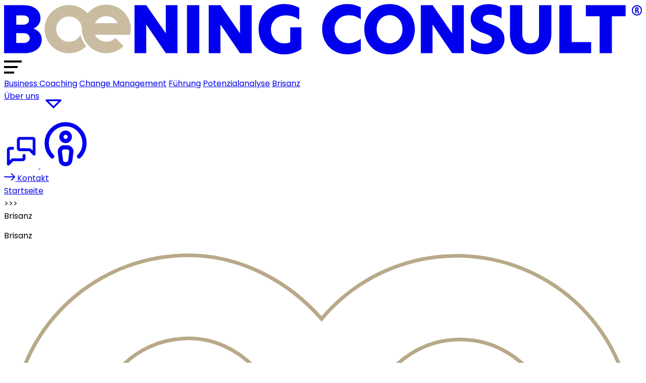

--- FILE ---
content_type: text/html; charset=utf-8
request_url: https://www.boening-consult.com/brisanz/page2
body_size: 18808
content:
<!doctype html>
<html lang="de">

<head>
    <meta charset="utf-8">
    <meta http-equiv="x-ua-compatible" content="ie=edge">
    <script>
        window.dataLayer = window.dataLayer || [];

        function gtag() {
            dataLayer.push(arguments);
        }
        gtag('consent', 'default', {
            'ad_storage': 'denied',
            'ad_user_data': 'denied',
            'ad_personalization': 'denied',
            'analytics_storage': 'denied'
        });
    </script>
    <script type="text/plain" data-type="text/javascript" data-category="statistics" data-ask-consent="1" class="require-consent">
        window.dataLayer = window.dataLayer || [];
        function gtag(){dataLayer.push(arguments);}
        gtag('consent', 'update', {
            'ad_storage': 'granted',
            'ad_user_data': 'granted',
            'ad_personalization': 'granted',
            'analytics_storage': 'granted'
        });
    </script>
    <script type="text/plain" data-type="text/javascript" data-category="statistics" data-ask-consent="1" class="require-consent">(function(w,d,s,l,i){w[l]=w[l]||[];w[l].push({'gtm.start':
new Date().getTime(),event:'gtm.js'});var f=d.getElementsByTagName(s)[0],
j=d.createElement(s),dl=l!='dataLayer'?'&l='+l:'';j.async=true;j.src=
'https://www.googletagmanager.com/gtm.js?id='+i+dl;f.parentNode.insertBefore(j,f);
})(window,document,'script','dataLayer','GTM-M9BW2FD');</script>
    <title>Brisante Themen aus der Sicht von Brigitte Fritschle</title>
    <meta name="author" content="BÖNING CONSULT GmbH">
    <meta name="generator" content="ProcessWire">
            <meta name="description" content="Aktuelle Geschehnisse im Detail betrachtet: Das ist BRISANZ, der Letter von Brigitte Fritschle von BÖNING CONSULT in Frankfurt am Main.">
        <meta name="robots" content="INDEX, FOLLOW">    <meta name="viewport" content="width=device-width, initial-scale=1">
    <meta property="og:title" content="BÖNING CONSULT GmbH | Brisanz" />
    <meta property="og:type" content="website" />
    <meta property="og:image" content="https://www.boening-consult.com/site/assets/files/1273/sozial_bc_brisanz.jpg" />
    <meta property="og:url" content="https://www.boening-consult.com/brisanz/page2" />
            <meta property="og:description" content="Aktuelle Geschehnisse im Detail betrachtet: Das ist BRISANZ, der Letter von Brigitte Fritschle von BÖNING CONSULT in Frankfurt am Main." />
        <link rel="canonical" href="https://www.boening-consult.com/brisanz/page2">
    <link rel="stylesheet" href="/site/templates/css/main.css?v=1.067">
    <script defer src="/site/templates/js/app.js?v=1.067"></script>
    <script defer src="/site/templates/js/main.js?v=1.067"></script>
    <script type="application/ld+json">
    {
        "@context": "https://schema.org",
        "@type": "ProfessionalService",
        "name": "BÖNING CONSULT GmbH",
        "url": "https://www.boening-consult.com/",
        "logo": {
            "@type": "ImageObject",
            "url": "https://www.boening-consult.com/site/templates/img/bc_logo_white.svg",
            "caption": "Logo BÖNING CONSULT GmbH"
        },
        "description": "Wir bieten Ihnen keine Idealkonzepte. Wir verbessern auch nicht die gesamte Welt. Wir leisten das Machbare. Mit effektivem Business Coaching.",
        "image": "https://www.boening-consult.com/site/assets/files/1023/sozial_changemanagement.jpg",
        "telephone": "+49 (0) 69-66 98 250",
        "email": "info@boening-consult.com",
        "address": {
                        "@type": "PostalAddress",
                        "streetAddress": "Kennedyallee 78",
                        "addressLocality": "Frankfurt am Main",
                        "postalCode": "60596",
                        "addressCountry": "DE"
                    },
        "areaServed": {
            "@type": "Country",
            "name": "Germany"
        },
        "sameAs": [
            "https://www.linkedin.com/company/b-ning-consult-gmbh"
        ]
    }
    </script>
    <script>var PrivacyWireSettings={"version":2,"dnt":"0","bots":"0","customFunction":"","messageTimeout":1500,"consentByClass":"0","cookieGroups":{"necessary":"Notwendige Cookies","functional":"Functional","statistics":"Statistik Cookies (Google Anlaytics)","marketing":"Marketing (Leadinfo)","external_media":"Externe Medien (GoogleMaps)"}};</script><script type='module' src='/site/modules/PrivacyWire/js/PrivacyWire.js'></script><script nomodule type='text/javascript' src='/site/modules/PrivacyWire/js/ie_polyfill.js'></script><script nomodule type='text/javascript' src='/site/modules/PrivacyWire/js/PrivacyWire_legacy.js'></script></head>

<body x-data="{down: false, mobnav: false, scrollPercent: 0}" id="top" @scroll.window="down = (window.pageYOffset > 50) ? true : false; scrollPercent = (window.scrollY / (document.documentElement.scrollHeight - window.innerHeight))">
        <header class="fixed top-0 z-50 w-full p-4 transition-all duration-500 ease-in-out bg-white bg-opacity-90 backdrop-blur-xs lg:p-8" :class="down ? 'shadow-lg md:py-2!' : ''">
        <div class="max-w-[1600px] 2xl:max-w-[1900px] mx-auto flex flex-wrap items-center justify-between w-full">
            <div class="hidden header:block">
                <a href="/" title="Zur Startseite">
                    <svg class="w-56 text-black sm-w-72 sm:ml-auto" xmlns="http://www.w3.org/2000/svg" viewBox="0 0 239.7 20">
                        <g>
                            <path
                                d="m236.16,1.38c.16-.3.39-.53.68-.7.29-.17.61-.25.97-.25s.68.08.97.25.51.4.68.7c.16.3.25.63.25,1s-.08.7-.25,1-.39.53-.68.7c-.29.17-.61.25-.97.25s-.68-.08-.97-.25c-.29-.17-.51-.4-.68-.7s-.25-.63-.25-1,.08-.7.25-1Zm.34,1.81c.13.24.31.43.54.56.23.13.48.2.77.2s.54-.07.77-.2c.23-.13.41-.32.54-.56s.2-.51.2-.8-.07-.57-.2-.8-.31-.43-.54-.56-.48-.2-.77-.2-.54.07-.77.2c-.23.13-.41.32-.54.56s-.2.51-.2.8.06.57.2.8Zm1.55.24s0-.11,0-.21v-.25c0-.12-.02-.21-.07-.26-.04-.05-.11-.08-.21-.08h-.14v.91h-.41V1.22h.63c.21,0,.37.05.46.15.1.1.15.25.15.46v.05c0,.14-.02.26-.07.34s-.12.15-.21.2c.1.04.17.11.22.2s.07.21.07.36v.25c0,.14.02.25.05.32h-.42s-.02-.08-.03-.12Zm-.43-1.18h.17c.08,0,.14-.02.18-.06.04-.04.07-.11.07-.21v-.1c0-.09-.02-.16-.05-.21-.03-.05-.09-.07-.17-.07h-.2v.65Z"
                                fill="currentColor" />
                            <path d="m0,.44h7.27c4.23,0,6.42,2.19,6.42,4.91,0,1.97-1.12,3.28-2.65,3.92v.02c2.02.66,3.11,2.19,3.11,4.18,0,2.72-2.09,5.11-6.57,5.11H0V.44Zm7.08,7.37c1.53,0,2.29-.8,2.29-1.78s-.75-1.75-2.24-1.75h-2.55v3.53h2.51Zm.12,6.91c1.63,0,2.46-.8,2.46-1.87s-.9-1.87-2.41-1.87h-2.68v3.75h2.63Z" fill="currentColor" />
                            <path d="m65.17,18.59h-4.38l-7.35-10.83h-.02v10.83h-4.4V.44h4.43l7.3,10.63h.02V.44h4.4v18.15Z" fill="currentColor" />
                            <path d="m68.73.44h4.62v18.15h-4.62V.44Z" fill="currentColor" />
                            <path d="m93.06,18.59h-4.38l-7.35-10.83h-.02v10.83h-4.4V.44h4.43l7.3,10.63h.02V.44h4.4v18.15Z" fill="currentColor" />
                            <path d="m105.3,14.87c.88,0,1.58-.19,2.24-.51v-5.55h4.18v8.22c-1.75,1.22-3.84,1.99-6.52,1.99-5.11,0-9.54-3.67-9.54-9.51S100.11,0,105.22,0c2.31,0,4.21.58,5.69,1.41v4.5c-1.58-1.19-3.48-1.63-5.08-1.63-3.36,0-5.52,2.34-5.52,5.33s2.12,5.26,4.99,5.26Z" fill="currentColor" />
                            <path d="m128.99,19c-5.16,0-9.46-3.82-9.46-9.49s4.31-9.51,9.46-9.51c2.09,0,3.7.56,5.06,1.24v4.52c-1.46-1-2.77-1.51-4.53-1.51-2.97,0-5.35,2.12-5.35,5.26s2.38,5.28,5.35,5.28c1.75,0,3.04-.61,4.53-1.63v4.6c-1.36.68-2.97,1.24-5.06,1.24Z" fill="currentColor" />
                            <path d="m135.37,9.51c0-5.57,4.16-9.51,9.51-9.51s9.49,3.94,9.49,9.51-4.11,9.51-9.49,9.51-9.51-3.97-9.51-9.51Zm14.35,0c0-3.38-2.38-5.33-4.84-5.33s-4.87,1.95-4.87,5.33,2.36,5.3,4.87,5.3,4.84-1.92,4.84-5.3Z" fill="currentColor" />
                            <path d="m172.76,18.59h-4.38l-7.35-10.83h-.02v10.83h-4.4V.44h4.43l7.3,10.63h.02V.44h4.4v18.15Z" fill="currentColor" />
                            <path d="m186.95,1.29v4.14c-1.17-.83-3.04-1.36-4.57-1.36s-2.46.56-2.46,1.44.9,1.24,2.58,1.9c2.51.92,5.55,2.09,5.55,5.74,0,3.43-2.63,5.84-6.91,5.84-2.29,0-4.38-.71-5.67-1.61v-4.35c1.29,1.09,3.26,1.95,5.18,1.95,1.7,0,2.7-.71,2.7-1.68,0-1.07-1.27-1.56-2.99-2.24-2.12-.8-4.99-2.02-4.99-5.4,0-3.19,2.51-5.6,6.69-5.6,1.9,0,3.62.51,4.89,1.24Z" fill="currentColor" />
                            <path d="m190.11,11.31V.44h4.62v10.87c0,2.26,1.17,3.5,3.11,3.5s3.21-1.24,3.21-3.53V.44h4.62v10.87c0,4.5-2.97,7.71-7.83,7.71s-7.74-3.21-7.74-7.71Z" fill="currentColor" />
                            <path d="m208.68.44h4.62v13.96h7.32v4.18h-11.95V.44Z" fill="currentColor" />
                            <path d="m223.81,4.6h-5.18V.44h14.94v4.16h-5.16v13.99h-4.6V4.6Z" fill="currentColor" />
                            <path
                                d="m47.35,11.59c.17-.7.26-1.38.26-2.13s-.09-1.54-.26-2.24c-.41-1.66-1.26-3.14-2.43-4.31-1.66-1.66-3.96-2.69-6.5-2.69-2.83,0-5.36,1.28-7.05,3.3-1.69-1.93-4.18-3.16-6.96-3.16-.26,0-.51.01-.77.03-4.71.39-8.42,4.3-8.42,9.07,0,5.03,4.12,9.14,9.19,9.14,2.53,0,4.82-1.02,6.49-2.67-1.03-1.19-1.78-2.62-2.15-4.15-.01-.05-.03-.11-.04-.16-.79,1.56-2.42,2.64-4.3,2.64-2.66,0-4.81-2.15-4.81-4.79,0-2.38,1.75-4.34,4.05-4.7.25-.04.51-.06.77-.06,2.66,0,4.81,2.12,4.81,4.76h0c0,.75.09,1.43.26,2.13.35,1.41,1.02,2.69,1.93,3.76,1.69,1.98,4.2,3.24,7,3.24,2.53,0,4.83-1.03,6.5-2.69l-3.09-3.09c-.87.87-2.07,1.41-3.4,1.41-1.87,0-3.49-1.07-4.29-2.63h13.21Zm-8.93-7c1.33,0,2.53.54,3.4,1.41.35.35.65.77.88,1.22h-8.58c.8-1.56,2.42-2.63,4.29-2.63Z"
                                fill="#b4a077" opacity=".7" />
                        </g>
                    </svg>
                </a>
            </div>
            <div>
                <svg @click="mobnav = !mobnav" class="w-12 text-primary header:hidden" fill="currentColor" xmlns="http://www.w3.org/2000/svg" viewBox="0 0 55 26" width="55" height="26">
                    <rect x="0" width="35" height="4" />
                    <rect x="0" y="11" width="27" height="4" />
                    <rect x="0" y="22" width="20" height="4" />
                </svg>
                <div class="items-center hidden space-x-8 font-semibold header:flex">
                                                        <a class="nav-link " href="/business-coaching/">Business Coaching</a>
                                                                <a class="nav-link " href="/change-management/">Change Management</a>
                                                                <a class="nav-link " href="/fuehrung/">Führung</a>
                                                                <a class="nav-link " href="/potenzialanalyse/">Potenzialanalyse</a>
                                                                <a class="nav-link active" href="/brisanz/">Brisanz</a>
                                                                <div x-data="{open:false}" @mouseleave="open = false">
                                        <a href="#" @mouseover="open = true" @click="open = ! open" class="inline-flex items-center cursor-pointer nav-link ">Über uns <svg xmlns="http://www.w3.org/2000/svg" class="w-5 h-5" width="56" height="56" viewBox="0 0 24 24" stroke-width="1.5" stroke="currentColor" fill="none" stroke-linecap="round" stroke-linejoin="round">
                                                <path stroke="none" d="M0 0h24v24H0z" fill="none" />
                                                <path d="M18 15l-6 -6l-6 6h12" transform="rotate(180 12 12)" />
                                            </svg></a>
                                        <div x-cloak x-show="open" x-transition class="absolute flex flex-col bg-white border border-light-grey">
                                                                                    <a class="px-4 py-2 text-base font-normal transition hover:bg-gray-100" :class="{'bg-gray-50': 1050 == 1273}" href="/unternehmen/boening-consult/">BÖNING CONSULT®</a>
                                                                                    <a class="px-4 py-2 text-base font-normal transition hover:bg-gray-100" :class="{'bg-gray-50': 1051 == 1273}" href="/unternehmen/dr-uwe-boening/">Dr. Uwe Böning</a>
                                                                                    <a class="px-4 py-2 text-base font-normal transition hover:bg-gray-100" :class="{'bg-gray-50': 1052 == 1273}" href="/unternehmen/brigitte-fritschle/">Brigitte Fritschle</a>
                                                                                    <a class="px-4 py-2 text-base font-normal transition hover:bg-gray-100" :class="{'bg-gray-50': 1053 == 1273}" href="/unternehmen/publikationen/">Publikationen</a>
                                                                                    <a class="px-4 py-2 text-base font-normal transition hover:bg-gray-100" :class="{'bg-gray-50': 1058 == 1273}" href="/kooperationen/">Kooperationen</a>
                                                                                    <a class="px-4 py-2 text-base font-normal transition hover:bg-gray-100" :class="{'bg-gray-50': 1059 == 1273}" href="/presse/">Presse</a>
                                                                            </div>
                                    </div>
                                                        <a class="transition duration-300 ease-in-out hover:text-primary " href="/fragen-antworten/" title="Ihre Fragen - Unsere Antworten">
                                    <svg xmlns="http://www.w3.org/2000/svg" class="w-7 h-7" width="68" height="68" viewBox="0 0 24 24" stroke-width="2" stroke="currentColor" fill="none" stroke-linecap="round" stroke-linejoin="round">
                                        <path stroke="none" d="M0 0h24v24H0z" fill="none" />
                                        <path d="M21 14l-3 -3h-7a1 1 0 0 1 -1 -1v-6a1 1 0 0 1 1 -1h9a1 1 0 0 1 1 1v10" />
                                        <path d="M14 15v2a1 1 0 0 1 -1 1h-7l-3 3v-10a1 1 0 0 1 1 -1h2" />
                                    </svg>
                                </a>
                                                    <a class="transition duration-300 ease-in-out hover:text-primary " href="/podcasts/" title="Podcasts">
                                <svg xmlns="http://www.w3.org/2000/svg" class="w-7 h-7" width="100" height="100" viewBox="0 0 24 24" stroke-width="2" stroke="currentColor" fill="none" stroke-linecap="round" stroke-linejoin="round">
                                    <path stroke="none" d="M0 0h24v24H0z" fill="none" />
                                    <path d="M18.364 18.364a9 9 0 1 0 -12.728 0" />
                                    <path d="M11.766 22h.468a2 2 0 0 0 1.985 -1.752l.5 -4a2 2 0 0 0 -1.985 -2.248h-1.468a2 2 0 0 0 -1.985 2.248l.5 4a2 2 0 0 0 1.985 1.752z" />
                                    <path d="M12 9m-2 0a2 2 0 1 0 4 0a2 2 0 1 0 -4 0" />
                                </svg>
                            </a>
                                        </div>
            </div>
            <div>
                <a href="/kontakt/" title="Kontakt" class="inline-flex items-center py-2 pl-2 pr-8 text-white transition-colors duration-300 ease-in-out bg-black rounded-full hover:bg-primary hover:text-black">
                    <span class="flex items-center p-2 mr-4 text-black bg-white rounded-full aspect-square">
                        <svg width="22" height="16" viewBox="0 0 22 16" fill="currentColor" xmlns="http://www.w3.org/2000/svg">
                            <path d="M1 7C0.447715 7 0 7.44772 0 8C0 8.55228 0.447715 9 1 9V7ZM21.7071 8.70711C22.0976 8.31658 22.0976 7.68342 21.7071 7.29289L15.3431 0.928932C14.9526 0.538408 14.3195 0.538408 13.9289 0.928932C13.5384 1.31946 13.5384 1.95262 13.9289 2.34315L19.5858 8L13.9289 13.6569C13.5384 14.0474 13.5384 14.6805 13.9289 15.0711C14.3195 15.4616 14.9526 15.4616 15.3431 15.0711L21.7071 8.70711ZM1 9H21V7H1V9Z" fill="currentColor" />
                        </svg>
                    </span>
                    Kontakt
                </a>
            </div>
        </div>
    </header>
    <div x-cloak x-show="mobnav" @click.away="mobnav = !mobnav" x-trap.noscroll.inert="mobnav" x-transition:enter="transition ease-out duration-300" x-transition:enter-start="opacity-0 -translate-x-full" x-transition:enter-end="opacity-100 translate-x-0" x-transition:leave="transition ease-in duration-300" x-transition:leave-start="opacity-100 translate-x-0" x-transition:leave-end="opacity-0 -translate-x-full" class="fixed z-85 inset-0 w-full max-w-md h-full bg-white overflow-y-auto"
    data-lenis-prevent>
    <div class="col-span-2 p-4 mb-2 transition duration-300">
        <a href="/" title="Startseite" class="focus-visible:outline-hidden">
            <svg class="mr-auto text-black max-h-6 focus:outline-hidden" xmlns="http://www.w3.org/2000/svg" viewBox="0 0 239.7 20">
                <g>
                    <path
                        d="m236.16,1.38c.16-.3.39-.53.68-.7.29-.17.61-.25.97-.25s.68.08.97.25.51.4.68.7c.16.3.25.63.25,1s-.08.7-.25,1-.39.53-.68.7c-.29.17-.61.25-.97.25s-.68-.08-.97-.25c-.29-.17-.51-.4-.68-.7s-.25-.63-.25-1,.08-.7.25-1Zm.34,1.81c.13.24.31.43.54.56.23.13.48.2.77.2s.54-.07.77-.2c.23-.13.41-.32.54-.56s.2-.51.2-.8-.07-.57-.2-.8-.31-.43-.54-.56-.48-.2-.77-.2-.54.07-.77.2c-.23.13-.41.32-.54.56s-.2.51-.2.8.06.57.2.8Zm1.55.24s0-.11,0-.21v-.25c0-.12-.02-.21-.07-.26-.04-.05-.11-.08-.21-.08h-.14v.91h-.41V1.22h.63c.21,0,.37.05.46.15.1.1.15.25.15.46v.05c0,.14-.02.26-.07.34s-.12.15-.21.2c.1.04.17.11.22.2s.07.21.07.36v.25c0,.14.02.25.05.32h-.42s-.02-.08-.03-.12Zm-.43-1.18h.17c.08,0,.14-.02.18-.06.04-.04.07-.11.07-.21v-.1c0-.09-.02-.16-.05-.21-.03-.05-.09-.07-.17-.07h-.2v.65Z"
                        fill="currentColor" />
                    <path d="m0,.44h7.27c4.23,0,6.42,2.19,6.42,4.91,0,1.97-1.12,3.28-2.65,3.92v.02c2.02.66,3.11,2.19,3.11,4.18,0,2.72-2.09,5.11-6.57,5.11H0V.44Zm7.08,7.37c1.53,0,2.29-.8,2.29-1.78s-.75-1.75-2.24-1.75h-2.55v3.53h2.51Zm.12,6.91c1.63,0,2.46-.8,2.46-1.87s-.9-1.87-2.41-1.87h-2.68v3.75h2.63Z" fill="currentColor" />
                    <path d="m65.17,18.59h-4.38l-7.35-10.83h-.02v10.83h-4.4V.44h4.43l7.3,10.63h.02V.44h4.4v18.15Z" fill="currentColor" />
                    <path d="m68.73.44h4.62v18.15h-4.62V.44Z" fill="currentColor" />
                    <path d="m93.06,18.59h-4.38l-7.35-10.83h-.02v10.83h-4.4V.44h4.43l7.3,10.63h.02V.44h4.4v18.15Z" fill="currentColor" />
                    <path d="m105.3,14.87c.88,0,1.58-.19,2.24-.51v-5.55h4.18v8.22c-1.75,1.22-3.84,1.99-6.52,1.99-5.11,0-9.54-3.67-9.54-9.51S100.11,0,105.22,0c2.31,0,4.21.58,5.69,1.41v4.5c-1.58-1.19-3.48-1.63-5.08-1.63-3.36,0-5.52,2.34-5.52,5.33s2.12,5.26,4.99,5.26Z" fill="currentColor" />
                    <path d="m128.99,19c-5.16,0-9.46-3.82-9.46-9.49s4.31-9.51,9.46-9.51c2.09,0,3.7.56,5.06,1.24v4.52c-1.46-1-2.77-1.51-4.53-1.51-2.97,0-5.35,2.12-5.35,5.26s2.38,5.28,5.35,5.28c1.75,0,3.04-.61,4.53-1.63v4.6c-1.36.68-2.97,1.24-5.06,1.24Z" fill="currentColor" />
                    <path d="m135.37,9.51c0-5.57,4.16-9.51,9.51-9.51s9.49,3.94,9.49,9.51-4.11,9.51-9.49,9.51-9.51-3.97-9.51-9.51Zm14.35,0c0-3.38-2.38-5.33-4.84-5.33s-4.87,1.95-4.87,5.33,2.36,5.3,4.87,5.3,4.84-1.92,4.84-5.3Z" fill="currentColor" />
                    <path d="m172.76,18.59h-4.38l-7.35-10.83h-.02v10.83h-4.4V.44h4.43l7.3,10.63h.02V.44h4.4v18.15Z" fill="currentColor" />
                    <path d="m186.95,1.29v4.14c-1.17-.83-3.04-1.36-4.57-1.36s-2.46.56-2.46,1.44.9,1.24,2.58,1.9c2.51.92,5.55,2.09,5.55,5.74,0,3.43-2.63,5.84-6.91,5.84-2.29,0-4.38-.71-5.67-1.61v-4.35c1.29,1.09,3.26,1.95,5.18,1.95,1.7,0,2.7-.71,2.7-1.68,0-1.07-1.27-1.56-2.99-2.24-2.12-.8-4.99-2.02-4.99-5.4,0-3.19,2.51-5.6,6.69-5.6,1.9,0,3.62.51,4.89,1.24Z" fill="currentColor" />
                    <path d="m190.11,11.31V.44h4.62v10.87c0,2.26,1.17,3.5,3.11,3.5s3.21-1.24,3.21-3.53V.44h4.62v10.87c0,4.5-2.97,7.71-7.83,7.71s-7.74-3.21-7.74-7.71Z" fill="currentColor" />
                    <path d="m208.68.44h4.62v13.96h7.32v4.18h-11.95V.44Z" fill="currentColor" />
                    <path d="m223.81,4.6h-5.18V.44h14.94v4.16h-5.16v13.99h-4.6V4.6Z" fill="currentColor" />
                    <path
                        d="m47.35,11.59c.17-.7.26-1.38.26-2.13s-.09-1.54-.26-2.24c-.41-1.66-1.26-3.14-2.43-4.31-1.66-1.66-3.96-2.69-6.5-2.69-2.83,0-5.36,1.28-7.05,3.3-1.69-1.93-4.18-3.16-6.96-3.16-.26,0-.51.01-.77.03-4.71.39-8.42,4.3-8.42,9.07,0,5.03,4.12,9.14,9.19,9.14,2.53,0,4.82-1.02,6.49-2.67-1.03-1.19-1.78-2.62-2.15-4.15-.01-.05-.03-.11-.04-.16-.79,1.56-2.42,2.64-4.3,2.64-2.66,0-4.81-2.15-4.81-4.79,0-2.38,1.75-4.34,4.05-4.7.25-.04.51-.06.77-.06,2.66,0,4.81,2.12,4.81,4.76h0c0,.75.09,1.43.26,2.13.35,1.41,1.02,2.69,1.93,3.76,1.69,1.98,4.2,3.24,7,3.24,2.53,0,4.83-1.03,6.5-2.69l-3.09-3.09c-.87.87-2.07,1.41-3.4,1.41-1.87,0-3.49-1.07-4.29-2.63h13.21Zm-8.93-7c1.33,0,2.53.54,3.4,1.41.35.35.65.77.88,1.22h-8.58c.8-1.56,2.42-2.63,4.29-2.63Z"
                        fill="#b4a077" opacity=".7" />
                </g>
            </svg>
        </a>
    </div>
    <div>
        <div class="absolute w-8 h-8 p-1 text-black top-4 right-4" title="Menü schließen" @click="mobnav = !mobnav">
            <svg xmlns="http://www.w3.org/2000/svg" class="w-6 h-6" width="44" height="44" viewBox="0 0 24 24" stroke-width="1.5" stroke="currentColor" fill="none" stroke-linecap="round" stroke-linejoin="round">
                <path stroke="none" d="M0 0h24v24H0z" fill="none" />
                <line x1="18" y1="6" x2="6" y2="18" />
                <line x1="6" y1="6" x2="18" y2="18" />
            </svg>
        </div>
    </div>

    <nav class="pb-8 mb-4 uppercase" x-data>
                    <div class="flex flex-wrap font-bold border-b" >
                                        <a href="/business-coaching/" class="grow py-4 pl-6">Business Coaching</a>
                
            </div>
                    <div class="flex flex-wrap font-bold border-b" >
                                        <a href="/change-management/" class="grow py-4 pl-6">Change Management</a>
                
            </div>
                    <div class="flex flex-wrap font-bold border-b" >
                                        <a href="/fuehrung/" class="grow py-4 pl-6">Führung</a>
                
            </div>
                    <div class="flex flex-wrap font-bold border-b" >
                                        <a href="/potenzialanalyse/" class="grow py-4 pl-6">Potenzialanalyse</a>
                
            </div>
                    <div class="flex flex-wrap font-bold border-b" >
                                        <a href="/brisanz/" class="grow py-4 pl-6">Brisanz</a>
                
            </div>
                    <div class="flex flex-wrap font-bold border-b" x-data="{ open: false }">
                                    <span @click="open = ! open" class="grow py-4 pl-6">Über uns</span>
                                    <span @click="open = ! open" class="justify-end px-6 py-4 border-l">
                        <svg xmlns="http://www.w3.org/2000/svg" class="w-6 h-6 transition duration-500" :class="{'rotate-90' : open == true}" width="56" height="56" viewBox="0 0 24 24" stroke-width="1.5" stroke="#000000" fill="none" stroke-linecap="round" stroke-linejoin="round">
                            <path stroke="none" d="M0 0h24v24H0z" fill="none" />
                            <polyline points="9 6 15 12 9 18" />
                        </svg>
                    </span>
                    <div x-cloak x-show="open" x-transition class="flex flex-col w-full bg-gray-100">
                                                    <a class="block px-6 py-4 border-b first:border-t" href="/unternehmen/boening-consult/">BÖNING CONSULT®</a>
                                                    <a class="block px-6 py-4 border-b first:border-t" href="/unternehmen/dr-uwe-boening/">Dr. Uwe Böning</a>
                                                    <a class="block px-6 py-4 border-b first:border-t" href="/unternehmen/brigitte-fritschle/">Brigitte Fritschle</a>
                                                    <a class="block px-6 py-4 border-b first:border-t" href="/unternehmen/publikationen/">Publikationen</a>
                                                    <a class="block px-6 py-4 border-b first:border-t" href="/kooperationen/">Kooperationen</a>
                                                    <a class="block px-6 py-4 border-b first:border-t" href="/presse/">Presse</a>
                                            </div>
                
            </div>
                    <div class="flex flex-wrap font-bold border-b" >
                                        <a href="/fragen-antworten/" class="grow py-4 pl-6">Ihre Fragen - Unsere Antworten</a>
                
            </div>
                    <div class="flex flex-wrap font-bold border-b" >
                                        <a href="/podcasts/" class="grow py-4 pl-6">Podcasts</a>
                
            </div>
                <div class="grid items-center justify-center grid-cols-2 gap-8 my-4">
            <a href="https://www.linkedin.com/company/b-ning-consult-gmbh" title="BÖNING CONSULT auf LinkedIn" target="_blank" rel="noopener">
                <svg xmlns="http://www.w3.org/2000/svg" class="w-8 h-8 mx-auto" width="100" height="100" viewBox="0 0 24 24" stroke-width="2" stroke="currentColor" fill="none" stroke-linecap="round" stroke-linejoin="round">
                    <path stroke="none" d="M0 0h24v24H0z" fill="none" />
                    <path d="M4 4m0 2a2 2 0 0 1 2 -2h12a2 2 0 0 1 2 2v12a2 2 0 0 1 -2 2h-12a2 2 0 0 1 -2 -2z" />
                    <path d="M8 11l0 5" />
                    <path d="M8 8l0 .01" />
                    <path d="M12 16l0 -5" />
                    <path d="M16 16v-3a2 2 0 0 0 -4 0" />
                </svg>
            </a>
            <a href="https://de.wikipedia.org/wiki/Uwe_B%C3%B6ning" title="Dr. Uwe Böning auf Wikipedia" target="_blank" rel="noopener">
                <svg xmlns="http://www.w3.org/2000/svg" class="w-8 h-8 mx-auto" width="100" height="100" viewBox="0 0 24 24" stroke-width="2" stroke="currentColor" fill="none" stroke-linecap="round" stroke-linejoin="round">
                    <path stroke="none" d="M0 0h24v24H0z" fill="none" />
                    <path d="M3 4.984h2" />
                    <path d="M8 4.984h2.5" />
                    <path d="M14.5 4.984h2.5" />
                    <path d="M22 4.984h-2" />
                    <path d="M4 4.984l5.455 14.516l6.545 -14.516" />
                    <path d="M9 4.984l6 14.516l6 -14.516" />
                </svg>
            </a>
        </div>
    </nav>
    <div class="fixed bottom-0 z-20 flex w-full max-w-md text-center bg-white border-t">
        <div class="w-1/2">
            <p class="py-4 m-0 text-sm"><a href="/impressum/">Impressum</a></p>
        </div>
        <div class="w-1/2">
            <p class="py-4 m-0 text-sm"><a href="/datenschutz/">Datenschutz</a></p>
        </div>
    </div>
</div>
<div class="relative z-10 max-w-[1440px] 2xl:max-w-[1700px] px-8 mx-auto mt-28">
    <div class="hidden pb-8 md:block">
        <div class="md:w-4/5">
            <div class="inline-flex items-center px-6 py-2 mt-4 border rounded-full border-primary" itemscope itemtype="http://schema.org/BreadcrumbList">
                                                        <div itemprop="itemListElement" itemscope itemtype="http://schema.org/ListItem">
                        <a itemprop="item" class="hover:underline" href="/">
                            <span itemprop="name" class="font-normal">Startseite</span>
                        </a>
                        <meta itemprop="position" content="0">
                    </div>
                                <span class="mx-4">>>></span>
                <div itemprop="itemListElement" class="font-semibold underline" itemscope itemtype="http://schema.org/ListItem">
                    <link itemprop="item" href="/">
                    <span itemprop="name" aria-current="page">Brisanz</span>
                    <meta itemprop="position" content="1">
                </div>
            </div>
        </div>
    </div>
    </div>

<section class="mb-4 xl:mb-8">
    <div class="max-w-[1360px] 2xl:max-w-[1620px] px-4 mx-auto">
        <h1 class="sr-only">Brisanz</h1>
        <div class="xl:px-12">
            <svg version="1.1" id="Ebene_1" class="w-48 mx-auto my-12 lg:w-[650px]" xmlns="http://www.w3.org/2000/svg" xmlns:xlink="http://www.w3.org/1999/xlink" x="0px" y="0px" viewBox="0 0 173.65 99.29" style="enable-background:new 0 0 173.65 99.29;" xml:space="preserve">
                <style type="text/css">
                    .st0 {
                        opacity: 0.7;
                        fill: none;
                        stroke: #9A8555;
                        stroke-miterlimit: 10;
                    }

                    .st1 {
                        fill: #FFFFFF;
                    }

                    .st2 {
                        opacity: 0.7;
                    }

                    .st3 {
                        fill: #988455;
                    }
                </style>
                <path class="st0" d="M169.67,61.31c0.91-3.63,1.38-7.37,1.38-11.12c0-3.94-0.46-7.86-1.38-11.69c-6.29-25.68-32.2-41.4-57.88-35.11
    c-9.93,2.43-18.81,7.97-25.36,15.82C77.29,8.73,64.07,1.86,50.17,1.88c-1.35,0-2.67,0.06-3.99,0.17
    C21.63,4.06,2.28,24.46,2.28,49.33c0,26.21,21.48,48.47,47.89,48.47c12.67,0.01,24.83-5,33.81-13.94
    c-5.39-6.21-9.24-13.62-11.22-21.6c-0.07-0.28-0.13-0.56-0.2-0.83c-4.28,8.43-12.94,13.74-22.39,13.74
    c-13.86,0-25.09-12.09-25.09-25.84c0.04-12.25,8.99-22.64,21.1-24.5c1.32-0.21,2.66-0.31,3.99-0.32c13.85,0,25.09,11.93,25.09,25.68
    l0,0c0,3.75,0.46,7.48,1.38,11.12c6.28,25.68,32.2,41.4,57.88,35.12c8.52-2.08,16.3-6.47,22.49-12.67l-16.11-16.11
    c-9.8,9.8-25.68,9.8-35.48,0c-1.86-1.86-3.41-4-4.61-6.34H169.67z" />
                <path class="st0" d="M124.15,24.82c9.43,0,18.06,5.29,22.34,13.68h-44.69C106.09,30.11,114.72,24.82,124.15,24.82L124.15,24.82z" />
                <g>
                    <g id="Gruppe_1234_1_" transform="translate(237 2267)">
                        <path id="Pfad_2606_1_" class="st1" d="M-215.96-2228.77h9.29c5.41,0,8.21,2.8,8.21,6.28c0.06,2.22-1.31,4.23-3.39,5.01v0.03
            c2.41,0.64,4.05,2.86,3.98,5.35c0,3.48-2.67,6.53-8.39,6.53h-9.69L-215.96-2228.77z M-206.91-2219.35c1.96,0,2.92-1.02,2.92-2.27
            s-0.96-2.24-2.86-2.24h-3.26v4.51L-206.91-2219.35z M-206.76-2210.53c2.08,0,3.14-1.02,3.14-2.39c0-1.43-1.15-2.39-3.08-2.39
            h-3.42v4.79H-206.76z" />
                        <path id="Pfad_2607_1_" class="st1" d="M-177.53-2205.59h-7l-5.32-7.68h-0.19v7.68h-5.91v-23.19h7.8c5.69,0,9.45,2.64,9.45,7.8
            c0,2.46-1.21,5.63-5.35,7.03L-177.53-2205.59z M-188.26-2217.74c2.24,0,3.64-1.02,3.64-2.86c0-1.86-1.46-2.86-3.6-2.86h-1.8v5.72
            L-188.26-2217.74z" />
                        <path id="Pfad_2608_1_" class="st1" d="M-176.32-2228.77h5.91v23.19h-5.91V-2228.77z" />
                        <path id="Pfad_2609_1_" class="st1" d="M-153.29-2227.69v5.28c-1.75-1.12-3.77-1.72-5.84-1.74c-1.96,0-3.14,0.71-3.14,1.83
            c0,1.09,1.15,1.59,3.29,2.43c3.2,1.18,7.09,2.67,7.09,7.34c0,4.38-3.36,7.46-8.83,7.46c-2.56,0.04-5.08-0.68-7.24-2.05v-5.56
            c1.86,1.55,4.2,2.43,6.62,2.49c2.18,0,3.45-0.9,3.45-2.15c0-1.37-1.62-1.99-3.82-2.86c-2.7-1.02-6.37-2.58-6.37-6.9
            c0-4.07,3.2-7.15,8.55-7.15C-157.35-2229.29-155.2-2228.74-153.29-2227.69z" />
                        <path id="Pfad_2610_1_" class="st1" d="M-134.92-2205.59l-1.8-5.13h-8.18l-1.74,5.13h-6.12l8.52-23.19h6.84l8.64,23.19H-134.92z
             M-143.34-2215.5h5.04l-2.52-7.24L-143.34-2215.5z" />
                        <path id="Pfad_2611_1_" class="st1" d="M-107.34-2205.59h-5.6l-9.39-13.83h-0.03v13.83h-5.63v-23.19h5.66l9.33,13.59h0.03v-13.59
            h5.63L-107.34-2205.59z" />
                        <path id="Pfad_2612_1_" class="st1" d="M-97.27-2210.93h9.01v5.35h-17.94l9.92-17.87h-8.95v-5.31h17.84L-97.27-2210.93z" />
                    </g>
                    <g id="Gruppe_1234_2_" transform="translate(237 2267)" class="st2">
                        <path id="Pfad_2606_2_" class="st3" d="M-215.96-2228.77h9.29c5.41,0,8.21,2.8,8.21,6.28c0.06,2.22-1.31,4.23-3.39,5.01v0.03
            c2.41,0.64,4.05,2.86,3.98,5.35c0,3.48-2.67,6.53-8.39,6.53h-9.69L-215.96-2228.77z M-206.91-2219.35c1.96,0,2.92-1.02,2.92-2.27
            s-0.96-2.24-2.86-2.24h-3.26v4.51L-206.91-2219.35z M-206.76-2210.53c2.08,0,3.14-1.02,3.14-2.39c0-1.43-1.15-2.39-3.08-2.39
            h-3.42v4.79H-206.76z" />
                        <path id="Pfad_2607_2_" class="st3" d="M-177.53-2205.59h-7l-5.32-7.68h-0.19v7.68h-5.91v-23.19h7.8c5.69,0,9.45,2.64,9.45,7.8
            c0,2.46-1.21,5.63-5.35,7.03L-177.53-2205.59z M-188.26-2217.74c2.24,0,3.64-1.02,3.64-2.86c0-1.86-1.46-2.86-3.6-2.86h-1.8v5.72
            L-188.26-2217.74z" />
                        <path id="Pfad_2608_2_" class="st3" d="M-176.32-2228.77h5.91v23.19h-5.91V-2228.77z" />
                        <path id="Pfad_2609_2_" class="st3" d="M-153.29-2227.69v5.28c-1.75-1.12-3.77-1.72-5.84-1.74c-1.96,0-3.14,0.71-3.14,1.83
            c0,1.09,1.15,1.59,3.29,2.43c3.2,1.18,7.09,2.67,7.09,7.34c0,4.38-3.36,7.46-8.83,7.46c-2.56,0.04-5.08-0.68-7.24-2.05v-5.56
            c1.86,1.55,4.2,2.43,6.62,2.49c2.18,0,3.45-0.9,3.45-2.15c0-1.37-1.62-1.99-3.82-2.86c-2.7-1.02-6.37-2.58-6.37-6.9
            c0-4.07,3.2-7.15,8.55-7.15C-157.35-2229.29-155.2-2228.74-153.29-2227.69z" />
                        <path id="Pfad_2610_2_" class="st3" d="M-134.92-2205.59l-1.8-5.13h-8.18l-1.74,5.13h-6.12l8.52-23.19h6.84l8.64,23.19H-134.92z
             M-143.34-2215.5h5.04l-2.52-7.24L-143.34-2215.5z" />
                        <path id="Pfad_2611_2_" class="st3" d="M-107.34-2205.59h-5.6l-9.39-13.83h-0.03v13.83h-5.63v-23.19h5.66l9.33,13.59h0.03v-13.59
            h5.63L-107.34-2205.59z" />
                        <path id="Pfad_2612_2_" class="st3" d="M-97.27-2210.93h9.01v5.35h-17.94l9.92-17.87h-8.95v-5.31h17.84L-97.27-2210.93z" />
                    </g>
                </g>
            </svg>
                            <div class="flex flex-col py-8 space-y-4 lg:space-y-0 lg:space-x-8 border-b border-gray-200 lg:flex-row first-of-type:border-t">
                    <div class="shrink-0">
                        <a href="/brisanz/35-harte-kost-zum-neuen-jahr/">
                            <img src="/site/assets/files/1277/boening-consult-brisanz-harte-kost-1.730x480.jpg" class="w-full mb-8 rounded-[30px]" alt="Harte Kost 2021">
                        </a>
                    </div>
                    <div>
                        <h2 class="font-display"><a href="/brisanz/35-harte-kost-zum-neuen-jahr/">35. Harte Kost zum neuen Jahr</a></h2>
                        <p class="my-6 text-[16px]">„Darauf kann ich nicht verzichten!“ „Das ist mein Recht!“ „Ich muss das haben!“ „Wie können die mir das verbieten?“<br />
Wir stehen vor der gewaltigsten Aufgabe unserer Generation – nämlich das Virus in die Schranken zu weisen und einen groß-möglichen Schutz für die gesamte Gesellschaft zu ermöglichen. Dennoch gibt es Menschen, die nichts Besseres zu tun haben, als ...                        </p>
                        <p class="mt-8">
                            <a href="/brisanz/35-harte-kost-zum-neuen-jahr/" title="35. Harte Kost zum neuen Jahr" class="inline-flex items-center py-2 pl-8 pr-2 transition-colors duration-500 ease-in-out rounded-full bg-primary hover:bg-black hover:text-white group">
                                mehr lesen
                                <span class="flex items-center p-2 ml-4 text-white transition-colors duration-500 ease-in-out bg-black rounded-full aspect-square group-hover:bg-white group-hover:text-black">
                                    <svg width="22" height="16" viewBox="0 0 22 16" fill="currentColor" xmlns="http://www.w3.org/2000/svg">
                                        <path d="M1 7C0.447715 7 0 7.44772 0 8C0 8.55228 0.447715 9 1 9V7ZM21.7071 8.70711C22.0976 8.31658 22.0976 7.68342 21.7071 7.29289L15.3431 0.928932C14.9526 0.538408 14.3195 0.538408 13.9289 0.928932C13.5384 1.31946 13.5384 1.95262 13.9289 2.34315L19.5858 8L13.9289 13.6569C13.5384 14.0474 13.5384 14.6805 13.9289 15.0711C14.3195 15.4616 14.9526 15.4616 15.3431 15.0711L21.7071 8.70711ZM1 9H21V7H1V9Z" fill="currentColor" />
                                    </svg>

                                </span>
                            </a>
                        </p>
                    </div>
                </div>
                            <div class="flex flex-col py-8 space-y-4 lg:space-y-0 lg:space-x-8 border-b border-gray-200 lg:flex-row first-of-type:border-t">
                    <div class="shrink-0">
                        <a href="/brisanz/34-respekt-und-rechte-fuer-unsere-kinder/">
                            <img src="/site/assets/files/1278/boening-consult-brisanz-kinder-haben-rechte-1.730x480.jpg" class="w-full mb-8 rounded-[30px]" alt="Rechte für Kinder">
                        </a>
                    </div>
                    <div>
                        <h2 class="font-display"><a href="/brisanz/34-respekt-und-rechte-fuer-unsere-kinder/">34. Respekt und Rechte für unsere Kinder!</a></h2>
                        <p class="my-6 text-[16px]">Wissen Sie eigentlich, dass Kinder Rechte haben? Nur wenige Menschen wissen das – und das in einer Zeit, in der unsere Jüngsten kräftig mithelfen, dass alle besser geschützt sind. Leicht fällt ihnen das sicher nicht. Heute mal ins Klassenzimmer, morgen referiert der Lehrer wieder vom Esstisch. Was muss ich noch herunterladen? Wo muss ich draufklicken? Und was, wenn meine Eltern auch nicht durchblicken? Mist, der Laptop ist kaputt – uns fehlt doch das Geld ...                        </p>
                        <p class="mt-8">
                            <a href="/brisanz/34-respekt-und-rechte-fuer-unsere-kinder/" title="34. Respekt und Rechte für unsere Kinder!" class="inline-flex items-center py-2 pl-8 pr-2 transition-colors duration-500 ease-in-out rounded-full bg-primary hover:bg-black hover:text-white group">
                                mehr lesen
                                <span class="flex items-center p-2 ml-4 text-white transition-colors duration-500 ease-in-out bg-black rounded-full aspect-square group-hover:bg-white group-hover:text-black">
                                    <svg width="22" height="16" viewBox="0 0 22 16" fill="currentColor" xmlns="http://www.w3.org/2000/svg">
                                        <path d="M1 7C0.447715 7 0 7.44772 0 8C0 8.55228 0.447715 9 1 9V7ZM21.7071 8.70711C22.0976 8.31658 22.0976 7.68342 21.7071 7.29289L15.3431 0.928932C14.9526 0.538408 14.3195 0.538408 13.9289 0.928932C13.5384 1.31946 13.5384 1.95262 13.9289 2.34315L19.5858 8L13.9289 13.6569C13.5384 14.0474 13.5384 14.6805 13.9289 15.0711C14.3195 15.4616 14.9526 15.4616 15.3431 15.0711L21.7071 8.70711ZM1 9H21V7H1V9Z" fill="currentColor" />
                                    </svg>

                                </span>
                            </a>
                        </p>
                    </div>
                </div>
                            <div class="flex flex-col py-8 space-y-4 lg:space-y-0 lg:space-x-8 border-b border-gray-200 lg:flex-row first-of-type:border-t">
                    <div class="shrink-0">
                        <a href="/brisanz/33-corona-chaos-2.0-ein-verlorener-sommer/">
                            <img src="/site/assets/files/1279/coronachaos2-1.730x480.jpg" class="w-full mb-8 rounded-[30px]" alt="Frau mit Mund-Nasen-Maske gibt Kind mit Mund-Nasen-Maske Desinfektionsmittel in die Hand.">
                        </a>
                    </div>
                    <div>
                        <h2 class="font-display"><a href="/brisanz/33-corona-chaos-2.0-ein-verlorener-sommer/">33. Corona-Chaos 2.0 – Ein verlorener Sommer</a></h2>
                        <p class="my-6 text-[16px]">Schön, so schön war die Zeit – zwischen Juni und August. In der Wärme und Sorglosigkeit der herabstrahlenden Sonne fühlte sich alles wie früher an. Die Politiker haben das gesellschaftliche Leben „an der langen Leine“ gehalten. Sie haben sich hinreißen lassen, zu verkünden, dass es keinen weiteren Lockdown geben werde. Wo waren derweil die mahnenden Appelle aus dem Frühjahr? „Konsequenz“ und „Disziplin“ waren scheinbar binnen weniger Wochen ...                        </p>
                        <p class="mt-8">
                            <a href="/brisanz/33-corona-chaos-2.0-ein-verlorener-sommer/" title="33. Corona-Chaos 2.0 – Ein verlorener Sommer" class="inline-flex items-center py-2 pl-8 pr-2 transition-colors duration-500 ease-in-out rounded-full bg-primary hover:bg-black hover:text-white group">
                                mehr lesen
                                <span class="flex items-center p-2 ml-4 text-white transition-colors duration-500 ease-in-out bg-black rounded-full aspect-square group-hover:bg-white group-hover:text-black">
                                    <svg width="22" height="16" viewBox="0 0 22 16" fill="currentColor" xmlns="http://www.w3.org/2000/svg">
                                        <path d="M1 7C0.447715 7 0 7.44772 0 8C0 8.55228 0.447715 9 1 9V7ZM21.7071 8.70711C22.0976 8.31658 22.0976 7.68342 21.7071 7.29289L15.3431 0.928932C14.9526 0.538408 14.3195 0.538408 13.9289 0.928932C13.5384 1.31946 13.5384 1.95262 13.9289 2.34315L19.5858 8L13.9289 13.6569C13.5384 14.0474 13.5384 14.6805 13.9289 15.0711C14.3195 15.4616 14.9526 15.4616 15.3431 15.0711L21.7071 8.70711ZM1 9H21V7H1V9Z" fill="currentColor" />
                                    </svg>

                                </span>
                            </a>
                        </p>
                    </div>
                </div>
                            <div class="flex flex-col py-8 space-y-4 lg:space-y-0 lg:space-x-8 border-b border-gray-200 lg:flex-row first-of-type:border-t">
                    <div class="shrink-0">
                        <a href="/brisanz/32-gesichter-der-polizei/">
                            <img src="/site/assets/files/1280/boening-consult-letter-brisanz-gesichter-polizei-1.730x480.jpg" class="w-full mb-8 rounded-[30px]" alt="Polizeibeamter von hinten">
                        </a>
                    </div>
                    <div>
                        <h2 class="font-display"><a href="/brisanz/32-gesichter-der-polizei/">32. Gesichter der Polizei</a></h2>
                        <p class="my-6 text-[16px]">Kleider prägen. Kleider geben Signale über die Bedeutung, den Rang, die Zugehörigkeit zu Rollen und Gesellschaften. Nicht nur nach außen, auch nach innen. Sie stärken das Selbstverständnis des Trägers, dem typischen Bild eines bestimmten Berufsstandes zu entsprechen. Der weiße, gestärkte Kittel „machte“ den Arzt kompetenter, der „Graugestreifte“ den Banker seriöser, der Talar den Priester göttlicher. Die Uniform des Polizisten steht für Obrigkeit, gesetzliche ...                        </p>
                        <p class="mt-8">
                            <a href="/brisanz/32-gesichter-der-polizei/" title="32. Gesichter der Polizei" class="inline-flex items-center py-2 pl-8 pr-2 transition-colors duration-500 ease-in-out rounded-full bg-primary hover:bg-black hover:text-white group">
                                mehr lesen
                                <span class="flex items-center p-2 ml-4 text-white transition-colors duration-500 ease-in-out bg-black rounded-full aspect-square group-hover:bg-white group-hover:text-black">
                                    <svg width="22" height="16" viewBox="0 0 22 16" fill="currentColor" xmlns="http://www.w3.org/2000/svg">
                                        <path d="M1 7C0.447715 7 0 7.44772 0 8C0 8.55228 0.447715 9 1 9V7ZM21.7071 8.70711C22.0976 8.31658 22.0976 7.68342 21.7071 7.29289L15.3431 0.928932C14.9526 0.538408 14.3195 0.538408 13.9289 0.928932C13.5384 1.31946 13.5384 1.95262 13.9289 2.34315L19.5858 8L13.9289 13.6569C13.5384 14.0474 13.5384 14.6805 13.9289 15.0711C14.3195 15.4616 14.9526 15.4616 15.3431 15.0711L21.7071 8.70711ZM1 9H21V7H1V9Z" fill="currentColor" />
                                    </svg>

                                </span>
                            </a>
                        </p>
                    </div>
                </div>
                            <div class="flex flex-col py-8 space-y-4 lg:space-y-0 lg:space-x-8 border-b border-gray-200 lg:flex-row first-of-type:border-t">
                    <div class="shrink-0">
                        <a href="/brisanz/31-warum/">
                            <img src="/site/assets/files/1281/boening-consult-brisanz-warum-1.730x480.jpg" class="w-full mb-8 rounded-[30px]" alt="Aufgerissenes Blatt Papier hinter dem das Wort "Why?" steht">
                        </a>
                    </div>
                    <div>
                        <h2 class="font-display"><a href="/brisanz/31-warum/">31. WARUM?</a></h2>
                        <p class="my-6 text-[16px]">Warum beschimpfen wir unsere Politiker, wenn sie etwas entscheiden, was uns nicht passt? Ein Stück Stoff vor Mund und Nase – tut nicht weh, schränkt nur wenig ein. Schützt uns alle. Trotzdem ist das Vielen schon zu viel. Warum? Je mehr Eigennutz und Eigensucht im Vordergrund stehen, desto mehr regen wir uns über Kleinigkeiten auf. Auf der anderen Seite: Warum lässt der Rechtsstaat Demonstrationen zu, auf denen die Hygienevorschriften ...                        </p>
                        <p class="mt-8">
                            <a href="/brisanz/31-warum/" title="31. WARUM?" class="inline-flex items-center py-2 pl-8 pr-2 transition-colors duration-500 ease-in-out rounded-full bg-primary hover:bg-black hover:text-white group">
                                mehr lesen
                                <span class="flex items-center p-2 ml-4 text-white transition-colors duration-500 ease-in-out bg-black rounded-full aspect-square group-hover:bg-white group-hover:text-black">
                                    <svg width="22" height="16" viewBox="0 0 22 16" fill="currentColor" xmlns="http://www.w3.org/2000/svg">
                                        <path d="M1 7C0.447715 7 0 7.44772 0 8C0 8.55228 0.447715 9 1 9V7ZM21.7071 8.70711C22.0976 8.31658 22.0976 7.68342 21.7071 7.29289L15.3431 0.928932C14.9526 0.538408 14.3195 0.538408 13.9289 0.928932C13.5384 1.31946 13.5384 1.95262 13.9289 2.34315L19.5858 8L13.9289 13.6569C13.5384 14.0474 13.5384 14.6805 13.9289 15.0711C14.3195 15.4616 14.9526 15.4616 15.3431 15.0711L21.7071 8.70711ZM1 9H21V7H1V9Z" fill="currentColor" />
                                    </svg>

                                </span>
                            </a>
                        </p>
                    </div>
                </div>
                            <div class="flex flex-col py-8 space-y-4 lg:space-y-0 lg:space-x-8 border-b border-gray-200 lg:flex-row first-of-type:border-t">
                    <div class="shrink-0">
                        <a href="/brisanz/30-die-nummer-gegen-kummer/">
                            <img src="/site/assets/files/1283/boening-consult-brisanz-nummer-gegen-gewalt-1.730x480.jpg" class="w-full mb-8 rounded-[30px]" alt="Frau hält Stück Papier in der Hand, auf dem "HELP" geschrieben steht.">
                        </a>
                    </div>
                    <div>
                        <h2 class="font-display"><a href="/brisanz/30-die-nummer-gegen-kummer/">30. Die Nummer gegen Kummer</a></h2>
                        <p class="my-6 text-[16px]">Im März und April 2020, während der strengsten Kontaktbeschränkungen, wurde jedes zehnte Kind Opfer von körperlicher Gewalt, täglich 43 Kinder Opfer sexueller Gewalt. Im Durchschnitt. In Deutschland. Vor allem in Familien mit akuten Geldsorgen. Das belegt eine kürzlich veröffentlichte Studie der TU München. Eltern mit Angst oder Depressionen erhöhen die Übergriffe auf rund 15 Prozent. Die Berliner Gewaltschutzambulanz berichtet von Fällen ...                        </p>
                        <p class="mt-8">
                            <a href="/brisanz/30-die-nummer-gegen-kummer/" title="30. Die Nummer gegen Kummer" class="inline-flex items-center py-2 pl-8 pr-2 transition-colors duration-500 ease-in-out rounded-full bg-primary hover:bg-black hover:text-white group">
                                mehr lesen
                                <span class="flex items-center p-2 ml-4 text-white transition-colors duration-500 ease-in-out bg-black rounded-full aspect-square group-hover:bg-white group-hover:text-black">
                                    <svg width="22" height="16" viewBox="0 0 22 16" fill="currentColor" xmlns="http://www.w3.org/2000/svg">
                                        <path d="M1 7C0.447715 7 0 7.44772 0 8C0 8.55228 0.447715 9 1 9V7ZM21.7071 8.70711C22.0976 8.31658 22.0976 7.68342 21.7071 7.29289L15.3431 0.928932C14.9526 0.538408 14.3195 0.538408 13.9289 0.928932C13.5384 1.31946 13.5384 1.95262 13.9289 2.34315L19.5858 8L13.9289 13.6569C13.5384 14.0474 13.5384 14.6805 13.9289 15.0711C14.3195 15.4616 14.9526 15.4616 15.3431 15.0711L21.7071 8.70711ZM1 9H21V7H1V9Z" fill="currentColor" />
                                    </svg>

                                </span>
                            </a>
                        </p>
                    </div>
                </div>
                            <div class="flex flex-col py-8 space-y-4 lg:space-y-0 lg:space-x-8 border-b border-gray-200 lg:flex-row first-of-type:border-t">
                    <div class="shrink-0">
                        <a href="/brisanz/29-ueber-die-menschenwuerde/">
                            <img src="/site/assets/files/1284/ueber_die_menschenwuerde-1.730x480.jpg" class="w-full mb-8 rounded-[30px]" alt="Ältere Dame mit grauen Haaren reicht einer jungen Frau die Hand.">
                        </a>
                    </div>
                    <div>
                        <h2 class="font-display"><a href="/brisanz/29-ueber-die-menschenwuerde/">29. Über die Menschenwürde!</a></h2>
                        <p class="my-6 text-[16px]">Der Sarg ist gekennzeichnet mit der Angabe „infektiöser Leichnam“. Empfehlung der Politik. Am Grab stehen zwei Handvoll Trauernde. Keine Umarmungen. Kein Händeschütteln. 1,5 m Abstand. Eine Beerdigung wie ein Gerichtsverfahren. Für den Leichenschmaus auf dem Parkplatz packt man belegte Brote aus. Der Kaffee kommt aus der Thermoskanne, die man sich weiterreicht: „Auf Papa.“<br />
Täglich studieren wir die Statistik der Corona-Sterberaten ...                        </p>
                        <p class="mt-8">
                            <a href="/brisanz/29-ueber-die-menschenwuerde/" title="29. Über die Menschenwürde!" class="inline-flex items-center py-2 pl-8 pr-2 transition-colors duration-500 ease-in-out rounded-full bg-primary hover:bg-black hover:text-white group">
                                mehr lesen
                                <span class="flex items-center p-2 ml-4 text-white transition-colors duration-500 ease-in-out bg-black rounded-full aspect-square group-hover:bg-white group-hover:text-black">
                                    <svg width="22" height="16" viewBox="0 0 22 16" fill="currentColor" xmlns="http://www.w3.org/2000/svg">
                                        <path d="M1 7C0.447715 7 0 7.44772 0 8C0 8.55228 0.447715 9 1 9V7ZM21.7071 8.70711C22.0976 8.31658 22.0976 7.68342 21.7071 7.29289L15.3431 0.928932C14.9526 0.538408 14.3195 0.538408 13.9289 0.928932C13.5384 1.31946 13.5384 1.95262 13.9289 2.34315L19.5858 8L13.9289 13.6569C13.5384 14.0474 13.5384 14.6805 13.9289 15.0711C14.3195 15.4616 14.9526 15.4616 15.3431 15.0711L21.7071 8.70711ZM1 9H21V7H1V9Z" fill="currentColor" />
                                    </svg>

                                </span>
                            </a>
                        </p>
                    </div>
                </div>
                            <div class="flex flex-col py-8 space-y-4 lg:space-y-0 lg:space-x-8 border-b border-gray-200 lg:flex-row first-of-type:border-t">
                    <div class="shrink-0">
                        <a href="/brisanz/28-wie-halten-wir-das-aus/">
                            <img src="/site/assets/files/1285/boening-consult-letter-corona-aushalten-1.730x480.jpg" class="w-full mb-8 rounded-[30px]" alt="Gezeichnete Personen verschiedenen Alters, Geschlechts und Nationalität mit Mund-Nasen-Masken.">
                        </a>
                    </div>
                    <div>
                        <h2 class="font-display"><a href="/brisanz/28-wie-halten-wir-das-aus/">28. Wie halten wir das aus?</a></h2>
                        <p class="my-6 text-[16px]">Erschrecken Sie auch manchmal, wenn Sie eine Maske in der U-Bahn anstarrt? Um uns herum tauchen plötzlich Krokodile, Erdbeeren oder Mäuse auf. Irgendwie lustig, aber auch fremd. Manchmal lässt uns der Anblick zusammenzucken. An die schicken OP-Masken haben wir uns ja mittlerweile gewöhnt – auch wenn sich das anfühlt wie in einem Krankenhaus. Was macht es mit uns, wenn der Nase-Mund-Schutz unser Dauerbegleiter wird? Können wir überhaupt ...                        </p>
                        <p class="mt-8">
                            <a href="/brisanz/28-wie-halten-wir-das-aus/" title="28. Wie halten wir das aus?" class="inline-flex items-center py-2 pl-8 pr-2 transition-colors duration-500 ease-in-out rounded-full bg-primary hover:bg-black hover:text-white group">
                                mehr lesen
                                <span class="flex items-center p-2 ml-4 text-white transition-colors duration-500 ease-in-out bg-black rounded-full aspect-square group-hover:bg-white group-hover:text-black">
                                    <svg width="22" height="16" viewBox="0 0 22 16" fill="currentColor" xmlns="http://www.w3.org/2000/svg">
                                        <path d="M1 7C0.447715 7 0 7.44772 0 8C0 8.55228 0.447715 9 1 9V7ZM21.7071 8.70711C22.0976 8.31658 22.0976 7.68342 21.7071 7.29289L15.3431 0.928932C14.9526 0.538408 14.3195 0.538408 13.9289 0.928932C13.5384 1.31946 13.5384 1.95262 13.9289 2.34315L19.5858 8L13.9289 13.6569C13.5384 14.0474 13.5384 14.6805 13.9289 15.0711C14.3195 15.4616 14.9526 15.4616 15.3431 15.0711L21.7071 8.70711ZM1 9H21V7H1V9Z" fill="currentColor" />
                                    </svg>

                                </span>
                            </a>
                        </p>
                    </div>
                </div>
                            <div class="flex flex-col py-8 space-y-4 lg:space-y-0 lg:space-x-8 border-b border-gray-200 lg:flex-row first-of-type:border-t">
                    <div class="shrink-0">
                        <a href="/brisanz/27-wer-hat-uns-im-griff-corona-oder-wir-selbst/">
                            <img src="/site/assets/files/1286/boening-consult-letter-corona-1.730x480.jpg" class="w-full mb-8 rounded-[30px]" alt="Familie sitzt in ihrer Wohnung auf dem Boden, an die Wand sind Fenster und ein Papierflieger gemalt.">
                        </a>
                    </div>
                    <div>
                        <h2 class="font-display"><a href="/brisanz/27-wer-hat-uns-im-griff-corona-oder-wir-selbst/">27. Wer hat uns im Griff? CORONA oder wir selbst?</a></h2>
                        <p class="my-6 text-[16px]">Im Januar ging’s los. Nach dem chinesischen Neujahrsfest. In China. Ach, China ist ja so weit weg. Corona? Das ist doch deren Thema. Heute? Aus allen Kanälen fliegt uns der Virus entgegen. Fernsehen, Zeitungen, Online, das Handy. Auch in Gesprächen mit Freunden und Familienmitgliedern gibt es nur ein Thema. Der Virus füllt unsere Gedankenwelt komplett aus. Wir wissen nicht, von welchem „Wirt" er gestartet ist. Dabei sind die meisten von uns gesund ...                        </p>
                        <p class="mt-8">
                            <a href="/brisanz/27-wer-hat-uns-im-griff-corona-oder-wir-selbst/" title="27. Wer hat uns im Griff? CORONA oder wir selbst?" class="inline-flex items-center py-2 pl-8 pr-2 transition-colors duration-500 ease-in-out rounded-full bg-primary hover:bg-black hover:text-white group">
                                mehr lesen
                                <span class="flex items-center p-2 ml-4 text-white transition-colors duration-500 ease-in-out bg-black rounded-full aspect-square group-hover:bg-white group-hover:text-black">
                                    <svg width="22" height="16" viewBox="0 0 22 16" fill="currentColor" xmlns="http://www.w3.org/2000/svg">
                                        <path d="M1 7C0.447715 7 0 7.44772 0 8C0 8.55228 0.447715 9 1 9V7ZM21.7071 8.70711C22.0976 8.31658 22.0976 7.68342 21.7071 7.29289L15.3431 0.928932C14.9526 0.538408 14.3195 0.538408 13.9289 0.928932C13.5384 1.31946 13.5384 1.95262 13.9289 2.34315L19.5858 8L13.9289 13.6569C13.5384 14.0474 13.5384 14.6805 13.9289 15.0711C14.3195 15.4616 14.9526 15.4616 15.3431 15.0711L21.7071 8.70711ZM1 9H21V7H1V9Z" fill="currentColor" />
                                    </svg>

                                </span>
                            </a>
                        </p>
                    </div>
                </div>
                            <div class="flex flex-col py-8 space-y-4 lg:space-y-0 lg:space-x-8 border-b border-gray-200 lg:flex-row first-of-type:border-t">
                    <div class="shrink-0">
                        <a href="/brisanz/26-uebers-ziel-hinaus/">
                            <img src="/site/assets/files/1287/boening-consult-letter-26-1.730x480.jpg" class="w-full mb-8 rounded-[30px]" alt="Comic-Hand mit Trillerpfeife hält eine rote Karte in die Höhe.">
                        </a>
                    </div>
                    <div>
                        <h2 class="font-display"><a href="/brisanz/26-uebers-ziel-hinaus/">26. Übers Ziel hinaus</a></h2>
                        <p class="my-6 text-[16px]">Auch wenn ich nichts von Fußball verstehe - was ich ja zugebe -, aber das geht entschieden zu weit, sozusagen über das Tor hinaus. Scheinbar haben Fußballfans - wir reden hier von Tausenden - komplett den Kompass verloren. Dietmar Hopp im Fadenkreuz. Die „Transparent-Hochhalter“ und „Schmäh-Skandierer“ sind maßlos in ihren Äußerungen. Da fehlt die Differenzierung; Wut und Frustration sind der Motor. Darf man einen Spieler, der eine Schwalbe ...                        </p>
                        <p class="mt-8">
                            <a href="/brisanz/26-uebers-ziel-hinaus/" title="26. Übers Ziel hinaus" class="inline-flex items-center py-2 pl-8 pr-2 transition-colors duration-500 ease-in-out rounded-full bg-primary hover:bg-black hover:text-white group">
                                mehr lesen
                                <span class="flex items-center p-2 ml-4 text-white transition-colors duration-500 ease-in-out bg-black rounded-full aspect-square group-hover:bg-white group-hover:text-black">
                                    <svg width="22" height="16" viewBox="0 0 22 16" fill="currentColor" xmlns="http://www.w3.org/2000/svg">
                                        <path d="M1 7C0.447715 7 0 7.44772 0 8C0 8.55228 0.447715 9 1 9V7ZM21.7071 8.70711C22.0976 8.31658 22.0976 7.68342 21.7071 7.29289L15.3431 0.928932C14.9526 0.538408 14.3195 0.538408 13.9289 0.928932C13.5384 1.31946 13.5384 1.95262 13.9289 2.34315L19.5858 8L13.9289 13.6569C13.5384 14.0474 13.5384 14.6805 13.9289 15.0711C14.3195 15.4616 14.9526 15.4616 15.3431 15.0711L21.7071 8.70711ZM1 9H21V7H1V9Z" fill="currentColor" />
                                    </svg>

                                </span>
                            </a>
                        </p>
                    </div>
                </div>
                        <div class="flex flex-wrap items-center p-4 mt-8 bg-white">
                <nav aria-label="Page navigation" class="mx-auto">
                    <ul class='inline-flex gap-2 m-0 list-none'><li><a rel='prev' title='Zurück' class='inline-flex items-center justify-center w-12 h-12 p-3 transition-colors duration-150 bg-white border-2 rounded-full border-primary hover:border-black hover:text-white hover:bg-black aspect-square focus:shadow-outline' href='/brisanz/'><svg class='rotate-180' width='22' height='16' viewBox='0 0 22 16' fill='currentColor' xmlns='http://www.w3.org/2000/svg'>
                                        <path d='M1 7C0.447715 7 0 7.44772 0 8C0 8.55228 0.447715 9 1 9V7ZM21.7071 8.70711C22.0976 8.31658 22.0976 7.68342 21.7071 7.29289L15.3431 0.928932C14.9526 0.538408 14.3195 0.538408 13.9289 0.928932C13.5384 1.31946 13.5384 1.95262 13.9289 2.34315L19.5858 8L13.9289 13.6569C13.5384 14.0474 13.5384 14.6805 13.9289 15.0711C14.3195 15.4616 14.9526 15.4616 15.3431 15.0711L21.7071 8.70711ZM1 9H21V7H1V9Z' fill'currentColor' />
                                    </svg></a></li><li><a class='inline-flex items-center justify-center w-12 h-12 p-4 transition-colors duration-150 bg-white border-2 rounded-full aspect-square border-primary hover:text-white hover:bg-black hover:border-black focus:shadow-outline' href='/brisanz/'><span>1</span></a></li><li><span class='inline-flex items-center justify-center w-12 h-12 p-4 text-white transition-colors duration-150 bg-black border-2 rounded-full aspect-square focus:shadow-outline'>2</span></li><li><a class='inline-flex items-center justify-center w-12 h-12 p-4 transition-colors duration-150 bg-white border-2 rounded-full aspect-square border-primary hover:text-white hover:bg-black hover:border-black focus:shadow-outline' href='/brisanz/page3'><span>3</span></a></li><li><a class='inline-flex items-center justify-center w-12 h-12 p-4 transition-colors duration-150 bg-white border-2 rounded-full aspect-square border-primary hover:text-white hover:bg-black hover:border-black focus:shadow-outline' href='/brisanz/page4'><span>4</span></a></li><li><a rel='next' title='Weiter' class='inline-flex items-center justify-center w-12 h-12 p-3 transition-colors duration-150 bg-white border-2 rounded-full border-primary hover:border-black hover:text-white aspect-square hover:bg-black focus:shadow-outline' href='/brisanz/page3'><svg width='22' height='16' viewBox='0 0 22 16' fill='currentColor' xmlns='http://www.w3.org/2000/svg'>
                                        <path d='M1 7C0.447715 7 0 7.44772 0 8C0 8.55228 0.447715 9 1 9V7ZM21.7071 8.70711C22.0976 8.31658 22.0976 7.68342 21.7071 7.29289L15.3431 0.928932C14.9526 0.538408 14.3195 0.538408 13.9289 0.928932C13.5384 1.31946 13.5384 1.95262 13.9289 2.34315L19.5858 8L13.9289 13.6569C13.5384 14.0474 13.5384 14.6805 13.9289 15.0711C14.3195 15.4616 14.9526 15.4616 15.3431 15.0711L21.7071 8.70711ZM1 9H21V7H1V9Z' fill'currentColor' />
                                    </svg></a></li></ul>                </nav>
            </div>
        </div>
    </div>
</section>

<div x-cloak data-scroll-to data-scroll-to-href="#top" class="fixed hidden w-12 h-12 z-100 bg-white rounded-full cursor-pointer pointer-events-auto lg:flex right-8 bottom-12" :class="{'opacity-0': !down}">
    <div class="relative inline-flex items-center justify-center w-full h-full">
        <svg class="absolute top-0 left-0 w-12 h-12 transform -rotate-90" viewBox="0 0 100 100">
            <circle class="text-black stroke-current stroke-[3px]" cx="50" cy="50" r="40" fill="none" />
            <path class="stroke-current stroke-[6px] text-black" stroke-linecap="round" fill="none" :stroke-dasharray="250" :stroke-dashoffset="250 - (scrollPercent * 250)" d="M50 10 a 40 40 0 0 1 0 80 a 40 40 0 0 1 0 -80" />
        </svg>
        <svg class="w-4 h-5 text-black" width="15" height="24" viewBox="0 0 15 24" fill="none" xmlns="http://www.w3.org/2000/svg">
            <path d="M6.5 22.5C6.5 23.0523 6.94772 23.5 7.5 23.5C8.05228 23.5 8.5 23.0523 8.5 22.5L6.5 22.5ZM8.20711 0.792892C7.81658 0.402369 7.18342 0.402369 6.79289 0.792892L0.428932 7.15685C0.0384071 7.54738 0.0384072 8.18054 0.428932 8.57107C0.819456 8.96159 1.45262 8.96159 1.84315 8.57107L7.5 2.91421L13.1569 8.57107C13.5474 8.96159 14.1805 8.96159 14.5711 8.57107C14.9616 8.18054 14.9616 7.54738 14.5711 7.15685L8.20711 0.792892ZM8.5 22.5L8.5 1.5L6.5 1.5L6.5 22.5L8.5 22.5Z"
                fill="currentColor" />
        </svg>

    </div>
</div>


<footer>
    <div class="max-w-[1600px] 2xl:max-w-[1900px] px-4 mx-auto py-8">
        <div>
            <div class="grid items-center grid-cols-1 gap-8 leading-7 text-center xl:text-left lg:gap-4 md:grid-cols-2 xl:grid-cols-4">
                <div>
                    <svg class="w-64 mx-auto sm:ml-auto" data-name="Ebene 1" xmlns="http://www.w3.org/2000/svg" viewBox="0 0 239.7 70.5">
                        <path
                            d="m236.16,1.38c.16-.3.39-.53.68-.7.29-.17.61-.25.97-.25s.68.08.97.25.51.4.68.7c.16.3.25.63.25,1s-.08.7-.25,1-.39.53-.68.7c-.29.17-.61.25-.97.25s-.68-.08-.97-.25c-.29-.17-.51-.4-.68-.7s-.25-.63-.25-1,.08-.7.25-1Zm.34,1.81c.13.24.31.43.54.56.23.13.48.2.77.2s.54-.07.77-.2c.23-.13.41-.32.54-.56s.2-.51.2-.8-.07-.57-.2-.8-.31-.43-.54-.56-.48-.2-.77-.2-.54.07-.77.2c-.23.13-.41.32-.54.56s-.2.51-.2.8.06.57.2.8Zm1.55.24s0-.11,0-.21v-.25c0-.12-.02-.21-.07-.26-.04-.05-.11-.08-.21-.08h-.14v.91h-.41V1.22h.63c.21,0,.37.05.46.15.1.1.15.25.15.46v.05c0,.14-.02.26-.07.34s-.12.15-.21.2c.1.04.17.11.22.2s.07.21.07.36v.25c0,.14.02.25.05.32h-.42s-.02-.08-.03-.12Zm-.43-1.18h.17c.08,0,.14-.02.18-.06.04-.04.07-.11.07-.21v-.1c0-.09-.02-.16-.05-.21-.03-.05-.09-.07-.17-.07h-.2v.65Z"
                            fill="currentColor" />
                        <path d="m0,.44h7.27c4.23,0,6.42,2.19,6.42,4.91,0,1.97-1.12,3.28-2.65,3.92v.02c2.02.66,3.11,2.19,3.11,4.18,0,2.72-2.09,5.11-6.57,5.11H0V.44Zm7.08,7.37c1.53,0,2.29-.8,2.29-1.78s-.75-1.75-2.24-1.75h-2.55v3.53h2.51Zm.12,6.91c1.63,0,2.46-.8,2.46-1.87s-.9-1.87-2.41-1.87h-2.68v3.75h2.63Z" fill="currentColor" />
                        <path d="m65.17,18.59h-4.38l-7.35-10.83h-.02v10.83h-4.4V.44h4.43l7.3,10.63h.02V.44h4.4v18.15Z" fill="currentColor" />
                        <path d="m68.73.44h4.62v18.15h-4.62V.44Z" fill="currentColor" />
                        <path d="m93.06,18.59h-4.38l-7.35-10.83h-.02v10.83h-4.4V.44h4.43l7.3,10.63h.02V.44h4.4v18.15Z" fill="currentColor" />
                        <path d="m105.3,14.87c.88,0,1.58-.19,2.24-.51v-5.55h4.18v8.22c-1.75,1.22-3.84,1.99-6.52,1.99-5.11,0-9.54-3.67-9.54-9.51S100.11,0,105.22,0c2.31,0,4.21.58,5.69,1.41v4.5c-1.58-1.19-3.48-1.63-5.08-1.63-3.36,0-5.52,2.34-5.52,5.33s2.12,5.26,4.99,5.26Z" fill="currentColor" />
                        <path d="m128.99,19c-5.16,0-9.46-3.82-9.46-9.49s4.31-9.51,9.46-9.51c2.09,0,3.7.56,5.06,1.24v4.52c-1.46-1-2.77-1.51-4.53-1.51-2.97,0-5.35,2.12-5.35,5.26s2.38,5.28,5.35,5.28c1.75,0,3.04-.61,4.53-1.63v4.6c-1.36.68-2.97,1.24-5.06,1.24Z" fill="currentColor" />
                        <path d="m135.37,9.51c0-5.57,4.16-9.51,9.51-9.51s9.49,3.94,9.49,9.51-4.11,9.51-9.49,9.51-9.51-3.97-9.51-9.51Zm14.35,0c0-3.38-2.38-5.33-4.84-5.33s-4.87,1.95-4.87,5.33,2.36,5.3,4.87,5.3,4.84-1.92,4.84-5.3Z" fill="currentColor" />
                        <path d="m172.76,18.59h-4.38l-7.35-10.83h-.02v10.83h-4.4V.44h4.43l7.3,10.63h.02V.44h4.4v18.15Z" fill="currentColor" />
                        <path d="m186.95,1.29v4.14c-1.17-.83-3.04-1.36-4.57-1.36s-2.46.56-2.46,1.44.9,1.24,2.58,1.9c2.51.92,5.55,2.09,5.55,5.74,0,3.43-2.63,5.84-6.91,5.84-2.29,0-4.38-.71-5.67-1.61v-4.35c1.29,1.09,3.26,1.95,5.18,1.95,1.7,0,2.7-.71,2.7-1.68,0-1.07-1.27-1.56-2.99-2.24-2.12-.8-4.99-2.02-4.99-5.4,0-3.19,2.51-5.6,6.69-5.6,1.9,0,3.62.51,4.89,1.24Z" fill="currentColor" />
                        <path d="m190.11,11.31V.44h4.62v10.87c0,2.26,1.17,3.5,3.11,3.5s3.21-1.24,3.21-3.53V.44h4.62v10.87c0,4.5-2.97,7.71-7.83,7.71s-7.74-3.21-7.74-7.71Z" fill="currentColor" />
                        <path d="m208.68.44h4.62v13.96h7.32v4.18h-11.95V.44Z" fill="currentColor" />
                        <path d="m223.81,4.6h-5.18V.44h14.94v4.16h-5.16v13.99h-4.6V4.6Z" fill="currentColor" />
                        <path
                            d="m47.35,11.59c.17-.7.26-1.38.26-2.13s-.09-1.54-.26-2.24c-.41-1.66-1.26-3.14-2.43-4.31-1.66-1.66-3.96-2.69-6.5-2.69-2.83,0-5.36,1.28-7.05,3.3-1.69-1.93-4.18-3.16-6.96-3.16-.26,0-.51.01-.77.03-4.71.39-8.42,4.3-8.42,9.07,0,5.03,4.12,9.14,9.19,9.14,2.53,0,4.82-1.02,6.49-2.67-1.03-1.19-1.78-2.62-2.15-4.15-.01-.05-.03-.11-.04-.16-.79,1.56-2.42,2.64-4.3,2.64-2.66,0-4.81-2.15-4.81-4.79,0-2.38,1.75-4.34,4.05-4.7.25-.04.51-.06.77-.06,2.66,0,4.81,2.12,4.81,4.76h0c0,.75.09,1.43.26,2.13.35,1.41,1.02,2.69,1.93,3.76,1.69,1.98,4.2,3.24,7,3.24,2.53,0,4.83-1.03,6.5-2.69l-3.09-3.09c-.87.87-2.07,1.41-3.4,1.41-1.87,0-3.49-1.07-4.29-2.63h13.21Zm-8.93-7c1.33,0,2.53.54,3.4,1.41.35.35.65.77.88,1.22h-8.58c.8-1.56,2.42-2.63,4.29-2.63Z"
                            fill="#b4a077" opacity=".7" />
                        <path d="m40.01,28.85h2.28v6.88h3.61v2.06h-5.89v-8.95Z" fill="#b4a077" opacity=".7" />
                        <path d="m46.48,34.46c0-2.11,1.49-3.55,3.42-3.55,1.75,0,3.18,1.19,3.18,3.42,0,.26-.02.5-.06.72h-4.4c.29.8,1.08,1.2,2,1.2.73,0,1.4-.25,2.02-.59v1.76c-.68.37-1.46.55-2.31.55-2.46,0-3.84-1.49-3.84-3.51Zm4.49-.7c-.02-.67-.44-1.13-1.08-1.13s-1.14.43-1.32,1.13h2.4Z" fill="#b4a077" opacity=".7" />
                        <path d="m53.85,34.46c0-2.12,1.46-3.55,2.96-3.55,1.01,0,1.7.52,2.11,1.13h.01l.22-.95h1.89v6.7h-1.89l-.22-.95h-.01c-.41.61-1.1,1.13-2.11,1.13-1.5,0-2.96-1.43-2.96-3.51Zm3.65,1.52c.78,0,1.36-.65,1.36-1.54s-.58-1.55-1.36-1.55-1.39.68-1.39,1.55.58,1.54,1.39,1.54Z" fill="#b4a077" opacity=".7" />
                        <path d="m62.15,34.45c0-2.16,1.42-3.54,2.96-3.54.9,0,1.62.46,1.99,1.09v-3.86h2.23v9.65h-1.88l-.22-.95c-.41.61-1.13,1.13-2.1,1.13-1.55,0-2.99-1.38-2.99-3.53Zm3.63,1.54c.79,0,1.36-.65,1.36-1.54s-.56-1.55-1.36-1.55-1.39.68-1.39,1.55.58,1.54,1.39,1.54Z" fill="#b4a077" opacity=".7" />
                        <path d="m70.45,34.46c0-2.11,1.49-3.55,3.42-3.55,1.75,0,3.18,1.19,3.18,3.42,0,.26-.02.5-.06.72h-4.4c.29.8,1.08,1.2,2,1.2.73,0,1.4-.25,2.02-.59v1.76c-.68.37-1.46.55-2.31.55-2.46,0-3.84-1.49-3.84-3.51Zm4.49-.7c-.02-.67-.44-1.13-1.08-1.13s-1.14.43-1.32,1.13h2.4Z" fill="#b4a077" opacity=".7" />
                        <path d="m78.15,31.09h1.77l.22.98h.02c.44-.79,1.19-1.06,1.8-1.06.2,0,.36.01.52.06v2.07c-.19-.05-.4-.07-.59-.07-.78,0-1.51.41-1.51,1.63v3.08h-2.23v-6.7Z" fill="#b4a077" opacity=".7" />
                        <path d="m88.17,31.42v1.83c-.48-.3-1.31-.55-2.06-.55-.52,0-.8.14-.8.4s.32.4,1.03.56c1.12.26,2.29.66,2.29,2.09s-1.08,2.23-2.99,2.23c-1,0-1.83-.24-2.41-.59v-1.98c.59.43,1.33.78,2.31.78.59,0,.92-.16.92-.43,0-.31-.42-.41-1.26-.65-1.04-.29-2.04-.76-2.04-1.99s1.03-2.21,2.84-2.21c.79,0,1.62.19,2.16.5Z" fill="#b4a077" opacity=".7" />
                        <path d="m91.96,31.68h.01c.37-.43,1.01-.77,1.76-.77,1.43,0,2.33.86,2.33,2.39v4.5h-2.23v-3.9c0-.68-.3-1-.89-1s-.98.37-.98.95v3.95h-2.23v-9.65h2.23v3.54Z" fill="#b4a077" opacity=".7" />
                        <path d="m98.58,28.05c.65,0,1.18.53,1.18,1.18s-.53,1.18-1.18,1.18-1.19-.52-1.19-1.18.52-1.18,1.19-1.18Zm-1.12,3.05h2.23v6.7h-2.23v-6.7Z" fill="#b4a077" opacity=".7" />
                        <path d="m101.14,31.09h1.9l.2.95c.42-.61,1.14-1.13,2.11-1.13,1.56,0,2.99,1.39,2.99,3.54s-1.37,3.53-2.93,3.53c-.85,0-1.64-.46-2.04-1.09v3.43h-2.23v-9.22Zm3.55,4.89c.82,0,1.39-.68,1.39-1.55s-.58-1.54-1.38-1.54-1.36.64-1.36,1.55.56,1.54,1.34,1.54Z" fill="#b4a077" opacity=".7" />
                        <path d="m116.58,32.46h2.75v1.73h-2.75v2.77h-1.82v-2.77h-2.66v-1.73h2.66v-2.76h1.82v2.76Z" fill="#b4a077" opacity=".7" />
                        <path d="m127.77,38c-2.54,0-4.67-1.88-4.67-4.68s2.12-4.69,4.67-4.69c1.03,0,1.82.28,2.49.61v2.23c-.72-.49-1.37-.74-2.23-.74-1.46,0-2.64,1.04-2.64,2.59s1.18,2.6,2.64,2.6c.86,0,1.5-.3,2.23-.8v2.27c-.67.34-1.46.61-2.49.61Z" fill="#b4a077" opacity=".7" />
                        <path d="m131.12,34.44c0-2.11,1.59-3.53,3.6-3.53s3.57,1.42,3.57,3.53-1.56,3.54-3.57,3.54-3.6-1.44-3.6-3.54Zm3.6,1.55c.67,0,1.33-.56,1.33-1.55s-.66-1.54-1.33-1.54-1.34.55-1.34,1.54.66,1.55,1.34,1.55Z" fill="#b4a077" opacity=".7" />
                        <path d="m139.05,34.44c0-2.11,1.6-3.53,3.6-3.53s3.57,1.42,3.57,3.53-1.56,3.54-3.57,3.54-3.6-1.44-3.6-3.54Zm3.6,1.55c.67,0,1.33-.56,1.33-1.55s-.66-1.54-1.33-1.54-1.34.55-1.34,1.54.66,1.55,1.34,1.55Z" fill="#b4a077" opacity=".7" />
                        <path d="m147.33,31.09h1.9l.2.95c.42-.61,1.14-1.13,2.11-1.13,1.56,0,2.99,1.39,2.99,3.54s-1.37,3.53-2.93,3.53c-.85,0-1.64-.46-2.04-1.09v3.43h-2.23v-9.22Zm3.55,4.89c.82,0,1.39-.68,1.39-1.55s-.58-1.54-1.38-1.54-1.36.64-1.36,1.55.56,1.54,1.34,1.54Z" fill="#b4a077" opacity=".7" />
                        <path d="m155.31,34.46c0-2.11,1.49-3.55,3.42-3.55,1.75,0,3.18,1.19,3.18,3.42,0,.26-.02.5-.06.72h-4.4c.29.8,1.08,1.2,2,1.2.73,0,1.4-.25,2.01-.59v1.76c-.68.37-1.46.55-2.31.55-2.46,0-3.84-1.49-3.84-3.51Zm4.49-.7c-.02-.67-.44-1.13-1.08-1.13s-1.14.43-1.32,1.13h2.4Z" fill="#b4a077" opacity=".7" />
                        <path d="m163.01,31.09h1.77l.22.98h.02c.44-.79,1.19-1.06,1.8-1.06.2,0,.36.01.52.06v2.07c-.19-.05-.4-.07-.59-.07-.78,0-1.51.41-1.51,1.63v3.08h-2.23v-6.7Z" fill="#b4a077" opacity=".7" />
                        <path d="m167.79,34.46c0-2.12,1.46-3.55,2.96-3.55,1.01,0,1.7.52,2.11,1.13h.01l.22-.95h1.89v6.7h-1.89l-.22-.95h-.01c-.41.61-1.1,1.13-2.11,1.13-1.5,0-2.96-1.43-2.96-3.51Zm3.65,1.52c.78,0,1.36-.65,1.36-1.54s-.58-1.55-1.36-1.55-1.39.68-1.39,1.55.58,1.54,1.39,1.54Z" fill="#b4a077" opacity=".7" />
                        <path d="m179.03,31.09h1.75v1.83h-1.75v2.06c0,.76.54,1.06,1.25,1.06.18,0,.38-.02.6-.06v1.86c-.32.07-.63.12-1.14.12-1.9,0-2.85-1.12-2.85-2.84v-2.19h-.94v-1.83h.94v-1.55h2.15v1.55Z" fill="#b4a077" opacity=".7" />
                        <path d="m183.06,28.05c.65,0,1.17.53,1.17,1.18s-.53,1.18-1.17,1.18-1.19-.52-1.19-1.18.52-1.18,1.19-1.18Zm-1.12,3.05h2.23v6.7h-2.23v-6.7Z" fill="#b4a077" opacity=".7" />
                        <path d="m185.27,34.44c0-2.11,1.6-3.53,3.6-3.53s3.57,1.42,3.57,3.53-1.56,3.54-3.57,3.54-3.6-1.44-3.6-3.54Zm3.6,1.55c.67,0,1.33-.56,1.33-1.55s-.66-1.54-1.33-1.54-1.34.55-1.34,1.54.66,1.55,1.34,1.55Z" fill="#b4a077" opacity=".7" />
                        <path d="m199.89,33.3v4.5h-2.23v-3.89c0-.68-.3-1-.89-1s-.98.4-.98.95v3.93h-2.23v-6.7h1.73l.23.91h.05c.4-.62,1.09-1.09,1.99-1.09,1.46,0,2.34.89,2.34,2.39Z" fill="#b4a077" opacity=".7" />
                        <path d="m63.32,43.85h3.59c2.09,0,3.17,1.08,3.17,2.42,0,.97-.55,1.62-1.31,1.93h0c1,.34,1.54,1.09,1.54,2.07,0,1.34-1.03,2.52-3.24,2.52h-3.74v-8.95Zm3.49,3.63c.76,0,1.13-.4,1.13-.88s-.37-.86-1.1-.86h-1.26v1.74h1.24Zm.06,3.41c.8,0,1.21-.4,1.21-.92s-.44-.92-1.19-.92h-1.32v1.85h1.3Z" fill="#b4a077" opacity=".7" />
                        <path d="m71.37,50.03v-3.93h2.23v3.91c0,.66.32.98.92.98s.95-.32.95-.98v-3.91h2.23v3.93c0,1.71-1.2,2.95-3.18,2.95s-3.15-1.24-3.15-2.95Z" fill="#b4a077" opacity=".7" />
                        <path d="m83.86,46.42v1.83c-.48-.3-1.31-.55-2.06-.55-.52,0-.8.14-.8.4s.32.4,1.03.56c1.12.26,2.29.66,2.29,2.09s-1.08,2.23-2.99,2.23c-1,0-1.83-.24-2.41-.59v-1.98c.59.43,1.33.78,2.31.78.59,0,.92-.16.92-.43,0-.31-.42-.41-1.26-.65-1.04-.29-2.04-.76-2.04-1.99s1.03-2.21,2.84-2.21c.79,0,1.62.19,2.16.5Z" fill="#b4a077" opacity=".7" />
                        <path d="m86.55,43.05c.65,0,1.18.53,1.18,1.18s-.53,1.18-1.18,1.18-1.19-.52-1.19-1.18.52-1.18,1.19-1.18Zm-1.12,3.05h2.23v6.7h-2.23v-6.7Z" fill="#b4a077" opacity=".7" />
                        <path d="m95.44,48.3v4.5h-2.23v-3.89c0-.68-.3-1-.89-1s-.98.4-.98.95v3.93h-2.23v-6.7h1.73l.23.91h.05c.4-.62,1.09-1.09,1.99-1.09,1.46,0,2.34.89,2.34,2.39Z" fill="#b4a077" opacity=".7" />
                        <path d="m96.5,49.46c0-2.11,1.49-3.55,3.42-3.55,1.75,0,3.18,1.19,3.18,3.42,0,.26-.02.5-.06.72h-4.4c.29.8,1.08,1.2,2,1.2.73,0,1.4-.25,2.02-.59v1.76c-.68.37-1.46.55-2.31.55-2.46,0-3.84-1.49-3.84-3.51Zm4.49-.7c-.02-.67-.44-1.13-1.08-1.13s-1.14.43-1.32,1.13h2.4Z" fill="#b4a077" opacity=".7" />
                        <path d="m109,46.42v1.83c-.48-.3-1.31-.55-2.06-.55-.52,0-.8.14-.8.4s.32.4,1.03.56c1.12.26,2.29.66,2.29,2.09s-1.08,2.23-2.99,2.23c-1,0-1.83-.24-2.41-.59v-1.98c.59.43,1.33.78,2.31.78.59,0,.92-.16.92-.43,0-.31-.42-.41-1.26-.65-1.04-.29-2.04-.76-2.04-1.99s1.03-2.21,2.84-2.21c.79,0,1.62.19,2.16.5Z" fill="#b4a077" opacity=".7" />
                        <path d="m115.36,46.42v1.83c-.48-.3-1.31-.55-2.06-.55-.52,0-.8.14-.8.4s.32.4,1.03.56c1.12.26,2.29.66,2.29,2.09s-1.08,2.23-2.99,2.23c-1,0-1.83-.24-2.41-.59v-1.98c.59.43,1.33.78,2.31.78.59,0,.92-.16.92-.43,0-.31-.42-.41-1.26-.65-1.04-.29-2.04-.76-2.04-1.99s1.03-2.21,2.84-2.21c.79,0,1.62.19,2.16.5Z" fill="#b4a077" opacity=".7" />
                        <path d="m124.15,53c-2.54,0-4.67-1.88-4.67-4.68s2.12-4.69,4.67-4.69c1.03,0,1.82.28,2.5.61v2.23c-.72-.49-1.37-.74-2.23-.74-1.46,0-2.64,1.04-2.64,2.59s1.17,2.6,2.64,2.6c.86,0,1.5-.3,2.23-.8v2.27c-.67.34-1.46.61-2.5.61Z" fill="#b4a077" opacity=".7" />
                        <path d="m127.5,49.44c0-2.11,1.6-3.53,3.6-3.53s3.57,1.42,3.57,3.53-1.56,3.54-3.57,3.54-3.6-1.44-3.6-3.54Zm3.6,1.55c.67,0,1.33-.56,1.33-1.55s-.66-1.54-1.33-1.54-1.34.55-1.34,1.54.66,1.55,1.34,1.55Z" fill="#b4a077" opacity=".7" />
                        <path d="m135.45,49.46c0-2.12,1.46-3.55,2.96-3.55,1.01,0,1.7.52,2.11,1.13h.01l.22-.95h1.9v6.7h-1.9l-.22-.95h-.01c-.41.61-1.1,1.13-2.11,1.13-1.5,0-2.96-1.43-2.96-3.51Zm3.65,1.52c.78,0,1.36-.65,1.36-1.54s-.58-1.55-1.36-1.55-1.39.68-1.39,1.55.58,1.54,1.39,1.54Z" fill="#b4a077" opacity=".7" />
                        <path d="m147.69,50.99c.53,0,1.09-.1,1.64-.49v2.01c-.58.3-1.31.47-2,.47-2.02,0-3.59-1.46-3.59-3.54s1.58-3.53,3.59-3.53c.67,0,1.42.14,2,.47v2.02c-.55-.35-1.08-.49-1.66-.49-.94,0-1.68.6-1.68,1.55s.74,1.54,1.69,1.54Z" fill="#b4a077" opacity=".7" />
                        <path d="m152.82,46.68h.01c.37-.43,1.01-.77,1.76-.77,1.43,0,2.33.86,2.33,2.39v4.5h-2.23v-3.9c0-.68-.3-1-.89-1s-.98.37-.98.95v3.95h-2.23v-9.65h2.23v3.54Z" fill="#b4a077" opacity=".7" />
                        <path d="m159.45,43.05c.65,0,1.18.53,1.18,1.18s-.53,1.18-1.18,1.18-1.19-.52-1.19-1.18.52-1.18,1.19-1.18Zm-1.12,3.05h2.23v6.7h-2.23v-6.7Z" fill="#b4a077" opacity=".7" />
                        <path d="m168.34,48.3v4.5h-2.23v-3.89c0-.68-.3-1-.89-1s-.98.4-.98.95v3.93h-2.23v-6.7h1.73l.23.91h.05c.4-.62,1.09-1.09,1.99-1.09,1.46,0,2.34.89,2.34,2.39Z" fill="#b4a077" opacity=".7" />
                        <path d="m174.43,47.03l.22-.94h1.89v5.74c0,2.29-1.58,3.66-3.93,3.66-.94,0-1.85-.28-2.55-.74v-2.06c.66.53,1.6.89,2.33.89,1.19,0,1.93-.62,1.93-1.51v-.47c-.37.56-1.03,1.06-1.96,1.06-1.56,0-2.96-1.37-2.96-3.37s1.45-3.36,2.99-3.36c.96,0,1.66.53,2.05,1.1Zm-1.44,3.67c.79,0,1.36-.64,1.36-1.42s-.56-1.4-1.36-1.4-1.34.66-1.34,1.42.55,1.4,1.34,1.4Z" fill="#b4a077" opacity=".7" />
                        <path d="m59.67,68c-2.54,0-4.67-1.88-4.67-4.68s2.12-4.69,4.67-4.69c1.03,0,1.82.28,2.49.61v2.23c-.72-.49-1.37-.74-2.23-.74-1.46,0-2.64,1.04-2.64,2.59s1.18,2.6,2.64,2.6c.86,0,1.5-.3,2.23-.8v2.27c-.67.34-1.46.61-2.49.61Z" fill="#b4a077" opacity=".7" />
                        <path d="m65.63,61.68h.01c.37-.43,1.01-.77,1.76-.77,1.43,0,2.33.86,2.33,2.39v4.5h-2.23v-3.9c0-.68-.3-1-.89-1s-.98.37-.98.95v3.95h-2.23v-9.65h2.23v3.54Z" fill="#b4a077" opacity=".7" />
                        <path d="m70.79,64.46c0-2.12,1.46-3.55,2.96-3.55,1.01,0,1.7.52,2.11,1.13h.01l.22-.95h1.89v6.7h-1.89l-.22-.95h-.01c-.41.61-1.1,1.13-2.11,1.13-1.5,0-2.96-1.43-2.96-3.51Zm3.65,1.52c.78,0,1.36-.65,1.36-1.54s-.58-1.55-1.36-1.55-1.39.68-1.39,1.55.58,1.54,1.39,1.54Z" fill="#b4a077" opacity=".7" />
                        <path d="m85.77,63.3v4.5h-2.23v-3.89c0-.68-.3-1-.89-1s-.98.4-.98.95v3.93h-2.23v-6.7h1.73l.23.91h.05c.4-.62,1.09-1.09,1.99-1.09,1.46,0,2.34.89,2.34,2.39Z" fill="#b4a077" opacity=".7" />
                        <path d="m91.86,62.03l.22-.94h1.9v5.74c0,2.29-1.58,3.66-3.93,3.66-.94,0-1.85-.28-2.55-.74v-2.06c.66.53,1.6.89,2.33.89,1.19,0,1.93-.62,1.93-1.51v-.47c-.37.56-1.03,1.06-1.96,1.06-1.56,0-2.96-1.37-2.96-3.37s1.45-3.36,2.99-3.36c.96,0,1.66.53,2.05,1.1Zm-1.44,3.67c.79,0,1.35-.64,1.35-1.42s-.56-1.4-1.35-1.4-1.34.66-1.34,1.42.55,1.4,1.34,1.4Z" fill="#b4a077" opacity=".7" />
                        <path d="m95.07,64.46c0-2.11,1.49-3.55,3.42-3.55,1.75,0,3.18,1.19,3.18,3.42,0,.26-.02.5-.06.72h-4.4c.29.8,1.08,1.2,2,1.2.73,0,1.4-.25,2.02-.59v1.76c-.68.37-1.46.55-2.31.55-2.46,0-3.84-1.49-3.84-3.51Zm4.49-.7c-.02-.67-.44-1.13-1.08-1.13s-1.14.43-1.32,1.13h2.4Z" fill="#b4a077" opacity=".7" />
                        <path d="m112.63,63.37v4.43h-2.23v-3.95c0-.64-.2-.94-.77-.94s-.82.37-.82.83v4.05h-2.23v-3.95c0-.64-.2-.94-.77-.94s-.82.41-.82.92v3.96h-2.23v-6.7h1.73l.23.91h.05c.36-.58.92-1.09,1.87-1.09s1.54.46,1.88,1.13c.46-.71,1.09-1.13,1.93-1.13,1.46,0,2.17.97,2.17,2.46Z" fill="#b4a077" opacity=".7" />
                        <path d="m113.69,64.46c0-2.12,1.46-3.55,2.96-3.55,1.01,0,1.7.52,2.11,1.13h.01l.22-.95h1.9v6.7h-1.9l-.22-.95h-.01c-.41.61-1.1,1.13-2.11,1.13-1.5,0-2.96-1.43-2.96-3.51Zm3.65,1.52c.78,0,1.36-.65,1.36-1.54s-.58-1.55-1.36-1.55-1.39.68-1.39,1.55.58,1.54,1.39,1.54Z" fill="#b4a077" opacity=".7" />
                        <path d="m128.66,63.3v4.5h-2.23v-3.89c0-.68-.3-1-.89-1s-.98.4-.98.95v3.93h-2.23v-6.7h1.73l.23.91h.05c.4-.62,1.09-1.09,1.99-1.09,1.46,0,2.34.89,2.34,2.39Z" fill="#b4a077" opacity=".7" />
                        <path d="m129.72,64.46c0-2.12,1.46-3.55,2.96-3.55,1.01,0,1.7.52,2.11,1.13h.01l.22-.95h1.89v6.7h-1.89l-.22-.95h-.01c-.41.61-1.1,1.13-2.11,1.13-1.5,0-2.96-1.43-2.96-3.51Zm3.65,1.52c.78,0,1.36-.65,1.36-1.54s-.58-1.55-1.36-1.55-1.39.68-1.39,1.55.58,1.54,1.39,1.54Z" fill="#b4a077" opacity=".7" />
                        <path d="m143.06,62.03l.22-.94h1.9v5.74c0,2.29-1.58,3.66-3.93,3.66-.94,0-1.85-.28-2.55-.74v-2.06c.66.53,1.59.89,2.33.89,1.19,0,1.93-.62,1.93-1.51v-.47c-.37.56-1.03,1.06-1.96,1.06-1.56,0-2.96-1.37-2.96-3.37s1.45-3.36,2.99-3.36c.96,0,1.66.53,2.05,1.1Zm-1.44,3.67c.79,0,1.35-.64,1.35-1.42s-.56-1.4-1.35-1.4-1.34.66-1.34,1.42.55,1.4,1.34,1.4Z" fill="#b4a077" opacity=".7" />
                        <path d="m146.27,64.46c0-2.11,1.49-3.55,3.42-3.55,1.75,0,3.18,1.19,3.18,3.42,0,.26-.02.5-.06.72h-4.4c.29.8,1.08,1.2,2,1.2.73,0,1.4-.25,2.02-.59v1.76c-.68.37-1.46.55-2.32.55-2.46,0-3.84-1.49-3.84-3.51Zm4.49-.7c-.02-.67-.44-1.13-1.08-1.13s-1.14.43-1.32,1.13h2.4Z" fill="#b4a077" opacity=".7" />
                        <path d="m163.83,63.37v4.43h-2.23v-3.95c0-.64-.2-.94-.77-.94s-.82.37-.82.83v4.05h-2.23v-3.95c0-.64-.2-.94-.77-.94s-.82.41-.82.92v3.96h-2.23v-6.7h1.73l.23.91h.05c.36-.58.92-1.09,1.87-1.09s1.54.46,1.88,1.13c.46-.71,1.09-1.13,1.93-1.13,1.46,0,2.17.97,2.17,2.46Z" fill="#b4a077" opacity=".7" />
                        <path d="m164.9,64.46c0-2.11,1.49-3.55,3.42-3.55,1.75,0,3.18,1.19,3.18,3.42,0,.26-.02.5-.06.72h-4.4c.29.8,1.08,1.2,2,1.2.73,0,1.4-.25,2.02-.59v1.76c-.68.37-1.46.55-2.32.55-2.46,0-3.84-1.49-3.84-3.51Zm4.49-.7c-.02-.67-.44-1.13-1.08-1.13s-1.14.43-1.32,1.13h2.4Z" fill="#b4a077" opacity=".7" />
                        <path d="m178.93,63.3v4.5h-2.23v-3.89c0-.68-.3-1-.89-1s-.98.4-.98.95v3.93h-2.23v-6.7h1.73l.23.91h.05c.4-.62,1.09-1.09,1.99-1.09,1.46,0,2.34.89,2.34,2.39Z" fill="#b4a077" opacity=".7" />
                        <path d="m182.92,61.09h1.75v1.83h-1.75v2.06c0,.76.54,1.06,1.25,1.06.18,0,.38-.02.6-.06v1.86c-.32.07-.64.12-1.14.12-1.89,0-2.85-1.12-2.85-2.84v-2.19h-.94v-1.83h.94v-1.55h2.15v1.55Z" fill="#b4a077" opacity=".7" />
                    </svg>
                </div>
                <div>
                    <p class="mb-4 font-semibold">BÖNING CONSULT GmbH</p>
                    <p>
                        Kennedyallee 78<br>
                        60596 Frankfurt am Main                    </p>

                    <p>
                        Telefon: <a class="nav-link" href="tel:+49696698250">+49 (0) 69-66 98 250</a><br>
                        E-Mail: <a class="nav-link" href="mailto:info@boening-consult.com">info@boening-consult.com</a>
                    </p>
                </div>
                <div>
                    <p class="mb-4 font-semibold uppercase">Leistungen</p>
                    <p>
                        <a class="nav-link" href="/business-coaching/">
                            Business Coaching
                        </a>
                        <br>
                        <a class="nav-link" href="/change-management/">
                            Change Management
                        </a>
                        <br>
                        <a class="nav-link" href="/fuehrung/">
                            Führung
                        </a>
                        <br>
                        <a class="nav-link" href="/potenzialanalyse/">
                            Potenzialanalyse                        </a>
                    </p>
                </div>

                <div class="inline-flex flex-col space-y-2 text-sm">
                    <div>
                        <a href="/kontakt/" title="Kontakt" class="inline-flex items-center py-2 pl-2 pr-8 text-white transition-colors duration-300 ease-in-out bg-black rounded-full hover:bg-primary hover:text-black">
                            <span class="flex items-center p-2 mr-4 text-black bg-white rounded-full w-9 aspect-square">
                                <svg width="22" height="16" viewBox="0 0 22 16" fill="currentColor" xmlns="http://www.w3.org/2000/svg">
                                    <path d="M1 7C0.447715 7 0 7.44772 0 8C0 8.55228 0.447715 9 1 9V7ZM21.7071 8.70711C22.0976 8.31658 22.0976 7.68342 21.7071 7.29289L15.3431 0.928932C14.9526 0.538408 14.3195 0.538408 13.9289 0.928932C13.5384 1.31946 13.5384 1.95262 13.9289 2.34315L19.5858 8L13.9289 13.6569C13.5384 14.0474 13.5384 14.6805 13.9289 15.0711C14.3195 15.4616 14.9526 15.4616 15.3431 15.0711L21.7071 8.70711ZM1 9H21V7H1V9Z" fill="currentColor" />
                                </svg>
                            </span>
                            <span class="min-w-28">
                                Kontakt
                            </span>
                        </a>
                    </div>
                    <div>
                        <a href="https://www.linkedin.com/company/b-ning-consult-gmbh" title="BÖNING CONSULT auf LinkedIn" target="_blank" rel="noopener" class="inline-flex items-center py-2 pl-2 pr-8 text-white transition-colors duration-300 ease-in-out bg-black rounded-full hover:bg-primary hover:text-black">
                            <span class="flex items-center p-2 mr-4 text-black bg-white rounded-full w-9 aspect-square">
                                <svg width="22" height="16" viewBox="0 0 22 16" fill="currentColor" xmlns="http://www.w3.org/2000/svg">
                                    <path d="M1 7C0.447715 7 0 7.44772 0 8C0 8.55228 0.447715 9 1 9V7ZM21.7071 8.70711C22.0976 8.31658 22.0976 7.68342 21.7071 7.29289L15.3431 0.928932C14.9526 0.538408 14.3195 0.538408 13.9289 0.928932C13.5384 1.31946 13.5384 1.95262 13.9289 2.34315L19.5858 8L13.9289 13.6569C13.5384 14.0474 13.5384 14.6805 13.9289 15.0711C14.3195 15.4616 14.9526 15.4616 15.3431 15.0711L21.7071 8.70711ZM1 9H21V7H1V9Z" fill="currentColor" />
                                </svg>
                            </span>
                            <span class="min-w-28">
                                LinkedIn
                            </span>
                        </a>
                    </div>
                    <div>
                        <a href="https://de.wikipedia.org/wiki/Uwe_B%C3%B6ning" title="Dr. Uwe Böning auf Wikipedia" target="_blank" rel="noopener" class="inline-flex items-center py-2 pl-2 pr-8 text-white transition-colors duration-300 ease-in-out bg-black rounded-full hover:bg-primary hover:text-black">
                            <span class="flex items-center p-2 mr-4 text-black bg-white rounded-full w-9 aspect-square">
                                <svg width="22" height="16" viewBox="0 0 22 16" fill="currentColor" xmlns="http://www.w3.org/2000/svg">
                                    <path d="M1 7C0.447715 7 0 7.44772 0 8C0 8.55228 0.447715 9 1 9V7ZM21.7071 8.70711C22.0976 8.31658 22.0976 7.68342 21.7071 7.29289L15.3431 0.928932C14.9526 0.538408 14.3195 0.538408 13.9289 0.928932C13.5384 1.31946 13.5384 1.95262 13.9289 2.34315L19.5858 8L13.9289 13.6569C13.5384 14.0474 13.5384 14.6805 13.9289 15.0711C14.3195 15.4616 14.9526 15.4616 15.3431 15.0711L21.7071 8.70711ZM1 9H21V7H1V9Z" fill="currentColor" />
                                </svg>
                            </span>
                            <span class="min-w-28">
                                Wikipedia
                            </span>
                        </a>
                    </div>
                </div>
            </div>
            <div class="grid grid-cols-1 gap-6 mt-12 md:grid-cols-2">
                                    <div class="bg-black rounded-[30px] overflow-hidden relative">
                        <a href="/podcasts/oldies-for-goldies/" title="Oldies for Goldies">
                            <span class="absolute z-10 px-4 py-2 text-white border-2 border-white rounded-full bg-black/50 top-6 right-6 hidden lg:block">Podcast</span>
                            <img src="/site/assets/files/1046/podcast_oldiesbutgoldies.webp" alt="Oldies for Goldies" class="z-0 object-cover object-center w-full h-full transition-all duration-500 ease-in-out hover:scale-[1.03] object-fit">
                        </a>
                    </div>
                                    <div class="bg-black rounded-[30px] overflow-hidden relative">
                        <a href="/podcasts/podcast-cato/" title="Mein Freund CATO">
                            <span class="absolute z-10 px-4 py-2 text-white border-2 border-white rounded-full bg-black/50 top-6 right-6 hidden lg:block">Podcast</span>
                            <img src="/site/assets/files/2518/podcast_catoundich.webp" alt="Mein Freund CATO" class="z-0 object-cover object-center w-full h-full transition-all duration-500 ease-in-out hover:scale-[1.03] object-fit">
                        </a>
                    </div>
                            </div>
            <div class="flex flex-col items-center justify-center mt-12 space-y-4 md:space-x-4 md:space-y-0 md:flex-row">
                <span class="cursor-pointer privacywire-show-options nav-link">
                    Cookies
                </span>
                <span class="hidden md:block">|</span>
                <a class="nav-link" href="/datenschutz/">
                    Datenschutz                </a>
                <span class="hidden md:block">|</span>
                <a class="nav-link" href="/impressum/">
                    Impressum                </a>
                <span class="hidden md:block">|</span>
                <a class="nav-link" class="hidden md:block" href="/kontakt/">
                    Kontakt                </a>
            </div>
        </div>
    </div>
</footer>




<div class="text-black shadow-xl privacywire-wrapper" id="privacywire-wrapper">
    <div class="privacywire-page-wrapper">
        <div class="fixed right-0 w-auto p-6 m-4 text-sm bg-white shadow-lg shadow-gray-800 privacywire privacywire-banner xl:w-1/3 lg:w-1/2">
            <div class='pb-4 text-lg font-bold'>Hinweis zur Verwendung von Cookies</div>            <div class="privacywire-body">
                <div class="privacywire-text"><p>Auf unserer Webseite kommen verschiedene Cookies zum Einsatz. Sie können unsere Webseite grundsätzlich auch ohne das Setzen von Cookies besuchen. Hiervon ausgenommen sind die technisch notwendigen Cookies. Sie können die aktuellen Einstellungen jederzeit einsehen und ändern. Weitere Informationen finden Sie in unserer <a href="/datenschutz/">Datenschutzerklärung.</a></p>

<p>Durch klicken auf „Alle akzeptieren“ erklären Sie sich einverstanden, dass wir alle Cookies setzen.</p></div>
                <div class="inline-flex flex-wrap gap-4 py-4 privacywire-buttons">
                    <button class="px-4 py-2 transition duration-300 ease-in-out border-2 border-primary hover:bg-primary hover:text-white allow-all" >Alle akzeptieren</button>
                    <button class="px-4 py-2 transition duration-300 ease-in-out border-2 border-primary hover:bg-primary hover:text-white choose" >Konfigurieren</button>
                </div>
                                    <div class="text-xs privacywire-page-links">
                                                    <a class="privacywire-page-link" href="/datenschutz/" title="Datenschutz" style="margin-right: 10px;">Datenschutz</a>
                                                                            <a class="privacywire-page-link" href="/impressum/" title="Impressum">Impressum</a>
                                            </div>
                            </div>

        </div>

        <div class="fixed right-0 w-auto p-6 m-4 text-sm bg-white shadow-lg shadow-gray-800 privacywire privacywire-options xl:w-1/3 lg:w-1/2 ">
            <div class='pb-4 text-lg font-bold'>Hier können Sie auswählen welche Arten von Cookies Sie akzeptieren.</div>            <div class="privacywire-body">
                <div class="privacywire-text"><p>Durch klicken auf „Einstellungen speichern“ erklären Sie sich einverstanden, dass wir die von Ihnen ausgewählten Cookies setzen.</p></div>
                <div class="pt-2 space-y-1 privacywire-text">
                    <div >
                        <label for="necessary" class="checkbox disabled"><input class="optional" type="checkbox" name="necessary" id="necessary" value="1" checked disabled> Notwendige Cookies</label>
                    </div>
                    <div hidden>
                        <label for="functional" class="checkbox"><input class="optional" type="checkbox" name="functional" id="functional" value="0"> Functional</label>
                    </div>
                    <div >
                        <label for="statistics" class="checkbox"><input class="optional" type="checkbox" name="statistics" id="statistics" value="0"> Statistik Cookies (Google Anlaytics)</label>
                    </div>
                    <div >
                        <label for="marketing" class="checkbox"><input class="optional" type="checkbox" name="marketing" id="marketing" value="0"> Marketing (Leadinfo)</label>
                    </div>
                    <div >
                        <label for="external_media" class="checkbox"><input class="optional" type="checkbox" name="external_media" id="external_media" value="0"> Externe Medien (GoogleMaps)</label>
                    </div>
                </div>
                <div class="inline-flex flex-wrap gap-4 py-4 privacywire-buttons">
                    <button class="px-4 py-2 transition duration-300 ease-in-out border-2 border-primary hover:bg-primary hover:text-white toggle" hidden>Toggle options</button>
                    <button class="px-4 py-2 transition duration-300 ease-in-out border-2 border-primary hover:bg-primary hover:text-white save">Einstellungen speichern</button>
                    <button class="px-4 py-2 transition duration-300 ease-in-out border-2 border-primary hover:bg-primary hover:text-white allow-all" >Alle akzeptieren</button>
                </div>
                                    <div class="text-xs privacywire-page-links">
                                                    <a class="mr-3 privacywire-page-link" href="/datenschutz/" title="Datenschutz">Datenschutz</a>
                                                                            <a class="privacywire-page-link" href="/impressum/" title="Impressum">Impressum</a>
                                            </div>
                            </div>
        </div>

        <div class="fixed right-0 w-auto p-6 m-4 text-sm bg-white shadow-lg shadow-gray-800 privacywire privacywire-message xl:w-1/3 lg:w-1/2">
            <div class="privacywire-body">
                Ihre Cookie-Einstellungen wurden gespeichert            </div>
        </div>
    </div>
</div><div hidden class="privacywire-ask-consent-blueprint" id="privacywire-ask-consent-blueprint">
    <div class="p-8 m-16 text-center">
        <div class="privacywire-consent-message">
            <p>Ihre Datenschutz- und Cookie-Einstellungen verhindern das Laden.</p>            <button class="p-4 mt-4 bg-red-200 border border-red-400 privacywire-consent-button hover:bg-red-400" data-consent-category="{categoryname}">
                Cookies akzeptieren und Inhalt laden
            </button>
        </div>
    </div>
</div></body>

</html>

--- FILE ---
content_type: text/css
request_url: https://www.boening-consult.com/site/templates/css/main.css?v=1.067
body_size: 15743
content:
/*! tailwindcss v4.1.12 | MIT License | https://tailwindcss.com */
@layer properties;
@layer theme, base, components, utilities;
@layer theme {
  :root, :host {
    --font-sans: ui-sans-serif, system-ui, sans-serif, "Apple Color Emoji",
      "Segoe UI Emoji", "Segoe UI Symbol", "Noto Color Emoji";
    --font-mono: ui-monospace, SFMono-Regular, Menlo, Monaco, Consolas, "Liberation Mono",
      "Courier New", monospace;
    --color-red-100: oklch(93.6% 0.032 17.717);
    --color-red-200: oklch(88.5% 0.062 18.334);
    --color-red-400: oklch(70.4% 0.191 22.216);
    --color-red-600: oklch(57.7% 0.245 27.325);
    --color-red-700: oklch(50.5% 0.213 27.518);
    --color-green-50: oklch(98.2% 0.018 155.826);
    --color-green-600: oklch(62.7% 0.194 149.214);
    --color-gray-50: oklch(98.5% 0.002 247.839);
    --color-gray-100: oklch(96.7% 0.003 264.542);
    --color-gray-200: oklch(92.8% 0.006 264.531);
    --color-gray-300: oklch(87.2% 0.01 258.338);
    --color-gray-400: oklch(70.7% 0.022 261.325);
    --color-gray-800: oklch(27.8% 0.033 256.848);
    --color-neutral-300: oklch(87% 0 0);
    --color-black: #000;
    --color-white: #fff;
    --spacing: 0.25rem;
    --container-xs: 20rem;
    --container-md: 28rem;
    --container-xl: 36rem;
    --text-xs: 0.75rem;
    --text-xs--line-height: calc(1 / 0.75);
    --text-sm: 0.875rem;
    --text-sm--line-height: calc(1.25 / 0.875);
    --text-base: 1rem;
    --text-base--line-height: calc(1.5 / 1);
    --text-lg: 1.125rem;
    --text-lg--line-height: calc(1.75 / 1.125);
    --text-xl: 1.25rem;
    --text-xl--line-height: calc(1.75 / 1.25);
    --text-2xl: 1.5rem;
    --text-2xl--line-height: calc(2 / 1.5);
    --text-3xl: 1.875rem;
    --text-3xl--line-height: calc(2.25 / 1.875);
    --text-4xl: 2.25rem;
    --text-4xl--line-height: calc(2.5 / 2.25);
    --text-5xl: 3rem;
    --text-5xl--line-height: 1;
    --font-weight-normal: 400;
    --font-weight-semibold: 600;
    --font-weight-bold: 700;
    --font-weight-extrabold: 800;
    --tracking-tight: -0.025em;
    --leading-tight: 1.25;
    --leading-normal: 1.5;
    --leading-relaxed: 1.625;
    --radius-sm: 0.25rem;
    --radius-lg: 0.5rem;
    --radius-2xl: 1rem;
    --drop-shadow-sm: 0 1px 2px rgb(0 0 0 / 0.15);
    --ease-in: cubic-bezier(0.4, 0, 1, 1);
    --ease-out: cubic-bezier(0, 0, 0.2, 1);
    --ease-in-out: cubic-bezier(0.4, 0, 0.2, 1);
    --blur-xs: 4px;
    --blur-sm: 8px;
    --default-transition-duration: 150ms;
    --default-transition-timing-function: cubic-bezier(0.4, 0, 0.2, 1);
    --default-font-family: var(--font-sans);
    --default-mono-font-family: var(--font-mono);
    --font-display: "Plus Jakarta Sans", "sans-serif";
    --color-primary: #d1c0a0;
    --color-active: #8f7a4f;
    --color-surface: #f0ece4;
    --color-blau: #53daff;
    --color-pink: #cabc9f;
  }
}
@layer base {
  *, ::after, ::before, ::backdrop, ::file-selector-button {
    box-sizing: border-box;
    margin: 0;
    padding: 0;
    border: 0 solid;
  }
  html, :host {
    line-height: 1.5;
    -webkit-text-size-adjust: 100%;
    tab-size: 4;
    font-family: var(--default-font-family, ui-sans-serif, system-ui, sans-serif, "Apple Color Emoji", "Segoe UI Emoji", "Segoe UI Symbol", "Noto Color Emoji");
    font-feature-settings: var(--default-font-feature-settings, normal);
    font-variation-settings: var(--default-font-variation-settings, normal);
    -webkit-tap-highlight-color: transparent;
  }
  hr {
    height: 0;
    color: inherit;
    border-top-width: 1px;
  }
  abbr:where([title]) {
    -webkit-text-decoration: underline dotted;
    text-decoration: underline dotted;
  }
  h1, h2, h3, h4, h5, h6 {
    font-size: inherit;
    font-weight: inherit;
  }
  a {
    color: inherit;
    -webkit-text-decoration: inherit;
    text-decoration: inherit;
  }
  b, strong {
    font-weight: bolder;
  }
  code, kbd, samp, pre {
    font-family: var(--default-mono-font-family, ui-monospace, SFMono-Regular, Menlo, Monaco, Consolas, "Liberation Mono", "Courier New", monospace);
    font-feature-settings: var(--default-mono-font-feature-settings, normal);
    font-variation-settings: var(--default-mono-font-variation-settings, normal);
    font-size: 1em;
  }
  small {
    font-size: 80%;
  }
  sub, sup {
    font-size: 75%;
    line-height: 0;
    position: relative;
    vertical-align: baseline;
  }
  sub {
    bottom: -0.25em;
  }
  sup {
    top: -0.5em;
  }
  table {
    text-indent: 0;
    border-color: inherit;
    border-collapse: collapse;
  }
  :-moz-focusring {
    outline: auto;
  }
  progress {
    vertical-align: baseline;
  }
  summary {
    display: list-item;
  }
  ol, ul, menu {
    list-style: none;
  }
  img, svg, video, canvas, audio, iframe, embed, object {
    display: block;
    vertical-align: middle;
  }
  img, video {
    max-width: 100%;
    height: auto;
  }
  button, input, select, optgroup, textarea, ::file-selector-button {
    font: inherit;
    font-feature-settings: inherit;
    font-variation-settings: inherit;
    letter-spacing: inherit;
    color: inherit;
    border-radius: 0;
    background-color: transparent;
    opacity: 1;
  }
  :where(select:is([multiple], [size])) optgroup {
    font-weight: bolder;
  }
  :where(select:is([multiple], [size])) optgroup option {
    padding-inline-start: 20px;
  }
  ::file-selector-button {
    margin-inline-end: 4px;
  }
  ::placeholder {
    opacity: 1;
  }
  @supports (not (-webkit-appearance: -apple-pay-button))  or (contain-intrinsic-size: 1px) {
    ::placeholder {
      color: currentcolor;
      @supports (color: color-mix(in lab, red, red)) {
        color: color-mix(in oklab, currentcolor 50%, transparent);
      }
    }
  }
  textarea {
    resize: vertical;
  }
  ::-webkit-search-decoration {
    -webkit-appearance: none;
  }
  ::-webkit-date-and-time-value {
    min-height: 1lh;
    text-align: inherit;
  }
  ::-webkit-datetime-edit {
    display: inline-flex;
  }
  ::-webkit-datetime-edit-fields-wrapper {
    padding: 0;
  }
  ::-webkit-datetime-edit, ::-webkit-datetime-edit-year-field, ::-webkit-datetime-edit-month-field, ::-webkit-datetime-edit-day-field, ::-webkit-datetime-edit-hour-field, ::-webkit-datetime-edit-minute-field, ::-webkit-datetime-edit-second-field, ::-webkit-datetime-edit-millisecond-field, ::-webkit-datetime-edit-meridiem-field {
    padding-block: 0;
  }
  ::-webkit-calendar-picker-indicator {
    line-height: 1;
  }
  :-moz-ui-invalid {
    box-shadow: none;
  }
  button, input:where([type="button"], [type="reset"], [type="submit"]), ::file-selector-button {
    appearance: button;
  }
  ::-webkit-inner-spin-button, ::-webkit-outer-spin-button {
    height: auto;
  }
  [hidden]:where(:not([hidden="until-found"])) {
    display: none !important;
  }
}
@layer utilities {
  .pointer-events-auto {
    pointer-events: auto;
  }
  .collapse {
    visibility: collapse;
  }
  .visible {
    visibility: visible;
  }
  .sr-only {
    position: absolute;
    width: 1px;
    height: 1px;
    padding: 0;
    margin: -1px;
    overflow: hidden;
    clip: rect(0, 0, 0, 0);
    white-space: nowrap;
    border-width: 0;
  }
  .absolute {
    position: absolute;
  }
  .fixed {
    position: fixed;
  }
  .relative {
    position: relative;
  }
  .static {
    position: static;
  }
  .sticky {
    position: sticky;
  }
  .inset-0 {
    inset: calc(var(--spacing) * 0);
  }
  .-top-8 {
    top: calc(var(--spacing) * -8);
  }
  .top-0 {
    top: calc(var(--spacing) * 0);
  }
  .top-1\/2 {
    top: calc(1/2 * 100%);
  }
  .top-2 {
    top: calc(var(--spacing) * 2);
  }
  .top-4 {
    top: calc(var(--spacing) * 4);
  }
  .top-6 {
    top: calc(var(--spacing) * 6);
  }
  .-right-4 {
    right: calc(var(--spacing) * -4);
  }
  .-right-10 {
    right: calc(var(--spacing) * -10);
  }
  .right-0 {
    right: calc(var(--spacing) * 0);
  }
  .right-2 {
    right: calc(var(--spacing) * 2);
  }
  .right-4 {
    right: calc(var(--spacing) * 4);
  }
  .right-6 {
    right: calc(var(--spacing) * 6);
  }
  .right-8 {
    right: calc(var(--spacing) * 8);
  }
  .right-20 {
    right: calc(var(--spacing) * 20);
  }
  .-bottom-8 {
    bottom: calc(var(--spacing) * -8);
  }
  .bottom-0 {
    bottom: calc(var(--spacing) * 0);
  }
  .bottom-4 {
    bottom: calc(var(--spacing) * 4);
  }
  .bottom-6 {
    bottom: calc(var(--spacing) * 6);
  }
  .bottom-12 {
    bottom: calc(var(--spacing) * 12);
  }
  .bottom-24 {
    bottom: calc(var(--spacing) * 24);
  }
  .-left-4 {
    left: calc(var(--spacing) * -4);
  }
  .-left-10 {
    left: calc(var(--spacing) * -10);
  }
  .left-0 {
    left: calc(var(--spacing) * 0);
  }
  .left-1\/2 {
    left: calc(1/2 * 100%);
  }
  .left-2 {
    left: calc(var(--spacing) * 2);
  }
  .left-4 {
    left: calc(var(--spacing) * 4);
  }
  .z-0 {
    z-index: 0;
  }
  .z-10 {
    z-index: 10;
  }
  .z-20 {
    z-index: 20;
  }
  .z-50 {
    z-index: 50;
  }
  .z-85 {
    z-index: 85;
  }
  .z-100 {
    z-index: 100;
  }
  .col-span-2 {
    grid-column: span 2 / span 2;
  }
  .float-right {
    float: right;
  }
  .clear-both {
    clear: both;
  }
  .container {
    width: 100%;
    @media (width >= 640px) {
      max-width: 640px;
    }
    @media (width >= 768px) {
      max-width: 768px;
    }
    @media (width >= 1024px) {
      max-width: 1024px;
    }
    @media (width >= 1280px) {
      max-width: 1280px;
    }
    @media (width >= 1440px) {
      max-width: 1440px;
    }
    @media (width >= 1900px) {
      max-width: 1900px;
    }
    @media (width >= 1921px) {
      max-width: 1921px;
    }
  }
  .m-0 {
    margin: calc(var(--spacing) * 0);
  }
  .m-0\! {
    margin: calc(var(--spacing) * 0) !important;
  }
  .m-4 {
    margin: calc(var(--spacing) * 4);
  }
  .m-16 {
    margin: calc(var(--spacing) * 16);
  }
  .mx-4 {
    margin-inline: calc(var(--spacing) * 4);
  }
  .mx-6 {
    margin-inline: calc(var(--spacing) * 6);
  }
  .mx-auto {
    margin-inline: auto;
  }
  .my-2 {
    margin-block: calc(var(--spacing) * 2);
  }
  .my-4 {
    margin-block: calc(var(--spacing) * 4);
  }
  .my-6 {
    margin-block: calc(var(--spacing) * 6);
  }
  .my-8 {
    margin-block: calc(var(--spacing) * 8);
  }
  .my-12 {
    margin-block: calc(var(--spacing) * 12);
  }
  .my-20 {
    margin-block: calc(var(--spacing) * 20);
  }
  .my-24 {
    margin-block: calc(var(--spacing) * 24);
  }
  .-mt-6 {
    margin-top: calc(var(--spacing) * -6);
  }
  .mt-4 {
    margin-top: calc(var(--spacing) * 4);
  }
  .mt-8 {
    margin-top: calc(var(--spacing) * 8);
  }
  .mt-12 {
    margin-top: calc(var(--spacing) * 12);
  }
  .mt-14 {
    margin-top: calc(var(--spacing) * 14);
  }
  .mt-20 {
    margin-top: calc(var(--spacing) * 20);
  }
  .mt-28 {
    margin-top: calc(var(--spacing) * 28);
  }
  .mt-32 {
    margin-top: calc(var(--spacing) * 32);
  }
  .mt-auto {
    margin-top: auto;
  }
  .mr-2 {
    margin-right: calc(var(--spacing) * 2);
  }
  .mr-3 {
    margin-right: calc(var(--spacing) * 3);
  }
  .mr-4 {
    margin-right: calc(var(--spacing) * 4);
  }
  .mr-auto {
    margin-right: auto;
  }
  .-mb-6 {
    margin-bottom: calc(var(--spacing) * -6);
  }
  .-mb-8 {
    margin-bottom: calc(var(--spacing) * -8);
  }
  .mb-0 {
    margin-bottom: calc(var(--spacing) * 0);
  }
  .mb-2 {
    margin-bottom: calc(var(--spacing) * 2);
  }
  .mb-3 {
    margin-bottom: calc(var(--spacing) * 3);
  }
  .mb-4 {
    margin-bottom: calc(var(--spacing) * 4);
  }
  .mb-6 {
    margin-bottom: calc(var(--spacing) * 6);
  }
  .mb-7 {
    margin-bottom: calc(var(--spacing) * 7);
  }
  .mb-8 {
    margin-bottom: calc(var(--spacing) * 8);
  }
  .mb-10 {
    margin-bottom: calc(var(--spacing) * 10);
  }
  .mb-12 {
    margin-bottom: calc(var(--spacing) * 12);
  }
  .mb-32 {
    margin-bottom: calc(var(--spacing) * 32);
  }
  .ml-2 {
    margin-left: calc(var(--spacing) * 2);
  }
  .ml-4 {
    margin-left: calc(var(--spacing) * 4);
  }
  .ml-6 {
    margin-left: calc(var(--spacing) * 6);
  }
  .ml-auto {
    margin-left: auto;
  }
  .block {
    display: block;
  }
  .contents {
    display: contents;
  }
  .flex {
    display: flex;
  }
  .grid {
    display: grid;
  }
  .hidden {
    display: none;
  }
  .inline {
    display: inline;
  }
  .inline-flex {
    display: inline-flex;
  }
  .table {
    display: table;
  }
  .aspect-auto {
    aspect-ratio: auto;
  }
  .aspect-square {
    aspect-ratio: 1 / 1;
  }
  .h-4 {
    height: calc(var(--spacing) * 4);
  }
  .h-5 {
    height: calc(var(--spacing) * 5);
  }
  .h-6 {
    height: calc(var(--spacing) * 6);
  }
  .h-7 {
    height: calc(var(--spacing) * 7);
  }
  .h-8 {
    height: calc(var(--spacing) * 8);
  }
  .h-12 {
    height: calc(var(--spacing) * 12);
  }
  .h-14 {
    height: calc(var(--spacing) * 14);
  }
  .h-16 {
    height: calc(var(--spacing) * 16);
  }
  .h-36 {
    height: calc(var(--spacing) * 36);
  }
  .h-40 {
    height: calc(var(--spacing) * 40);
  }
  .h-\[2px\] {
    height: 2px;
  }
  .h-\[6px\] {
    height: 6px;
  }
  .h-\[8px\] {
    height: 8px;
  }
  .h-\[50px\] {
    height: 50px;
  }
  .h-auto {
    height: auto;
  }
  .h-fit {
    height: fit-content;
  }
  .h-full {
    height: 100%;
  }
  .h-screen {
    height: 100vh;
  }
  .max-h-0 {
    max-height: calc(var(--spacing) * 0);
  }
  .max-h-6 {
    max-height: calc(var(--spacing) * 6);
  }
  .max-h-14 {
    max-height: calc(var(--spacing) * 14);
  }
  .max-h-\[80vh\] {
    max-height: 80vh;
  }
  .min-h-\[135px\] {
    min-height: 135px;
  }
  .min-h-\[600px\] {
    min-height: 600px;
  }
  .min-h-\[700px\] {
    min-height: 700px;
  }
  .w-1\/2 {
    width: calc(1/2 * 100%);
  }
  .w-1\/3 {
    width: calc(1/3 * 100%);
  }
  .w-2\/3 {
    width: calc(2/3 * 100%);
  }
  .w-4 {
    width: calc(var(--spacing) * 4);
  }
  .w-5 {
    width: calc(var(--spacing) * 5);
  }
  .w-6 {
    width: calc(var(--spacing) * 6);
  }
  .w-7 {
    width: calc(var(--spacing) * 7);
  }
  .w-8 {
    width: calc(var(--spacing) * 8);
  }
  .w-9 {
    width: calc(var(--spacing) * 9);
  }
  .w-10 {
    width: calc(var(--spacing) * 10);
  }
  .w-12 {
    width: calc(var(--spacing) * 12);
  }
  .w-14 {
    width: calc(var(--spacing) * 14);
  }
  .w-16 {
    width: calc(var(--spacing) * 16);
  }
  .w-20 {
    width: calc(var(--spacing) * 20);
  }
  .w-32 {
    width: calc(var(--spacing) * 32);
  }
  .w-40 {
    width: calc(var(--spacing) * 40);
  }
  .w-48 {
    width: calc(var(--spacing) * 48);
  }
  .w-56 {
    width: calc(var(--spacing) * 56);
  }
  .w-64 {
    width: calc(var(--spacing) * 64);
  }
  .w-\[80\%\] {
    width: 80%;
  }
  .w-auto {
    width: auto;
  }
  .w-fit {
    width: fit-content;
  }
  .w-full {
    width: 100%;
  }
  .max-w-96 {
    max-width: calc(var(--spacing) * 96);
  }
  .max-w-\[302px\] {
    max-width: 302px;
  }
  .max-w-\[400px\] {
    max-width: 400px;
  }
  .max-w-\[446px\] {
    max-width: 446px;
  }
  .max-w-\[1360px\] {
    max-width: 1360px;
  }
  .max-w-\[1360px\]\! {
    max-width: 1360px !important;
  }
  .max-w-\[1440px\] {
    max-width: 1440px;
  }
  .max-w-\[1600px\] {
    max-width: 1600px;
  }
  .max-w-md {
    max-width: var(--container-md);
  }
  .max-w-xs {
    max-width: var(--container-xs);
  }
  .min-w-28 {
    min-width: calc(var(--spacing) * 28);
  }
  .min-w-\[20px\] {
    min-width: 20px;
  }
  .flex-shrink-0 {
    flex-shrink: 0;
  }
  .shrink {
    flex-shrink: 1;
  }
  .shrink-0 {
    flex-shrink: 0;
  }
  .grow {
    flex-grow: 1;
  }
  .-translate-x-1\/2 {
    --tw-translate-x: calc(calc(1/2 * 100%) * -1);
    translate: var(--tw-translate-x) var(--tw-translate-y);
  }
  .-translate-x-full {
    --tw-translate-x: -100%;
    translate: var(--tw-translate-x) var(--tw-translate-y);
  }
  .translate-x-0 {
    --tw-translate-x: calc(var(--spacing) * 0);
    translate: var(--tw-translate-x) var(--tw-translate-y);
  }
  .-translate-y-1\/2 {
    --tw-translate-y: calc(calc(1/2 * 100%) * -1);
    translate: var(--tw-translate-x) var(--tw-translate-y);
  }
  .scale-90 {
    --tw-scale-x: 90%;
    --tw-scale-y: 90%;
    --tw-scale-z: 90%;
    scale: var(--tw-scale-x) var(--tw-scale-y);
  }
  .scale-100 {
    --tw-scale-x: 100%;
    --tw-scale-y: 100%;
    --tw-scale-z: 100%;
    scale: var(--tw-scale-x) var(--tw-scale-y);
  }
  .-rotate-90 {
    rotate: calc(90deg * -1);
  }
  .rotate-90 {
    rotate: 90deg;
  }
  .rotate-180 {
    rotate: 180deg;
  }
  .transform {
    transform: var(--tw-rotate-x,) var(--tw-rotate-y,) var(--tw-rotate-z,) var(--tw-skew-x,) var(--tw-skew-y,);
  }
  .cursor-not-allowed {
    cursor: not-allowed;
  }
  .cursor-pointer {
    cursor: pointer;
  }
  .resize {
    resize: both;
  }
  .list-none {
    list-style-type: none;
  }
  .grid-cols-1 {
    grid-template-columns: repeat(1, minmax(0, 1fr));
  }
  .grid-cols-2 {
    grid-template-columns: repeat(2, minmax(0, 1fr));
  }
  .flex-col {
    flex-direction: column;
  }
  .flex-wrap {
    flex-wrap: wrap;
  }
  .items-center {
    align-items: center;
  }
  .justify-around {
    justify-content: space-around;
  }
  .justify-between {
    justify-content: space-between;
  }
  .justify-center {
    justify-content: center;
  }
  .justify-end {
    justify-content: flex-end;
  }
  .gap-2 {
    gap: calc(var(--spacing) * 2);
  }
  .gap-4 {
    gap: calc(var(--spacing) * 4);
  }
  .gap-6 {
    gap: calc(var(--spacing) * 6);
  }
  .gap-8 {
    gap: calc(var(--spacing) * 8);
  }
  .gap-12 {
    gap: calc(var(--spacing) * 12);
  }
  .gap-16 {
    gap: calc(var(--spacing) * 16);
  }
  .space-y-1 {
    :where(& > :not(:last-child)) {
      --tw-space-y-reverse: 0;
      margin-block-start: calc(calc(var(--spacing) * 1) * var(--tw-space-y-reverse));
      margin-block-end: calc(calc(var(--spacing) * 1) * calc(1 - var(--tw-space-y-reverse)));
    }
  }
  .space-y-2 {
    :where(& > :not(:last-child)) {
      --tw-space-y-reverse: 0;
      margin-block-start: calc(calc(var(--spacing) * 2) * var(--tw-space-y-reverse));
      margin-block-end: calc(calc(var(--spacing) * 2) * calc(1 - var(--tw-space-y-reverse)));
    }
  }
  .space-y-4 {
    :where(& > :not(:last-child)) {
      --tw-space-y-reverse: 0;
      margin-block-start: calc(calc(var(--spacing) * 4) * var(--tw-space-y-reverse));
      margin-block-end: calc(calc(var(--spacing) * 4) * calc(1 - var(--tw-space-y-reverse)));
    }
  }
  .space-y-8 {
    :where(& > :not(:last-child)) {
      --tw-space-y-reverse: 0;
      margin-block-start: calc(calc(var(--spacing) * 8) * var(--tw-space-y-reverse));
      margin-block-end: calc(calc(var(--spacing) * 8) * calc(1 - var(--tw-space-y-reverse)));
    }
  }
  .gap-x-8 {
    column-gap: calc(var(--spacing) * 8);
  }
  .space-x-2 {
    :where(& > :not(:last-child)) {
      --tw-space-x-reverse: 0;
      margin-inline-start: calc(calc(var(--spacing) * 2) * var(--tw-space-x-reverse));
      margin-inline-end: calc(calc(var(--spacing) * 2) * calc(1 - var(--tw-space-x-reverse)));
    }
  }
  .space-x-4 {
    :where(& > :not(:last-child)) {
      --tw-space-x-reverse: 0;
      margin-inline-start: calc(calc(var(--spacing) * 4) * var(--tw-space-x-reverse));
      margin-inline-end: calc(calc(var(--spacing) * 4) * calc(1 - var(--tw-space-x-reverse)));
    }
  }
  .space-x-8 {
    :where(& > :not(:last-child)) {
      --tw-space-x-reverse: 0;
      margin-inline-start: calc(calc(var(--spacing) * 8) * var(--tw-space-x-reverse));
      margin-inline-end: calc(calc(var(--spacing) * 8) * calc(1 - var(--tw-space-x-reverse)));
    }
  }
  .gap-y-4 {
    row-gap: calc(var(--spacing) * 4);
  }
  .overflow-hidden {
    overflow: hidden;
  }
  .overflow-y-auto {
    overflow-y: auto;
  }
  .rounded-\[30px\] {
    border-radius: 30px;
  }
  .rounded-full {
    border-radius: calc(infinity * 1px);
  }
  .rounded-lg {
    border-radius: var(--radius-lg);
  }
  .rounded-sm {
    border-radius: var(--radius-sm);
  }
  .border {
    border-style: var(--tw-border-style);
    border-width: 1px;
  }
  .border-2 {
    border-style: var(--tw-border-style);
    border-width: 2px;
  }
  .border-t {
    border-top-style: var(--tw-border-style);
    border-top-width: 1px;
  }
  .border-b {
    border-bottom-style: var(--tw-border-style);
    border-bottom-width: 1px;
  }
  .border-b-2 {
    border-bottom-style: var(--tw-border-style);
    border-bottom-width: 2px;
  }
  .border-l {
    border-left-style: var(--tw-border-style);
    border-left-width: 1px;
  }
  .border-l-8 {
    border-left-style: var(--tw-border-style);
    border-left-width: 8px;
  }
  .border-black {
    border-color: var(--color-black);
  }
  .border-gray-200 {
    border-color: var(--color-gray-200);
  }
  .border-primary {
    border-color: var(--color-primary);
  }
  .border-red-400 {
    border-color: var(--color-red-400);
  }
  .border-transparent {
    border-color: transparent;
  }
  .border-white {
    border-color: var(--color-white);
  }
  .bg-\[\#EDEBE8\] {
    background-color: #EDEBE8;
  }
  .bg-\[\#F2EDE3\] {
    background-color: #F2EDE3;
  }
  .bg-\[\#F8F6F1\] {
    background-color: #F8F6F1;
  }
  .bg-black {
    background-color: var(--color-black);
  }
  .bg-black\/50 {
    background-color: color-mix(in srgb, #000 50%, transparent);
    @supports (color: color-mix(in lab, red, red)) {
      background-color: color-mix(in oklab, var(--color-black) 50%, transparent);
    }
  }
  .bg-gray-50 {
    background-color: var(--color-gray-50);
  }
  .bg-gray-100 {
    background-color: var(--color-gray-100);
  }
  .bg-gray-400 {
    background-color: var(--color-gray-400);
  }
  .bg-green-50 {
    background-color: var(--color-green-50);
  }
  .bg-primary {
    background-color: var(--color-primary);
  }
  .bg-red-100 {
    background-color: var(--color-red-100);
  }
  .bg-red-200 {
    background-color: var(--color-red-200);
  }
  .bg-surface {
    background-color: var(--color-surface);
  }
  .bg-white {
    background-color: var(--color-white);
  }
  .bg-linear-to-br {
    --tw-gradient-position: to bottom right;
    @supports (background-image: linear-gradient(in lab, red, red)) {
      --tw-gradient-position: to bottom right in oklab;
    }
    background-image: linear-gradient(var(--tw-gradient-stops));
  }
  .bg-gradient-to-l {
    --tw-gradient-position: to left in oklab;
    background-image: linear-gradient(var(--tw-gradient-stops));
  }
  .bg-gradient-to-r {
    --tw-gradient-position: to right in oklab;
    background-image: linear-gradient(var(--tw-gradient-stops));
  }
  .from-pink {
    --tw-gradient-from: var(--color-pink);
    --tw-gradient-stops: var(--tw-gradient-via-stops, var(--tw-gradient-position), var(--tw-gradient-from) var(--tw-gradient-from-position), var(--tw-gradient-to) var(--tw-gradient-to-position));
  }
  .from-white {
    --tw-gradient-from: var(--color-white);
    --tw-gradient-stops: var(--tw-gradient-via-stops, var(--tw-gradient-position), var(--tw-gradient-from) var(--tw-gradient-from-position), var(--tw-gradient-to) var(--tw-gradient-to-position));
  }
  .via-gray-300 {
    --tw-gradient-via: var(--color-gray-300);
    --tw-gradient-via-stops: var(--tw-gradient-position), var(--tw-gradient-from) var(--tw-gradient-from-position), var(--tw-gradient-via) var(--tw-gradient-via-position), var(--tw-gradient-to) var(--tw-gradient-to-position);
    --tw-gradient-stops: var(--tw-gradient-via-stops);
  }
  .to-blau {
    --tw-gradient-to: var(--color-blau);
    --tw-gradient-stops: var(--tw-gradient-via-stops, var(--tw-gradient-position), var(--tw-gradient-from) var(--tw-gradient-from-position), var(--tw-gradient-to) var(--tw-gradient-to-position));
  }
  .to-transparent {
    --tw-gradient-to: transparent;
    --tw-gradient-stops: var(--tw-gradient-via-stops, var(--tw-gradient-position), var(--tw-gradient-from) var(--tw-gradient-from-position), var(--tw-gradient-to) var(--tw-gradient-to-position));
  }
  .bg-contain {
    background-size: contain;
  }
  .bg-cover {
    background-size: cover;
  }
  .bg-clip-text {
    background-clip: text;
  }
  .bg-center {
    background-position: center;
  }
  .bg-no-repeat {
    background-repeat: no-repeat;
  }
  .stroke-black {
    stroke: var(--color-black);
  }
  .stroke-current {
    stroke: currentcolor;
  }
  .stroke-primary {
    stroke: var(--color-primary);
  }
  .stroke-white {
    stroke: var(--color-white);
  }
  .stroke-\[3px\] {
    stroke-width: 3px;
  }
  .stroke-\[6px\] {
    stroke-width: 6px;
  }
  .object-cover {
    object-fit: cover;
  }
  .object-center {
    object-position: center;
  }
  .p-1 {
    padding: calc(var(--spacing) * 1);
  }
  .p-2 {
    padding: calc(var(--spacing) * 2);
  }
  .p-3 {
    padding: calc(var(--spacing) * 3);
  }
  .p-4 {
    padding: calc(var(--spacing) * 4);
  }
  .p-4\! {
    padding: calc(var(--spacing) * 4) !important;
  }
  .p-6 {
    padding: calc(var(--spacing) * 6);
  }
  .p-8 {
    padding: calc(var(--spacing) * 8);
  }
  .px-2 {
    padding-inline: calc(var(--spacing) * 2);
  }
  .px-3 {
    padding-inline: calc(var(--spacing) * 3);
  }
  .px-4 {
    padding-inline: calc(var(--spacing) * 4);
  }
  .px-6 {
    padding-inline: calc(var(--spacing) * 6);
  }
  .px-8 {
    padding-inline: calc(var(--spacing) * 8);
  }
  .px-18 {
    padding-inline: calc(var(--spacing) * 18);
  }
  .py-2 {
    padding-block: calc(var(--spacing) * 2);
  }
  .py-4 {
    padding-block: calc(var(--spacing) * 4);
  }
  .py-5 {
    padding-block: calc(var(--spacing) * 5);
  }
  .py-6 {
    padding-block: calc(var(--spacing) * 6);
  }
  .py-8 {
    padding-block: calc(var(--spacing) * 8);
  }
  .py-12 {
    padding-block: calc(var(--spacing) * 12);
  }
  .py-20 {
    padding-block: calc(var(--spacing) * 20);
  }
  .pt-2 {
    padding-top: calc(var(--spacing) * 2);
  }
  .pt-4 {
    padding-top: calc(var(--spacing) * 4);
  }
  .pt-6 {
    padding-top: calc(var(--spacing) * 6);
  }
  .pt-12 {
    padding-top: calc(var(--spacing) * 12);
  }
  .pr-2 {
    padding-right: calc(var(--spacing) * 2);
  }
  .pr-8 {
    padding-right: calc(var(--spacing) * 8);
  }
  .pb-4 {
    padding-bottom: calc(var(--spacing) * 4);
  }
  .pb-6 {
    padding-bottom: calc(var(--spacing) * 6);
  }
  .pb-8 {
    padding-bottom: calc(var(--spacing) * 8);
  }
  .pb-10 {
    padding-bottom: calc(var(--spacing) * 10);
  }
  .pb-12 {
    padding-bottom: calc(var(--spacing) * 12);
  }
  .pb-20 {
    padding-bottom: calc(var(--spacing) * 20);
  }
  .pl-2 {
    padding-left: calc(var(--spacing) * 2);
  }
  .pl-4 {
    padding-left: calc(var(--spacing) * 4);
  }
  .pl-6 {
    padding-left: calc(var(--spacing) * 6);
  }
  .pl-8 {
    padding-left: calc(var(--spacing) * 8);
  }
  .text-center {
    text-align: center;
  }
  .text-left {
    text-align: left;
  }
  .text-right {
    text-align: right;
  }
  .font-display {
    font-family: var(--font-display);
  }
  .font-display\! {
    font-family: var(--font-display) !important;
  }
  .text-2xl {
    font-size: var(--text-2xl);
    line-height: var(--tw-leading, var(--text-2xl--line-height));
  }
  .text-2xl\! {
    font-size: var(--text-2xl) !important;
    line-height: var(--tw-leading, var(--text-2xl--line-height)) !important;
  }
  .text-3xl {
    font-size: var(--text-3xl);
    line-height: var(--tw-leading, var(--text-3xl--line-height));
  }
  .text-4xl {
    font-size: var(--text-4xl);
    line-height: var(--tw-leading, var(--text-4xl--line-height));
  }
  .text-4xl\! {
    font-size: var(--text-4xl) !important;
    line-height: var(--tw-leading, var(--text-4xl--line-height)) !important;
  }
  .text-base {
    font-size: var(--text-base);
    line-height: var(--tw-leading, var(--text-base--line-height));
  }
  .text-lg {
    font-size: var(--text-lg);
    line-height: var(--tw-leading, var(--text-lg--line-height));
  }
  .text-sm {
    font-size: var(--text-sm);
    line-height: var(--tw-leading, var(--text-sm--line-height));
  }
  .text-xl {
    font-size: var(--text-xl);
    line-height: var(--tw-leading, var(--text-xl--line-height));
  }
  .text-xs {
    font-size: var(--text-xs);
    line-height: var(--tw-leading, var(--text-xs--line-height));
  }
  .text-\[16px\] {
    font-size: 16px;
  }
  .text-\[20px\] {
    font-size: 20px;
  }
  .text-\[20px\]\! {
    font-size: 20px !important;
  }
  .leading-7 {
    --tw-leading: calc(var(--spacing) * 7);
    line-height: calc(var(--spacing) * 7);
  }
  .leading-\[1\.0\]\! {
    --tw-leading: 1.0 !important;
    line-height: 1.0 !important;
  }
  .leading-none {
    --tw-leading: 1;
    line-height: 1;
  }
  .leading-normal\! {
    --tw-leading: var(--leading-normal) !important;
    line-height: var(--leading-normal) !important;
  }
  .leading-tight {
    --tw-leading: var(--leading-tight);
    line-height: var(--leading-tight);
  }
  .font-bold {
    --tw-font-weight: var(--font-weight-bold);
    font-weight: var(--font-weight-bold);
  }
  .font-extrabold {
    --tw-font-weight: var(--font-weight-extrabold);
    font-weight: var(--font-weight-extrabold);
  }
  .font-normal {
    --tw-font-weight: var(--font-weight-normal);
    font-weight: var(--font-weight-normal);
  }
  .font-semibold {
    --tw-font-weight: var(--font-weight-semibold);
    font-weight: var(--font-weight-semibold);
  }
  .tracking-tight {
    --tw-tracking: var(--tracking-tight);
    letter-spacing: var(--tracking-tight);
  }
  .break-words {
    overflow-wrap: break-word;
  }
  .hyphens-auto {
    -webkit-hyphens: auto;
    hyphens: auto;
  }
  .text-black {
    color: var(--color-black);
  }
  .text-green-600 {
    color: var(--color-green-600);
  }
  .text-primary {
    color: var(--color-primary);
  }
  .text-red-600 {
    color: var(--color-red-600);
  }
  .text-red-700 {
    color: var(--color-red-700);
  }
  .text-transparent {
    color: transparent;
  }
  .text-white {
    color: var(--color-white);
  }
  .text-white\! {
    color: var(--color-white) !important;
  }
  .uppercase {
    text-transform: uppercase;
  }
  .underline {
    text-decoration-line: underline;
  }
  .opacity-0 {
    opacity: 0%;
  }
  .opacity-100 {
    opacity: 100%;
  }
  .shadow {
    --tw-shadow: 0 1px 3px 0 var(--tw-shadow-color, rgb(0 0 0 / 0.1)), 0 1px 2px -1px var(--tw-shadow-color, rgb(0 0 0 / 0.1));
    box-shadow: var(--tw-inset-shadow), var(--tw-inset-ring-shadow), var(--tw-ring-offset-shadow), var(--tw-ring-shadow), var(--tw-shadow);
  }
  .shadow-lg {
    --tw-shadow: 0 10px 15px -3px var(--tw-shadow-color, rgb(0 0 0 / 0.1)), 0 4px 6px -4px var(--tw-shadow-color, rgb(0 0 0 / 0.1));
    box-shadow: var(--tw-inset-shadow), var(--tw-inset-ring-shadow), var(--tw-ring-offset-shadow), var(--tw-ring-shadow), var(--tw-shadow);
  }
  .shadow-xl {
    --tw-shadow: 0 20px 25px -5px var(--tw-shadow-color, rgb(0 0 0 / 0.1)), 0 8px 10px -6px var(--tw-shadow-color, rgb(0 0 0 / 0.1));
    box-shadow: var(--tw-inset-shadow), var(--tw-inset-ring-shadow), var(--tw-ring-offset-shadow), var(--tw-ring-shadow), var(--tw-shadow);
  }
  .shadow-gray-800 {
    --tw-shadow-color: oklch(27.8% 0.033 256.848);
    @supports (color: color-mix(in lab, red, red)) {
      --tw-shadow-color: color-mix(in oklab, var(--color-gray-800) var(--tw-shadow-alpha), transparent);
    }
  }
  .outline {
    outline-style: var(--tw-outline-style);
    outline-width: 1px;
  }
  .blur {
    --tw-blur: blur(8px);
    filter: var(--tw-blur,) var(--tw-brightness,) var(--tw-contrast,) var(--tw-grayscale,) var(--tw-hue-rotate,) var(--tw-invert,) var(--tw-saturate,) var(--tw-sepia,) var(--tw-drop-shadow,);
  }
  .blur-sm {
    --tw-blur: blur(var(--blur-sm));
    filter: var(--tw-blur,) var(--tw-brightness,) var(--tw-contrast,) var(--tw-grayscale,) var(--tw-hue-rotate,) var(--tw-invert,) var(--tw-saturate,) var(--tw-sepia,) var(--tw-drop-shadow,);
  }
  .drop-shadow-sm {
    --tw-drop-shadow-size: drop-shadow(0 1px 2px var(--tw-drop-shadow-color, rgb(0 0 0 / 0.15)));
    --tw-drop-shadow: drop-shadow(var(--drop-shadow-sm));
    filter: var(--tw-blur,) var(--tw-brightness,) var(--tw-contrast,) var(--tw-grayscale,) var(--tw-hue-rotate,) var(--tw-invert,) var(--tw-saturate,) var(--tw-sepia,) var(--tw-drop-shadow,);
  }
  .grayscale {
    --tw-grayscale: grayscale(100%);
    filter: var(--tw-blur,) var(--tw-brightness,) var(--tw-contrast,) var(--tw-grayscale,) var(--tw-hue-rotate,) var(--tw-invert,) var(--tw-saturate,) var(--tw-sepia,) var(--tw-drop-shadow,);
  }
  .invert {
    --tw-invert: invert(100%);
    filter: var(--tw-blur,) var(--tw-brightness,) var(--tw-contrast,) var(--tw-grayscale,) var(--tw-hue-rotate,) var(--tw-invert,) var(--tw-saturate,) var(--tw-sepia,) var(--tw-drop-shadow,);
  }
  .sepia {
    --tw-sepia: sepia(100%);
    filter: var(--tw-blur,) var(--tw-brightness,) var(--tw-contrast,) var(--tw-grayscale,) var(--tw-hue-rotate,) var(--tw-invert,) var(--tw-saturate,) var(--tw-sepia,) var(--tw-drop-shadow,);
  }
  .filter {
    filter: var(--tw-blur,) var(--tw-brightness,) var(--tw-contrast,) var(--tw-grayscale,) var(--tw-hue-rotate,) var(--tw-invert,) var(--tw-saturate,) var(--tw-sepia,) var(--tw-drop-shadow,);
  }
  .backdrop-blur-xs {
    --tw-backdrop-blur: blur(var(--blur-xs));
    -webkit-backdrop-filter: var(--tw-backdrop-blur,) var(--tw-backdrop-brightness,) var(--tw-backdrop-contrast,) var(--tw-backdrop-grayscale,) var(--tw-backdrop-hue-rotate,) var(--tw-backdrop-invert,) var(--tw-backdrop-opacity,) var(--tw-backdrop-saturate,) var(--tw-backdrop-sepia,);
    backdrop-filter: var(--tw-backdrop-blur,) var(--tw-backdrop-brightness,) var(--tw-backdrop-contrast,) var(--tw-backdrop-grayscale,) var(--tw-backdrop-hue-rotate,) var(--tw-backdrop-invert,) var(--tw-backdrop-opacity,) var(--tw-backdrop-saturate,) var(--tw-backdrop-sepia,);
  }
  .transition {
    transition-property: color, background-color, border-color, outline-color, text-decoration-color, fill, stroke, --tw-gradient-from, --tw-gradient-via, --tw-gradient-to, opacity, box-shadow, transform, translate, scale, rotate, filter, -webkit-backdrop-filter, backdrop-filter, display, visibility, content-visibility, overlay, pointer-events;
    transition-timing-function: var(--tw-ease, var(--default-transition-timing-function));
    transition-duration: var(--tw-duration, var(--default-transition-duration));
  }
  .transition-all {
    transition-property: all;
    transition-timing-function: var(--tw-ease, var(--default-transition-timing-function));
    transition-duration: var(--tw-duration, var(--default-transition-duration));
  }
  .transition-colors {
    transition-property: color, background-color, border-color, outline-color, text-decoration-color, fill, stroke, --tw-gradient-from, --tw-gradient-via, --tw-gradient-to;
    transition-timing-function: var(--tw-ease, var(--default-transition-timing-function));
    transition-duration: var(--tw-duration, var(--default-transition-duration));
  }
  .delay-300 {
    transition-delay: 300ms;
  }
  .duration-150 {
    --tw-duration: 150ms;
    transition-duration: 150ms;
  }
  .duration-300 {
    --tw-duration: 300ms;
    transition-duration: 300ms;
  }
  .duration-500 {
    --tw-duration: 500ms;
    transition-duration: 500ms;
  }
  .ease-in {
    --tw-ease: var(--ease-in);
    transition-timing-function: var(--ease-in);
  }
  .ease-in-out {
    --tw-ease: var(--ease-in-out);
    transition-timing-function: var(--ease-in-out);
  }
  .ease-out {
    --tw-ease: var(--ease-out);
    transition-timing-function: var(--ease-out);
  }
  .backface-hidden {
    backface-visibility: hidden;
  }
  .group-hover\:scale-105 {
    &:is(:where(.group):hover *) {
      @media (hover: hover) {
        --tw-scale-x: 105%;
        --tw-scale-y: 105%;
        --tw-scale-z: 105%;
        scale: var(--tw-scale-x) var(--tw-scale-y);
      }
    }
  }
  .group-hover\:bg-white {
    &:is(:where(.group):hover *) {
      @media (hover: hover) {
        background-color: var(--color-white);
      }
    }
  }
  .group-hover\:text-black {
    &:is(:where(.group):hover *) {
      @media (hover: hover) {
        color: var(--color-black);
      }
    }
  }
  .first\:border-t {
    &:first-child {
      border-top-style: var(--tw-border-style);
      border-top-width: 1px;
    }
  }
  .first-of-type\:border-t {
    &:first-of-type {
      border-top-style: var(--tw-border-style);
      border-top-width: 1px;
    }
  }
  .hover\:scale-105 {
    &:hover {
      @media (hover: hover) {
        --tw-scale-x: 105%;
        --tw-scale-y: 105%;
        --tw-scale-z: 105%;
        scale: var(--tw-scale-x) var(--tw-scale-y);
      }
    }
  }
  .hover\:scale-\[1\.03\] {
    &:hover {
      @media (hover: hover) {
        scale: 1.03;
      }
    }
  }
  .hover\:border-black {
    &:hover {
      @media (hover: hover) {
        border-color: var(--color-black);
      }
    }
  }
  .hover\:border-white {
    &:hover {
      @media (hover: hover) {
        border-color: var(--color-white);
      }
    }
  }
  .hover\:bg-active {
    &:hover {
      @media (hover: hover) {
        background-color: var(--color-active);
      }
    }
  }
  .hover\:bg-black {
    &:hover {
      @media (hover: hover) {
        background-color: var(--color-black);
      }
    }
  }
  .hover\:bg-gray-100 {
    &:hover {
      @media (hover: hover) {
        background-color: var(--color-gray-100);
      }
    }
  }
  .hover\:bg-primary {
    &:hover {
      @media (hover: hover) {
        background-color: var(--color-primary);
      }
    }
  }
  .hover\:bg-red-400 {
    &:hover {
      @media (hover: hover) {
        background-color: var(--color-red-400);
      }
    }
  }
  .hover\:text-black {
    &:hover {
      @media (hover: hover) {
        color: var(--color-black);
      }
    }
  }
  .hover\:text-primary {
    &:hover {
      @media (hover: hover) {
        color: var(--color-primary);
      }
    }
  }
  .hover\:text-white {
    &:hover {
      @media (hover: hover) {
        color: var(--color-white);
      }
    }
  }
  .hover\:underline {
    &:hover {
      @media (hover: hover) {
        text-decoration-line: underline;
      }
    }
  }
  .focus\:outline-hidden {
    &:focus {
      --tw-outline-style: none;
      outline-style: none;
      @media (forced-colors: active) {
        outline: 2px solid transparent;
        outline-offset: 2px;
      }
    }
  }
  .focus-visible\:outline-hidden {
    &:focus-visible {
      --tw-outline-style: none;
      outline-style: none;
      @media (forced-colors: active) {
        outline: 2px solid transparent;
        outline-offset: 2px;
      }
    }
  }
  .sm\:ml-auto {
    @media (width >= 640px) {
      margin-left: auto;
    }
  }
  .md\:ml-4 {
    @media (width >= 768px) {
      margin-left: calc(var(--spacing) * 4);
    }
  }
  .md\:block {
    @media (width >= 768px) {
      display: block;
    }
  }
  .md\:flex {
    @media (width >= 768px) {
      display: flex;
    }
  }
  .md\:grid {
    @media (width >= 768px) {
      display: grid;
    }
  }
  .md\:max-h-80 {
    @media (width >= 768px) {
      max-height: calc(var(--spacing) * 80);
    }
  }
  .md\:w-1\/2 {
    @media (width >= 768px) {
      width: calc(1/2 * 100%);
    }
  }
  .md\:w-1\/3 {
    @media (width >= 768px) {
      width: calc(1/3 * 100%);
    }
  }
  .md\:w-1\/5 {
    @media (width >= 768px) {
      width: calc(1/5 * 100%);
    }
  }
  .md\:w-2\/3 {
    @media (width >= 768px) {
      width: calc(2/3 * 100%);
    }
  }
  .md\:w-2\/5 {
    @media (width >= 768px) {
      width: calc(2/5 * 100%);
    }
  }
  .md\:w-3\/5 {
    @media (width >= 768px) {
      width: calc(3/5 * 100%);
    }
  }
  .md\:w-4\/5 {
    @media (width >= 768px) {
      width: calc(4/5 * 100%);
    }
  }
  .md\:grid-cols-2 {
    @media (width >= 768px) {
      grid-template-columns: repeat(2, minmax(0, 1fr));
    }
  }
  .md\:grid-cols-3 {
    @media (width >= 768px) {
      grid-template-columns: repeat(3, minmax(0, 1fr));
    }
  }
  .md\:flex-row {
    @media (width >= 768px) {
      flex-direction: row;
    }
  }
  .md\:gap-6 {
    @media (width >= 768px) {
      gap: calc(var(--spacing) * 6);
    }
  }
  .md\:space-y-0 {
    @media (width >= 768px) {
      :where(& > :not(:last-child)) {
        --tw-space-y-reverse: 0;
        margin-block-start: calc(calc(var(--spacing) * 0) * var(--tw-space-y-reverse));
        margin-block-end: calc(calc(var(--spacing) * 0) * calc(1 - var(--tw-space-y-reverse)));
      }
    }
  }
  .md\:space-x-4 {
    @media (width >= 768px) {
      :where(& > :not(:last-child)) {
        --tw-space-x-reverse: 0;
        margin-inline-start: calc(calc(var(--spacing) * 4) * var(--tw-space-x-reverse));
        margin-inline-end: calc(calc(var(--spacing) * 4) * calc(1 - var(--tw-space-x-reverse)));
      }
    }
  }
  .md\:space-x-8 {
    @media (width >= 768px) {
      :where(& > :not(:last-child)) {
        --tw-space-x-reverse: 0;
        margin-inline-start: calc(calc(var(--spacing) * 8) * var(--tw-space-x-reverse));
        margin-inline-end: calc(calc(var(--spacing) * 8) * calc(1 - var(--tw-space-x-reverse)));
      }
    }
  }
  .md\:p-8 {
    @media (width >= 768px) {
      padding: calc(var(--spacing) * 8);
    }
  }
  .md\:p-12\! {
    @media (width >= 768px) {
      padding: calc(var(--spacing) * 12) !important;
    }
  }
  .md\:px-12 {
    @media (width >= 768px) {
      padding-inline: calc(var(--spacing) * 12);
    }
  }
  .md\:px-16 {
    @media (width >= 768px) {
      padding-inline: calc(var(--spacing) * 16);
    }
  }
  .md\:py-2\! {
    @media (width >= 768px) {
      padding-block: calc(var(--spacing) * 2) !important;
    }
  }
  .md\:py-10 {
    @media (width >= 768px) {
      padding-block: calc(var(--spacing) * 10);
    }
  }
  .md\:pb-16 {
    @media (width >= 768px) {
      padding-bottom: calc(var(--spacing) * 16);
    }
  }
  .md\:pl-4 {
    @media (width >= 768px) {
      padding-left: calc(var(--spacing) * 4);
    }
  }
  .md\:pl-12 {
    @media (width >= 768px) {
      padding-left: calc(var(--spacing) * 12);
    }
  }
  .md\:text-2xl {
    @media (width >= 768px) {
      font-size: var(--text-2xl);
      line-height: var(--tw-leading, var(--text-2xl--line-height));
    }
  }
  .md\:text-lg {
    @media (width >= 768px) {
      font-size: var(--text-lg);
      line-height: var(--tw-leading, var(--text-lg--line-height));
    }
  }
  .md\:text-\[20px\] {
    @media (width >= 768px) {
      font-size: 20px;
    }
  }
  .lg\:mr-6 {
    @media (width >= 1024px) {
      margin-right: calc(var(--spacing) * 6);
    }
  }
  .lg\:mb-8 {
    @media (width >= 1024px) {
      margin-bottom: calc(var(--spacing) * 8);
    }
  }
  .lg\:block {
    @media (width >= 1024px) {
      display: block;
    }
  }
  .lg\:flex {
    @media (width >= 1024px) {
      display: flex;
    }
  }
  .lg\:hidden {
    @media (width >= 1024px) {
      display: none;
    }
  }
  .lg\:h-10 {
    @media (width >= 1024px) {
      height: calc(var(--spacing) * 10);
    }
  }
  .lg\:h-60 {
    @media (width >= 1024px) {
      height: calc(var(--spacing) * 60);
    }
  }
  .lg\:h-full {
    @media (width >= 1024px) {
      height: 100%;
    }
  }
  .lg\:w-1\/2 {
    @media (width >= 1024px) {
      width: calc(1/2 * 100%);
    }
  }
  .lg\:w-1\/3 {
    @media (width >= 1024px) {
      width: calc(1/3 * 100%);
    }
  }
  .lg\:w-1\/4 {
    @media (width >= 1024px) {
      width: calc(1/4 * 100%);
    }
  }
  .lg\:w-1\/5 {
    @media (width >= 1024px) {
      width: calc(1/5 * 100%);
    }
  }
  .lg\:w-2\/3 {
    @media (width >= 1024px) {
      width: calc(2/3 * 100%);
    }
  }
  .lg\:w-2\/5 {
    @media (width >= 1024px) {
      width: calc(2/5 * 100%);
    }
  }
  .lg\:w-3\/4 {
    @media (width >= 1024px) {
      width: calc(3/4 * 100%);
    }
  }
  .lg\:w-3\/5 {
    @media (width >= 1024px) {
      width: calc(3/5 * 100%);
    }
  }
  .lg\:w-4\/5 {
    @media (width >= 1024px) {
      width: calc(4/5 * 100%);
    }
  }
  .lg\:w-72 {
    @media (width >= 1024px) {
      width: calc(var(--spacing) * 72);
    }
  }
  .lg\:w-\[650px\] {
    @media (width >= 1024px) {
      width: 650px;
    }
  }
  .lg\:max-w-xl {
    @media (width >= 1024px) {
      max-width: var(--container-xl);
    }
  }
  .lg\:grid-cols-3 {
    @media (width >= 1024px) {
      grid-template-columns: repeat(3, minmax(0, 1fr));
    }
  }
  .lg\:flex-row {
    @media (width >= 1024px) {
      flex-direction: row;
    }
  }
  .lg\:gap-4 {
    @media (width >= 1024px) {
      gap: calc(var(--spacing) * 4);
    }
  }
  .lg\:gap-8 {
    @media (width >= 1024px) {
      gap: calc(var(--spacing) * 8);
    }
  }
  .lg\:space-y-0 {
    @media (width >= 1024px) {
      :where(& > :not(:last-child)) {
        --tw-space-y-reverse: 0;
        margin-block-start: calc(calc(var(--spacing) * 0) * var(--tw-space-y-reverse));
        margin-block-end: calc(calc(var(--spacing) * 0) * calc(1 - var(--tw-space-y-reverse)));
      }
    }
  }
  .lg\:space-x-8 {
    @media (width >= 1024px) {
      :where(& > :not(:last-child)) {
        --tw-space-x-reverse: 0;
        margin-inline-start: calc(calc(var(--spacing) * 8) * var(--tw-space-x-reverse));
        margin-inline-end: calc(calc(var(--spacing) * 8) * calc(1 - var(--tw-space-x-reverse)));
      }
    }
  }
  .lg\:p-8 {
    @media (width >= 1024px) {
      padding: calc(var(--spacing) * 8);
    }
  }
  .lg\:p-12 {
    @media (width >= 1024px) {
      padding: calc(var(--spacing) * 12);
    }
  }
  .lg\:p-16 {
    @media (width >= 1024px) {
      padding: calc(var(--spacing) * 16);
    }
  }
  .lg\:p-20 {
    @media (width >= 1024px) {
      padding: calc(var(--spacing) * 20);
    }
  }
  .lg\:pt-8 {
    @media (width >= 1024px) {
      padding-top: calc(var(--spacing) * 8);
    }
  }
  .lg\:pb-0 {
    @media (width >= 1024px) {
      padding-bottom: calc(var(--spacing) * 0);
    }
  }
  .lg\:text-3xl {
    @media (width >= 1024px) {
      font-size: var(--text-3xl);
      line-height: var(--tw-leading, var(--text-3xl--line-height));
    }
  }
  .lg\:text-3xl\! {
    @media (width >= 1024px) {
      font-size: var(--text-3xl) !important;
      line-height: var(--tw-leading, var(--text-3xl--line-height)) !important;
    }
  }
  .lg\:text-4xl\! {
    @media (width >= 1024px) {
      font-size: var(--text-4xl) !important;
      line-height: var(--tw-leading, var(--text-4xl--line-height)) !important;
    }
  }
  .lg\:text-xl {
    @media (width >= 1024px) {
      font-size: var(--text-xl);
      line-height: var(--tw-leading, var(--text-xl--line-height));
    }
  }
  .lg\:text-\[48px\] {
    @media (width >= 1024px) {
      font-size: 48px;
    }
  }
  .lg\:text-\[58px\] {
    @media (width >= 1024px) {
      font-size: 58px;
    }
  }
  .xl\:-right-8 {
    @media (width >= 1280px) {
      right: calc(var(--spacing) * -8);
    }
  }
  .xl\:-left-8 {
    @media (width >= 1280px) {
      left: calc(var(--spacing) * -8);
    }
  }
  .xl\:my-8 {
    @media (width >= 1280px) {
      margin-block: calc(var(--spacing) * 8);
    }
  }
  .xl\:my-12 {
    @media (width >= 1280px) {
      margin-block: calc(var(--spacing) * 12);
    }
  }
  .xl\:my-20 {
    @media (width >= 1280px) {
      margin-block: calc(var(--spacing) * 20);
    }
  }
  .xl\:mt-8 {
    @media (width >= 1280px) {
      margin-top: calc(var(--spacing) * 8);
    }
  }
  .xl\:mb-8 {
    @media (width >= 1280px) {
      margin-bottom: calc(var(--spacing) * 8);
    }
  }
  .xl\:mb-48 {
    @media (width >= 1280px) {
      margin-bottom: calc(var(--spacing) * 48);
    }
  }
  .xl\:block {
    @media (width >= 1280px) {
      display: block;
    }
  }
  .xl\:hidden {
    @media (width >= 1280px) {
      display: none;
    }
  }
  .xl\:h-16 {
    @media (width >= 1280px) {
      height: calc(var(--spacing) * 16);
    }
  }
  .xl\:w-1\/3 {
    @media (width >= 1280px) {
      width: calc(1/3 * 100%);
    }
  }
  .xl\:w-16 {
    @media (width >= 1280px) {
      width: calc(var(--spacing) * 16);
    }
  }
  .xl\:grid-cols-3 {
    @media (width >= 1280px) {
      grid-template-columns: repeat(3, minmax(0, 1fr));
    }
  }
  .xl\:grid-cols-4 {
    @media (width >= 1280px) {
      grid-template-columns: repeat(4, minmax(0, 1fr));
    }
  }
  .xl\:flex-row {
    @media (width >= 1280px) {
      flex-direction: row;
    }
  }
  .xl\:space-y-0 {
    @media (width >= 1280px) {
      :where(& > :not(:last-child)) {
        --tw-space-y-reverse: 0;
        margin-block-start: calc(calc(var(--spacing) * 0) * var(--tw-space-y-reverse));
        margin-block-end: calc(calc(var(--spacing) * 0) * calc(1 - var(--tw-space-y-reverse)));
      }
    }
  }
  .xl\:space-x-8 {
    @media (width >= 1280px) {
      :where(& > :not(:last-child)) {
        --tw-space-x-reverse: 0;
        margin-inline-start: calc(calc(var(--spacing) * 8) * var(--tw-space-x-reverse));
        margin-inline-end: calc(calc(var(--spacing) * 8) * calc(1 - var(--tw-space-x-reverse)));
      }
    }
  }
  .xl\:px-6 {
    @media (width >= 1280px) {
      padding-inline: calc(var(--spacing) * 6);
    }
  }
  .xl\:px-12 {
    @media (width >= 1280px) {
      padding-inline: calc(var(--spacing) * 12);
    }
  }
  .xl\:py-12 {
    @media (width >= 1280px) {
      padding-block: calc(var(--spacing) * 12);
    }
  }
  .xl\:pt-12 {
    @media (width >= 1280px) {
      padding-top: calc(var(--spacing) * 12);
    }
  }
  .xl\:pb-0 {
    @media (width >= 1280px) {
      padding-bottom: calc(var(--spacing) * 0);
    }
  }
  .xl\:text-left {
    @media (width >= 1280px) {
      text-align: left;
    }
  }
  .xl\:text-5xl {
    @media (width >= 1280px) {
      font-size: var(--text-5xl);
      line-height: var(--tw-leading, var(--text-5xl--line-height));
    }
  }
  .xl\:text-\[70px\]\! {
    @media (width >= 1280px) {
      font-size: 70px !important;
    }
  }
  .header\:block {
    @media (width >= 1440px) {
      display: block;
    }
  }
  .header\:flex {
    @media (width >= 1440px) {
      display: flex;
    }
  }
  .header\:hidden {
    @media (width >= 1440px) {
      display: none;
    }
  }
  .\32 xl\:max-w-\[1620px\] {
    @media (width >= 1921px) {
      max-width: 1620px;
    }
  }
  .\32 xl\:max-w-\[1620px\]\! {
    @media (width >= 1921px) {
      max-width: 1620px !important;
    }
  }
  .\32 xl\:max-w-\[1700px\] {
    @media (width >= 1921px) {
      max-width: 1700px;
    }
  }
  .\32 xl\:max-w-\[1900px\] {
    @media (width >= 1921px) {
      max-width: 1900px;
    }
  }
}
@layer base {
  @font-face {
    font-family: swiper-icons;
    src: url('data:application/font-woff;charset=utf-8;base64, [base64]//wADZ2x5ZgAAAywAAADMAAAD2MHtryVoZWFkAAABbAAAADAAAAA2E2+eoWhoZWEAAAGcAAAAHwAAACQC9gDzaG10eAAAAigAAAAZAAAArgJkABFsb2NhAAAC0AAAAFoAAABaFQAUGG1heHAAAAG8AAAAHwAAACAAcABAbmFtZQAAA/gAAAE5AAACXvFdBwlwb3N0AAAFNAAAAGIAAACE5s74hXjaY2BkYGAAYpf5Hu/j+W2+MnAzMYDAzaX6QjD6/4//Bxj5GA8AuRwMYGkAPywL13jaY2BkYGA88P8Agx4j+/8fQDYfA1AEBWgDAIB2BOoAeNpjYGRgYNBh4GdgYgABEMnIABJzYNADCQAACWgAsQB42mNgYfzCOIGBlYGB0YcxjYGBwR1Kf2WQZGhhYGBiYGVmgAFGBiQQkOaawtDAoMBQxXjg/wEGPcYDDA4wNUA2CCgwsAAAO4EL6gAAeNpj2M0gyAACqxgGNWBkZ2D4/wMA+xkDdgAAAHjaY2BgYGaAYBkGRgYQiAHyGMF8FgYHIM3DwMHABGQrMOgyWDLEM1T9/w8UBfEMgLzE////P/5//f/V/xv+r4eaAAeMbAxwIUYmIMHEgKYAYjUcsDAwsLKxc3BycfPw8jEQA/[base64]/uznmfPFBNODM2K7MTQ45YEAZqGP81AmGGcF3iPqOop0r1SPTaTbVkfUe4HXj97wYE+yNwWYxwWu4v1ugWHgo3S1XdZEVqWM7ET0cfnLGxWfkgR42o2PvWrDMBSFj/IHLaF0zKjRgdiVMwScNRAoWUoH78Y2icB/yIY09An6AH2Bdu/UB+yxopYshQiEvnvu0dURgDt8QeC8PDw7Fpji3fEA4z/PEJ6YOB5hKh4dj3EvXhxPqH/SKUY3rJ7srZ4FZnh1PMAtPhwP6fl2PMJMPDgeQ4rY8YT6Gzao0eAEA409DuggmTnFnOcSCiEiLMgxCiTI6Cq5DZUd3Qmp10vO0LaLTd2cjN4fOumlc7lUYbSQcZFkutRG7g6JKZKy0RmdLY680CDnEJ+UMkpFFe1RN7nxdVpXrC4aTtnaurOnYercZg2YVmLN/d/gczfEimrE/fs/bOuq29Zmn8tloORaXgZgGa78yO9/cnXm2BpaGvq25Dv9S4E9+5SIc9PqupJKhYFSSl47+Qcr1mYNAAAAeNptw0cKwkAAAMDZJA8Q7OUJvkLsPfZ6zFVERPy8qHh2YER+3i/BP83vIBLLySsoKimrqKqpa2hp6+jq6RsYGhmbmJqZSy0sraxtbO3sHRydnEMU4uR6yx7JJXveP7WrDycAAAAAAAH//wACeNpjYGRgYOABYhkgZgJCZgZNBkYGLQZtIJsFLMYAAAw3ALgAeNolizEKgDAQBCchRbC2sFER0YD6qVQiBCv/H9ezGI6Z5XBAw8CBK/m5iQQVauVbXLnOrMZv2oLdKFa8Pjuru2hJzGabmOSLzNMzvutpB3N42mNgZGBg4GKQYzBhYMxJLMlj4GBgAYow/P/PAJJhLM6sSoWKfWCAAwDAjgbRAAB42mNgYGBkAIIbCZo5IPrmUn0hGA0AO8EFTQAA');
    font-weight: 400;
    font-style: normal;
  }
  :root {
    --swiper-theme-color: #007aff;
  }
  :host {
    position: relative;
    display: block;
    margin-left: auto;
    margin-right: auto;
    z-index: 1;
  }
  .swiper {
    margin-left: auto;
    margin-right: auto;
    position: relative;
    overflow: hidden;
    list-style: none;
    padding: 0;
    z-index: 1;
    display: block;
  }
  .swiper-vertical>.swiper-wrapper {
    flex-direction: column;
  }
  .swiper-wrapper {
    position: relative;
    width: 100%;
    height: 100%;
    z-index: 1;
    display: flex;
    transition-property: transform;
    transition-timing-function: var(--swiper-wrapper-transition-timing-function,initial);
    box-sizing: content-box;
  }
  .swiper-android .swiper-slide,.swiper-ios .swiper-slide,.swiper-wrapper {
    transform: translate3d(0px,0,0);
  }
  .swiper-horizontal {
    touch-action: pan-y;
  }
  .swiper-vertical {
    touch-action: pan-x;
  }
  .swiper-slide {
    flex-shrink: 0;
    width: 100%;
    height: 100%;
    position: relative;
    transition-property: transform;
    display: block;
  }
  .swiper-slide-invisible-blank {
    visibility: hidden;
  }
  .swiper-autoheight,.swiper-autoheight .swiper-slide {
    height: auto;
  }
  .swiper-autoheight .swiper-wrapper {
    align-items: flex-start;
    transition-property: transform,height;
  }
  .swiper-backface-hidden .swiper-slide {
    transform: translateZ(0);
    -webkit-backface-visibility: hidden;
    backface-visibility: hidden;
  }
  .swiper-3d.swiper-css-mode .swiper-wrapper {
    perspective: 1200px;
  }
  .swiper-3d .swiper-wrapper {
    transform-style: preserve-3d;
  }
  .swiper-3d {
    perspective: 1200px;
  }
  .swiper-3d .swiper-cube-shadow,.swiper-3d .swiper-slide {
    transform-style: preserve-3d;
  }
  .swiper-css-mode>.swiper-wrapper {
    overflow: auto;
    scrollbar-width: none;
    -ms-overflow-style: none;
  }
  .swiper-css-mode>.swiper-wrapper::-webkit-scrollbar {
    display: none;
  }
  .swiper-css-mode>.swiper-wrapper>.swiper-slide {
    scroll-snap-align: start start;
  }
  .swiper-css-mode.swiper-horizontal>.swiper-wrapper {
    scroll-snap-type: x mandatory;
  }
  .swiper-css-mode.swiper-vertical>.swiper-wrapper {
    scroll-snap-type: y mandatory;
  }
  .swiper-css-mode.swiper-free-mode>.swiper-wrapper {
    scroll-snap-type: none;
  }
  .swiper-css-mode.swiper-free-mode>.swiper-wrapper>.swiper-slide {
    scroll-snap-align: none;
  }
  .swiper-css-mode.swiper-centered>.swiper-wrapper::before {
    content: '';
    flex-shrink: 0;
    order: 9999;
  }
  .swiper-css-mode.swiper-centered>.swiper-wrapper>.swiper-slide {
    scroll-snap-align: center center;
    scroll-snap-stop: always;
  }
  .swiper-css-mode.swiper-centered.swiper-horizontal>.swiper-wrapper>.swiper-slide:first-child {
    margin-inline-start: var(--swiper-centered-offset-before);
  }
  .swiper-css-mode.swiper-centered.swiper-horizontal>.swiper-wrapper::before {
    height: 100%;
    min-height: 1px;
    width: var(--swiper-centered-offset-after);
  }
  .swiper-css-mode.swiper-centered.swiper-vertical>.swiper-wrapper>.swiper-slide:first-child {
    margin-block-start: var(--swiper-centered-offset-before);
  }
  .swiper-css-mode.swiper-centered.swiper-vertical>.swiper-wrapper::before {
    width: 100%;
    min-width: 1px;
    height: var(--swiper-centered-offset-after);
  }
  .swiper-3d .swiper-slide-shadow,.swiper-3d .swiper-slide-shadow-bottom,.swiper-3d .swiper-slide-shadow-left,.swiper-3d .swiper-slide-shadow-right,.swiper-3d .swiper-slide-shadow-top {
    position: absolute;
    left: 0;
    top: 0;
    width: 100%;
    height: 100%;
    pointer-events: none;
    z-index: 10;
  }
  .swiper-3d .swiper-slide-shadow {
    background: rgba(0,0,0,.15);
  }
  .swiper-3d .swiper-slide-shadow-left {
    background-image: linear-gradient(to left,rgba(0,0,0,.5),rgba(0,0,0,0));
  }
  .swiper-3d .swiper-slide-shadow-right {
    background-image: linear-gradient(to right,rgba(0,0,0,.5),rgba(0,0,0,0));
  }
  .swiper-3d .swiper-slide-shadow-top {
    background-image: linear-gradient(to top,rgba(0,0,0,.5),rgba(0,0,0,0));
  }
  .swiper-3d .swiper-slide-shadow-bottom {
    background-image: linear-gradient(to bottom,rgba(0,0,0,.5),rgba(0,0,0,0));
  }
  .swiper-lazy-preloader {
    width: 42px;
    height: 42px;
    position: absolute;
    left: 50%;
    top: 50%;
    margin-left: -21px;
    margin-top: -21px;
    z-index: 10;
    transform-origin: 50%;
    box-sizing: border-box;
    border: 4px solid var(--swiper-preloader-color,var(--swiper-theme-color));
    border-radius: 50%;
    border-top-color: transparent;
  }
  .swiper-watch-progress .swiper-slide-visible .swiper-lazy-preloader,.swiper:not(.swiper-watch-progress) .swiper-lazy-preloader {
    animation: swiper-preloader-spin 1s infinite linear;
  }
  .swiper-lazy-preloader-white {
    --swiper-preloader-color: #fff;
  }
  .swiper-lazy-preloader-black {
    --swiper-preloader-color: #000;
  }
  @keyframes swiper-preloader-spin {
    0% {
      transform: rotate(0deg);
    }
    100% {
      transform: rotate(360deg);
    }
  }
  .swiper-virtual .swiper-slide {
    -webkit-backface-visibility: hidden;
    transform: translateZ(0);
  }
  .swiper-virtual.swiper-css-mode .swiper-wrapper::after {
    content: '';
    position: absolute;
    left: 0;
    top: 0;
    pointer-events: none;
  }
  .swiper-virtual.swiper-css-mode.swiper-horizontal .swiper-wrapper::after {
    height: 1px;
    width: var(--swiper-virtual-size);
  }
  .swiper-virtual.swiper-css-mode.swiper-vertical .swiper-wrapper::after {
    width: 1px;
    height: var(--swiper-virtual-size);
  }
  :root {
    --swiper-navigation-size: 44px;
  }
  .swiper-button-next,.swiper-button-prev {
    position: absolute;
    top: var(--swiper-navigation-top-offset,50%);
    width: calc(var(--swiper-navigation-size)/ 44 * 27);
    height: var(--swiper-navigation-size);
    margin-top: calc(0px - (var(--swiper-navigation-size)/ 2));
    z-index: 10;
    cursor: pointer;
    display: flex;
    align-items: center;
    justify-content: center;
    color: var(--swiper-navigation-color,var(--swiper-theme-color));
  }
  .swiper-button-next.swiper-button-disabled,.swiper-button-prev.swiper-button-disabled {
    opacity: .35;
    cursor: auto;
    pointer-events: none;
  }
  .swiper-button-next.swiper-button-hidden,.swiper-button-prev.swiper-button-hidden {
    opacity: 0;
    cursor: auto;
    pointer-events: none;
  }
  .swiper-navigation-disabled .swiper-button-next,.swiper-navigation-disabled .swiper-button-prev {
    display: none !important;
  }
  .swiper-button-next svg,.swiper-button-prev svg {
    width: 100%;
    height: 100%;
    object-fit: contain;
    transform-origin: center;
  }
  .swiper-rtl .swiper-button-next svg,.swiper-rtl .swiper-button-prev svg {
    transform: rotate(180deg);
  }
  .swiper-button-prev,.swiper-rtl .swiper-button-next {
    left: var(--swiper-navigation-sides-offset,10px);
    right: auto;
  }
  .swiper-button-next,.swiper-rtl .swiper-button-prev {
    right: var(--swiper-navigation-sides-offset,10px);
    left: auto;
  }
  .swiper-button-lock {
    display: none;
  }
  .swiper-button-next:after,.swiper-button-prev:after {
    font-family: swiper-icons;
    font-size: var(--swiper-navigation-size);
    text-transform: none !important;
    letter-spacing: 0;
    font-variant: initial;
    line-height: 1;
  }
  .swiper-button-prev:after,.swiper-rtl .swiper-button-next:after {
    content: 'prev';
  }
  .swiper-button-next,.swiper-rtl .swiper-button-prev {
    right: var(--swiper-navigation-sides-offset,10px);
    left: auto;
  }
  .swiper-button-next:after,.swiper-rtl .swiper-button-prev:after {
    content: 'next';
  }
  .swiper-pagination {
    position: absolute;
    text-align: center;
    transition: .3s opacity;
    transform: translate3d(0,0,0);
    z-index: 10;
  }
  .swiper-pagination.swiper-pagination-hidden {
    opacity: 0;
  }
  .swiper-pagination-disabled>.swiper-pagination,.swiper-pagination.swiper-pagination-disabled {
    display: none !important;
  }
  .swiper-horizontal>.swiper-pagination-bullets,.swiper-pagination-bullets.swiper-pagination-horizontal,.swiper-pagination-custom,.swiper-pagination-fraction {
    bottom: var(--swiper-pagination-bottom,8px);
    top: var(--swiper-pagination-top,auto);
    left: 0;
    width: 100%;
  }
  .swiper-pagination-bullets-dynamic {
    overflow: hidden;
    font-size: 0;
  }
  .swiper-pagination-bullets-dynamic .swiper-pagination-bullet {
    transform: scale(.33);
    position: relative;
  }
  .swiper-pagination-bullets-dynamic .swiper-pagination-bullet-active {
    transform: scale(1);
  }
  .swiper-pagination-bullets-dynamic .swiper-pagination-bullet-active-main {
    transform: scale(1);
  }
  .swiper-pagination-bullets-dynamic .swiper-pagination-bullet-active-prev {
    transform: scale(.66);
  }
  .swiper-pagination-bullets-dynamic .swiper-pagination-bullet-active-prev-prev {
    transform: scale(.33);
  }
  .swiper-pagination-bullets-dynamic .swiper-pagination-bullet-active-next {
    transform: scale(.66);
  }
  .swiper-pagination-bullets-dynamic .swiper-pagination-bullet-active-next-next {
    transform: scale(.33);
  }
  .swiper-pagination-bullet {
    width: var(--swiper-pagination-bullet-width,var(--swiper-pagination-bullet-size,8px));
    height: var(--swiper-pagination-bullet-height,var(--swiper-pagination-bullet-size,8px));
    display: inline-block;
    border-radius: var(--swiper-pagination-bullet-border-radius,50%);
    background: var(--swiper-pagination-bullet-inactive-color,#000);
    opacity: var(--swiper-pagination-bullet-inactive-opacity, .2);
  }
  button.swiper-pagination-bullet {
    border: none;
    margin: 0;
    padding: 0;
    box-shadow: none;
    -webkit-appearance: none;
    appearance: none;
  }
  .swiper-pagination-clickable .swiper-pagination-bullet {
    cursor: pointer;
  }
  .swiper-pagination-bullet:only-child {
    display: none !important;
  }
  .swiper-pagination-bullet-active {
    opacity: var(--swiper-pagination-bullet-opacity, 1);
    background: var(--swiper-pagination-color,var(--swiper-theme-color));
  }
  .swiper-pagination-vertical.swiper-pagination-bullets,.swiper-vertical>.swiper-pagination-bullets {
    right: var(--swiper-pagination-right,8px);
    left: var(--swiper-pagination-left,auto);
    top: 50%;
    transform: translate3d(0px,-50%,0);
  }
  .swiper-pagination-vertical.swiper-pagination-bullets .swiper-pagination-bullet,.swiper-vertical>.swiper-pagination-bullets .swiper-pagination-bullet {
    margin: var(--swiper-pagination-bullet-vertical-gap,6px) 0;
    display: block;
  }
  .swiper-pagination-vertical.swiper-pagination-bullets.swiper-pagination-bullets-dynamic,.swiper-vertical>.swiper-pagination-bullets.swiper-pagination-bullets-dynamic {
    top: 50%;
    transform: translateY(-50%);
    width: 8px;
  }
  .swiper-pagination-vertical.swiper-pagination-bullets.swiper-pagination-bullets-dynamic .swiper-pagination-bullet,.swiper-vertical>.swiper-pagination-bullets.swiper-pagination-bullets-dynamic .swiper-pagination-bullet {
    display: inline-block;
    transition: .2s transform,.2s top;
  }
  .swiper-horizontal>.swiper-pagination-bullets .swiper-pagination-bullet,.swiper-pagination-horizontal.swiper-pagination-bullets .swiper-pagination-bullet {
    margin: 0 var(--swiper-pagination-bullet-horizontal-gap,4px);
  }
  .swiper-horizontal>.swiper-pagination-bullets.swiper-pagination-bullets-dynamic,.swiper-pagination-horizontal.swiper-pagination-bullets.swiper-pagination-bullets-dynamic {
    left: 50%;
    transform: translateX(-50%);
    white-space: nowrap;
  }
  .swiper-horizontal>.swiper-pagination-bullets.swiper-pagination-bullets-dynamic .swiper-pagination-bullet,.swiper-pagination-horizontal.swiper-pagination-bullets.swiper-pagination-bullets-dynamic .swiper-pagination-bullet {
    transition: .2s transform,.2s left;
  }
  .swiper-horizontal.swiper-rtl>.swiper-pagination-bullets-dynamic .swiper-pagination-bullet {
    transition: .2s transform,.2s right;
  }
  .swiper-pagination-fraction {
    color: var(--swiper-pagination-fraction-color,inherit);
  }
  .swiper-pagination-progressbar {
    background: var(--swiper-pagination-progressbar-bg-color,rgba(0,0,0,.25));
    position: absolute;
  }
  .swiper-pagination-progressbar .swiper-pagination-progressbar-fill {
    background: var(--swiper-pagination-color,var(--swiper-theme-color));
    position: absolute;
    left: 0;
    top: 0;
    width: 100%;
    height: 100%;
    transform: scale(0);
    transform-origin: left top;
  }
  .swiper-rtl .swiper-pagination-progressbar .swiper-pagination-progressbar-fill {
    transform-origin: right top;
  }
  .swiper-horizontal>.swiper-pagination-progressbar,.swiper-pagination-progressbar.swiper-pagination-horizontal,.swiper-pagination-progressbar.swiper-pagination-vertical.swiper-pagination-progressbar-opposite,.swiper-vertical>.swiper-pagination-progressbar.swiper-pagination-progressbar-opposite {
    width: 100%;
    height: var(--swiper-pagination-progressbar-size,4px);
    left: 0;
    top: 0;
  }
  .swiper-horizontal>.swiper-pagination-progressbar.swiper-pagination-progressbar-opposite,.swiper-pagination-progressbar.swiper-pagination-horizontal.swiper-pagination-progressbar-opposite,.swiper-pagination-progressbar.swiper-pagination-vertical,.swiper-vertical>.swiper-pagination-progressbar {
    width: var(--swiper-pagination-progressbar-size,4px);
    height: 100%;
    left: 0;
    top: 0;
  }
  .swiper-pagination-lock {
    display: none;
  }
  .swiper-scrollbar {
    border-radius: var(--swiper-scrollbar-border-radius,10px);
    position: relative;
    touch-action: none;
    background: var(--swiper-scrollbar-bg-color,rgba(0,0,0,.1));
  }
  .swiper-scrollbar-disabled>.swiper-scrollbar,.swiper-scrollbar.swiper-scrollbar-disabled {
    display: none !important;
  }
  .swiper-horizontal>.swiper-scrollbar,.swiper-scrollbar.swiper-scrollbar-horizontal {
    position: absolute;
    left: var(--swiper-scrollbar-sides-offset,1%);
    bottom: var(--swiper-scrollbar-bottom,4px);
    top: var(--swiper-scrollbar-top,auto);
    z-index: 50;
    height: var(--swiper-scrollbar-size,4px);
    width: calc(100% - 2 * var(--swiper-scrollbar-sides-offset,1%));
  }
  .swiper-scrollbar.swiper-scrollbar-vertical,.swiper-vertical>.swiper-scrollbar {
    position: absolute;
    left: var(--swiper-scrollbar-left,auto);
    right: var(--swiper-scrollbar-right,4px);
    top: var(--swiper-scrollbar-sides-offset,1%);
    z-index: 50;
    width: var(--swiper-scrollbar-size,4px);
    height: calc(100% - 2 * var(--swiper-scrollbar-sides-offset,1%));
  }
  .swiper-scrollbar-drag {
    height: 100%;
    width: 100%;
    position: relative;
    background: var(--swiper-scrollbar-drag-bg-color,rgba(0,0,0,.5));
    border-radius: var(--swiper-scrollbar-border-radius,10px);
    left: 0;
    top: 0;
  }
  .swiper-scrollbar-cursor-drag {
    cursor: move;
  }
  .swiper-scrollbar-lock {
    display: none;
  }
  .swiper-zoom-container {
    width: 100%;
    height: 100%;
    display: flex;
    justify-content: center;
    align-items: center;
    text-align: center;
  }
  .swiper-zoom-container>canvas,.swiper-zoom-container>img,.swiper-zoom-container>svg {
    max-width: 100%;
    max-height: 100%;
    object-fit: contain;
  }
  .swiper-slide-zoomed {
    cursor: move;
    touch-action: none;
  }
  .swiper .swiper-notification {
    position: absolute;
    left: 0;
    top: 0;
    pointer-events: none;
    opacity: 0;
    z-index: -1000;
  }
  .swiper-free-mode>.swiper-wrapper {
    transition-timing-function: ease-out;
    margin: 0 auto;
  }
  .swiper-grid>.swiper-wrapper {
    flex-wrap: wrap;
  }
  .swiper-grid-column>.swiper-wrapper {
    flex-wrap: wrap;
    flex-direction: column;
  }
  .swiper-fade.swiper-free-mode .swiper-slide {
    transition-timing-function: ease-out;
  }
  .swiper-fade .swiper-slide {
    pointer-events: none;
    transition-property: opacity;
  }
  .swiper-fade .swiper-slide .swiper-slide {
    pointer-events: none;
  }
  .swiper-fade .swiper-slide-active {
    pointer-events: auto;
  }
  .swiper-fade .swiper-slide-active .swiper-slide-active {
    pointer-events: auto;
  }
  .swiper.swiper-cube {
    overflow: visible;
  }
  .swiper-cube .swiper-slide {
    pointer-events: none;
    -webkit-backface-visibility: hidden;
    backface-visibility: hidden;
    z-index: 1;
    visibility: hidden;
    transform-origin: 0 0;
    width: 100%;
    height: 100%;
  }
  .swiper-cube .swiper-slide .swiper-slide {
    pointer-events: none;
  }
  .swiper-cube.swiper-rtl .swiper-slide {
    transform-origin: 100% 0;
  }
  .swiper-cube .swiper-slide-active,.swiper-cube .swiper-slide-active .swiper-slide-active {
    pointer-events: auto;
  }
  .swiper-cube .swiper-slide-active,.swiper-cube .swiper-slide-next,.swiper-cube .swiper-slide-prev {
    pointer-events: auto;
    visibility: visible;
  }
  .swiper-cube .swiper-cube-shadow {
    position: absolute;
    left: 0;
    bottom: 0px;
    width: 100%;
    height: 100%;
    opacity: .6;
    z-index: 0;
  }
  .swiper-cube .swiper-cube-shadow:before {
    content: '';
    background: #000;
    position: absolute;
    left: 0;
    top: 0;
    bottom: 0;
    right: 0;
    filter: blur(50px);
  }
  .swiper-cube .swiper-slide-next+.swiper-slide {
    pointer-events: auto;
    visibility: visible;
  }
  .swiper-cube .swiper-slide-shadow-cube.swiper-slide-shadow-bottom,.swiper-cube .swiper-slide-shadow-cube.swiper-slide-shadow-left,.swiper-cube .swiper-slide-shadow-cube.swiper-slide-shadow-right,.swiper-cube .swiper-slide-shadow-cube.swiper-slide-shadow-top {
    z-index: 0;
    -webkit-backface-visibility: hidden;
    backface-visibility: hidden;
  }
  .swiper.swiper-flip {
    overflow: visible;
  }
  .swiper-flip .swiper-slide {
    pointer-events: none;
    -webkit-backface-visibility: hidden;
    backface-visibility: hidden;
    z-index: 1;
  }
  .swiper-flip .swiper-slide .swiper-slide {
    pointer-events: none;
  }
  .swiper-flip .swiper-slide-active,.swiper-flip .swiper-slide-active .swiper-slide-active {
    pointer-events: auto;
  }
  .swiper-flip .swiper-slide-shadow-flip.swiper-slide-shadow-bottom,.swiper-flip .swiper-slide-shadow-flip.swiper-slide-shadow-left,.swiper-flip .swiper-slide-shadow-flip.swiper-slide-shadow-right,.swiper-flip .swiper-slide-shadow-flip.swiper-slide-shadow-top {
    z-index: 0;
    -webkit-backface-visibility: hidden;
    backface-visibility: hidden;
  }
  .swiper-creative .swiper-slide {
    -webkit-backface-visibility: hidden;
    backface-visibility: hidden;
    overflow: hidden;
    transition-property: transform,opacity,height;
  }
  .swiper.swiper-cards {
    overflow: visible;
  }
  .swiper-cards .swiper-slide {
    transform-origin: center bottom;
    -webkit-backface-visibility: hidden;
    backface-visibility: hidden;
    overflow: hidden;
  }
}
@layer base {
  html.lenis,html.lenis body {
    height: auto;
  }
  .lenis.lenis-smooth {
    scroll-behavior: auto !important;
  }
  .lenis.lenis-smooth [data-lenis-prevent] {
    overscroll-behavior: contain;
  }
  .lenis.lenis-stopped {
    overflow: hidden;
  }
  .lenis.lenis-smooth iframe {
    pointer-events: none;
  }
}
@layer base {
  *, ::after, ::before, ::backdrop, ::file-selector-button {
    border-color: var(--color-gray-200, currentcolor);
  }
}
@font-face {
  font-display: swap;
  font-family: "Poppins";
  font-style: normal;
  font-weight: 400;
  src: url("../fonts/poppins-v22-latin_latin-ext-regular.woff2") format("woff2");
}
@font-face {
  font-display: swap;
  font-family: "Poppins";
  font-style: italic;
  font-weight: 400;
  src: url("../fonts/poppins-v22-latin_latin-ext-italic.woff2") format("woff2");
}
@font-face {
  font-display: swap;
  font-family: "Poppins";
  font-style: normal;
  font-weight: 600;
  src: url("../fonts/poppins-v22-latin_latin-ext-600.woff2") format("woff2");
}
@font-face {
  font-display: swap;
  font-family: "Poppins";
  font-style: italic;
  font-weight: 600;
  src: url("../fonts/poppins-v22-latin_latin-ext-600italic.woff2") format("woff2");
}
@font-face {
  font-display: swap;
  font-family: "Poppins";
  font-style: normal;
  font-weight: 800;
  src: url("../fonts/poppins-v22-latin_latin-ext-800.woff2") format("woff2");
}
@font-face {
  font-display: swap;
  font-family: "Poppins";
  font-style: italic;
  font-weight: 800;
  src: url("../fonts/poppins-v22-latin_latin-ext-800italic.woff2") format("woff2");
}
@font-face {
  font-display: swap;
  font-family: "Plus Jakarta Sans";
  font-style: normal;
  font-weight: 400;
  src: url("../fonts/plus-jakarta-sans-v8-latin-regular.woff2") format("woff2");
}
@font-face {
  font-display: swap;
  font-family: "Plus Jakarta Sans";
  font-style: italic;
  font-weight: 400;
  src: url("../fonts/plus-jakarta-sans-v8-latin-italic.woff2") format("woff2");
}
@font-face {
  font-display: swap;
  font-family: "Plus Jakarta Sans";
  font-style: normal;
  font-weight: 600;
  src: url("../fonts/plus-jakarta-sans-v8-latin-600.woff2") format("woff2");
}
@font-face {
  font-display: swap;
  font-family: "Plus Jakarta Sans";
  font-style: italic;
  font-weight: 600;
  src: url("../fonts/plus-jakarta-sans-v8-latin-600italic.woff2") format("woff2");
}
@font-face {
  font-display: swap;
  font-family: "Plus Jakarta Sans";
  font-style: normal;
  font-weight: 800;
  src: url("../fonts/plus-jakarta-sans-v8-latin-800.woff2") format("woff2");
}
@font-face {
  font-display: swap;
  font-family: "Plus Jakarta Sans";
  font-style: italic;
  font-weight: 800;
  src: url("../fonts/plus-jakarta-sans-v8-latin-800italic.woff2") format("woff2");
}
@view-transition {
  navigation: auto;
}
html {
  scroll-behavior: smooth;
  font-family: "Poppins";
}
[x-cloak] {
  display: none !important;
}
.text-lg {
  font-size: var(--text-xl);
  line-height: var(--tw-leading, var(--text-xl--line-height));
}
h2, h3, h4, h5, h6 {
  font-family: var(--font-display);
  --tw-font-weight: var(--font-weight-bold);
  font-weight: var(--font-weight-bold);
}
h2 {
  font-size: var(--text-2xl);
  line-height: var(--tw-leading, var(--text-2xl--line-height));
  @media (width >= 1024px) {
    font-size: var(--text-4xl);
    line-height: var(--tw-leading, var(--text-4xl--line-height));
  }
}
h3 {
  font-size: var(--text-xl);
  line-height: var(--tw-leading, var(--text-xl--line-height));
  @media (width >= 1024px) {
    font-size: var(--text-3xl);
    line-height: var(--tw-leading, var(--text-3xl--line-height));
  }
}
h4 {
  font-size: var(--text-lg);
  line-height: var(--tw-leading, var(--text-lg--line-height));
  @media (width >= 1024px) {
    font-size: var(--text-2xl);
    line-height: var(--tw-leading, var(--text-2xl--line-height));
  }
}
h5 {
  font-size: 20px;
  --tw-leading: var(--leading-relaxed) !important;
  line-height: var(--leading-relaxed) !important;
}
.text-h1, h1 {
  font-family: var(--font-display);
  font-size: var(--text-3xl);
  line-height: var(--tw-leading, var(--text-3xl--line-height));
  --tw-font-weight: var(--font-weight-semibold);
  font-weight: var(--font-weight-semibold);
  @media (width >= 1024px) {
    font-size: 72px;
  }
  @media (width >= 1024px) {
    --tw-leading: var(--leading-tight);
    line-height: var(--leading-tight);
  }
}
.text-h2 {
  font-size: var(--text-2xl);
  line-height: var(--tw-leading, var(--text-2xl--line-height));
  --tw-font-weight: var(--font-weight-bold);
  font-weight: var(--font-weight-bold);
  @media (width >= 1024px) {
    font-size: var(--text-4xl);
    line-height: var(--tw-leading, var(--text-4xl--line-height));
  }
}
.text-h3 {
  font-size: var(--text-xl);
  line-height: var(--tw-leading, var(--text-xl--line-height));
  --tw-font-weight: var(--font-weight-bold);
  font-weight: var(--font-weight-bold);
  @media (width >= 1024px) {
    font-size: var(--text-3xl);
    line-height: var(--tw-leading, var(--text-3xl--line-height));
  }
}
.text-h4 {
  font-size: var(--text-lg);
  line-height: var(--tw-leading, var(--text-lg--line-height));
  --tw-font-weight: var(--font-weight-semibold);
  font-weight: var(--font-weight-semibold);
  @media (width >= 1024px) {
    font-size: var(--text-2xl);
    line-height: var(--tw-leading, var(--text-2xl--line-height));
  }
}
.text-h5 {
  font-size: 20px;
  --tw-leading: var(--leading-relaxed) !important;
  line-height: var(--leading-relaxed) !important;
}
h5 span.font-bold {
  display: block;
}
section p {
  hyphenate-limit-chars: 14 7;
  hyphenate-limit-lines: 2;
  margin-bottom: calc(var(--spacing) * 4);
  --tw-leading: calc(var(--spacing) * 8);
  line-height: calc(var(--spacing) * 8);
  -webkit-hyphens: auto;
  hyphens: auto;
}
.button.privacywire-show-options {
  position: relative;
  z-index: 0;
  display: inline-flex;
  align-items: center;
  overflow: hidden;
  border-style: var(--tw-border-style);
  border-width: 2px;
  border-color: var(--color-primary);
  background-color: var(--color-white);
  padding-inline: calc(var(--spacing) * 2);
  padding-block: calc(var(--spacing) * 2);
  color: var(--color-black);
  transition-property: all;
  transition-timing-function: var(--tw-ease, var(--default-transition-timing-function));
  transition-duration: var(--tw-duration, var(--default-transition-duration));
  --tw-duration: 500ms;
  transition-duration: 500ms;
  --tw-ease: var(--ease-in-out);
  transition-timing-function: var(--ease-in-out);
  -webkit-user-select: none;
  user-select: none;
  &::after {
    content: var(--tw-content);
    position: absolute;
  }
  &::after {
    content: var(--tw-content);
    inset: calc(var(--spacing) * 0);
  }
  &::after {
    content: var(--tw-content);
    z-index: calc(10 * -1);
  }
  &::after {
    content: var(--tw-content);
    transform-origin: left;
  }
  &::after {
    content: var(--tw-content);
    --tw-scale-x: 0%;
    scale: var(--tw-scale-x) var(--tw-scale-y);
  }
  &::after {
    content: var(--tw-content);
    background-color: var(--color-primary);
  }
  &::after {
    content: var(--tw-content);
    opacity: 0%;
  }
  &::after {
    content: var(--tw-content);
    transition-property: all;
    transition-timing-function: var(--tw-ease, var(--default-transition-timing-function));
    transition-duration: var(--tw-duration, var(--default-transition-duration));
  }
  &::after {
    content: var(--tw-content);
    --tw-duration: 200ms;
    transition-duration: 200ms;
  }
  &::after {
    content: var(--tw-content);
    --tw-content: '';
    content: var(--tw-content);
  }
  &:hover {
    @media (hover: hover) {
      color: var(--color-white);
    }
  }
  &:hover {
    @media (hover: hover) {
      &::after {
        content: var(--tw-content);
        --tw-scale-x: 100%;
        scale: var(--tw-scale-x) var(--tw-scale-y);
      }
    }
  }
  &:hover {
    @media (hover: hover) {
      &::after {
        content: var(--tw-content);
        opacity: 100%;
      }
    }
  }
  &:focus {
    color: var(--color-white);
  }
  &:focus {
    &::after {
      content: var(--tw-content);
      --tw-scale-x: 100%;
      scale: var(--tw-scale-x) var(--tw-scale-y);
    }
  }
  &:focus {
    &::after {
      content: var(--tw-content);
      opacity: 100%;
    }
  }
  &:active {
    &::after {
      content: var(--tw-content);
      opacity: 70%;
    }
  }
}
.privacywire {
  bottom: -250%;
  opacity: 0;
  z-index: 99;
  transition: bottom 0.3s ease-in, opacity 0.3s ease;
}
.show-banner .privacywire-banner, .show-message .privacywire-message, .show-options .privacywire-options {
  bottom: 0;
  opacity: 1;
}
.privacywire-header {
  font-weight: 700;
}
.privacywire-ask-consent-blueprint, .privacywire button[hidden], [data-ask-consent-rendered="1"] {
  display: none;
}
.pg-vertical {
  overflow-x: hidden;
}
.btn {
  display: inline-flex;
  align-items: center;
  border-radius: calc(infinity * 1px);
  border-style: var(--tw-border-style);
  border-width: 2px;
  border-color: transparent;
  background-color: var(--color-primary);
  padding-block: calc(var(--spacing) * 2);
  padding-right: calc(var(--spacing) * 2);
  padding-left: calc(var(--spacing) * 8);
  color: var(--color-black);
  transition-property: color, background-color, border-color, outline-color, text-decoration-color, fill, stroke, --tw-gradient-from, --tw-gradient-via, --tw-gradient-to, opacity, box-shadow, transform, translate, scale, rotate, filter, -webkit-backdrop-filter, backdrop-filter, display, visibility, content-visibility, overlay, pointer-events;
  transition-timing-function: var(--tw-ease, var(--default-transition-timing-function));
  transition-duration: var(--tw-duration, var(--default-transition-duration));
  --tw-duration: 300ms;
  transition-duration: 300ms;
  --tw-ease: var(--ease-in-out);
  transition-timing-function: var(--ease-in-out);
  &:is(:where(.group):hover *) {
    @media (hover: hover) {
      background-color: var(--color-black);
    }
  }
  &:is(:where(.group):hover *) {
    @media (hover: hover) {
      color: var(--color-white);
    }
  }
  &:hover {
    @media (hover: hover) {
      border-color: var(--color-white);
    }
  }
  &:hover {
    @media (hover: hover) {
      background-color: var(--color-black);
    }
  }
  &:hover {
    @media (hover: hover) {
      color: var(--color-white);
    }
  }
}
form label {
  display: block;
  padding-bottom: calc(var(--spacing) * 2);
}
input[type="radio"] {
  position: relative;
  float: left;
  margin-top: calc(var(--spacing) * 0.5);
  margin-right: calc(var(--spacing) * 1);
  height: calc(var(--spacing) * 5);
  width: calc(var(--spacing) * 5);
  appearance: none;
  border-radius: calc(infinity * 1px);
  border-style: var(--tw-border-style);
  border-width: 2px;
  --tw-border-style: solid;
  border-style: solid;
  border-color: var(--color-neutral-300);
  &::before {
    content: var(--tw-content);
    pointer-events: none;
  }
  &::before {
    content: var(--tw-content);
    position: absolute;
  }
  &::before {
    content: var(--tw-content);
    height: calc(var(--spacing) * 4);
  }
  &::before {
    content: var(--tw-content);
    width: calc(var(--spacing) * 4);
  }
  &::before {
    content: var(--tw-content);
    --tw-scale-x: 0%;
    --tw-scale-y: 0%;
    --tw-scale-z: 0%;
    scale: var(--tw-scale-x) var(--tw-scale-y);
  }
  &::before {
    content: var(--tw-content);
    border-radius: calc(infinity * 1px);
  }
  &::before {
    content: var(--tw-content);
    background-color: transparent;
  }
  &::before {
    content: var(--tw-content);
    opacity: 0%;
  }
  &::before {
    content: var(--tw-content);
    --tw-shadow: 0px 0px 0px 8px var(--tw-shadow-color, transparent);
    box-shadow: var(--tw-inset-shadow), var(--tw-inset-ring-shadow), var(--tw-ring-offset-shadow), var(--tw-ring-shadow), var(--tw-shadow);
  }
  &::before {
    content: var(--tw-content);
    --tw-content: '';
    content: var(--tw-content);
  }
  &::after {
    content: var(--tw-content);
    position: absolute;
  }
  &::after {
    content: var(--tw-content);
    z-index: 1;
  }
  &::after {
    content: var(--tw-content);
    display: block;
  }
  &::after {
    content: var(--tw-content);
    height: calc(var(--spacing) * 4);
  }
  &::after {
    content: var(--tw-content);
    width: calc(var(--spacing) * 4);
  }
  &::after {
    content: var(--tw-content);
    border-radius: calc(infinity * 1px);
  }
  &::after {
    content: var(--tw-content);
    --tw-content: '';
    content: var(--tw-content);
  }
  &:checked {
    border-color: var(--color-primary);
  }
  &:checked {
    &::before {
      content: var(--tw-content);
      opacity: 0.16;
    }
  }
  &:checked {
    &::after {
      content: var(--tw-content);
      position: absolute;
    }
  }
  &:checked {
    &::after {
      content: var(--tw-content);
      top: calc(1/2 * 100%);
    }
  }
  &:checked {
    &::after {
      content: var(--tw-content);
      left: calc(1/2 * 100%);
    }
  }
  &:checked {
    &::after {
      content: var(--tw-content);
      height: 0.625rem;
    }
  }
  &:checked {
    &::after {
      content: var(--tw-content);
      width: 0.625rem;
    }
  }
  &:checked {
    &::after {
      content: var(--tw-content);
      transform: translate(-50%,-50%);
    }
  }
  &:checked {
    &::after {
      content: var(--tw-content);
      border-radius: calc(infinity * 1px);
    }
  }
  &:checked {
    &::after {
      content: var(--tw-content);
      border-color: var(--color-primary);
    }
  }
  &:checked {
    &::after {
      content: var(--tw-content);
      background-color: var(--color-primary);
    }
  }
  &:checked {
    &::after {
      content: var(--tw-content);
      --tw-content: '';
      content: var(--tw-content);
    }
  }
  &:hover {
    @media (hover: hover) {
      cursor: pointer;
    }
  }
  &:hover {
    @media (hover: hover) {
      &::before {
        content: var(--tw-content);
        opacity: 0.04;
      }
    }
  }
  &:hover {
    @media (hover: hover) {
      &::before {
        content: var(--tw-content);
        --tw-shadow: 0px 0px 0px 8px var(--tw-shadow-color, rgba(0,0,0,0.6));
        box-shadow: var(--tw-inset-shadow), var(--tw-inset-ring-shadow), var(--tw-ring-offset-shadow), var(--tw-ring-shadow), var(--tw-shadow);
      }
    }
  }
  &:focus {
    --tw-shadow: 0 0 #0000;
    box-shadow: var(--tw-inset-shadow), var(--tw-inset-ring-shadow), var(--tw-ring-offset-shadow), var(--tw-ring-shadow), var(--tw-shadow);
  }
  &:focus {
    --tw-ring-shadow: var(--tw-ring-inset,) 0 0 0 calc(0px + var(--tw-ring-offset-width)) var(--tw-ring-color, currentcolor);
    box-shadow: var(--tw-inset-shadow), var(--tw-inset-ring-shadow), var(--tw-ring-offset-shadow), var(--tw-ring-shadow), var(--tw-shadow);
  }
  &:focus {
    --tw-outline-style: none;
    outline-style: none;
    @media (forced-colors: active) {
      outline: 2px solid transparent;
      outline-offset: 2px;
    }
  }
  &:focus {
    &::before {
      content: var(--tw-content);
      --tw-scale-x: 100%;
      --tw-scale-y: 100%;
      --tw-scale-z: 100%;
      scale: var(--tw-scale-x) var(--tw-scale-y);
    }
  }
  &:focus {
    &::before {
      content: var(--tw-content);
      opacity: 0.12;
    }
  }
  &:focus {
    &::before {
      content: var(--tw-content);
      --tw-shadow: 0px 0px 0px 8px var(--tw-shadow-color, rgba(0,0,0,0.6));
      box-shadow: var(--tw-inset-shadow), var(--tw-inset-ring-shadow), var(--tw-ring-offset-shadow), var(--tw-ring-shadow), var(--tw-shadow);
    }
  }
  &:focus {
    &::before {
      content: var(--tw-content);
      transition-property: box-shadow 0.2s,transform 0.2s;
      transition-timing-function: var(--tw-ease, var(--default-transition-timing-function));
      transition-duration: var(--tw-duration, var(--default-transition-duration));
    }
  }
  &:checked {
    &:focus {
      border-color: var(--color-primary);
    }
  }
  &:checked {
    &:focus {
      &::before {
        content: var(--tw-content);
        --tw-scale-x: 100%;
        --tw-scale-y: 100%;
        --tw-scale-z: 100%;
        scale: var(--tw-scale-x) var(--tw-scale-y);
      }
    }
  }
  &:checked {
    &:focus {
      &::before {
        content: var(--tw-content);
        --tw-shadow: 0px 0px 0px 8px var(--tw-shadow-color, #B4A077);
        box-shadow: var(--tw-inset-shadow), var(--tw-inset-ring-shadow), var(--tw-ring-offset-shadow), var(--tw-ring-shadow), var(--tw-shadow);
      }
    }
  }
  &:checked {
    &:focus {
      &::before {
        content: var(--tw-content);
        transition-property: box-shadow 0.2s,transform 0.2s;
        transition-timing-function: var(--tw-ease, var(--default-transition-timing-function));
        transition-duration: var(--tw-duration, var(--default-transition-duration));
      }
    }
  }
}
input[type="text"], textarea {
  border-radius: var(--radius-2xl);
  padding-inline: calc(var(--spacing) * 4);
  padding-block: calc(var(--spacing) * 3);
  color: var(--color-black);
}
#kontakt {
  input[type="text"], textarea {
    background-color: var(--color-white);
    --tw-ring-shadow: var(--tw-ring-inset,) 0 0 0 calc(0px + var(--tw-ring-offset-width)) var(--tw-ring-color, currentcolor);
    box-shadow: var(--tw-inset-shadow), var(--tw-inset-ring-shadow), var(--tw-ring-offset-shadow), var(--tw-ring-shadow), var(--tw-shadow);
    &:focus-visible {
      --tw-ring-shadow: var(--tw-ring-inset,) 0 0 0 calc(0px + var(--tw-ring-offset-width)) var(--tw-ring-color, currentcolor);
      box-shadow: var(--tw-inset-shadow), var(--tw-inset-ring-shadow), var(--tw-ring-offset-shadow), var(--tw-ring-shadow), var(--tw-shadow);
    }
  }
}
::selection {
  background-color: var(--color-primary);
}
.highlight-text {
  --tw-gradient-position: to bottom right;
  @supports (background-image: linear-gradient(in lab, red, red)) {
    --tw-gradient-position: to bottom right in oklab;
  }
  background-image: linear-gradient(var(--tw-gradient-stops));
  --tw-gradient-from: var(--color-pink);
  --tw-gradient-stops: var(--tw-gradient-via-stops, var(--tw-gradient-position), var(--tw-gradient-from) var(--tw-gradient-from-position), var(--tw-gradient-to) var(--tw-gradient-to-position));
  --tw-gradient-via: var(--color-pink);
  --tw-gradient-via-stops: var(--tw-gradient-position), var(--tw-gradient-from) var(--tw-gradient-from-position), var(--tw-gradient-via) var(--tw-gradient-via-position), var(--tw-gradient-to) var(--tw-gradient-to-position);
  --tw-gradient-stops: var(--tw-gradient-via-stops);
  --tw-gradient-via-position: 10%;
  --tw-gradient-to: var(--color-blau);
  --tw-gradient-stops: var(--tw-gradient-via-stops, var(--tw-gradient-position), var(--tw-gradient-from) var(--tw-gradient-from-position), var(--tw-gradient-to) var(--tw-gradient-to-position));
  background-clip: text;
  color: transparent;
}
.highlight-text::selection {
  color: var(--color-white);
}
.textblock .text-big {
  font-family: var(--font-display);
  font-size: 24px;
  --tw-leading: var(--leading-tight);
  line-height: var(--leading-tight);
  @media (width >= 1024px) {
    font-size: 36px;
  }
  @media (width >= 1280px) {
    font-size: 48px;
  }
}
strong {
  display: contents;
  --tw-font-weight: var(--font-weight-bold);
  font-weight: var(--font-weight-bold);
}
.font-italic {
  font-style: italic;
}
.textblock ul {
  margin-bottom: calc(var(--spacing) * 4);
  list-style-position: inside;
  list-style-type: none;
}
.textblock ul li {
  position: relative;
  align-items: center;
  :where(& > :not(:last-child)) {
    --tw-space-x-reverse: 0;
    margin-inline-start: calc(calc(var(--spacing) * 4) * var(--tw-space-x-reverse));
    margin-inline-end: calc(calc(var(--spacing) * 4) * calc(1 - var(--tw-space-x-reverse)));
  }
  padding-block: calc(var(--spacing) * 4);
  padding-left: calc(var(--spacing) * 16);
  &::before {
    content: var(--tw-content);
    position: absolute;
  }
  &::before {
    content: var(--tw-content);
    top: calc(var(--spacing) * 5);
  }
  &::before {
    content: var(--tw-content);
    left: calc(var(--spacing) * 0);
  }
  &::before {
    content: var(--tw-content);
    height: calc(var(--spacing) * 4);
  }
  &::before {
    content: var(--tw-content);
    width: calc(var(--spacing) * 24);
  }
  &::before {
    content: var(--tw-content);
    background-image: url('../img/list_black.svg');
  }
  &::before {
    content: var(--tw-content);
    background-repeat: no-repeat;
  }
  &::before {
    content: var(--tw-content);
    padding-right: calc(var(--spacing) * 4);
  }
  &::before {
    content: var(--tw-content);
    --tw-content: '';
    content: var(--tw-content);
  }
}
.bg-black .textblock ul li {
  &::before {
    content: var(--tw-content);
    background-image: url('../img/list.svg');
  }
}
.textblock ol {
  counter-reset: list-counter;
  margin-bottom: calc(var(--spacing) * 4);
  list-style-position: inside;
  list-style-type: none;
  font-size: var(--text-xl);
  line-height: var(--tw-leading, var(--text-xl--line-height));
}
.textblock ol li {
  position: relative;
  :where(& > :not(:last-child)) {
    --tw-space-x-reverse: 0;
    margin-inline-start: calc(calc(var(--spacing) * 4) * var(--tw-space-x-reverse));
    margin-inline-end: calc(calc(var(--spacing) * 4) * calc(1 - var(--tw-space-x-reverse)));
  }
  padding-block: calc(var(--spacing) * 4);
  padding-left: calc(var(--spacing) * 16);
}
.accordion li {
  &:last-of-type {
    --tw-border-style: none;
    border-style: none;
  }
}
.textblock ol li::before {
  counter-increment: list-counter;
  content: counter(list-counter) ". ";
  position: absolute;
  left: calc(var(--spacing) * 0);
  width: calc(var(--spacing) * 12);
  text-align: right;
  font-size: var(--text-4xl);
  line-height: var(--tw-leading, var(--text-4xl--line-height));
  --tw-font-weight: var(--font-weight-semibold);
  font-weight: var(--font-weight-semibold);
}
.nav-link {
  position: relative;
  isolation: isolate;
  display: inline-flex;
  &::before {
    content: var(--tw-content);
    position: absolute;
  }
  &::before {
    content: var(--tw-content);
    bottom: -2px;
  }
  &::before {
    content: var(--tw-content);
    left: calc(var(--spacing) * 0);
  }
  &::before {
    content: var(--tw-content);
    height: 3px;
  }
  &::before {
    content: var(--tw-content);
    width: 100%;
  }
  &::before {
    content: var(--tw-content);
    transform-origin: right;
  }
  &::before {
    content: var(--tw-content);
    --tw-scale-x: 0%;
    scale: var(--tw-scale-x) var(--tw-scale-y);
  }
  &::before {
    content: var(--tw-content);
    background-color: var(--color-primary);
  }
  &::before {
    content: var(--tw-content);
    transition-property: color, background-color, border-color, outline-color, text-decoration-color, fill, stroke, --tw-gradient-from, --tw-gradient-via, --tw-gradient-to, opacity, box-shadow, transform, translate, scale, rotate, filter, -webkit-backdrop-filter, backdrop-filter, display, visibility, content-visibility, overlay, pointer-events;
    transition-timing-function: var(--tw-ease, var(--default-transition-timing-function));
    transition-duration: var(--tw-duration, var(--default-transition-duration));
  }
  &::before {
    content: var(--tw-content);
    --tw-duration: 300ms;
    transition-duration: 300ms;
  }
  &::before {
    content: var(--tw-content);
    --tw-ease: var(--ease-in-out);
    transition-timing-function: var(--ease-in-out);
  }
  &:hover {
    @media (hover: hover) {
      &::before {
        content: var(--tw-content);
        transform-origin: left;
      }
    }
  }
  &:hover {
    @media (hover: hover) {
      &::before {
        content: var(--tw-content);
        --tw-scale-x: 100%;
        --tw-scale-y: 100%;
        --tw-scale-z: 100%;
        scale: var(--tw-scale-x) var(--tw-scale-y);
      }
    }
  }
}
.nav-link.active {
  &::before {
    content: var(--tw-content);
    transform-origin: left;
  }
  &::before {
    content: var(--tw-content);
    --tw-scale-x: 100%;
    scale: var(--tw-scale-x) var(--tw-scale-y);
  }
}
@keyframes marquee {
  0% {
    transform: translateX(0);
  }
  100% {
    transform: translateX(-100%);
  }
}
.animate-marquee {
  animation: marquee 440s linear infinite;
}
@property --tw-translate-x {
  syntax: "*";
  inherits: false;
  initial-value: 0;
}
@property --tw-translate-y {
  syntax: "*";
  inherits: false;
  initial-value: 0;
}
@property --tw-translate-z {
  syntax: "*";
  inherits: false;
  initial-value: 0;
}
@property --tw-scale-x {
  syntax: "*";
  inherits: false;
  initial-value: 1;
}
@property --tw-scale-y {
  syntax: "*";
  inherits: false;
  initial-value: 1;
}
@property --tw-scale-z {
  syntax: "*";
  inherits: false;
  initial-value: 1;
}
@property --tw-rotate-x {
  syntax: "*";
  inherits: false;
}
@property --tw-rotate-y {
  syntax: "*";
  inherits: false;
}
@property --tw-rotate-z {
  syntax: "*";
  inherits: false;
}
@property --tw-skew-x {
  syntax: "*";
  inherits: false;
}
@property --tw-skew-y {
  syntax: "*";
  inherits: false;
}
@property --tw-space-y-reverse {
  syntax: "*";
  inherits: false;
  initial-value: 0;
}
@property --tw-space-x-reverse {
  syntax: "*";
  inherits: false;
  initial-value: 0;
}
@property --tw-border-style {
  syntax: "*";
  inherits: false;
  initial-value: solid;
}
@property --tw-gradient-position {
  syntax: "*";
  inherits: false;
}
@property --tw-gradient-from {
  syntax: "<color>";
  inherits: false;
  initial-value: #0000;
}
@property --tw-gradient-via {
  syntax: "<color>";
  inherits: false;
  initial-value: #0000;
}
@property --tw-gradient-to {
  syntax: "<color>";
  inherits: false;
  initial-value: #0000;
}
@property --tw-gradient-stops {
  syntax: "*";
  inherits: false;
}
@property --tw-gradient-via-stops {
  syntax: "*";
  inherits: false;
}
@property --tw-gradient-from-position {
  syntax: "<length-percentage>";
  inherits: false;
  initial-value: 0%;
}
@property --tw-gradient-via-position {
  syntax: "<length-percentage>";
  inherits: false;
  initial-value: 50%;
}
@property --tw-gradient-to-position {
  syntax: "<length-percentage>";
  inherits: false;
  initial-value: 100%;
}
@property --tw-leading {
  syntax: "*";
  inherits: false;
}
@property --tw-font-weight {
  syntax: "*";
  inherits: false;
}
@property --tw-tracking {
  syntax: "*";
  inherits: false;
}
@property --tw-shadow {
  syntax: "*";
  inherits: false;
  initial-value: 0 0 #0000;
}
@property --tw-shadow-color {
  syntax: "*";
  inherits: false;
}
@property --tw-shadow-alpha {
  syntax: "<percentage>";
  inherits: false;
  initial-value: 100%;
}
@property --tw-inset-shadow {
  syntax: "*";
  inherits: false;
  initial-value: 0 0 #0000;
}
@property --tw-inset-shadow-color {
  syntax: "*";
  inherits: false;
}
@property --tw-inset-shadow-alpha {
  syntax: "<percentage>";
  inherits: false;
  initial-value: 100%;
}
@property --tw-ring-color {
  syntax: "*";
  inherits: false;
}
@property --tw-ring-shadow {
  syntax: "*";
  inherits: false;
  initial-value: 0 0 #0000;
}
@property --tw-inset-ring-color {
  syntax: "*";
  inherits: false;
}
@property --tw-inset-ring-shadow {
  syntax: "*";
  inherits: false;
  initial-value: 0 0 #0000;
}
@property --tw-ring-inset {
  syntax: "*";
  inherits: false;
}
@property --tw-ring-offset-width {
  syntax: "<length>";
  inherits: false;
  initial-value: 0px;
}
@property --tw-ring-offset-color {
  syntax: "*";
  inherits: false;
  initial-value: #fff;
}
@property --tw-ring-offset-shadow {
  syntax: "*";
  inherits: false;
  initial-value: 0 0 #0000;
}
@property --tw-outline-style {
  syntax: "*";
  inherits: false;
  initial-value: solid;
}
@property --tw-blur {
  syntax: "*";
  inherits: false;
}
@property --tw-brightness {
  syntax: "*";
  inherits: false;
}
@property --tw-contrast {
  syntax: "*";
  inherits: false;
}
@property --tw-grayscale {
  syntax: "*";
  inherits: false;
}
@property --tw-hue-rotate {
  syntax: "*";
  inherits: false;
}
@property --tw-invert {
  syntax: "*";
  inherits: false;
}
@property --tw-opacity {
  syntax: "*";
  inherits: false;
}
@property --tw-saturate {
  syntax: "*";
  inherits: false;
}
@property --tw-sepia {
  syntax: "*";
  inherits: false;
}
@property --tw-drop-shadow {
  syntax: "*";
  inherits: false;
}
@property --tw-drop-shadow-color {
  syntax: "*";
  inherits: false;
}
@property --tw-drop-shadow-alpha {
  syntax: "<percentage>";
  inherits: false;
  initial-value: 100%;
}
@property --tw-drop-shadow-size {
  syntax: "*";
  inherits: false;
}
@property --tw-backdrop-blur {
  syntax: "*";
  inherits: false;
}
@property --tw-backdrop-brightness {
  syntax: "*";
  inherits: false;
}
@property --tw-backdrop-contrast {
  syntax: "*";
  inherits: false;
}
@property --tw-backdrop-grayscale {
  syntax: "*";
  inherits: false;
}
@property --tw-backdrop-hue-rotate {
  syntax: "*";
  inherits: false;
}
@property --tw-backdrop-invert {
  syntax: "*";
  inherits: false;
}
@property --tw-backdrop-opacity {
  syntax: "*";
  inherits: false;
}
@property --tw-backdrop-saturate {
  syntax: "*";
  inherits: false;
}
@property --tw-backdrop-sepia {
  syntax: "*";
  inherits: false;
}
@property --tw-duration {
  syntax: "*";
  inherits: false;
}
@property --tw-ease {
  syntax: "*";
  inherits: false;
}
@property --tw-content {
  syntax: "*";
  initial-value: "";
  inherits: false;
}
@layer properties {
  @supports ((-webkit-hyphens: none) and (not (margin-trim: inline))) or ((-moz-orient: inline) and (not (color:rgb(from red r g b)))) {
    *, ::before, ::after, ::backdrop {
      --tw-translate-x: 0;
      --tw-translate-y: 0;
      --tw-translate-z: 0;
      --tw-scale-x: 1;
      --tw-scale-y: 1;
      --tw-scale-z: 1;
      --tw-rotate-x: initial;
      --tw-rotate-y: initial;
      --tw-rotate-z: initial;
      --tw-skew-x: initial;
      --tw-skew-y: initial;
      --tw-space-y-reverse: 0;
      --tw-space-x-reverse: 0;
      --tw-border-style: solid;
      --tw-gradient-position: initial;
      --tw-gradient-from: #0000;
      --tw-gradient-via: #0000;
      --tw-gradient-to: #0000;
      --tw-gradient-stops: initial;
      --tw-gradient-via-stops: initial;
      --tw-gradient-from-position: 0%;
      --tw-gradient-via-position: 50%;
      --tw-gradient-to-position: 100%;
      --tw-leading: initial;
      --tw-font-weight: initial;
      --tw-tracking: initial;
      --tw-shadow: 0 0 #0000;
      --tw-shadow-color: initial;
      --tw-shadow-alpha: 100%;
      --tw-inset-shadow: 0 0 #0000;
      --tw-inset-shadow-color: initial;
      --tw-inset-shadow-alpha: 100%;
      --tw-ring-color: initial;
      --tw-ring-shadow: 0 0 #0000;
      --tw-inset-ring-color: initial;
      --tw-inset-ring-shadow: 0 0 #0000;
      --tw-ring-inset: initial;
      --tw-ring-offset-width: 0px;
      --tw-ring-offset-color: #fff;
      --tw-ring-offset-shadow: 0 0 #0000;
      --tw-outline-style: solid;
      --tw-blur: initial;
      --tw-brightness: initial;
      --tw-contrast: initial;
      --tw-grayscale: initial;
      --tw-hue-rotate: initial;
      --tw-invert: initial;
      --tw-opacity: initial;
      --tw-saturate: initial;
      --tw-sepia: initial;
      --tw-drop-shadow: initial;
      --tw-drop-shadow-color: initial;
      --tw-drop-shadow-alpha: 100%;
      --tw-drop-shadow-size: initial;
      --tw-backdrop-blur: initial;
      --tw-backdrop-brightness: initial;
      --tw-backdrop-contrast: initial;
      --tw-backdrop-grayscale: initial;
      --tw-backdrop-hue-rotate: initial;
      --tw-backdrop-invert: initial;
      --tw-backdrop-opacity: initial;
      --tw-backdrop-saturate: initial;
      --tw-backdrop-sepia: initial;
      --tw-duration: initial;
      --tw-ease: initial;
      --tw-content: "";
    }
  }
}


--- FILE ---
content_type: text/javascript
request_url: https://www.boening-consult.com/site/templates/js/app.js?v=1.067
body_size: 73459
content:
(()=>{function us(t){return t!==null&&typeof t=="object"&&"constructor"in t&&t.constructor===Object}function ii(t,e){t===void 0&&(t={}),e===void 0&&(e={});let i=["__proto__","constructor","prototype"];Object.keys(e).filter(s=>i.indexOf(s)<0).forEach(s=>{typeof t[s]>"u"?t[s]=e[s]:us(e[s])&&us(t[s])&&Object.keys(e[s]).length>0&&ii(t[s],e[s])})}var fs={body:{},addEventListener(){},removeEventListener(){},activeElement:{blur(){},nodeName:""},querySelector(){return null},querySelectorAll(){return[]},getElementById(){return null},createEvent(){return{initEvent(){}}},createElement(){return{children:[],childNodes:[],style:{},setAttribute(){},getElementsByTagName(){return[]}}},createElementNS(){return{}},importNode(){return null},location:{hash:"",host:"",hostname:"",href:"",origin:"",pathname:"",protocol:"",search:""}};function V(){let t=typeof document<"u"?document:{};return ii(t,fs),t}var Zn={document:fs,navigator:{userAgent:""},location:{hash:"",host:"",hostname:"",href:"",origin:"",pathname:"",protocol:"",search:""},history:{replaceState(){},pushState(){},go(){},back(){}},CustomEvent:function(){return this},addEventListener(){},removeEventListener(){},getComputedStyle(){return{getPropertyValue(){return""}}},Image(){},Date(){},screen:{},setTimeout(){},clearTimeout(){},matchMedia(){return{}},requestAnimationFrame(t){return typeof setTimeout>"u"?(t(),null):setTimeout(t,0)},cancelAnimationFrame(t){typeof setTimeout>"u"||clearTimeout(t)}};function G(){let t=typeof window<"u"?window:{};return ii(t,Zn),t}function ve(t){return t===void 0&&(t=""),t.trim().split(" ").filter(e=>!!e.trim())}function ps(t){let e=t;Object.keys(e).forEach(i=>{try{e[i]=null}catch{}try{delete e[i]}catch{}})}function fe(t,e){return e===void 0&&(e=0),setTimeout(t,e)}function Q(){return Date.now()}function Jn(t){let e=G(),i;return e.getComputedStyle&&(i=e.getComputedStyle(t,null)),!i&&t.currentStyle&&(i=t.currentStyle),i||(i=t.style),i}function nt(t,e){e===void 0&&(e="x");let i=G(),s,r,n,a=Jn(t);return i.WebKitCSSMatrix?(r=a.transform||a.webkitTransform,r.split(",").length>6&&(r=r.split(", ").map(o=>o.replace(",",".")).join(", ")),n=new i.WebKitCSSMatrix(r==="none"?"":r)):(n=a.MozTransform||a.OTransform||a.MsTransform||a.msTransform||a.transform||a.getPropertyValue("transform").replace("translate(","matrix(1, 0, 0, 1,"),s=n.toString().split(",")),e==="x"&&(i.WebKitCSSMatrix?r=n.m41:s.length===16?r=parseFloat(s[12]):r=parseFloat(s[4])),e==="y"&&(i.WebKitCSSMatrix?r=n.m42:s.length===16?r=parseFloat(s[13]):r=parseFloat(s[5])),r||0}function je(t){return typeof t=="object"&&t!==null&&t.constructor&&Object.prototype.toString.call(t).slice(8,-1)==="Object"}function Qn(t){return typeof window<"u"&&typeof window.HTMLElement<"u"?t instanceof HTMLElement:t&&(t.nodeType===1||t.nodeType===11)}function ie(){let t=Object(arguments.length<=0?void 0:arguments[0]),e=["__proto__","constructor","prototype"];for(let i=1;i<arguments.length;i+=1){let s=i<0||arguments.length<=i?void 0:arguments[i];if(s!=null&&!Qn(s)){let r=Object.keys(Object(s)).filter(n=>e.indexOf(n)<0);for(let n=0,a=r.length;n<a;n+=1){let o=r[n],c=Object.getOwnPropertyDescriptor(s,o);c!==void 0&&c.enumerable&&(je(t[o])&&je(s[o])?s[o].__swiper__?t[o]=s[o]:ie(t[o],s[o]):!je(t[o])&&je(s[o])?(t[o]={},s[o].__swiper__?t[o]=s[o]:ie(t[o],s[o])):t[o]=s[o])}}}return t}function Le(t,e,i){t.style.setProperty(e,i)}function si(t){let{swiper:e,targetPosition:i,side:s}=t,r=G(),n=-e.translate,a=null,o,c=e.params.speed;e.wrapperEl.style.scrollSnapType="none",r.cancelAnimationFrame(e.cssModeFrameID);let l=i>n?"next":"prev",d=(g,h)=>l==="next"&&g>=h||l==="prev"&&g<=h,p=()=>{o=new Date().getTime(),a===null&&(a=o);let g=Math.max(Math.min((o-a)/c,1),0),h=.5-Math.cos(g*Math.PI)/2,u=n+h*(i-n);if(d(u,i)&&(u=i),e.wrapperEl.scrollTo({[s]:u}),d(u,i)){e.wrapperEl.style.overflow="hidden",e.wrapperEl.style.scrollSnapType="",setTimeout(()=>{e.wrapperEl.style.overflow="",e.wrapperEl.scrollTo({[s]:u})}),r.cancelAnimationFrame(e.cssModeFrameID);return}e.cssModeFrameID=r.requestAnimationFrame(p)};p()}function se(t){return t.querySelector(".swiper-slide-transform")||t.shadowRoot&&t.shadowRoot.querySelector(".swiper-slide-transform")||t}function Y(t,e){e===void 0&&(e="");let i=G(),s=[...t.children];return i.HTMLSlotElement&&t instanceof HTMLSlotElement&&s.push(...t.assignedElements()),e?s.filter(r=>r.matches(e)):s}function ea(t,e){let i=[e];for(;i.length>0;){let s=i.shift();if(t===s)return!0;i.push(...s.children,...s.shadowRoot?s.shadowRoot.children:[],...s.assignedElements?s.assignedElements():[])}}function hs(t,e){let i=G(),s=e.contains(t);return!s&&i.HTMLSlotElement&&e instanceof HTMLSlotElement&&(s=[...e.assignedElements()].includes(t),s||(s=ea(t,e))),s}function at(t){try{console.warn(t);return}catch{}}function U(t,e){e===void 0&&(e=[]);let i=document.createElement(t);return i.classList.add(...Array.isArray(e)?e:ve(e)),i}function ze(t){let e=G(),i=V(),s=t.getBoundingClientRect(),r=i.body,n=t.clientTop||r.clientTop||0,a=t.clientLeft||r.clientLeft||0,o=t===e?e.scrollY:t.scrollTop,c=t===e?e.scrollX:t.scrollLeft;return{top:s.top+o-n,left:s.left+c-a}}function ms(t,e){let i=[];for(;t.previousElementSibling;){let s=t.previousElementSibling;e?s.matches(e)&&i.push(s):i.push(s),t=s}return i}function gs(t,e){let i=[];for(;t.nextElementSibling;){let s=t.nextElementSibling;e?s.matches(e)&&i.push(s):i.push(s),t=s}return i}function we(t,e){return G().getComputedStyle(t,null).getPropertyValue(e)}function xe(t){let e=t,i;if(e){for(i=0;(e=e.previousSibling)!==null;)e.nodeType===1&&(i+=1);return i}}function ce(t,e){let i=[],s=t.parentElement;for(;s;)e?s.matches(e)&&i.push(s):i.push(s),s=s.parentElement;return i}function Te(t,e){function i(s){s.target===t&&(e.call(t,s),t.removeEventListener("transitionend",i))}e&&t.addEventListener("transitionend",i)}function ot(t,e,i){let s=G();return i?t[e==="width"?"offsetWidth":"offsetHeight"]+parseFloat(s.getComputedStyle(t,null).getPropertyValue(e==="width"?"margin-right":"margin-top"))+parseFloat(s.getComputedStyle(t,null).getPropertyValue(e==="width"?"margin-left":"margin-bottom")):t.offsetWidth}function B(t){return(Array.isArray(t)?t:[t]).filter(e=>!!e)}function _e(t){return e=>Math.abs(e)>0&&t.browser&&t.browser.need3dFix&&Math.abs(e)%90===0?e+.001:e}function re(t,e){e===void 0&&(e=""),typeof trustedTypes<"u"?t.innerHTML=trustedTypes.createPolicy("html",{createHTML:i=>i}).createHTML(e):t.innerHTML=e}var ri;function ta(){let t=G(),e=V();return{smoothScroll:e.documentElement&&e.documentElement.style&&"scrollBehavior"in e.documentElement.style,touch:!!("ontouchstart"in t||t.DocumentTouch&&e instanceof t.DocumentTouch)}}function Es(){return ri||(ri=ta()),ri}var ni;function ia(t){let{userAgent:e}=t===void 0?{}:t,i=Es(),s=G(),r=s.navigator.platform,n=e||s.navigator.userAgent,a={ios:!1,android:!1},o=s.screen.width,c=s.screen.height,l=n.match(/(Android);?[\s\/]+([\d.]+)?/),d=n.match(/(iPad).*OS\s([\d_]+)/),p=n.match(/(iPod)(.*OS\s([\d_]+))?/),g=!d&&n.match(/(iPhone\sOS|iOS)\s([\d_]+)/),h=r==="Win32",u=r==="MacIntel",f=["1024x1366","1366x1024","834x1194","1194x834","834x1112","1112x834","768x1024","1024x768","820x1180","1180x820","810x1080","1080x810"];return!d&&u&&i.touch&&f.indexOf(`${o}x${c}`)>=0&&(d=n.match(/(Version)\/([\d.]+)/),d||(d=[0,1,"13_0_0"]),u=!1),l&&!h&&(a.os="android",a.android=!0),(d||g||p)&&(a.os="ios",a.ios=!0),a}function xs(t){return t===void 0&&(t={}),ni||(ni=ia(t)),ni}var ai;function sa(){let t=G(),e=xs(),i=!1;function s(){let o=t.navigator.userAgent.toLowerCase();return o.indexOf("safari")>=0&&o.indexOf("chrome")<0&&o.indexOf("android")<0}if(s()){let o=String(t.navigator.userAgent);if(o.includes("Version/")){let[c,l]=o.split("Version/")[1].split(" ")[0].split(".").map(d=>Number(d));i=c<16||c===16&&l<2}}let r=/(iPhone|iPod|iPad).*AppleWebKit(?!.*Safari)/i.test(t.navigator.userAgent),n=s(),a=n||r&&e.ios;return{isSafari:i||n,needPerspectiveFix:i,need3dFix:a,isWebView:r}}function Ts(){return ai||(ai=sa()),ai}function ra(t){let{swiper:e,on:i,emit:s}=t,r=G(),n=null,a=null,o=()=>{!e||e.destroyed||!e.initialized||(s("beforeResize"),s("resize"))},c=()=>{!e||e.destroyed||!e.initialized||(n=new ResizeObserver(p=>{a=r.requestAnimationFrame(()=>{let{width:g,height:h}=e,u=g,f=h;p.forEach(m=>{let{contentBoxSize:b,contentRect:w,target:v}=m;v&&v!==e.el||(u=w?w.width:(b[0]||b).inlineSize,f=w?w.height:(b[0]||b).blockSize)}),(u!==g||f!==h)&&o()})}),n.observe(e.el))},l=()=>{a&&r.cancelAnimationFrame(a),n&&n.unobserve&&e.el&&(n.unobserve(e.el),n=null)},d=()=>{!e||e.destroyed||!e.initialized||s("orientationchange")};i("init",()=>{if(e.params.resizeObserver&&typeof r.ResizeObserver<"u"){c();return}r.addEventListener("resize",o),r.addEventListener("orientationchange",d)}),i("destroy",()=>{l(),r.removeEventListener("resize",o),r.removeEventListener("orientationchange",d)})}function na(t){let{swiper:e,extendParams:i,on:s,emit:r}=t,n=[],a=G(),o=function(d,p){p===void 0&&(p={});let g=a.MutationObserver||a.WebkitMutationObserver,h=new g(u=>{if(e.__preventObserver__)return;if(u.length===1){r("observerUpdate",u[0]);return}let f=function(){r("observerUpdate",u[0])};a.requestAnimationFrame?a.requestAnimationFrame(f):a.setTimeout(f,0)});h.observe(d,{attributes:typeof p.attributes>"u"?!0:p.attributes,childList:e.isElement||(typeof p.childList>"u"?!0:p).childList,characterData:typeof p.characterData>"u"?!0:p.characterData}),n.push(h)},c=()=>{if(e.params.observer){if(e.params.observeParents){let d=ce(e.hostEl);for(let p=0;p<d.length;p+=1)o(d[p])}o(e.hostEl,{childList:e.params.observeSlideChildren}),o(e.wrapperEl,{attributes:!1})}},l=()=>{n.forEach(d=>{d.disconnect()}),n.splice(0,n.length)};i({observer:!1,observeParents:!1,observeSlideChildren:!1}),s("init",c),s("destroy",l)}var aa={on(t,e,i){let s=this;if(!s.eventsListeners||s.destroyed||typeof e!="function")return s;let r=i?"unshift":"push";return t.split(" ").forEach(n=>{s.eventsListeners[n]||(s.eventsListeners[n]=[]),s.eventsListeners[n][r](e)}),s},once(t,e,i){let s=this;if(!s.eventsListeners||s.destroyed||typeof e!="function")return s;function r(){s.off(t,r),r.__emitterProxy&&delete r.__emitterProxy;for(var n=arguments.length,a=new Array(n),o=0;o<n;o++)a[o]=arguments[o];e.apply(s,a)}return r.__emitterProxy=e,s.on(t,r,i)},onAny(t,e){let i=this;if(!i.eventsListeners||i.destroyed||typeof t!="function")return i;let s=e?"unshift":"push";return i.eventsAnyListeners.indexOf(t)<0&&i.eventsAnyListeners[s](t),i},offAny(t){let e=this;if(!e.eventsListeners||e.destroyed||!e.eventsAnyListeners)return e;let i=e.eventsAnyListeners.indexOf(t);return i>=0&&e.eventsAnyListeners.splice(i,1),e},off(t,e){let i=this;return!i.eventsListeners||i.destroyed||!i.eventsListeners||t.split(" ").forEach(s=>{typeof e>"u"?i.eventsListeners[s]=[]:i.eventsListeners[s]&&i.eventsListeners[s].forEach((r,n)=>{(r===e||r.__emitterProxy&&r.__emitterProxy===e)&&i.eventsListeners[s].splice(n,1)})}),i},emit(){let t=this;if(!t.eventsListeners||t.destroyed||!t.eventsListeners)return t;let e,i,s;for(var r=arguments.length,n=new Array(r),a=0;a<r;a++)n[a]=arguments[a];return typeof n[0]=="string"||Array.isArray(n[0])?(e=n[0],i=n.slice(1,n.length),s=t):(e=n[0].events,i=n[0].data,s=n[0].context||t),i.unshift(s),(Array.isArray(e)?e:e.split(" ")).forEach(c=>{t.eventsAnyListeners&&t.eventsAnyListeners.length&&t.eventsAnyListeners.forEach(l=>{l.apply(s,[c,...i])}),t.eventsListeners&&t.eventsListeners[c]&&t.eventsListeners[c].forEach(l=>{l.apply(s,i)})}),t}};function oa(){let t=this,e,i,s=t.el;typeof t.params.width<"u"&&t.params.width!==null?e=t.params.width:e=s.clientWidth,typeof t.params.height<"u"&&t.params.height!==null?i=t.params.height:i=s.clientHeight,!(e===0&&t.isHorizontal()||i===0&&t.isVertical())&&(e=e-parseInt(we(s,"padding-left")||0,10)-parseInt(we(s,"padding-right")||0,10),i=i-parseInt(we(s,"padding-top")||0,10)-parseInt(we(s,"padding-bottom")||0,10),Number.isNaN(e)&&(e=0),Number.isNaN(i)&&(i=0),Object.assign(t,{width:e,height:i,size:t.isHorizontal()?e:i}))}function la(){let t=this;function e(_,O){return parseFloat(_.getPropertyValue(t.getDirectionLabel(O))||0)}let i=t.params,{wrapperEl:s,slidesEl:r,size:n,rtlTranslate:a,wrongRTL:o}=t,c=t.virtual&&i.virtual.enabled,l=c?t.virtual.slides.length:t.slides.length,d=Y(r,`.${t.params.slideClass}, swiper-slide`),p=c?t.virtual.slides.length:d.length,g=[],h=[],u=[],f=i.slidesOffsetBefore;typeof f=="function"&&(f=i.slidesOffsetBefore.call(t));let m=i.slidesOffsetAfter;typeof m=="function"&&(m=i.slidesOffsetAfter.call(t));let b=t.snapGrid.length,w=t.slidesGrid.length,v=i.spaceBetween,y=-f,x=0,S=0;if(typeof n>"u")return;typeof v=="string"&&v.indexOf("%")>=0?v=parseFloat(v.replace("%",""))/100*n:typeof v=="string"&&(v=parseFloat(v)),t.virtualSize=-v,d.forEach(_=>{a?_.style.marginLeft="":_.style.marginRight="",_.style.marginBottom="",_.style.marginTop=""}),i.centeredSlides&&i.cssMode&&(Le(s,"--swiper-centered-offset-before",""),Le(s,"--swiper-centered-offset-after",""));let E=i.grid&&i.grid.rows>1&&t.grid;E?t.grid.initSlides(d):t.grid&&t.grid.unsetSlides();let T,M=i.slidesPerView==="auto"&&i.breakpoints&&Object.keys(i.breakpoints).filter(_=>typeof i.breakpoints[_].slidesPerView<"u").length>0;for(let _=0;_<p;_+=1){T=0;let O;if(d[_]&&(O=d[_]),E&&t.grid.updateSlide(_,O,d),!(d[_]&&we(O,"display")==="none")){if(i.slidesPerView==="auto"){M&&(d[_].style[t.getDirectionLabel("width")]="");let A=getComputedStyle(O),P=O.style.transform,L=O.style.webkitTransform;if(P&&(O.style.transform="none"),L&&(O.style.webkitTransform="none"),i.roundLengths)T=t.isHorizontal()?ot(O,"width",!0):ot(O,"height",!0);else{let z=e(A,"width"),R=e(A,"padding-left"),C=e(A,"padding-right"),I=e(A,"margin-left"),k=e(A,"margin-right"),N=A.getPropertyValue("box-sizing");if(N&&N==="border-box")T=z+I+k;else{let{clientWidth:W,offsetWidth:q}=O;T=z+R+C+I+k+(q-W)}}P&&(O.style.transform=P),L&&(O.style.webkitTransform=L),i.roundLengths&&(T=Math.floor(T))}else T=(n-(i.slidesPerView-1)*v)/i.slidesPerView,i.roundLengths&&(T=Math.floor(T)),d[_]&&(d[_].style[t.getDirectionLabel("width")]=`${T}px`);d[_]&&(d[_].swiperSlideSize=T),u.push(T),i.centeredSlides?(y=y+T/2+x/2+v,x===0&&_!==0&&(y=y-n/2-v),_===0&&(y=y-n/2-v),Math.abs(y)<1/1e3&&(y=0),i.roundLengths&&(y=Math.floor(y)),S%i.slidesPerGroup===0&&g.push(y),h.push(y)):(i.roundLengths&&(y=Math.floor(y)),(S-Math.min(t.params.slidesPerGroupSkip,S))%t.params.slidesPerGroup===0&&g.push(y),h.push(y),y=y+T+v),t.virtualSize+=T+v,x=T,S+=1}}if(t.virtualSize=Math.max(t.virtualSize,n)+m,a&&o&&(i.effect==="slide"||i.effect==="coverflow")&&(s.style.width=`${t.virtualSize+v}px`),i.setWrapperSize&&(s.style[t.getDirectionLabel("width")]=`${t.virtualSize+v}px`),E&&t.grid.updateWrapperSize(T,g),!i.centeredSlides){let _=[];for(let O=0;O<g.length;O+=1){let A=g[O];i.roundLengths&&(A=Math.floor(A)),g[O]<=t.virtualSize-n&&_.push(A)}g=_,Math.floor(t.virtualSize-n)-Math.floor(g[g.length-1])>1&&g.push(t.virtualSize-n)}if(c&&i.loop){let _=u[0]+v;if(i.slidesPerGroup>1){let O=Math.ceil((t.virtual.slidesBefore+t.virtual.slidesAfter)/i.slidesPerGroup),A=_*i.slidesPerGroup;for(let P=0;P<O;P+=1)g.push(g[g.length-1]+A)}for(let O=0;O<t.virtual.slidesBefore+t.virtual.slidesAfter;O+=1)i.slidesPerGroup===1&&g.push(g[g.length-1]+_),h.push(h[h.length-1]+_),t.virtualSize+=_}if(g.length===0&&(g=[0]),v!==0){let _=t.isHorizontal()&&a?"marginLeft":t.getDirectionLabel("marginRight");d.filter((O,A)=>!i.cssMode||i.loop?!0:A!==d.length-1).forEach(O=>{O.style[_]=`${v}px`})}if(i.centeredSlides&&i.centeredSlidesBounds){let _=0;u.forEach(A=>{_+=A+(v||0)}),_-=v;let O=_>n?_-n:0;g=g.map(A=>A<=0?-f:A>O?O+m:A)}if(i.centerInsufficientSlides){let _=0;u.forEach(A=>{_+=A+(v||0)}),_-=v;let O=(i.slidesOffsetBefore||0)+(i.slidesOffsetAfter||0);if(_+O<n){let A=(n-_-O)/2;g.forEach((P,L)=>{g[L]=P-A}),h.forEach((P,L)=>{h[L]=P+A})}}if(Object.assign(t,{slides:d,snapGrid:g,slidesGrid:h,slidesSizesGrid:u}),i.centeredSlides&&i.cssMode&&!i.centeredSlidesBounds){Le(s,"--swiper-centered-offset-before",`${-g[0]}px`),Le(s,"--swiper-centered-offset-after",`${t.size/2-u[u.length-1]/2}px`);let _=-t.snapGrid[0],O=-t.slidesGrid[0];t.snapGrid=t.snapGrid.map(A=>A+_),t.slidesGrid=t.slidesGrid.map(A=>A+O)}if(p!==l&&t.emit("slidesLengthChange"),g.length!==b&&(t.params.watchOverflow&&t.checkOverflow(),t.emit("snapGridLengthChange")),h.length!==w&&t.emit("slidesGridLengthChange"),i.watchSlidesProgress&&t.updateSlidesOffset(),t.emit("slidesUpdated"),!c&&!i.cssMode&&(i.effect==="slide"||i.effect==="fade")){let _=`${i.containerModifierClass}backface-hidden`,O=t.el.classList.contains(_);p<=i.maxBackfaceHiddenSlides?O||t.el.classList.add(_):O&&t.el.classList.remove(_)}}function ca(t){let e=this,i=[],s=e.virtual&&e.params.virtual.enabled,r=0,n;typeof t=="number"?e.setTransition(t):t===!0&&e.setTransition(e.params.speed);let a=o=>s?e.slides[e.getSlideIndexByData(o)]:e.slides[o];if(e.params.slidesPerView!=="auto"&&e.params.slidesPerView>1)if(e.params.centeredSlides)(e.visibleSlides||[]).forEach(o=>{i.push(o)});else for(n=0;n<Math.ceil(e.params.slidesPerView);n+=1){let o=e.activeIndex+n;if(o>e.slides.length&&!s)break;i.push(a(o))}else i.push(a(e.activeIndex));for(n=0;n<i.length;n+=1)if(typeof i[n]<"u"){let o=i[n].offsetHeight;r=o>r?o:r}(r||r===0)&&(e.wrapperEl.style.height=`${r}px`)}function da(){let t=this,e=t.slides,i=t.isElement?t.isHorizontal()?t.wrapperEl.offsetLeft:t.wrapperEl.offsetTop:0;for(let s=0;s<e.length;s+=1)e[s].swiperSlideOffset=(t.isHorizontal()?e[s].offsetLeft:e[s].offsetTop)-i-t.cssOverflowAdjustment()}var vs=(t,e,i)=>{e&&!t.classList.contains(i)?t.classList.add(i):!e&&t.classList.contains(i)&&t.classList.remove(i)};function ua(t){t===void 0&&(t=this&&this.translate||0);let e=this,i=e.params,{slides:s,rtlTranslate:r,snapGrid:n}=e;if(s.length===0)return;typeof s[0].swiperSlideOffset>"u"&&e.updateSlidesOffset();let a=-t;r&&(a=t),e.visibleSlidesIndexes=[],e.visibleSlides=[];let o=i.spaceBetween;typeof o=="string"&&o.indexOf("%")>=0?o=parseFloat(o.replace("%",""))/100*e.size:typeof o=="string"&&(o=parseFloat(o));for(let c=0;c<s.length;c+=1){let l=s[c],d=l.swiperSlideOffset;i.cssMode&&i.centeredSlides&&(d-=s[0].swiperSlideOffset);let p=(a+(i.centeredSlides?e.minTranslate():0)-d)/(l.swiperSlideSize+o),g=(a-n[0]+(i.centeredSlides?e.minTranslate():0)-d)/(l.swiperSlideSize+o),h=-(a-d),u=h+e.slidesSizesGrid[c],f=h>=0&&h<=e.size-e.slidesSizesGrid[c],m=h>=0&&h<e.size-1||u>1&&u<=e.size||h<=0&&u>=e.size;m&&(e.visibleSlides.push(l),e.visibleSlidesIndexes.push(c)),vs(l,m,i.slideVisibleClass),vs(l,f,i.slideFullyVisibleClass),l.progress=r?-p:p,l.originalProgress=r?-g:g}}function fa(t){let e=this;if(typeof t>"u"){let d=e.rtlTranslate?-1:1;t=e&&e.translate&&e.translate*d||0}let i=e.params,s=e.maxTranslate()-e.minTranslate(),{progress:r,isBeginning:n,isEnd:a,progressLoop:o}=e,c=n,l=a;if(s===0)r=0,n=!0,a=!0;else{r=(t-e.minTranslate())/s;let d=Math.abs(t-e.minTranslate())<1,p=Math.abs(t-e.maxTranslate())<1;n=d||r<=0,a=p||r>=1,d&&(r=0),p&&(r=1)}if(i.loop){let d=e.getSlideIndexByData(0),p=e.getSlideIndexByData(e.slides.length-1),g=e.slidesGrid[d],h=e.slidesGrid[p],u=e.slidesGrid[e.slidesGrid.length-1],f=Math.abs(t);f>=g?o=(f-g)/u:o=(f+u-h)/u,o>1&&(o-=1)}Object.assign(e,{progress:r,progressLoop:o,isBeginning:n,isEnd:a}),(i.watchSlidesProgress||i.centeredSlides&&i.autoHeight)&&e.updateSlidesProgress(t),n&&!c&&e.emit("reachBeginning toEdge"),a&&!l&&e.emit("reachEnd toEdge"),(c&&!n||l&&!a)&&e.emit("fromEdge"),e.emit("progress",r)}var oi=(t,e,i)=>{e&&!t.classList.contains(i)?t.classList.add(i):!e&&t.classList.contains(i)&&t.classList.remove(i)};function pa(){let t=this,{slides:e,params:i,slidesEl:s,activeIndex:r}=t,n=t.virtual&&i.virtual.enabled,a=t.grid&&i.grid&&i.grid.rows>1,o=p=>Y(s,`.${i.slideClass}${p}, swiper-slide${p}`)[0],c,l,d;if(n)if(i.loop){let p=r-t.virtual.slidesBefore;p<0&&(p=t.virtual.slides.length+p),p>=t.virtual.slides.length&&(p-=t.virtual.slides.length),c=o(`[data-swiper-slide-index="${p}"]`)}else c=o(`[data-swiper-slide-index="${r}"]`);else a?(c=e.find(p=>p.column===r),d=e.find(p=>p.column===r+1),l=e.find(p=>p.column===r-1)):c=e[r];c&&(a||(d=gs(c,`.${i.slideClass}, swiper-slide`)[0],i.loop&&!d&&(d=e[0]),l=ms(c,`.${i.slideClass}, swiper-slide`)[0],i.loop&&!l===0&&(l=e[e.length-1]))),e.forEach(p=>{oi(p,p===c,i.slideActiveClass),oi(p,p===d,i.slideNextClass),oi(p,p===l,i.slidePrevClass)}),t.emitSlidesClasses()}var Et=(t,e)=>{if(!t||t.destroyed||!t.params)return;let i=()=>t.isElement?"swiper-slide":`.${t.params.slideClass}`,s=e.closest(i());if(s){let r=s.querySelector(`.${t.params.lazyPreloaderClass}`);!r&&t.isElement&&(s.shadowRoot?r=s.shadowRoot.querySelector(`.${t.params.lazyPreloaderClass}`):requestAnimationFrame(()=>{s.shadowRoot&&(r=s.shadowRoot.querySelector(`.${t.params.lazyPreloaderClass}`),r&&r.remove())})),r&&r.remove()}},li=(t,e)=>{if(!t.slides[e])return;let i=t.slides[e].querySelector('[loading="lazy"]');i&&i.removeAttribute("loading")},ui=t=>{if(!t||t.destroyed||!t.params)return;let e=t.params.lazyPreloadPrevNext,i=t.slides.length;if(!i||!e||e<0)return;e=Math.min(e,i);let s=t.params.slidesPerView==="auto"?t.slidesPerViewDynamic():Math.ceil(t.params.slidesPerView),r=t.activeIndex;if(t.params.grid&&t.params.grid.rows>1){let a=r,o=[a-e];o.push(...Array.from({length:e}).map((c,l)=>a+s+l)),t.slides.forEach((c,l)=>{o.includes(c.column)&&li(t,l)});return}let n=r+s-1;if(t.params.rewind||t.params.loop)for(let a=r-e;a<=n+e;a+=1){let o=(a%i+i)%i;(o<r||o>n)&&li(t,o)}else for(let a=Math.max(r-e,0);a<=Math.min(n+e,i-1);a+=1)a!==r&&(a>n||a<r)&&li(t,a)};function ha(t){let{slidesGrid:e,params:i}=t,s=t.rtlTranslate?t.translate:-t.translate,r;for(let n=0;n<e.length;n+=1)typeof e[n+1]<"u"?s>=e[n]&&s<e[n+1]-(e[n+1]-e[n])/2?r=n:s>=e[n]&&s<e[n+1]&&(r=n+1):s>=e[n]&&(r=n);return i.normalizeSlideIndex&&(r<0||typeof r>"u")&&(r=0),r}function ma(t){let e=this,i=e.rtlTranslate?e.translate:-e.translate,{snapGrid:s,params:r,activeIndex:n,realIndex:a,snapIndex:o}=e,c=t,l,d=h=>{let u=h-e.virtual.slidesBefore;return u<0&&(u=e.virtual.slides.length+u),u>=e.virtual.slides.length&&(u-=e.virtual.slides.length),u};if(typeof c>"u"&&(c=ha(e)),s.indexOf(i)>=0)l=s.indexOf(i);else{let h=Math.min(r.slidesPerGroupSkip,c);l=h+Math.floor((c-h)/r.slidesPerGroup)}if(l>=s.length&&(l=s.length-1),c===n&&!e.params.loop){l!==o&&(e.snapIndex=l,e.emit("snapIndexChange"));return}if(c===n&&e.params.loop&&e.virtual&&e.params.virtual.enabled){e.realIndex=d(c);return}let p=e.grid&&r.grid&&r.grid.rows>1,g;if(e.virtual&&r.virtual.enabled&&r.loop)g=d(c);else if(p){let h=e.slides.find(f=>f.column===c),u=parseInt(h.getAttribute("data-swiper-slide-index"),10);Number.isNaN(u)&&(u=Math.max(e.slides.indexOf(h),0)),g=Math.floor(u/r.grid.rows)}else if(e.slides[c]){let h=e.slides[c].getAttribute("data-swiper-slide-index");h?g=parseInt(h,10):g=c}else g=c;Object.assign(e,{previousSnapIndex:o,snapIndex:l,previousRealIndex:a,realIndex:g,previousIndex:n,activeIndex:c}),e.initialized&&ui(e),e.emit("activeIndexChange"),e.emit("snapIndexChange"),(e.initialized||e.params.runCallbacksOnInit)&&(a!==g&&e.emit("realIndexChange"),e.emit("slideChange"))}function ga(t,e){let i=this,s=i.params,r=t.closest(`.${s.slideClass}, swiper-slide`);!r&&i.isElement&&e&&e.length>1&&e.includes(t)&&[...e.slice(e.indexOf(t)+1,e.length)].forEach(o=>{!r&&o.matches&&o.matches(`.${s.slideClass}, swiper-slide`)&&(r=o)});let n=!1,a;if(r){for(let o=0;o<i.slides.length;o+=1)if(i.slides[o]===r){n=!0,a=o;break}}if(r&&n)i.clickedSlide=r,i.virtual&&i.params.virtual.enabled?i.clickedIndex=parseInt(r.getAttribute("data-swiper-slide-index"),10):i.clickedIndex=a;else{i.clickedSlide=void 0,i.clickedIndex=void 0;return}s.slideToClickedSlide&&i.clickedIndex!==void 0&&i.clickedIndex!==i.activeIndex&&i.slideToClickedSlide()}var va={updateSize:oa,updateSlides:la,updateAutoHeight:ca,updateSlidesOffset:da,updateSlidesProgress:ua,updateProgress:fa,updateSlidesClasses:pa,updateActiveIndex:ma,updateClickedSlide:ga};function wa(t){t===void 0&&(t=this.isHorizontal()?"x":"y");let e=this,{params:i,rtlTranslate:s,translate:r,wrapperEl:n}=e;if(i.virtualTranslate)return s?-r:r;if(i.cssMode)return r;let a=nt(n,t);return a+=e.cssOverflowAdjustment(),s&&(a=-a),a||0}function ba(t,e){let i=this,{rtlTranslate:s,params:r,wrapperEl:n,progress:a}=i,o=0,c=0,l=0;i.isHorizontal()?o=s?-t:t:c=t,r.roundLengths&&(o=Math.floor(o),c=Math.floor(c)),i.previousTranslate=i.translate,i.translate=i.isHorizontal()?o:c,r.cssMode?n[i.isHorizontal()?"scrollLeft":"scrollTop"]=i.isHorizontal()?-o:-c:r.virtualTranslate||(i.isHorizontal()?o-=i.cssOverflowAdjustment():c-=i.cssOverflowAdjustment(),n.style.transform=`translate3d(${o}px, ${c}px, ${l}px)`);let d,p=i.maxTranslate()-i.minTranslate();p===0?d=0:d=(t-i.minTranslate())/p,d!==a&&i.updateProgress(t),i.emit("setTranslate",i.translate,e)}function ya(){return-this.snapGrid[0]}function Sa(){return-this.snapGrid[this.snapGrid.length-1]}function Ea(t,e,i,s,r){t===void 0&&(t=0),e===void 0&&(e=this.params.speed),i===void 0&&(i=!0),s===void 0&&(s=!0);let n=this,{params:a,wrapperEl:o}=n;if(n.animating&&a.preventInteractionOnTransition)return!1;let c=n.minTranslate(),l=n.maxTranslate(),d;if(s&&t>c?d=c:s&&t<l?d=l:d=t,n.updateProgress(d),a.cssMode){let p=n.isHorizontal();if(e===0)o[p?"scrollLeft":"scrollTop"]=-d;else{if(!n.support.smoothScroll)return si({swiper:n,targetPosition:-d,side:p?"left":"top"}),!0;o.scrollTo({[p?"left":"top"]:-d,behavior:"smooth"})}return!0}return e===0?(n.setTransition(0),n.setTranslate(d),i&&(n.emit("beforeTransitionStart",e,r),n.emit("transitionEnd"))):(n.setTransition(e),n.setTranslate(d),i&&(n.emit("beforeTransitionStart",e,r),n.emit("transitionStart")),n.animating||(n.animating=!0,n.onTranslateToWrapperTransitionEnd||(n.onTranslateToWrapperTransitionEnd=function(g){!n||n.destroyed||g.target===this&&(n.wrapperEl.removeEventListener("transitionend",n.onTranslateToWrapperTransitionEnd),n.onTranslateToWrapperTransitionEnd=null,delete n.onTranslateToWrapperTransitionEnd,n.animating=!1,i&&n.emit("transitionEnd"))}),n.wrapperEl.addEventListener("transitionend",n.onTranslateToWrapperTransitionEnd))),!0}var xa={getTranslate:wa,setTranslate:ba,minTranslate:ya,maxTranslate:Sa,translateTo:Ea};function Ta(t,e){let i=this;i.params.cssMode||(i.wrapperEl.style.transitionDuration=`${t}ms`,i.wrapperEl.style.transitionDelay=t===0?"0ms":""),i.emit("setTransition",t,e)}function _s(t){let{swiper:e,runCallbacks:i,direction:s,step:r}=t,{activeIndex:n,previousIndex:a}=e,o=s;o||(n>a?o="next":n<a?o="prev":o="reset"),e.emit(`transition${r}`),i&&o==="reset"?e.emit(`slideResetTransition${r}`):i&&n!==a&&(e.emit(`slideChangeTransition${r}`),o==="next"?e.emit(`slideNextTransition${r}`):e.emit(`slidePrevTransition${r}`))}function _a(t,e){t===void 0&&(t=!0);let i=this,{params:s}=i;s.cssMode||(s.autoHeight&&i.updateAutoHeight(),_s({swiper:i,runCallbacks:t,direction:e,step:"Start"}))}function Ma(t,e){t===void 0&&(t=!0);let i=this,{params:s}=i;i.animating=!1,!s.cssMode&&(i.setTransition(0),_s({swiper:i,runCallbacks:t,direction:e,step:"End"}))}var Ca={setTransition:Ta,transitionStart:_a,transitionEnd:Ma};function Ia(t,e,i,s,r){t===void 0&&(t=0),i===void 0&&(i=!0),typeof t=="string"&&(t=parseInt(t,10));let n=this,a=t;a<0&&(a=0);let{params:o,snapGrid:c,slidesGrid:l,previousIndex:d,activeIndex:p,rtlTranslate:g,wrapperEl:h,enabled:u}=n;if(!u&&!s&&!r||n.destroyed||n.animating&&o.preventInteractionOnTransition)return!1;typeof e>"u"&&(e=n.params.speed);let f=Math.min(n.params.slidesPerGroupSkip,a),m=f+Math.floor((a-f)/n.params.slidesPerGroup);m>=c.length&&(m=c.length-1);let b=-c[m];if(o.normalizeSlideIndex)for(let E=0;E<l.length;E+=1){let T=-Math.floor(b*100),M=Math.floor(l[E]*100),_=Math.floor(l[E+1]*100);typeof l[E+1]<"u"?T>=M&&T<_-(_-M)/2?a=E:T>=M&&T<_&&(a=E+1):T>=M&&(a=E)}if(n.initialized&&a!==p&&(!n.allowSlideNext&&(g?b>n.translate&&b>n.minTranslate():b<n.translate&&b<n.minTranslate())||!n.allowSlidePrev&&b>n.translate&&b>n.maxTranslate()&&(p||0)!==a))return!1;a!==(d||0)&&i&&n.emit("beforeSlideChangeStart"),n.updateProgress(b);let w;a>p?w="next":a<p?w="prev":w="reset";let v=n.virtual&&n.params.virtual.enabled;if(!(v&&r)&&(g&&-b===n.translate||!g&&b===n.translate))return n.updateActiveIndex(a),o.autoHeight&&n.updateAutoHeight(),n.updateSlidesClasses(),o.effect!=="slide"&&n.setTranslate(b),w!=="reset"&&(n.transitionStart(i,w),n.transitionEnd(i,w)),!1;if(o.cssMode){let E=n.isHorizontal(),T=g?b:-b;if(e===0)v&&(n.wrapperEl.style.scrollSnapType="none",n._immediateVirtual=!0),v&&!n._cssModeVirtualInitialSet&&n.params.initialSlide>0?(n._cssModeVirtualInitialSet=!0,requestAnimationFrame(()=>{h[E?"scrollLeft":"scrollTop"]=T})):h[E?"scrollLeft":"scrollTop"]=T,v&&requestAnimationFrame(()=>{n.wrapperEl.style.scrollSnapType="",n._immediateVirtual=!1});else{if(!n.support.smoothScroll)return si({swiper:n,targetPosition:T,side:E?"left":"top"}),!0;h.scrollTo({[E?"left":"top"]:T,behavior:"smooth"})}return!0}let S=Ts().isSafari;return v&&!r&&S&&n.isElement&&n.virtual.update(!1,!1,a),n.setTransition(e),n.setTranslate(b),n.updateActiveIndex(a),n.updateSlidesClasses(),n.emit("beforeTransitionStart",e,s),n.transitionStart(i,w),e===0?n.transitionEnd(i,w):n.animating||(n.animating=!0,n.onSlideToWrapperTransitionEnd||(n.onSlideToWrapperTransitionEnd=function(T){!n||n.destroyed||T.target===this&&(n.wrapperEl.removeEventListener("transitionend",n.onSlideToWrapperTransitionEnd),n.onSlideToWrapperTransitionEnd=null,delete n.onSlideToWrapperTransitionEnd,n.transitionEnd(i,w))}),n.wrapperEl.addEventListener("transitionend",n.onSlideToWrapperTransitionEnd)),!0}function Pa(t,e,i,s){t===void 0&&(t=0),i===void 0&&(i=!0),typeof t=="string"&&(t=parseInt(t,10));let r=this;if(r.destroyed)return;typeof e>"u"&&(e=r.params.speed);let n=r.grid&&r.params.grid&&r.params.grid.rows>1,a=t;if(r.params.loop)if(r.virtual&&r.params.virtual.enabled)a=a+r.virtual.slidesBefore;else{let o;if(n){let g=a*r.params.grid.rows;o=r.slides.find(h=>h.getAttribute("data-swiper-slide-index")*1===g).column}else o=r.getSlideIndexByData(a);let c=n?Math.ceil(r.slides.length/r.params.grid.rows):r.slides.length,{centeredSlides:l}=r.params,d=r.params.slidesPerView;d==="auto"?d=r.slidesPerViewDynamic():(d=Math.ceil(parseFloat(r.params.slidesPerView,10)),l&&d%2===0&&(d=d+1));let p=c-o<d;if(l&&(p=p||o<Math.ceil(d/2)),s&&l&&r.params.slidesPerView!=="auto"&&!n&&(p=!1),p){let g=l?o<r.activeIndex?"prev":"next":o-r.activeIndex-1<r.params.slidesPerView?"next":"prev";r.loopFix({direction:g,slideTo:!0,activeSlideIndex:g==="next"?o+1:o-c+1,slideRealIndex:g==="next"?r.realIndex:void 0})}if(n){let g=a*r.params.grid.rows;a=r.slides.find(h=>h.getAttribute("data-swiper-slide-index")*1===g).column}else a=r.getSlideIndexByData(a)}return requestAnimationFrame(()=>{r.slideTo(a,e,i,s)}),r}function Oa(t,e,i){e===void 0&&(e=!0);let s=this,{enabled:r,params:n,animating:a}=s;if(!r||s.destroyed)return s;typeof t>"u"&&(t=s.params.speed);let o=n.slidesPerGroup;n.slidesPerView==="auto"&&n.slidesPerGroup===1&&n.slidesPerGroupAuto&&(o=Math.max(s.slidesPerViewDynamic("current",!0),1));let c=s.activeIndex<n.slidesPerGroupSkip?1:o,l=s.virtual&&n.virtual.enabled;if(n.loop){if(a&&!l&&n.loopPreventsSliding)return!1;if(s.loopFix({direction:"next"}),s._clientLeft=s.wrapperEl.clientLeft,s.activeIndex===s.slides.length-1&&n.cssMode)return requestAnimationFrame(()=>{s.slideTo(s.activeIndex+c,t,e,i)}),!0}return n.rewind&&s.isEnd?s.slideTo(0,t,e,i):s.slideTo(s.activeIndex+c,t,e,i)}function Aa(t,e,i){e===void 0&&(e=!0);let s=this,{params:r,snapGrid:n,slidesGrid:a,rtlTranslate:o,enabled:c,animating:l}=s;if(!c||s.destroyed)return s;typeof t>"u"&&(t=s.params.speed);let d=s.virtual&&r.virtual.enabled;if(r.loop){if(l&&!d&&r.loopPreventsSliding)return!1;s.loopFix({direction:"prev"}),s._clientLeft=s.wrapperEl.clientLeft}let p=o?s.translate:-s.translate;function g(w){return w<0?-Math.floor(Math.abs(w)):Math.floor(w)}let h=g(p),u=n.map(w=>g(w)),f=r.freeMode&&r.freeMode.enabled,m=n[u.indexOf(h)-1];if(typeof m>"u"&&(r.cssMode||f)){let w;n.forEach((v,y)=>{h>=v&&(w=y)}),typeof w<"u"&&(m=f?n[w]:n[w>0?w-1:w])}let b=0;if(typeof m<"u"&&(b=a.indexOf(m),b<0&&(b=s.activeIndex-1),r.slidesPerView==="auto"&&r.slidesPerGroup===1&&r.slidesPerGroupAuto&&(b=b-s.slidesPerViewDynamic("previous",!0)+1,b=Math.max(b,0))),r.rewind&&s.isBeginning){let w=s.params.virtual&&s.params.virtual.enabled&&s.virtual?s.virtual.slides.length-1:s.slides.length-1;return s.slideTo(w,t,e,i)}else if(r.loop&&s.activeIndex===0&&r.cssMode)return requestAnimationFrame(()=>{s.slideTo(b,t,e,i)}),!0;return s.slideTo(b,t,e,i)}function La(t,e,i){e===void 0&&(e=!0);let s=this;if(!s.destroyed)return typeof t>"u"&&(t=s.params.speed),s.slideTo(s.activeIndex,t,e,i)}function za(t,e,i,s){e===void 0&&(e=!0),s===void 0&&(s=.5);let r=this;if(r.destroyed)return;typeof t>"u"&&(t=r.params.speed);let n=r.activeIndex,a=Math.min(r.params.slidesPerGroupSkip,n),o=a+Math.floor((n-a)/r.params.slidesPerGroup),c=r.rtlTranslate?r.translate:-r.translate;if(c>=r.snapGrid[o]){let l=r.snapGrid[o],d=r.snapGrid[o+1];c-l>(d-l)*s&&(n+=r.params.slidesPerGroup)}else{let l=r.snapGrid[o-1],d=r.snapGrid[o];c-l<=(d-l)*s&&(n-=r.params.slidesPerGroup)}return n=Math.max(n,0),n=Math.min(n,r.slidesGrid.length-1),r.slideTo(n,t,e,i)}function $a(){let t=this;if(t.destroyed)return;let{params:e,slidesEl:i}=t,s=e.slidesPerView==="auto"?t.slidesPerViewDynamic():e.slidesPerView,r=t.getSlideIndexWhenGrid(t.clickedIndex),n,a=t.isElement?"swiper-slide":`.${e.slideClass}`,o=t.grid&&t.params.grid&&t.params.grid.rows>1;if(e.loop){if(t.animating)return;n=parseInt(t.clickedSlide.getAttribute("data-swiper-slide-index"),10),e.centeredSlides?t.slideToLoop(n):r>(o?(t.slides.length-s)/2-(t.params.grid.rows-1):t.slides.length-s)?(t.loopFix(),r=t.getSlideIndex(Y(i,`${a}[data-swiper-slide-index="${n}"]`)[0]),fe(()=>{t.slideTo(r)})):t.slideTo(r)}else t.slideTo(r)}var Ra={slideTo:Ia,slideToLoop:Pa,slideNext:Oa,slidePrev:Aa,slideReset:La,slideToClosest:za,slideToClickedSlide:$a};function Da(t,e){let i=this,{params:s,slidesEl:r}=i;if(!s.loop||i.virtual&&i.params.virtual.enabled)return;let n=()=>{Y(r,`.${s.slideClass}, swiper-slide`).forEach((h,u)=>{h.setAttribute("data-swiper-slide-index",u)})},a=()=>{let g=Y(r,`.${s.slideBlankClass}`);g.forEach(h=>{h.remove()}),g.length>0&&(i.recalcSlides(),i.updateSlides())},o=i.grid&&s.grid&&s.grid.rows>1;s.loopAddBlankSlides&&(s.slidesPerGroup>1||o)&&a();let c=s.slidesPerGroup*(o?s.grid.rows:1),l=i.slides.length%c!==0,d=o&&i.slides.length%s.grid.rows!==0,p=g=>{for(let h=0;h<g;h+=1){let u=i.isElement?U("swiper-slide",[s.slideBlankClass]):U("div",[s.slideClass,s.slideBlankClass]);i.slidesEl.append(u)}};if(l){if(s.loopAddBlankSlides){let g=c-i.slides.length%c;p(g),i.recalcSlides(),i.updateSlides()}else at("Swiper Loop Warning: The number of slides is not even to slidesPerGroup, loop mode may not function properly. You need to add more slides (or make duplicates, or empty slides)");n()}else if(d){if(s.loopAddBlankSlides){let g=s.grid.rows-i.slides.length%s.grid.rows;p(g),i.recalcSlides(),i.updateSlides()}else at("Swiper Loop Warning: The number of slides is not even to grid.rows, loop mode may not function properly. You need to add more slides (or make duplicates, or empty slides)");n()}else n();i.loopFix({slideRealIndex:t,direction:s.centeredSlides?void 0:"next",initial:e})}function ka(t){let{slideRealIndex:e,slideTo:i=!0,direction:s,setTranslate:r,activeSlideIndex:n,initial:a,byController:o,byMousewheel:c}=t===void 0?{}:t,l=this;if(!l.params.loop)return;l.emit("beforeLoopFix");let{slides:d,allowSlidePrev:p,allowSlideNext:g,slidesEl:h,params:u}=l,{centeredSlides:f,initialSlide:m}=u;if(l.allowSlidePrev=!0,l.allowSlideNext=!0,l.virtual&&u.virtual.enabled){i&&(!u.centeredSlides&&l.snapIndex===0?l.slideTo(l.virtual.slides.length,0,!1,!0):u.centeredSlides&&l.snapIndex<u.slidesPerView?l.slideTo(l.virtual.slides.length+l.snapIndex,0,!1,!0):l.snapIndex===l.snapGrid.length-1&&l.slideTo(l.virtual.slidesBefore,0,!1,!0)),l.allowSlidePrev=p,l.allowSlideNext=g,l.emit("loopFix");return}let b=u.slidesPerView;b==="auto"?b=l.slidesPerViewDynamic():(b=Math.ceil(parseFloat(u.slidesPerView,10)),f&&b%2===0&&(b=b+1));let w=u.slidesPerGroupAuto?b:u.slidesPerGroup,v=f?Math.max(w,Math.ceil(b/2)):w;v%w!==0&&(v+=w-v%w),v+=u.loopAdditionalSlides,l.loopedSlides=v;let y=l.grid&&u.grid&&u.grid.rows>1;d.length<b+v||l.params.effect==="cards"&&d.length<b+v*2?at("Swiper Loop Warning: The number of slides is not enough for loop mode, it will be disabled or not function properly. You need to add more slides (or make duplicates) or lower the values of slidesPerView and slidesPerGroup parameters"):y&&u.grid.fill==="row"&&at("Swiper Loop Warning: Loop mode is not compatible with grid.fill = `row`");let x=[],S=[],E=y?Math.ceil(d.length/u.grid.rows):d.length,T=a&&E-m<b&&!f,M=T?m:l.activeIndex;typeof n>"u"?n=l.getSlideIndex(d.find(R=>R.classList.contains(u.slideActiveClass))):M=n;let _=s==="next"||!s,O=s==="prev"||!s,A=0,P=0,z=(y?d[n].column:n)+(f&&typeof r>"u"?-b/2+.5:0);if(z<v){A=Math.max(v-z,w);for(let R=0;R<v-z;R+=1){let C=R-Math.floor(R/E)*E;if(y){let I=E-C-1;for(let k=d.length-1;k>=0;k-=1)d[k].column===I&&x.push(k)}else x.push(E-C-1)}}else if(z+b>E-v){P=Math.max(z-(E-v*2),w),T&&(P=Math.max(P,b-E+m+1));for(let R=0;R<P;R+=1){let C=R-Math.floor(R/E)*E;y?d.forEach((I,k)=>{I.column===C&&S.push(k)}):S.push(C)}}if(l.__preventObserver__=!0,requestAnimationFrame(()=>{l.__preventObserver__=!1}),l.params.effect==="cards"&&d.length<b+v*2&&(S.includes(n)&&S.splice(S.indexOf(n),1),x.includes(n)&&x.splice(x.indexOf(n),1)),O&&x.forEach(R=>{d[R].swiperLoopMoveDOM=!0,h.prepend(d[R]),d[R].swiperLoopMoveDOM=!1}),_&&S.forEach(R=>{d[R].swiperLoopMoveDOM=!0,h.append(d[R]),d[R].swiperLoopMoveDOM=!1}),l.recalcSlides(),u.slidesPerView==="auto"?l.updateSlides():y&&(x.length>0&&O||S.length>0&&_)&&l.slides.forEach((R,C)=>{l.grid.updateSlide(C,R,l.slides)}),u.watchSlidesProgress&&l.updateSlidesOffset(),i){if(x.length>0&&O){if(typeof e>"u"){let R=l.slidesGrid[M],I=l.slidesGrid[M+A]-R;c?l.setTranslate(l.translate-I):(l.slideTo(M+Math.ceil(A),0,!1,!0),r&&(l.touchEventsData.startTranslate=l.touchEventsData.startTranslate-I,l.touchEventsData.currentTranslate=l.touchEventsData.currentTranslate-I))}else if(r){let R=y?x.length/u.grid.rows:x.length;l.slideTo(l.activeIndex+R,0,!1,!0),l.touchEventsData.currentTranslate=l.translate}}else if(S.length>0&&_)if(typeof e>"u"){let R=l.slidesGrid[M],I=l.slidesGrid[M-P]-R;c?l.setTranslate(l.translate-I):(l.slideTo(M-P,0,!1,!0),r&&(l.touchEventsData.startTranslate=l.touchEventsData.startTranslate-I,l.touchEventsData.currentTranslate=l.touchEventsData.currentTranslate-I))}else{let R=y?S.length/u.grid.rows:S.length;l.slideTo(l.activeIndex-R,0,!1,!0)}}if(l.allowSlidePrev=p,l.allowSlideNext=g,l.controller&&l.controller.control&&!o){let R={slideRealIndex:e,direction:s,setTranslate:r,activeSlideIndex:n,byController:!0};Array.isArray(l.controller.control)?l.controller.control.forEach(C=>{!C.destroyed&&C.params.loop&&C.loopFix({...R,slideTo:C.params.slidesPerView===u.slidesPerView?i:!1})}):l.controller.control instanceof l.constructor&&l.controller.control.params.loop&&l.controller.control.loopFix({...R,slideTo:l.controller.control.params.slidesPerView===u.slidesPerView?i:!1})}l.emit("loopFix")}function Fa(){let t=this,{params:e,slidesEl:i}=t;if(!e.loop||!i||t.virtual&&t.params.virtual.enabled)return;t.recalcSlides();let s=[];t.slides.forEach(r=>{let n=typeof r.swiperSlideIndex>"u"?r.getAttribute("data-swiper-slide-index")*1:r.swiperSlideIndex;s[n]=r}),t.slides.forEach(r=>{r.removeAttribute("data-swiper-slide-index")}),s.forEach(r=>{i.append(r)}),t.recalcSlides(),t.slideTo(t.realIndex,0)}var Na={loopCreate:Da,loopFix:ka,loopDestroy:Fa};function Ba(t){let e=this;if(!e.params.simulateTouch||e.params.watchOverflow&&e.isLocked||e.params.cssMode)return;let i=e.params.touchEventsTarget==="container"?e.el:e.wrapperEl;e.isElement&&(e.__preventObserver__=!0),i.style.cursor="move",i.style.cursor=t?"grabbing":"grab",e.isElement&&requestAnimationFrame(()=>{e.__preventObserver__=!1})}function Ha(){let t=this;t.params.watchOverflow&&t.isLocked||t.params.cssMode||(t.isElement&&(t.__preventObserver__=!0),t[t.params.touchEventsTarget==="container"?"el":"wrapperEl"].style.cursor="",t.isElement&&requestAnimationFrame(()=>{t.__preventObserver__=!1}))}var Ga={setGrabCursor:Ba,unsetGrabCursor:Ha};function Wa(t,e){e===void 0&&(e=this);function i(s){if(!s||s===V()||s===G())return null;s.assignedSlot&&(s=s.assignedSlot);let r=s.closest(t);return!r&&!s.getRootNode?null:r||i(s.getRootNode().host)}return i(e)}function ws(t,e,i){let s=G(),{params:r}=t,n=r.edgeSwipeDetection,a=r.edgeSwipeThreshold;return n&&(i<=a||i>=s.innerWidth-a)?n==="prevent"?(e.preventDefault(),!0):!1:!0}function Va(t){let e=this,i=V(),s=t;s.originalEvent&&(s=s.originalEvent);let r=e.touchEventsData;if(s.type==="pointerdown"){if(r.pointerId!==null&&r.pointerId!==s.pointerId)return;r.pointerId=s.pointerId}else s.type==="touchstart"&&s.targetTouches.length===1&&(r.touchId=s.targetTouches[0].identifier);if(s.type==="touchstart"){ws(e,s,s.targetTouches[0].pageX);return}let{params:n,touches:a,enabled:o}=e;if(!o||!n.simulateTouch&&s.pointerType==="mouse"||e.animating&&n.preventInteractionOnTransition)return;!e.animating&&n.cssMode&&n.loop&&e.loopFix();let c=s.target;if(n.touchEventsTarget==="wrapper"&&!hs(c,e.wrapperEl)||"which"in s&&s.which===3||"button"in s&&s.button>0||r.isTouched&&r.isMoved)return;let l=!!n.noSwipingClass&&n.noSwipingClass!=="",d=s.composedPath?s.composedPath():s.path;l&&s.target&&s.target.shadowRoot&&d&&(c=d[0]);let p=n.noSwipingSelector?n.noSwipingSelector:`.${n.noSwipingClass}`,g=!!(s.target&&s.target.shadowRoot);if(n.noSwiping&&(g?Wa(p,c):c.closest(p))){e.allowClick=!0;return}if(n.swipeHandler&&!c.closest(n.swipeHandler))return;a.currentX=s.pageX,a.currentY=s.pageY;let h=a.currentX,u=a.currentY;if(!ws(e,s,h))return;Object.assign(r,{isTouched:!0,isMoved:!1,allowTouchCallbacks:!0,isScrolling:void 0,startMoving:void 0}),a.startX=h,a.startY=u,r.touchStartTime=Q(),e.allowClick=!0,e.updateSize(),e.swipeDirection=void 0,n.threshold>0&&(r.allowThresholdMove=!1);let f=!0;c.matches(r.focusableElements)&&(f=!1,c.nodeName==="SELECT"&&(r.isTouched=!1)),i.activeElement&&i.activeElement.matches(r.focusableElements)&&i.activeElement!==c&&(s.pointerType==="mouse"||s.pointerType!=="mouse"&&!c.matches(r.focusableElements))&&i.activeElement.blur();let m=f&&e.allowTouchMove&&n.touchStartPreventDefault;(n.touchStartForcePreventDefault||m)&&!c.isContentEditable&&s.preventDefault(),n.freeMode&&n.freeMode.enabled&&e.freeMode&&e.animating&&!n.cssMode&&e.freeMode.onTouchStart(),e.emit("touchStart",s)}function Xa(t){let e=V(),i=this,s=i.touchEventsData,{params:r,touches:n,rtlTranslate:a,enabled:o}=i;if(!o||!r.simulateTouch&&t.pointerType==="mouse")return;let c=t;if(c.originalEvent&&(c=c.originalEvent),c.type==="pointermove"&&(s.touchId!==null||c.pointerId!==s.pointerId))return;let l;if(c.type==="touchmove"){if(l=[...c.changedTouches].find(S=>S.identifier===s.touchId),!l||l.identifier!==s.touchId)return}else l=c;if(!s.isTouched){s.startMoving&&s.isScrolling&&i.emit("touchMoveOpposite",c);return}let d=l.pageX,p=l.pageY;if(c.preventedByNestedSwiper){n.startX=d,n.startY=p;return}if(!i.allowTouchMove){c.target.matches(s.focusableElements)||(i.allowClick=!1),s.isTouched&&(Object.assign(n,{startX:d,startY:p,currentX:d,currentY:p}),s.touchStartTime=Q());return}if(r.touchReleaseOnEdges&&!r.loop)if(i.isVertical()){if(p<n.startY&&i.translate<=i.maxTranslate()||p>n.startY&&i.translate>=i.minTranslate()){s.isTouched=!1,s.isMoved=!1;return}}else{if(a&&(d>n.startX&&-i.translate<=i.maxTranslate()||d<n.startX&&-i.translate>=i.minTranslate()))return;if(!a&&(d<n.startX&&i.translate<=i.maxTranslate()||d>n.startX&&i.translate>=i.minTranslate()))return}if(e.activeElement&&e.activeElement.matches(s.focusableElements)&&e.activeElement!==c.target&&c.pointerType!=="mouse"&&e.activeElement.blur(),e.activeElement&&c.target===e.activeElement&&c.target.matches(s.focusableElements)){s.isMoved=!0,i.allowClick=!1;return}s.allowTouchCallbacks&&i.emit("touchMove",c),n.previousX=n.currentX,n.previousY=n.currentY,n.currentX=d,n.currentY=p;let g=n.currentX-n.startX,h=n.currentY-n.startY;if(i.params.threshold&&Math.sqrt(g**2+h**2)<i.params.threshold)return;if(typeof s.isScrolling>"u"){let S;i.isHorizontal()&&n.currentY===n.startY||i.isVertical()&&n.currentX===n.startX?s.isScrolling=!1:g*g+h*h>=25&&(S=Math.atan2(Math.abs(h),Math.abs(g))*180/Math.PI,s.isScrolling=i.isHorizontal()?S>r.touchAngle:90-S>r.touchAngle)}if(s.isScrolling&&i.emit("touchMoveOpposite",c),typeof s.startMoving>"u"&&(n.currentX!==n.startX||n.currentY!==n.startY)&&(s.startMoving=!0),s.isScrolling||c.type==="touchmove"&&s.preventTouchMoveFromPointerMove){s.isTouched=!1;return}if(!s.startMoving)return;i.allowClick=!1,!r.cssMode&&c.cancelable&&c.preventDefault(),r.touchMoveStopPropagation&&!r.nested&&c.stopPropagation();let u=i.isHorizontal()?g:h,f=i.isHorizontal()?n.currentX-n.previousX:n.currentY-n.previousY;r.oneWayMovement&&(u=Math.abs(u)*(a?1:-1),f=Math.abs(f)*(a?1:-1)),n.diff=u,u*=r.touchRatio,a&&(u=-u,f=-f);let m=i.touchesDirection;i.swipeDirection=u>0?"prev":"next",i.touchesDirection=f>0?"prev":"next";let b=i.params.loop&&!r.cssMode,w=i.touchesDirection==="next"&&i.allowSlideNext||i.touchesDirection==="prev"&&i.allowSlidePrev;if(!s.isMoved){if(b&&w&&i.loopFix({direction:i.swipeDirection}),s.startTranslate=i.getTranslate(),i.setTransition(0),i.animating){let S=new window.CustomEvent("transitionend",{bubbles:!0,cancelable:!0,detail:{bySwiperTouchMove:!0}});i.wrapperEl.dispatchEvent(S)}s.allowMomentumBounce=!1,r.grabCursor&&(i.allowSlideNext===!0||i.allowSlidePrev===!0)&&i.setGrabCursor(!0),i.emit("sliderFirstMove",c)}let v;if(new Date().getTime(),r._loopSwapReset!==!1&&s.isMoved&&s.allowThresholdMove&&m!==i.touchesDirection&&b&&w&&Math.abs(u)>=1){Object.assign(n,{startX:d,startY:p,currentX:d,currentY:p,startTranslate:s.currentTranslate}),s.loopSwapReset=!0,s.startTranslate=s.currentTranslate;return}i.emit("sliderMove",c),s.isMoved=!0,s.currentTranslate=u+s.startTranslate;let y=!0,x=r.resistanceRatio;if(r.touchReleaseOnEdges&&(x=0),u>0?(b&&w&&!v&&s.allowThresholdMove&&s.currentTranslate>(r.centeredSlides?i.minTranslate()-i.slidesSizesGrid[i.activeIndex+1]-(r.slidesPerView!=="auto"&&i.slides.length-r.slidesPerView>=2?i.slidesSizesGrid[i.activeIndex+1]+i.params.spaceBetween:0)-i.params.spaceBetween:i.minTranslate())&&i.loopFix({direction:"prev",setTranslate:!0,activeSlideIndex:0}),s.currentTranslate>i.minTranslate()&&(y=!1,r.resistance&&(s.currentTranslate=i.minTranslate()-1+(-i.minTranslate()+s.startTranslate+u)**x))):u<0&&(b&&w&&!v&&s.allowThresholdMove&&s.currentTranslate<(r.centeredSlides?i.maxTranslate()+i.slidesSizesGrid[i.slidesSizesGrid.length-1]+i.params.spaceBetween+(r.slidesPerView!=="auto"&&i.slides.length-r.slidesPerView>=2?i.slidesSizesGrid[i.slidesSizesGrid.length-1]+i.params.spaceBetween:0):i.maxTranslate())&&i.loopFix({direction:"next",setTranslate:!0,activeSlideIndex:i.slides.length-(r.slidesPerView==="auto"?i.slidesPerViewDynamic():Math.ceil(parseFloat(r.slidesPerView,10)))}),s.currentTranslate<i.maxTranslate()&&(y=!1,r.resistance&&(s.currentTranslate=i.maxTranslate()+1-(i.maxTranslate()-s.startTranslate-u)**x))),y&&(c.preventedByNestedSwiper=!0),!i.allowSlideNext&&i.swipeDirection==="next"&&s.currentTranslate<s.startTranslate&&(s.currentTranslate=s.startTranslate),!i.allowSlidePrev&&i.swipeDirection==="prev"&&s.currentTranslate>s.startTranslate&&(s.currentTranslate=s.startTranslate),!i.allowSlidePrev&&!i.allowSlideNext&&(s.currentTranslate=s.startTranslate),r.threshold>0)if(Math.abs(u)>r.threshold||s.allowThresholdMove){if(!s.allowThresholdMove){s.allowThresholdMove=!0,n.startX=n.currentX,n.startY=n.currentY,s.currentTranslate=s.startTranslate,n.diff=i.isHorizontal()?n.currentX-n.startX:n.currentY-n.startY;return}}else{s.currentTranslate=s.startTranslate;return}!r.followFinger||r.cssMode||((r.freeMode&&r.freeMode.enabled&&i.freeMode||r.watchSlidesProgress)&&(i.updateActiveIndex(),i.updateSlidesClasses()),r.freeMode&&r.freeMode.enabled&&i.freeMode&&i.freeMode.onTouchMove(),i.updateProgress(s.currentTranslate),i.setTranslate(s.currentTranslate))}function Ya(t){let e=this,i=e.touchEventsData,s=t;s.originalEvent&&(s=s.originalEvent);let r;if(s.type==="touchend"||s.type==="touchcancel"){if(r=[...s.changedTouches].find(x=>x.identifier===i.touchId),!r||r.identifier!==i.touchId)return}else{if(i.touchId!==null||s.pointerId!==i.pointerId)return;r=s}if(["pointercancel","pointerout","pointerleave","contextmenu"].includes(s.type)&&!(["pointercancel","contextmenu"].includes(s.type)&&(e.browser.isSafari||e.browser.isWebView)))return;i.pointerId=null,i.touchId=null;let{params:a,touches:o,rtlTranslate:c,slidesGrid:l,enabled:d}=e;if(!d||!a.simulateTouch&&s.pointerType==="mouse")return;if(i.allowTouchCallbacks&&e.emit("touchEnd",s),i.allowTouchCallbacks=!1,!i.isTouched){i.isMoved&&a.grabCursor&&e.setGrabCursor(!1),i.isMoved=!1,i.startMoving=!1;return}a.grabCursor&&i.isMoved&&i.isTouched&&(e.allowSlideNext===!0||e.allowSlidePrev===!0)&&e.setGrabCursor(!1);let p=Q(),g=p-i.touchStartTime;if(e.allowClick){let x=s.path||s.composedPath&&s.composedPath();e.updateClickedSlide(x&&x[0]||s.target,x),e.emit("tap click",s),g<300&&p-i.lastClickTime<300&&e.emit("doubleTap doubleClick",s)}if(i.lastClickTime=Q(),fe(()=>{e.destroyed||(e.allowClick=!0)}),!i.isTouched||!i.isMoved||!e.swipeDirection||o.diff===0&&!i.loopSwapReset||i.currentTranslate===i.startTranslate&&!i.loopSwapReset){i.isTouched=!1,i.isMoved=!1,i.startMoving=!1;return}i.isTouched=!1,i.isMoved=!1,i.startMoving=!1;let h;if(a.followFinger?h=c?e.translate:-e.translate:h=-i.currentTranslate,a.cssMode)return;if(a.freeMode&&a.freeMode.enabled){e.freeMode.onTouchEnd({currentPos:h});return}let u=h>=-e.maxTranslate()&&!e.params.loop,f=0,m=e.slidesSizesGrid[0];for(let x=0;x<l.length;x+=x<a.slidesPerGroupSkip?1:a.slidesPerGroup){let S=x<a.slidesPerGroupSkip-1?1:a.slidesPerGroup;typeof l[x+S]<"u"?(u||h>=l[x]&&h<l[x+S])&&(f=x,m=l[x+S]-l[x]):(u||h>=l[x])&&(f=x,m=l[l.length-1]-l[l.length-2])}let b=null,w=null;a.rewind&&(e.isBeginning?w=a.virtual&&a.virtual.enabled&&e.virtual?e.virtual.slides.length-1:e.slides.length-1:e.isEnd&&(b=0));let v=(h-l[f])/m,y=f<a.slidesPerGroupSkip-1?1:a.slidesPerGroup;if(g>a.longSwipesMs){if(!a.longSwipes){e.slideTo(e.activeIndex);return}e.swipeDirection==="next"&&(v>=a.longSwipesRatio?e.slideTo(a.rewind&&e.isEnd?b:f+y):e.slideTo(f)),e.swipeDirection==="prev"&&(v>1-a.longSwipesRatio?e.slideTo(f+y):w!==null&&v<0&&Math.abs(v)>a.longSwipesRatio?e.slideTo(w):e.slideTo(f))}else{if(!a.shortSwipes){e.slideTo(e.activeIndex);return}e.navigation&&(s.target===e.navigation.nextEl||s.target===e.navigation.prevEl)?s.target===e.navigation.nextEl?e.slideTo(f+y):e.slideTo(f):(e.swipeDirection==="next"&&e.slideTo(b!==null?b:f+y),e.swipeDirection==="prev"&&e.slideTo(w!==null?w:f))}}function bs(){let t=this,{params:e,el:i}=t;if(i&&i.offsetWidth===0)return;e.breakpoints&&t.setBreakpoint();let{allowSlideNext:s,allowSlidePrev:r,snapGrid:n}=t,a=t.virtual&&t.params.virtual.enabled;t.allowSlideNext=!0,t.allowSlidePrev=!0,t.updateSize(),t.updateSlides(),t.updateSlidesClasses();let o=a&&e.loop;(e.slidesPerView==="auto"||e.slidesPerView>1)&&t.isEnd&&!t.isBeginning&&!t.params.centeredSlides&&!o?t.slideTo(t.slides.length-1,0,!1,!0):t.params.loop&&!a?t.slideToLoop(t.realIndex,0,!1,!0):t.slideTo(t.activeIndex,0,!1,!0),t.autoplay&&t.autoplay.running&&t.autoplay.paused&&(clearTimeout(t.autoplay.resizeTimeout),t.autoplay.resizeTimeout=setTimeout(()=>{t.autoplay&&t.autoplay.running&&t.autoplay.paused&&t.autoplay.resume()},500)),t.allowSlidePrev=r,t.allowSlideNext=s,t.params.watchOverflow&&n!==t.snapGrid&&t.checkOverflow()}function ja(t){let e=this;e.enabled&&(e.allowClick||(e.params.preventClicks&&t.preventDefault(),e.params.preventClicksPropagation&&e.animating&&(t.stopPropagation(),t.stopImmediatePropagation())))}function qa(){let t=this,{wrapperEl:e,rtlTranslate:i,enabled:s}=t;if(!s)return;t.previousTranslate=t.translate,t.isHorizontal()?t.translate=-e.scrollLeft:t.translate=-e.scrollTop,t.translate===0&&(t.translate=0),t.updateActiveIndex(),t.updateSlidesClasses();let r,n=t.maxTranslate()-t.minTranslate();n===0?r=0:r=(t.translate-t.minTranslate())/n,r!==t.progress&&t.updateProgress(i?-t.translate:t.translate),t.emit("setTranslate",t.translate,!1)}function Ua(t){let e=this;Et(e,t.target),!(e.params.cssMode||e.params.slidesPerView!=="auto"&&!e.params.autoHeight)&&e.update()}function Ka(){let t=this;t.documentTouchHandlerProceeded||(t.documentTouchHandlerProceeded=!0,t.params.touchReleaseOnEdges&&(t.el.style.touchAction="auto"))}var Ms=(t,e)=>{let i=V(),{params:s,el:r,wrapperEl:n,device:a}=t,o=!!s.nested,c=e==="on"?"addEventListener":"removeEventListener",l=e;!r||typeof r=="string"||(i[c]("touchstart",t.onDocumentTouchStart,{passive:!1,capture:o}),r[c]("touchstart",t.onTouchStart,{passive:!1}),r[c]("pointerdown",t.onTouchStart,{passive:!1}),i[c]("touchmove",t.onTouchMove,{passive:!1,capture:o}),i[c]("pointermove",t.onTouchMove,{passive:!1,capture:o}),i[c]("touchend",t.onTouchEnd,{passive:!0}),i[c]("pointerup",t.onTouchEnd,{passive:!0}),i[c]("pointercancel",t.onTouchEnd,{passive:!0}),i[c]("touchcancel",t.onTouchEnd,{passive:!0}),i[c]("pointerout",t.onTouchEnd,{passive:!0}),i[c]("pointerleave",t.onTouchEnd,{passive:!0}),i[c]("contextmenu",t.onTouchEnd,{passive:!0}),(s.preventClicks||s.preventClicksPropagation)&&r[c]("click",t.onClick,!0),s.cssMode&&n[c]("scroll",t.onScroll),s.updateOnWindowResize?t[l](a.ios||a.android?"resize orientationchange observerUpdate":"resize observerUpdate",bs,!0):t[l]("observerUpdate",bs,!0),r[c]("load",t.onLoad,{capture:!0}))};function Za(){let t=this,{params:e}=t;t.onTouchStart=Va.bind(t),t.onTouchMove=Xa.bind(t),t.onTouchEnd=Ya.bind(t),t.onDocumentTouchStart=Ka.bind(t),e.cssMode&&(t.onScroll=qa.bind(t)),t.onClick=ja.bind(t),t.onLoad=Ua.bind(t),Ms(t,"on")}function Ja(){Ms(this,"off")}var Qa={attachEvents:Za,detachEvents:Ja},ys=(t,e)=>t.grid&&e.grid&&e.grid.rows>1;function eo(){let t=this,{realIndex:e,initialized:i,params:s,el:r}=t,n=s.breakpoints;if(!n||n&&Object.keys(n).length===0)return;let a=V(),o=s.breakpointsBase==="window"||!s.breakpointsBase?s.breakpointsBase:"container",c=["window","container"].includes(s.breakpointsBase)||!s.breakpointsBase?t.el:a.querySelector(s.breakpointsBase),l=t.getBreakpoint(n,o,c);if(!l||t.currentBreakpoint===l)return;let p=(l in n?n[l]:void 0)||t.originalParams,g=ys(t,s),h=ys(t,p),u=t.params.grabCursor,f=p.grabCursor,m=s.enabled;g&&!h?(r.classList.remove(`${s.containerModifierClass}grid`,`${s.containerModifierClass}grid-column`),t.emitContainerClasses()):!g&&h&&(r.classList.add(`${s.containerModifierClass}grid`),(p.grid.fill&&p.grid.fill==="column"||!p.grid.fill&&s.grid.fill==="column")&&r.classList.add(`${s.containerModifierClass}grid-column`),t.emitContainerClasses()),u&&!f?t.unsetGrabCursor():!u&&f&&t.setGrabCursor(),["navigation","pagination","scrollbar"].forEach(S=>{if(typeof p[S]>"u")return;let E=s[S]&&s[S].enabled,T=p[S]&&p[S].enabled;E&&!T&&t[S].disable(),!E&&T&&t[S].enable()});let b=p.direction&&p.direction!==s.direction,w=s.loop&&(p.slidesPerView!==s.slidesPerView||b),v=s.loop;b&&i&&t.changeDirection(),ie(t.params,p);let y=t.params.enabled,x=t.params.loop;Object.assign(t,{allowTouchMove:t.params.allowTouchMove,allowSlideNext:t.params.allowSlideNext,allowSlidePrev:t.params.allowSlidePrev}),m&&!y?t.disable():!m&&y&&t.enable(),t.currentBreakpoint=l,t.emit("_beforeBreakpoint",p),i&&(w?(t.loopDestroy(),t.loopCreate(e),t.updateSlides()):!v&&x?(t.loopCreate(e),t.updateSlides()):v&&!x&&t.loopDestroy()),t.emit("breakpoint",p)}function to(t,e,i){if(e===void 0&&(e="window"),!t||e==="container"&&!i)return;let s=!1,r=G(),n=e==="window"?r.innerHeight:i.clientHeight,a=Object.keys(t).map(o=>{if(typeof o=="string"&&o.indexOf("@")===0){let c=parseFloat(o.substr(1));return{value:n*c,point:o}}return{value:o,point:o}});a.sort((o,c)=>parseInt(o.value,10)-parseInt(c.value,10));for(let o=0;o<a.length;o+=1){let{point:c,value:l}=a[o];e==="window"?r.matchMedia(`(min-width: ${l}px)`).matches&&(s=c):l<=i.clientWidth&&(s=c)}return s||"max"}var io={setBreakpoint:eo,getBreakpoint:to};function so(t,e){let i=[];return t.forEach(s=>{typeof s=="object"?Object.keys(s).forEach(r=>{s[r]&&i.push(e+r)}):typeof s=="string"&&i.push(e+s)}),i}function ro(){let t=this,{classNames:e,params:i,rtl:s,el:r,device:n}=t,a=so(["initialized",i.direction,{"free-mode":t.params.freeMode&&i.freeMode.enabled},{autoheight:i.autoHeight},{rtl:s},{grid:i.grid&&i.grid.rows>1},{"grid-column":i.grid&&i.grid.rows>1&&i.grid.fill==="column"},{android:n.android},{ios:n.ios},{"css-mode":i.cssMode},{centered:i.cssMode&&i.centeredSlides},{"watch-progress":i.watchSlidesProgress}],i.containerModifierClass);e.push(...a),r.classList.add(...e),t.emitContainerClasses()}function no(){let t=this,{el:e,classNames:i}=t;!e||typeof e=="string"||(e.classList.remove(...i),t.emitContainerClasses())}var ao={addClasses:ro,removeClasses:no};function oo(){let t=this,{isLocked:e,params:i}=t,{slidesOffsetBefore:s}=i;if(s){let r=t.slides.length-1,n=t.slidesGrid[r]+t.slidesSizesGrid[r]+s*2;t.isLocked=t.size>n}else t.isLocked=t.snapGrid.length===1;i.allowSlideNext===!0&&(t.allowSlideNext=!t.isLocked),i.allowSlidePrev===!0&&(t.allowSlidePrev=!t.isLocked),e&&e!==t.isLocked&&(t.isEnd=!1),e!==t.isLocked&&t.emit(t.isLocked?"lock":"unlock")}var lo={checkOverflow:oo},Ss={init:!0,direction:"horizontal",oneWayMovement:!1,swiperElementNodeName:"SWIPER-CONTAINER",touchEventsTarget:"wrapper",initialSlide:0,speed:300,cssMode:!1,updateOnWindowResize:!0,resizeObserver:!0,nested:!1,createElements:!1,eventsPrefix:"swiper",enabled:!0,focusableElements:"input, select, option, textarea, button, video, label",width:null,height:null,preventInteractionOnTransition:!1,userAgent:null,url:null,edgeSwipeDetection:!1,edgeSwipeThreshold:20,autoHeight:!1,setWrapperSize:!1,virtualTranslate:!1,effect:"slide",breakpoints:void 0,breakpointsBase:"window",spaceBetween:0,slidesPerView:1,slidesPerGroup:1,slidesPerGroupSkip:0,slidesPerGroupAuto:!1,centeredSlides:!1,centeredSlidesBounds:!1,slidesOffsetBefore:0,slidesOffsetAfter:0,normalizeSlideIndex:!0,centerInsufficientSlides:!1,watchOverflow:!0,roundLengths:!1,touchRatio:1,touchAngle:45,simulateTouch:!0,shortSwipes:!0,longSwipes:!0,longSwipesRatio:.5,longSwipesMs:300,followFinger:!0,allowTouchMove:!0,threshold:5,touchMoveStopPropagation:!1,touchStartPreventDefault:!0,touchStartForcePreventDefault:!1,touchReleaseOnEdges:!1,uniqueNavElements:!0,resistance:!0,resistanceRatio:.85,watchSlidesProgress:!1,grabCursor:!1,preventClicks:!0,preventClicksPropagation:!0,slideToClickedSlide:!1,loop:!1,loopAddBlankSlides:!0,loopAdditionalSlides:0,loopPreventsSliding:!0,rewind:!1,allowSlidePrev:!0,allowSlideNext:!0,swipeHandler:null,noSwiping:!0,noSwipingClass:"swiper-no-swiping",noSwipingSelector:null,passiveListeners:!0,maxBackfaceHiddenSlides:10,containerModifierClass:"swiper-",slideClass:"swiper-slide",slideBlankClass:"swiper-slide-blank",slideActiveClass:"swiper-slide-active",slideVisibleClass:"swiper-slide-visible",slideFullyVisibleClass:"swiper-slide-fully-visible",slideNextClass:"swiper-slide-next",slidePrevClass:"swiper-slide-prev",wrapperClass:"swiper-wrapper",lazyPreloaderClass:"swiper-lazy-preloader",lazyPreloadPrevNext:0,runCallbacksOnInit:!0,_emitClasses:!1};function co(t,e){return function(s){s===void 0&&(s={});let r=Object.keys(s)[0],n=s[r];if(typeof n!="object"||n===null){ie(e,s);return}if(t[r]===!0&&(t[r]={enabled:!0}),r==="navigation"&&t[r]&&t[r].enabled&&!t[r].prevEl&&!t[r].nextEl&&(t[r].auto=!0),["pagination","scrollbar"].indexOf(r)>=0&&t[r]&&t[r].enabled&&!t[r].el&&(t[r].auto=!0),!(r in t&&"enabled"in n)){ie(e,s);return}typeof t[r]=="object"&&!("enabled"in t[r])&&(t[r].enabled=!0),t[r]||(t[r]={enabled:!1}),ie(e,s)}}var ci={eventsEmitter:aa,update:va,translate:xa,transition:Ca,slide:Ra,loop:Na,grabCursor:Ga,events:Qa,breakpoints:io,checkOverflow:lo,classes:ao},di={},Me=class t{constructor(){let e,i;for(var s=arguments.length,r=new Array(s),n=0;n<s;n++)r[n]=arguments[n];r.length===1&&r[0].constructor&&Object.prototype.toString.call(r[0]).slice(8,-1)==="Object"?i=r[0]:[e,i]=r,i||(i={}),i=ie({},i),e&&!i.el&&(i.el=e);let a=V();if(i.el&&typeof i.el=="string"&&a.querySelectorAll(i.el).length>1){let d=[];return a.querySelectorAll(i.el).forEach(p=>{let g=ie({},i,{el:p});d.push(new t(g))}),d}let o=this;o.__swiper__=!0,o.support=Es(),o.device=xs({userAgent:i.userAgent}),o.browser=Ts(),o.eventsListeners={},o.eventsAnyListeners=[],o.modules=[...o.__modules__],i.modules&&Array.isArray(i.modules)&&o.modules.push(...i.modules);let c={};o.modules.forEach(d=>{d({params:i,swiper:o,extendParams:co(i,c),on:o.on.bind(o),once:o.once.bind(o),off:o.off.bind(o),emit:o.emit.bind(o)})});let l=ie({},Ss,c);return o.params=ie({},l,di,i),o.originalParams=ie({},o.params),o.passedParams=ie({},i),o.params&&o.params.on&&Object.keys(o.params.on).forEach(d=>{o.on(d,o.params.on[d])}),o.params&&o.params.onAny&&o.onAny(o.params.onAny),Object.assign(o,{enabled:o.params.enabled,el:e,classNames:[],slides:[],slidesGrid:[],snapGrid:[],slidesSizesGrid:[],isHorizontal(){return o.params.direction==="horizontal"},isVertical(){return o.params.direction==="vertical"},activeIndex:0,realIndex:0,isBeginning:!0,isEnd:!1,translate:0,previousTranslate:0,progress:0,velocity:0,animating:!1,cssOverflowAdjustment(){return Math.trunc(this.translate/2**23)*2**23},allowSlideNext:o.params.allowSlideNext,allowSlidePrev:o.params.allowSlidePrev,touchEventsData:{isTouched:void 0,isMoved:void 0,allowTouchCallbacks:void 0,touchStartTime:void 0,isScrolling:void 0,currentTranslate:void 0,startTranslate:void 0,allowThresholdMove:void 0,focusableElements:o.params.focusableElements,lastClickTime:0,clickTimeout:void 0,velocities:[],allowMomentumBounce:void 0,startMoving:void 0,pointerId:null,touchId:null},allowClick:!0,allowTouchMove:o.params.allowTouchMove,touches:{startX:0,startY:0,currentX:0,currentY:0,diff:0},imagesToLoad:[],imagesLoaded:0}),o.emit("_swiper"),o.params.init&&o.init(),o}getDirectionLabel(e){return this.isHorizontal()?e:{width:"height","margin-top":"margin-left","margin-bottom ":"margin-right","margin-left":"margin-top","margin-right":"margin-bottom","padding-left":"padding-top","padding-right":"padding-bottom",marginRight:"marginBottom"}[e]}getSlideIndex(e){let{slidesEl:i,params:s}=this,r=Y(i,`.${s.slideClass}, swiper-slide`),n=xe(r[0]);return xe(e)-n}getSlideIndexByData(e){return this.getSlideIndex(this.slides.find(i=>i.getAttribute("data-swiper-slide-index")*1===e))}getSlideIndexWhenGrid(e){return this.grid&&this.params.grid&&this.params.grid.rows>1&&(this.params.grid.fill==="column"?e=Math.floor(e/this.params.grid.rows):this.params.grid.fill==="row"&&(e=e%Math.ceil(this.slides.length/this.params.grid.rows))),e}recalcSlides(){let e=this,{slidesEl:i,params:s}=e;e.slides=Y(i,`.${s.slideClass}, swiper-slide`)}enable(){let e=this;e.enabled||(e.enabled=!0,e.params.grabCursor&&e.setGrabCursor(),e.emit("enable"))}disable(){let e=this;e.enabled&&(e.enabled=!1,e.params.grabCursor&&e.unsetGrabCursor(),e.emit("disable"))}setProgress(e,i){let s=this;e=Math.min(Math.max(e,0),1);let r=s.minTranslate(),a=(s.maxTranslate()-r)*e+r;s.translateTo(a,typeof i>"u"?0:i),s.updateActiveIndex(),s.updateSlidesClasses()}emitContainerClasses(){let e=this;if(!e.params._emitClasses||!e.el)return;let i=e.el.className.split(" ").filter(s=>s.indexOf("swiper")===0||s.indexOf(e.params.containerModifierClass)===0);e.emit("_containerClasses",i.join(" "))}getSlideClasses(e){let i=this;return i.destroyed?"":e.className.split(" ").filter(s=>s.indexOf("swiper-slide")===0||s.indexOf(i.params.slideClass)===0).join(" ")}emitSlidesClasses(){let e=this;if(!e.params._emitClasses||!e.el)return;let i=[];e.slides.forEach(s=>{let r=e.getSlideClasses(s);i.push({slideEl:s,classNames:r}),e.emit("_slideClass",s,r)}),e.emit("_slideClasses",i)}slidesPerViewDynamic(e,i){e===void 0&&(e="current"),i===void 0&&(i=!1);let s=this,{params:r,slides:n,slidesGrid:a,slidesSizesGrid:o,size:c,activeIndex:l}=s,d=1;if(typeof r.slidesPerView=="number")return r.slidesPerView;if(r.centeredSlides){let p=n[l]?Math.ceil(n[l].swiperSlideSize):0,g;for(let h=l+1;h<n.length;h+=1)n[h]&&!g&&(p+=Math.ceil(n[h].swiperSlideSize),d+=1,p>c&&(g=!0));for(let h=l-1;h>=0;h-=1)n[h]&&!g&&(p+=n[h].swiperSlideSize,d+=1,p>c&&(g=!0))}else if(e==="current")for(let p=l+1;p<n.length;p+=1)(i?a[p]+o[p]-a[l]<c:a[p]-a[l]<c)&&(d+=1);else for(let p=l-1;p>=0;p-=1)a[l]-a[p]<c&&(d+=1);return d}update(){let e=this;if(!e||e.destroyed)return;let{snapGrid:i,params:s}=e;s.breakpoints&&e.setBreakpoint(),[...e.el.querySelectorAll('[loading="lazy"]')].forEach(a=>{a.complete&&Et(e,a)}),e.updateSize(),e.updateSlides(),e.updateProgress(),e.updateSlidesClasses();function r(){let a=e.rtlTranslate?e.translate*-1:e.translate,o=Math.min(Math.max(a,e.maxTranslate()),e.minTranslate());e.setTranslate(o),e.updateActiveIndex(),e.updateSlidesClasses()}let n;if(s.freeMode&&s.freeMode.enabled&&!s.cssMode)r(),s.autoHeight&&e.updateAutoHeight();else{if((s.slidesPerView==="auto"||s.slidesPerView>1)&&e.isEnd&&!s.centeredSlides){let a=e.virtual&&s.virtual.enabled?e.virtual.slides:e.slides;n=e.slideTo(a.length-1,0,!1,!0)}else n=e.slideTo(e.activeIndex,0,!1,!0);n||r()}s.watchOverflow&&i!==e.snapGrid&&e.checkOverflow(),e.emit("update")}changeDirection(e,i){i===void 0&&(i=!0);let s=this,r=s.params.direction;return e||(e=r==="horizontal"?"vertical":"horizontal"),e===r||e!=="horizontal"&&e!=="vertical"||(s.el.classList.remove(`${s.params.containerModifierClass}${r}`),s.el.classList.add(`${s.params.containerModifierClass}${e}`),s.emitContainerClasses(),s.params.direction=e,s.slides.forEach(n=>{e==="vertical"?n.style.width="":n.style.height=""}),s.emit("changeDirection"),i&&s.update()),s}changeLanguageDirection(e){let i=this;i.rtl&&e==="rtl"||!i.rtl&&e==="ltr"||(i.rtl=e==="rtl",i.rtlTranslate=i.params.direction==="horizontal"&&i.rtl,i.rtl?(i.el.classList.add(`${i.params.containerModifierClass}rtl`),i.el.dir="rtl"):(i.el.classList.remove(`${i.params.containerModifierClass}rtl`),i.el.dir="ltr"),i.update())}mount(e){let i=this;if(i.mounted)return!0;let s=e||i.params.el;if(typeof s=="string"&&(s=document.querySelector(s)),!s)return!1;s.swiper=i,s.parentNode&&s.parentNode.host&&s.parentNode.host.nodeName===i.params.swiperElementNodeName.toUpperCase()&&(i.isElement=!0);let r=()=>`.${(i.params.wrapperClass||"").trim().split(" ").join(".")}`,a=s&&s.shadowRoot&&s.shadowRoot.querySelector?s.shadowRoot.querySelector(r()):Y(s,r())[0];return!a&&i.params.createElements&&(a=U("div",i.params.wrapperClass),s.append(a),Y(s,`.${i.params.slideClass}`).forEach(o=>{a.append(o)})),Object.assign(i,{el:s,wrapperEl:a,slidesEl:i.isElement&&!s.parentNode.host.slideSlots?s.parentNode.host:a,hostEl:i.isElement?s.parentNode.host:s,mounted:!0,rtl:s.dir.toLowerCase()==="rtl"||we(s,"direction")==="rtl",rtlTranslate:i.params.direction==="horizontal"&&(s.dir.toLowerCase()==="rtl"||we(s,"direction")==="rtl"),wrongRTL:we(a,"display")==="-webkit-box"}),!0}init(e){let i=this;if(i.initialized||i.mount(e)===!1)return i;i.emit("beforeInit"),i.params.breakpoints&&i.setBreakpoint(),i.addClasses(),i.updateSize(),i.updateSlides(),i.params.watchOverflow&&i.checkOverflow(),i.params.grabCursor&&i.enabled&&i.setGrabCursor(),i.params.loop&&i.virtual&&i.params.virtual.enabled?i.slideTo(i.params.initialSlide+i.virtual.slidesBefore,0,i.params.runCallbacksOnInit,!1,!0):i.slideTo(i.params.initialSlide,0,i.params.runCallbacksOnInit,!1,!0),i.params.loop&&i.loopCreate(void 0,!0),i.attachEvents();let r=[...i.el.querySelectorAll('[loading="lazy"]')];return i.isElement&&r.push(...i.hostEl.querySelectorAll('[loading="lazy"]')),r.forEach(n=>{n.complete?Et(i,n):n.addEventListener("load",a=>{Et(i,a.target)})}),ui(i),i.initialized=!0,ui(i),i.emit("init"),i.emit("afterInit"),i}destroy(e,i){e===void 0&&(e=!0),i===void 0&&(i=!0);let s=this,{params:r,el:n,wrapperEl:a,slides:o}=s;return typeof s.params>"u"||s.destroyed||(s.emit("beforeDestroy"),s.initialized=!1,s.detachEvents(),r.loop&&s.loopDestroy(),i&&(s.removeClasses(),n&&typeof n!="string"&&n.removeAttribute("style"),a&&a.removeAttribute("style"),o&&o.length&&o.forEach(c=>{c.classList.remove(r.slideVisibleClass,r.slideFullyVisibleClass,r.slideActiveClass,r.slideNextClass,r.slidePrevClass),c.removeAttribute("style"),c.removeAttribute("data-swiper-slide-index")})),s.emit("destroy"),Object.keys(s.eventsListeners).forEach(c=>{s.off(c)}),e!==!1&&(s.el&&typeof s.el!="string"&&(s.el.swiper=null),ps(s)),s.destroyed=!0),null}static extendDefaults(e){ie(di,e)}static get extendedDefaults(){return di}static get defaults(){return Ss}static installModule(e){t.prototype.__modules__||(t.prototype.__modules__=[]);let i=t.prototype.__modules__;typeof e=="function"&&i.indexOf(e)<0&&i.push(e)}static use(e){return Array.isArray(e)?(e.forEach(i=>t.installModule(i)),t):(t.installModule(e),t)}};Object.keys(ci).forEach(t=>{Object.keys(ci[t]).forEach(e=>{Me.prototype[e]=ci[t][e]})});Me.use([ra,na]);function Cs(t){let{swiper:e,extendParams:i,on:s,emit:r}=t;i({virtual:{enabled:!1,slides:[],cache:!0,renderSlide:null,renderExternal:null,renderExternalUpdate:!0,addSlidesBefore:0,addSlidesAfter:0}});let n,a=V();e.virtual={cache:{},from:void 0,to:void 0,slides:[],offset:0,slidesGrid:[]};let o=a.createElement("div");function c(u,f){let m=e.params.virtual;if(m.cache&&e.virtual.cache[f])return e.virtual.cache[f];let b;return m.renderSlide?(b=m.renderSlide.call(e,u,f),typeof b=="string"&&(re(o,b),b=o.children[0])):e.isElement?b=U("swiper-slide"):b=U("div",e.params.slideClass),b.setAttribute("data-swiper-slide-index",f),m.renderSlide||re(b,u),m.cache&&(e.virtual.cache[f]=b),b}function l(u,f,m){let{slidesPerView:b,slidesPerGroup:w,centeredSlides:v,loop:y,initialSlide:x}=e.params;if(f&&!y&&x>0)return;let{addSlidesBefore:S,addSlidesAfter:E}=e.params.virtual,{from:T,to:M,slides:_,slidesGrid:O,offset:A}=e.virtual;e.params.cssMode||e.updateActiveIndex();let P=typeof m>"u"?e.activeIndex||0:m,L;e.rtlTranslate?L="right":L=e.isHorizontal()?"left":"top";let z,R;v?(z=Math.floor(b/2)+w+E,R=Math.floor(b/2)+w+S):(z=b+(w-1)+E,R=(y?b:w)+S);let C=P-R,I=P+z;y||(C=Math.max(C,0),I=Math.min(I,_.length-1));let k=(e.slidesGrid[C]||0)-(e.slidesGrid[0]||0);y&&P>=R?(C-=R,v||(k+=e.slidesGrid[0])):y&&P<R&&(C=-R,v&&(k+=e.slidesGrid[0])),Object.assign(e.virtual,{from:C,to:I,offset:k,slidesGrid:e.slidesGrid,slidesBefore:R,slidesAfter:z});function N(){e.updateSlides(),e.updateProgress(),e.updateSlidesClasses(),r("virtualUpdate")}if(T===C&&M===I&&!u){e.slidesGrid!==O&&k!==A&&e.slides.forEach($=>{$.style[L]=`${k-Math.abs(e.cssOverflowAdjustment())}px`}),e.updateProgress(),r("virtualUpdate");return}if(e.params.virtual.renderExternal){e.params.virtual.renderExternal.call(e,{offset:k,from:C,to:I,slides:(function(){let F=[];for(let H=C;H<=I;H+=1)F.push(_[H]);return F})()}),e.params.virtual.renderExternalUpdate?N():r("virtualUpdate");return}let W=[],q=[],te=$=>{let F=$;return $<0?F=_.length+$:F>=_.length&&(F=F-_.length),F};if(u)e.slides.filter($=>$.matches(`.${e.params.slideClass}, swiper-slide`)).forEach($=>{$.remove()});else for(let $=T;$<=M;$+=1)if($<C||$>I){let F=te($);e.slides.filter(H=>H.matches(`.${e.params.slideClass}[data-swiper-slide-index="${F}"], swiper-slide[data-swiper-slide-index="${F}"]`)).forEach(H=>{H.remove()})}let it=y?-_.length:0,D=y?_.length*2:_.length;for(let $=it;$<D;$+=1)if($>=C&&$<=I){let F=te($);typeof M>"u"||u?q.push(F):($>M&&q.push(F),$<T&&W.push(F))}if(q.forEach($=>{e.slidesEl.append(c(_[$],$))}),y)for(let $=W.length-1;$>=0;$-=1){let F=W[$];e.slidesEl.prepend(c(_[F],F))}else W.sort(($,F)=>F-$),W.forEach($=>{e.slidesEl.prepend(c(_[$],$))});Y(e.slidesEl,".swiper-slide, swiper-slide").forEach($=>{$.style[L]=`${k-Math.abs(e.cssOverflowAdjustment())}px`}),N()}function d(u){if(typeof u=="object"&&"length"in u)for(let f=0;f<u.length;f+=1)u[f]&&e.virtual.slides.push(u[f]);else e.virtual.slides.push(u);l(!0)}function p(u){let f=e.activeIndex,m=f+1,b=1;if(Array.isArray(u)){for(let w=0;w<u.length;w+=1)u[w]&&e.virtual.slides.unshift(u[w]);m=f+u.length,b=u.length}else e.virtual.slides.unshift(u);if(e.params.virtual.cache){let w=e.virtual.cache,v={};Object.keys(w).forEach(y=>{let x=w[y],S=x.getAttribute("data-swiper-slide-index");S&&x.setAttribute("data-swiper-slide-index",parseInt(S,10)+b),v[parseInt(y,10)+b]=x}),e.virtual.cache=v}l(!0),e.slideTo(m,0)}function g(u){if(typeof u>"u"||u===null)return;let f=e.activeIndex;if(Array.isArray(u))for(let m=u.length-1;m>=0;m-=1)e.params.virtual.cache&&(delete e.virtual.cache[u[m]],Object.keys(e.virtual.cache).forEach(b=>{b>u&&(e.virtual.cache[b-1]=e.virtual.cache[b],e.virtual.cache[b-1].setAttribute("data-swiper-slide-index",b-1),delete e.virtual.cache[b])})),e.virtual.slides.splice(u[m],1),u[m]<f&&(f-=1),f=Math.max(f,0);else e.params.virtual.cache&&(delete e.virtual.cache[u],Object.keys(e.virtual.cache).forEach(m=>{m>u&&(e.virtual.cache[m-1]=e.virtual.cache[m],e.virtual.cache[m-1].setAttribute("data-swiper-slide-index",m-1),delete e.virtual.cache[m])})),e.virtual.slides.splice(u,1),u<f&&(f-=1),f=Math.max(f,0);l(!0),e.slideTo(f,0)}function h(){e.virtual.slides=[],e.params.virtual.cache&&(e.virtual.cache={}),l(!0),e.slideTo(0,0)}s("beforeInit",()=>{if(!e.params.virtual.enabled)return;let u;if(typeof e.passedParams.virtual.slides>"u"){let f=[...e.slidesEl.children].filter(m=>m.matches(`.${e.params.slideClass}, swiper-slide`));f&&f.length&&(e.virtual.slides=[...f],u=!0,f.forEach((m,b)=>{m.setAttribute("data-swiper-slide-index",b),e.virtual.cache[b]=m,m.remove()}))}u||(e.virtual.slides=e.params.virtual.slides),e.classNames.push(`${e.params.containerModifierClass}virtual`),e.params.watchSlidesProgress=!0,e.originalParams.watchSlidesProgress=!0,l(!1,!0)}),s("setTranslate",()=>{e.params.virtual.enabled&&(e.params.cssMode&&!e._immediateVirtual?(clearTimeout(n),n=setTimeout(()=>{l()},100)):l())}),s("init update resize",()=>{e.params.virtual.enabled&&e.params.cssMode&&Le(e.wrapperEl,"--swiper-virtual-size",`${e.virtualSize}px`)}),Object.assign(e.virtual,{appendSlide:d,prependSlide:p,removeSlide:g,removeAllSlides:h,update:l})}function Is(t){let{swiper:e,extendParams:i,on:s,emit:r}=t,n=V(),a=G();e.keyboard={enabled:!1},i({keyboard:{enabled:!1,onlyInViewport:!0,pageUpDown:!0}});function o(d){if(!e.enabled)return;let{rtlTranslate:p}=e,g=d;g.originalEvent&&(g=g.originalEvent);let h=g.keyCode||g.charCode,u=e.params.keyboard.pageUpDown,f=u&&h===33,m=u&&h===34,b=h===37,w=h===39,v=h===38,y=h===40;if(!e.allowSlideNext&&(e.isHorizontal()&&w||e.isVertical()&&y||m)||!e.allowSlidePrev&&(e.isHorizontal()&&b||e.isVertical()&&v||f))return!1;if(!(g.shiftKey||g.altKey||g.ctrlKey||g.metaKey)&&!(n.activeElement&&(n.activeElement.isContentEditable||n.activeElement.nodeName&&(n.activeElement.nodeName.toLowerCase()==="input"||n.activeElement.nodeName.toLowerCase()==="textarea")))){if(e.params.keyboard.onlyInViewport&&(f||m||b||w||v||y)){let x=!1;if(ce(e.el,`.${e.params.slideClass}, swiper-slide`).length>0&&ce(e.el,`.${e.params.slideActiveClass}`).length===0)return;let S=e.el,E=S.clientWidth,T=S.clientHeight,M=a.innerWidth,_=a.innerHeight,O=ze(S);p&&(O.left-=S.scrollLeft);let A=[[O.left,O.top],[O.left+E,O.top],[O.left,O.top+T],[O.left+E,O.top+T]];for(let P=0;P<A.length;P+=1){let L=A[P];if(L[0]>=0&&L[0]<=M&&L[1]>=0&&L[1]<=_){if(L[0]===0&&L[1]===0)continue;x=!0}}if(!x)return}e.isHorizontal()?((f||m||b||w)&&(g.preventDefault?g.preventDefault():g.returnValue=!1),((m||w)&&!p||(f||b)&&p)&&e.slideNext(),((f||b)&&!p||(m||w)&&p)&&e.slidePrev()):((f||m||v||y)&&(g.preventDefault?g.preventDefault():g.returnValue=!1),(m||y)&&e.slideNext(),(f||v)&&e.slidePrev()),r("keyPress",h)}}function c(){e.keyboard.enabled||(n.addEventListener("keydown",o),e.keyboard.enabled=!0)}function l(){e.keyboard.enabled&&(n.removeEventListener("keydown",o),e.keyboard.enabled=!1)}s("init",()=>{e.params.keyboard.enabled&&c()}),s("destroy",()=>{e.keyboard.enabled&&l()}),Object.assign(e.keyboard,{enable:c,disable:l})}function Ps(t){let{swiper:e,extendParams:i,on:s,emit:r}=t,n=G();i({mousewheel:{enabled:!1,releaseOnEdges:!1,invert:!1,forceToAxis:!1,sensitivity:1,eventsTarget:"container",thresholdDelta:null,thresholdTime:null,noMousewheelClass:"swiper-no-mousewheel"}}),e.mousewheel={enabled:!1};let a,o=Q(),c,l=[];function d(v){let E=0,T=0,M=0,_=0;return"detail"in v&&(T=v.detail),"wheelDelta"in v&&(T=-v.wheelDelta/120),"wheelDeltaY"in v&&(T=-v.wheelDeltaY/120),"wheelDeltaX"in v&&(E=-v.wheelDeltaX/120),"axis"in v&&v.axis===v.HORIZONTAL_AXIS&&(E=T,T=0),M=E*10,_=T*10,"deltaY"in v&&(_=v.deltaY),"deltaX"in v&&(M=v.deltaX),v.shiftKey&&!M&&(M=_,_=0),(M||_)&&v.deltaMode&&(v.deltaMode===1?(M*=40,_*=40):(M*=800,_*=800)),M&&!E&&(E=M<1?-1:1),_&&!T&&(T=_<1?-1:1),{spinX:E,spinY:T,pixelX:M,pixelY:_}}function p(){e.enabled&&(e.mouseEntered=!0)}function g(){e.enabled&&(e.mouseEntered=!1)}function h(v){return e.params.mousewheel.thresholdDelta&&v.delta<e.params.mousewheel.thresholdDelta||e.params.mousewheel.thresholdTime&&Q()-o<e.params.mousewheel.thresholdTime?!1:v.delta>=6&&Q()-o<60?!0:(v.direction<0?(!e.isEnd||e.params.loop)&&!e.animating&&(e.slideNext(),r("scroll",v.raw)):(!e.isBeginning||e.params.loop)&&!e.animating&&(e.slidePrev(),r("scroll",v.raw)),o=new n.Date().getTime(),!1)}function u(v){let y=e.params.mousewheel;if(v.direction<0){if(e.isEnd&&!e.params.loop&&y.releaseOnEdges)return!0}else if(e.isBeginning&&!e.params.loop&&y.releaseOnEdges)return!0;return!1}function f(v){let y=v,x=!0;if(!e.enabled||v.target.closest(`.${e.params.mousewheel.noMousewheelClass}`))return;let S=e.params.mousewheel;e.params.cssMode&&y.preventDefault();let E=e.el;e.params.mousewheel.eventsTarget!=="container"&&(E=document.querySelector(e.params.mousewheel.eventsTarget));let T=E&&E.contains(y.target);if(!e.mouseEntered&&!T&&!S.releaseOnEdges)return!0;y.originalEvent&&(y=y.originalEvent);let M=0,_=e.rtlTranslate?-1:1,O=d(y);if(S.forceToAxis)if(e.isHorizontal())if(Math.abs(O.pixelX)>Math.abs(O.pixelY))M=-O.pixelX*_;else return!0;else if(Math.abs(O.pixelY)>Math.abs(O.pixelX))M=-O.pixelY;else return!0;else M=Math.abs(O.pixelX)>Math.abs(O.pixelY)?-O.pixelX*_:-O.pixelY;if(M===0)return!0;S.invert&&(M=-M);let A=e.getTranslate()+M*S.sensitivity;if(A>=e.minTranslate()&&(A=e.minTranslate()),A<=e.maxTranslate()&&(A=e.maxTranslate()),x=e.params.loop?!0:!(A===e.minTranslate()||A===e.maxTranslate()),x&&e.params.nested&&y.stopPropagation(),!e.params.freeMode||!e.params.freeMode.enabled){let P={time:Q(),delta:Math.abs(M),direction:Math.sign(M),raw:v};l.length>=2&&l.shift();let L=l.length?l[l.length-1]:void 0;if(l.push(P),L?(P.direction!==L.direction||P.delta>L.delta||P.time>L.time+150)&&h(P):h(P),u(P))return!0}else{let P={time:Q(),delta:Math.abs(M),direction:Math.sign(M)},L=c&&P.time<c.time+500&&P.delta<=c.delta&&P.direction===c.direction;if(!L){c=void 0;let z=e.getTranslate()+M*S.sensitivity,R=e.isBeginning,C=e.isEnd;if(z>=e.minTranslate()&&(z=e.minTranslate()),z<=e.maxTranslate()&&(z=e.maxTranslate()),e.setTransition(0),e.setTranslate(z),e.updateProgress(),e.updateActiveIndex(),e.updateSlidesClasses(),(!R&&e.isBeginning||!C&&e.isEnd)&&e.updateSlidesClasses(),e.params.loop&&e.loopFix({direction:P.direction<0?"next":"prev",byMousewheel:!0}),e.params.freeMode.sticky){clearTimeout(a),a=void 0,l.length>=15&&l.shift();let I=l.length?l[l.length-1]:void 0,k=l[0];if(l.push(P),I&&(P.delta>I.delta||P.direction!==I.direction))l.splice(0);else if(l.length>=15&&P.time-k.time<500&&k.delta-P.delta>=1&&P.delta<=6){let N=M>0?.8:.2;c=P,l.splice(0),a=fe(()=>{e.destroyed||!e.params||e.slideToClosest(e.params.speed,!0,void 0,N)},0)}a||(a=fe(()=>{if(e.destroyed||!e.params)return;let N=.5;c=P,l.splice(0),e.slideToClosest(e.params.speed,!0,void 0,N)},500))}if(L||r("scroll",y),e.params.autoplay&&e.params.autoplay.disableOnInteraction&&e.autoplay.stop(),S.releaseOnEdges&&(z===e.minTranslate()||z===e.maxTranslate()))return!0}}return y.preventDefault?y.preventDefault():y.returnValue=!1,!1}function m(v){let y=e.el;e.params.mousewheel.eventsTarget!=="container"&&(y=document.querySelector(e.params.mousewheel.eventsTarget)),y[v]("mouseenter",p),y[v]("mouseleave",g),y[v]("wheel",f)}function b(){return e.params.cssMode?(e.wrapperEl.removeEventListener("wheel",f),!0):e.mousewheel.enabled?!1:(m("addEventListener"),e.mousewheel.enabled=!0,!0)}function w(){return e.params.cssMode?(e.wrapperEl.addEventListener(event,f),!0):e.mousewheel.enabled?(m("removeEventListener"),e.mousewheel.enabled=!1,!0):!1}s("init",()=>{!e.params.mousewheel.enabled&&e.params.cssMode&&w(),e.params.mousewheel.enabled&&b()}),s("destroy",()=>{e.params.cssMode&&b(),e.mousewheel.enabled&&w()}),Object.assign(e.mousewheel,{enable:b,disable:w})}function qe(t,e,i,s){return t.params.createElements&&Object.keys(s).forEach(r=>{if(!i[r]&&i.auto===!0){let n=Y(t.el,`.${s[r]}`)[0];n||(n=U("div",s[r]),n.className=s[r],t.el.append(n)),i[r]=n,e[r]=n}}),i}function Os(t){let{swiper:e,extendParams:i,on:s,emit:r}=t;i({navigation:{nextEl:null,prevEl:null,hideOnClick:!1,disabledClass:"swiper-button-disabled",hiddenClass:"swiper-button-hidden",lockClass:"swiper-button-lock",navigationDisabledClass:"swiper-navigation-disabled"}}),e.navigation={nextEl:null,prevEl:null};function n(u){let f;return u&&typeof u=="string"&&e.isElement&&(f=e.el.querySelector(u)||e.hostEl.querySelector(u),f)?f:(u&&(typeof u=="string"&&(f=[...document.querySelectorAll(u)]),e.params.uniqueNavElements&&typeof u=="string"&&f&&f.length>1&&e.el.querySelectorAll(u).length===1?f=e.el.querySelector(u):f&&f.length===1&&(f=f[0])),u&&!f?u:f)}function a(u,f){let m=e.params.navigation;u=B(u),u.forEach(b=>{b&&(b.classList[f?"add":"remove"](...m.disabledClass.split(" ")),b.tagName==="BUTTON"&&(b.disabled=f),e.params.watchOverflow&&e.enabled&&b.classList[e.isLocked?"add":"remove"](m.lockClass))})}function o(){let{nextEl:u,prevEl:f}=e.navigation;if(e.params.loop){a(f,!1),a(u,!1);return}a(f,e.isBeginning&&!e.params.rewind),a(u,e.isEnd&&!e.params.rewind)}function c(u){u.preventDefault(),!(e.isBeginning&&!e.params.loop&&!e.params.rewind)&&(e.slidePrev(),r("navigationPrev"))}function l(u){u.preventDefault(),!(e.isEnd&&!e.params.loop&&!e.params.rewind)&&(e.slideNext(),r("navigationNext"))}function d(){let u=e.params.navigation;if(e.params.navigation=qe(e,e.originalParams.navigation,e.params.navigation,{nextEl:"swiper-button-next",prevEl:"swiper-button-prev"}),!(u.nextEl||u.prevEl))return;let f=n(u.nextEl),m=n(u.prevEl);Object.assign(e.navigation,{nextEl:f,prevEl:m}),f=B(f),m=B(m);let b=(w,v)=>{w&&w.addEventListener("click",v==="next"?l:c),!e.enabled&&w&&w.classList.add(...u.lockClass.split(" "))};f.forEach(w=>b(w,"next")),m.forEach(w=>b(w,"prev"))}function p(){let{nextEl:u,prevEl:f}=e.navigation;u=B(u),f=B(f);let m=(b,w)=>{b.removeEventListener("click",w==="next"?l:c),b.classList.remove(...e.params.navigation.disabledClass.split(" "))};u.forEach(b=>m(b,"next")),f.forEach(b=>m(b,"prev"))}s("init",()=>{e.params.navigation.enabled===!1?h():(d(),o())}),s("toEdge fromEdge lock unlock",()=>{o()}),s("destroy",()=>{p()}),s("enable disable",()=>{let{nextEl:u,prevEl:f}=e.navigation;if(u=B(u),f=B(f),e.enabled){o();return}[...u,...f].filter(m=>!!m).forEach(m=>m.classList.add(e.params.navigation.lockClass))}),s("click",(u,f)=>{let{nextEl:m,prevEl:b}=e.navigation;m=B(m),b=B(b);let w=f.target,v=b.includes(w)||m.includes(w);if(e.isElement&&!v){let y=f.path||f.composedPath&&f.composedPath();y&&(v=y.find(x=>m.includes(x)||b.includes(x)))}if(e.params.navigation.hideOnClick&&!v){if(e.pagination&&e.params.pagination&&e.params.pagination.clickable&&(e.pagination.el===w||e.pagination.el.contains(w)))return;let y;m.length?y=m[0].classList.contains(e.params.navigation.hiddenClass):b.length&&(y=b[0].classList.contains(e.params.navigation.hiddenClass)),r(y===!0?"navigationShow":"navigationHide"),[...m,...b].filter(x=>!!x).forEach(x=>x.classList.toggle(e.params.navigation.hiddenClass))}});let g=()=>{e.el.classList.remove(...e.params.navigation.navigationDisabledClass.split(" ")),d(),o()},h=()=>{e.el.classList.add(...e.params.navigation.navigationDisabledClass.split(" ")),p()};Object.assign(e.navigation,{enable:g,disable:h,update:o,init:d,destroy:p})}function ne(t){return t===void 0&&(t=""),`.${t.trim().replace(/([\.:!+\/()[\]])/g,"\\$1").replace(/ /g,".")}`}function As(t){let{swiper:e,extendParams:i,on:s,emit:r}=t,n="swiper-pagination";i({pagination:{el:null,bulletElement:"span",clickable:!1,hideOnClick:!1,renderBullet:null,renderProgressbar:null,renderFraction:null,renderCustom:null,progressbarOpposite:!1,type:"bullets",dynamicBullets:!1,dynamicMainBullets:1,formatFractionCurrent:w=>w,formatFractionTotal:w=>w,bulletClass:`${n}-bullet`,bulletActiveClass:`${n}-bullet-active`,modifierClass:`${n}-`,currentClass:`${n}-current`,totalClass:`${n}-total`,hiddenClass:`${n}-hidden`,progressbarFillClass:`${n}-progressbar-fill`,progressbarOppositeClass:`${n}-progressbar-opposite`,clickableClass:`${n}-clickable`,lockClass:`${n}-lock`,horizontalClass:`${n}-horizontal`,verticalClass:`${n}-vertical`,paginationDisabledClass:`${n}-disabled`}}),e.pagination={el:null,bullets:[]};let a,o=0;function c(){return!e.params.pagination.el||!e.pagination.el||Array.isArray(e.pagination.el)&&e.pagination.el.length===0}function l(w,v){let{bulletActiveClass:y}=e.params.pagination;w&&(w=w[`${v==="prev"?"previous":"next"}ElementSibling`],w&&(w.classList.add(`${y}-${v}`),w=w[`${v==="prev"?"previous":"next"}ElementSibling`],w&&w.classList.add(`${y}-${v}-${v}`)))}function d(w,v,y){if(w=w%y,v=v%y,v===w+1)return"next";if(v===w-1)return"previous"}function p(w){let v=w.target.closest(ne(e.params.pagination.bulletClass));if(!v)return;w.preventDefault();let y=xe(v)*e.params.slidesPerGroup;if(e.params.loop){if(e.realIndex===y)return;let x=d(e.realIndex,y,e.slides.length);x==="next"?e.slideNext():x==="previous"?e.slidePrev():e.slideToLoop(y)}else e.slideTo(y)}function g(){let w=e.rtl,v=e.params.pagination;if(c())return;let y=e.pagination.el;y=B(y);let x,S,E=e.virtual&&e.params.virtual.enabled?e.virtual.slides.length:e.slides.length,T=e.params.loop?Math.ceil(E/e.params.slidesPerGroup):e.snapGrid.length;if(e.params.loop?(S=e.previousRealIndex||0,x=e.params.slidesPerGroup>1?Math.floor(e.realIndex/e.params.slidesPerGroup):e.realIndex):typeof e.snapIndex<"u"?(x=e.snapIndex,S=e.previousSnapIndex):(S=e.previousIndex||0,x=e.activeIndex||0),v.type==="bullets"&&e.pagination.bullets&&e.pagination.bullets.length>0){let M=e.pagination.bullets,_,O,A;if(v.dynamicBullets&&(a=ot(M[0],e.isHorizontal()?"width":"height",!0),y.forEach(P=>{P.style[e.isHorizontal()?"width":"height"]=`${a*(v.dynamicMainBullets+4)}px`}),v.dynamicMainBullets>1&&S!==void 0&&(o+=x-(S||0),o>v.dynamicMainBullets-1?o=v.dynamicMainBullets-1:o<0&&(o=0)),_=Math.max(x-o,0),O=_+(Math.min(M.length,v.dynamicMainBullets)-1),A=(O+_)/2),M.forEach(P=>{let L=[...["","-next","-next-next","-prev","-prev-prev","-main"].map(z=>`${v.bulletActiveClass}${z}`)].map(z=>typeof z=="string"&&z.includes(" ")?z.split(" "):z).flat();P.classList.remove(...L)}),y.length>1)M.forEach(P=>{let L=xe(P);L===x?P.classList.add(...v.bulletActiveClass.split(" ")):e.isElement&&P.setAttribute("part","bullet"),v.dynamicBullets&&(L>=_&&L<=O&&P.classList.add(...`${v.bulletActiveClass}-main`.split(" ")),L===_&&l(P,"prev"),L===O&&l(P,"next"))});else{let P=M[x];if(P&&P.classList.add(...v.bulletActiveClass.split(" ")),e.isElement&&M.forEach((L,z)=>{L.setAttribute("part",z===x?"bullet-active":"bullet")}),v.dynamicBullets){let L=M[_],z=M[O];for(let R=_;R<=O;R+=1)M[R]&&M[R].classList.add(...`${v.bulletActiveClass}-main`.split(" "));l(L,"prev"),l(z,"next")}}if(v.dynamicBullets){let P=Math.min(M.length,v.dynamicMainBullets+4),L=(a*P-a)/2-A*a,z=w?"right":"left";M.forEach(R=>{R.style[e.isHorizontal()?z:"top"]=`${L}px`})}}y.forEach((M,_)=>{if(v.type==="fraction"&&(M.querySelectorAll(ne(v.currentClass)).forEach(O=>{O.textContent=v.formatFractionCurrent(x+1)}),M.querySelectorAll(ne(v.totalClass)).forEach(O=>{O.textContent=v.formatFractionTotal(T)})),v.type==="progressbar"){let O;v.progressbarOpposite?O=e.isHorizontal()?"vertical":"horizontal":O=e.isHorizontal()?"horizontal":"vertical";let A=(x+1)/T,P=1,L=1;O==="horizontal"?P=A:L=A,M.querySelectorAll(ne(v.progressbarFillClass)).forEach(z=>{z.style.transform=`translate3d(0,0,0) scaleX(${P}) scaleY(${L})`,z.style.transitionDuration=`${e.params.speed}ms`})}v.type==="custom"&&v.renderCustom?(re(M,v.renderCustom(e,x+1,T)),_===0&&r("paginationRender",M)):(_===0&&r("paginationRender",M),r("paginationUpdate",M)),e.params.watchOverflow&&e.enabled&&M.classList[e.isLocked?"add":"remove"](v.lockClass)})}function h(){let w=e.params.pagination;if(c())return;let v=e.virtual&&e.params.virtual.enabled?e.virtual.slides.length:e.grid&&e.params.grid.rows>1?e.slides.length/Math.ceil(e.params.grid.rows):e.slides.length,y=e.pagination.el;y=B(y);let x="";if(w.type==="bullets"){let S=e.params.loop?Math.ceil(v/e.params.slidesPerGroup):e.snapGrid.length;e.params.freeMode&&e.params.freeMode.enabled&&S>v&&(S=v);for(let E=0;E<S;E+=1)w.renderBullet?x+=w.renderBullet.call(e,E,w.bulletClass):x+=`<${w.bulletElement} ${e.isElement?'part="bullet"':""} class="${w.bulletClass}"></${w.bulletElement}>`}w.type==="fraction"&&(w.renderFraction?x=w.renderFraction.call(e,w.currentClass,w.totalClass):x=`<span class="${w.currentClass}"></span> / <span class="${w.totalClass}"></span>`),w.type==="progressbar"&&(w.renderProgressbar?x=w.renderProgressbar.call(e,w.progressbarFillClass):x=`<span class="${w.progressbarFillClass}"></span>`),e.pagination.bullets=[],y.forEach(S=>{w.type!=="custom"&&re(S,x||""),w.type==="bullets"&&e.pagination.bullets.push(...S.querySelectorAll(ne(w.bulletClass)))}),w.type!=="custom"&&r("paginationRender",y[0])}function u(){e.params.pagination=qe(e,e.originalParams.pagination,e.params.pagination,{el:"swiper-pagination"});let w=e.params.pagination;if(!w.el)return;let v;typeof w.el=="string"&&e.isElement&&(v=e.el.querySelector(w.el)),!v&&typeof w.el=="string"&&(v=[...document.querySelectorAll(w.el)]),v||(v=w.el),!(!v||v.length===0)&&(e.params.uniqueNavElements&&typeof w.el=="string"&&Array.isArray(v)&&v.length>1&&(v=[...e.el.querySelectorAll(w.el)],v.length>1&&(v=v.find(y=>ce(y,".swiper")[0]===e.el))),Array.isArray(v)&&v.length===1&&(v=v[0]),Object.assign(e.pagination,{el:v}),v=B(v),v.forEach(y=>{w.type==="bullets"&&w.clickable&&y.classList.add(...(w.clickableClass||"").split(" ")),y.classList.add(w.modifierClass+w.type),y.classList.add(e.isHorizontal()?w.horizontalClass:w.verticalClass),w.type==="bullets"&&w.dynamicBullets&&(y.classList.add(`${w.modifierClass}${w.type}-dynamic`),o=0,w.dynamicMainBullets<1&&(w.dynamicMainBullets=1)),w.type==="progressbar"&&w.progressbarOpposite&&y.classList.add(w.progressbarOppositeClass),w.clickable&&y.addEventListener("click",p),e.enabled||y.classList.add(w.lockClass)}))}function f(){let w=e.params.pagination;if(c())return;let v=e.pagination.el;v&&(v=B(v),v.forEach(y=>{y.classList.remove(w.hiddenClass),y.classList.remove(w.modifierClass+w.type),y.classList.remove(e.isHorizontal()?w.horizontalClass:w.verticalClass),w.clickable&&(y.classList.remove(...(w.clickableClass||"").split(" ")),y.removeEventListener("click",p))})),e.pagination.bullets&&e.pagination.bullets.forEach(y=>y.classList.remove(...w.bulletActiveClass.split(" ")))}s("changeDirection",()=>{if(!e.pagination||!e.pagination.el)return;let w=e.params.pagination,{el:v}=e.pagination;v=B(v),v.forEach(y=>{y.classList.remove(w.horizontalClass,w.verticalClass),y.classList.add(e.isHorizontal()?w.horizontalClass:w.verticalClass)})}),s("init",()=>{e.params.pagination.enabled===!1?b():(u(),h(),g())}),s("activeIndexChange",()=>{typeof e.snapIndex>"u"&&g()}),s("snapIndexChange",()=>{g()}),s("snapGridLengthChange",()=>{h(),g()}),s("destroy",()=>{f()}),s("enable disable",()=>{let{el:w}=e.pagination;w&&(w=B(w),w.forEach(v=>v.classList[e.enabled?"remove":"add"](e.params.pagination.lockClass)))}),s("lock unlock",()=>{g()}),s("click",(w,v)=>{let y=v.target,x=B(e.pagination.el);if(e.params.pagination.el&&e.params.pagination.hideOnClick&&x&&x.length>0&&!y.classList.contains(e.params.pagination.bulletClass)){if(e.navigation&&(e.navigation.nextEl&&y===e.navigation.nextEl||e.navigation.prevEl&&y===e.navigation.prevEl))return;let S=x[0].classList.contains(e.params.pagination.hiddenClass);r(S===!0?"paginationShow":"paginationHide"),x.forEach(E=>E.classList.toggle(e.params.pagination.hiddenClass))}});let m=()=>{e.el.classList.remove(e.params.pagination.paginationDisabledClass);let{el:w}=e.pagination;w&&(w=B(w),w.forEach(v=>v.classList.remove(e.params.pagination.paginationDisabledClass))),u(),h(),g()},b=()=>{e.el.classList.add(e.params.pagination.paginationDisabledClass);let{el:w}=e.pagination;w&&(w=B(w),w.forEach(v=>v.classList.add(e.params.pagination.paginationDisabledClass))),f()};Object.assign(e.pagination,{enable:m,disable:b,render:h,update:g,init:u,destroy:f})}function Ls(t){let{swiper:e,extendParams:i,on:s,emit:r}=t,n=V(),a=!1,o=null,c=null,l,d,p,g;i({scrollbar:{el:null,dragSize:"auto",hide:!1,draggable:!1,snapOnRelease:!0,lockClass:"swiper-scrollbar-lock",dragClass:"swiper-scrollbar-drag",scrollbarDisabledClass:"swiper-scrollbar-disabled",horizontalClass:"swiper-scrollbar-horizontal",verticalClass:"swiper-scrollbar-vertical"}}),e.scrollbar={el:null,dragEl:null};function h(){if(!e.params.scrollbar.el||!e.scrollbar.el)return;let{scrollbar:A,rtlTranslate:P}=e,{dragEl:L,el:z}=A,R=e.params.scrollbar,C=e.params.loop?e.progressLoop:e.progress,I=d,k=(p-d)*C;P?(k=-k,k>0?(I=d-k,k=0):-k+d>p&&(I=p+k)):k<0?(I=d+k,k=0):k+d>p&&(I=p-k),e.isHorizontal()?(L.style.transform=`translate3d(${k}px, 0, 0)`,L.style.width=`${I}px`):(L.style.transform=`translate3d(0px, ${k}px, 0)`,L.style.height=`${I}px`),R.hide&&(clearTimeout(o),z.style.opacity=1,o=setTimeout(()=>{z.style.opacity=0,z.style.transitionDuration="400ms"},1e3))}function u(A){!e.params.scrollbar.el||!e.scrollbar.el||(e.scrollbar.dragEl.style.transitionDuration=`${A}ms`)}function f(){if(!e.params.scrollbar.el||!e.scrollbar.el)return;let{scrollbar:A}=e,{dragEl:P,el:L}=A;P.style.width="",P.style.height="",p=e.isHorizontal()?L.offsetWidth:L.offsetHeight,g=e.size/(e.virtualSize+e.params.slidesOffsetBefore-(e.params.centeredSlides?e.snapGrid[0]:0)),e.params.scrollbar.dragSize==="auto"?d=p*g:d=parseInt(e.params.scrollbar.dragSize,10),e.isHorizontal()?P.style.width=`${d}px`:P.style.height=`${d}px`,g>=1?L.style.display="none":L.style.display="",e.params.scrollbar.hide&&(L.style.opacity=0),e.params.watchOverflow&&e.enabled&&A.el.classList[e.isLocked?"add":"remove"](e.params.scrollbar.lockClass)}function m(A){return e.isHorizontal()?A.clientX:A.clientY}function b(A){let{scrollbar:P,rtlTranslate:L}=e,{el:z}=P,R;R=(m(A)-ze(z)[e.isHorizontal()?"left":"top"]-(l!==null?l:d/2))/(p-d),R=Math.max(Math.min(R,1),0),L&&(R=1-R);let C=e.minTranslate()+(e.maxTranslate()-e.minTranslate())*R;e.updateProgress(C),e.setTranslate(C),e.updateActiveIndex(),e.updateSlidesClasses()}function w(A){let P=e.params.scrollbar,{scrollbar:L,wrapperEl:z}=e,{el:R,dragEl:C}=L;a=!0,l=A.target===C?m(A)-A.target.getBoundingClientRect()[e.isHorizontal()?"left":"top"]:null,A.preventDefault(),A.stopPropagation(),z.style.transitionDuration="100ms",C.style.transitionDuration="100ms",b(A),clearTimeout(c),R.style.transitionDuration="0ms",P.hide&&(R.style.opacity=1),e.params.cssMode&&(e.wrapperEl.style["scroll-snap-type"]="none"),r("scrollbarDragStart",A)}function v(A){let{scrollbar:P,wrapperEl:L}=e,{el:z,dragEl:R}=P;a&&(A.preventDefault&&A.cancelable?A.preventDefault():A.returnValue=!1,b(A),L.style.transitionDuration="0ms",z.style.transitionDuration="0ms",R.style.transitionDuration="0ms",r("scrollbarDragMove",A))}function y(A){let P=e.params.scrollbar,{scrollbar:L,wrapperEl:z}=e,{el:R}=L;a&&(a=!1,e.params.cssMode&&(e.wrapperEl.style["scroll-snap-type"]="",z.style.transitionDuration=""),P.hide&&(clearTimeout(c),c=fe(()=>{R.style.opacity=0,R.style.transitionDuration="400ms"},1e3)),r("scrollbarDragEnd",A),P.snapOnRelease&&e.slideToClosest())}function x(A){let{scrollbar:P,params:L}=e,z=P.el;if(!z)return;let R=z,C=L.passiveListeners?{passive:!1,capture:!1}:!1,I=L.passiveListeners?{passive:!0,capture:!1}:!1;if(!R)return;let k=A==="on"?"addEventListener":"removeEventListener";R[k]("pointerdown",w,C),n[k]("pointermove",v,C),n[k]("pointerup",y,I)}function S(){!e.params.scrollbar.el||!e.scrollbar.el||x("on")}function E(){!e.params.scrollbar.el||!e.scrollbar.el||x("off")}function T(){let{scrollbar:A,el:P}=e;e.params.scrollbar=qe(e,e.originalParams.scrollbar,e.params.scrollbar,{el:"swiper-scrollbar"});let L=e.params.scrollbar;if(!L.el)return;let z;if(typeof L.el=="string"&&e.isElement&&(z=e.el.querySelector(L.el)),!z&&typeof L.el=="string"){if(z=n.querySelectorAll(L.el),!z.length)return}else z||(z=L.el);e.params.uniqueNavElements&&typeof L.el=="string"&&z.length>1&&P.querySelectorAll(L.el).length===1&&(z=P.querySelector(L.el)),z.length>0&&(z=z[0]),z.classList.add(e.isHorizontal()?L.horizontalClass:L.verticalClass);let R;z&&(R=z.querySelector(ne(e.params.scrollbar.dragClass)),R||(R=U("div",e.params.scrollbar.dragClass),z.append(R))),Object.assign(A,{el:z,dragEl:R}),L.draggable&&S(),z&&z.classList[e.enabled?"remove":"add"](...ve(e.params.scrollbar.lockClass))}function M(){let A=e.params.scrollbar,P=e.scrollbar.el;P&&P.classList.remove(...ve(e.isHorizontal()?A.horizontalClass:A.verticalClass)),E()}s("changeDirection",()=>{if(!e.scrollbar||!e.scrollbar.el)return;let A=e.params.scrollbar,{el:P}=e.scrollbar;P=B(P),P.forEach(L=>{L.classList.remove(A.horizontalClass,A.verticalClass),L.classList.add(e.isHorizontal()?A.horizontalClass:A.verticalClass)})}),s("init",()=>{e.params.scrollbar.enabled===!1?O():(T(),f(),h())}),s("update resize observerUpdate lock unlock changeDirection",()=>{f()}),s("setTranslate",()=>{h()}),s("setTransition",(A,P)=>{u(P)}),s("enable disable",()=>{let{el:A}=e.scrollbar;A&&A.classList[e.enabled?"remove":"add"](...ve(e.params.scrollbar.lockClass))}),s("destroy",()=>{M()});let _=()=>{e.el.classList.remove(...ve(e.params.scrollbar.scrollbarDisabledClass)),e.scrollbar.el&&e.scrollbar.el.classList.remove(...ve(e.params.scrollbar.scrollbarDisabledClass)),T(),f(),h()},O=()=>{e.el.classList.add(...ve(e.params.scrollbar.scrollbarDisabledClass)),e.scrollbar.el&&e.scrollbar.el.classList.add(...ve(e.params.scrollbar.scrollbarDisabledClass)),M()};Object.assign(e.scrollbar,{enable:_,disable:O,updateSize:f,setTranslate:h,init:T,destroy:M})}function zs(t){let{swiper:e,extendParams:i,on:s}=t;i({parallax:{enabled:!1}});let r="[data-swiper-parallax], [data-swiper-parallax-x], [data-swiper-parallax-y], [data-swiper-parallax-opacity], [data-swiper-parallax-scale]",n=(c,l)=>{let{rtl:d}=e,p=d?-1:1,g=c.getAttribute("data-swiper-parallax")||"0",h=c.getAttribute("data-swiper-parallax-x"),u=c.getAttribute("data-swiper-parallax-y"),f=c.getAttribute("data-swiper-parallax-scale"),m=c.getAttribute("data-swiper-parallax-opacity"),b=c.getAttribute("data-swiper-parallax-rotate");if(h||u?(h=h||"0",u=u||"0"):e.isHorizontal()?(h=g,u="0"):(u=g,h="0"),h.indexOf("%")>=0?h=`${parseInt(h,10)*l*p}%`:h=`${h*l*p}px`,u.indexOf("%")>=0?u=`${parseInt(u,10)*l}%`:u=`${u*l}px`,typeof m<"u"&&m!==null){let v=m-(m-1)*(1-Math.abs(l));c.style.opacity=v}let w=`translate3d(${h}, ${u}, 0px)`;if(typeof f<"u"&&f!==null){let v=f-(f-1)*(1-Math.abs(l));w+=` scale(${v})`}if(b&&typeof b<"u"&&b!==null){let v=b*l*-1;w+=` rotate(${v}deg)`}c.style.transform=w},a=()=>{let{el:c,slides:l,progress:d,snapGrid:p,isElement:g}=e,h=Y(c,r);e.isElement&&h.push(...Y(e.hostEl,r)),h.forEach(u=>{n(u,d)}),l.forEach((u,f)=>{let m=u.progress;e.params.slidesPerGroup>1&&e.params.slidesPerView!=="auto"&&(m+=Math.ceil(f/2)-d*(p.length-1)),m=Math.min(Math.max(m,-1),1),u.querySelectorAll(`${r}, [data-swiper-parallax-rotate]`).forEach(b=>{n(b,m)})})},o=function(c){c===void 0&&(c=e.params.speed);let{el:l,hostEl:d}=e,p=[...l.querySelectorAll(r)];e.isElement&&p.push(...d.querySelectorAll(r)),p.forEach(g=>{let h=parseInt(g.getAttribute("data-swiper-parallax-duration"),10)||c;c===0&&(h=0),g.style.transitionDuration=`${h}ms`})};s("beforeInit",()=>{e.params.parallax.enabled&&(e.params.watchSlidesProgress=!0,e.originalParams.watchSlidesProgress=!0)}),s("init",()=>{e.params.parallax.enabled&&a()}),s("setTranslate",()=>{e.params.parallax.enabled&&a()}),s("setTransition",(c,l)=>{e.params.parallax.enabled&&o(l)})}function $s(t){let{swiper:e,extendParams:i,on:s,emit:r}=t,n=G();i({zoom:{enabled:!1,limitToOriginalSize:!1,maxRatio:3,minRatio:1,panOnMouseMove:!1,toggle:!0,containerClass:"swiper-zoom-container",zoomedSlideClass:"swiper-slide-zoomed"}}),e.zoom={enabled:!1};let a=1,o=!1,c=!1,l={x:0,y:0},d=-3,p,g,h=[],u={originX:0,originY:0,slideEl:void 0,slideWidth:void 0,slideHeight:void 0,imageEl:void 0,imageWrapEl:void 0,maxRatio:3},f={isTouched:void 0,isMoved:void 0,currentX:void 0,currentY:void 0,minX:void 0,minY:void 0,maxX:void 0,maxY:void 0,width:void 0,height:void 0,startX:void 0,startY:void 0,touchesStart:{},touchesCurrent:{}},m={x:void 0,y:void 0,prevPositionX:void 0,prevPositionY:void 0,prevTime:void 0},b=1;Object.defineProperty(e.zoom,"scale",{get(){return b},set(D){if(b!==D){let $=u.imageEl,F=u.slideEl;r("zoomChange",D,$,F)}b=D}});function w(){if(h.length<2)return 1;let D=h[0].pageX,$=h[0].pageY,F=h[1].pageX,H=h[1].pageY;return Math.sqrt((F-D)**2+(H-$)**2)}function v(){let D=e.params.zoom,$=u.imageWrapEl.getAttribute("data-swiper-zoom")||D.maxRatio;if(D.limitToOriginalSize&&u.imageEl&&u.imageEl.naturalWidth){let F=u.imageEl.naturalWidth/u.imageEl.offsetWidth;return Math.min(F,$)}return $}function y(){if(h.length<2)return{x:null,y:null};let D=u.imageEl.getBoundingClientRect();return[(h[0].pageX+(h[1].pageX-h[0].pageX)/2-D.x-n.scrollX)/a,(h[0].pageY+(h[1].pageY-h[0].pageY)/2-D.y-n.scrollY)/a]}function x(){return e.isElement?"swiper-slide":`.${e.params.slideClass}`}function S(D){let $=x();return!!(D.target.matches($)||e.slides.filter(F=>F.contains(D.target)).length>0)}function E(D){let $=`.${e.params.zoom.containerClass}`;return!!(D.target.matches($)||[...e.hostEl.querySelectorAll($)].filter(F=>F.contains(D.target)).length>0)}function T(D){if(D.pointerType==="mouse"&&h.splice(0,h.length),!S(D))return;let $=e.params.zoom;if(p=!1,g=!1,h.push(D),!(h.length<2)){if(p=!0,u.scaleStart=w(),!u.slideEl){u.slideEl=D.target.closest(`.${e.params.slideClass}, swiper-slide`),u.slideEl||(u.slideEl=e.slides[e.activeIndex]);let F=u.slideEl.querySelector(`.${$.containerClass}`);if(F&&(F=F.querySelectorAll("picture, img, svg, canvas, .swiper-zoom-target")[0]),u.imageEl=F,F?u.imageWrapEl=ce(u.imageEl,`.${$.containerClass}`)[0]:u.imageWrapEl=void 0,!u.imageWrapEl){u.imageEl=void 0;return}u.maxRatio=v()}if(u.imageEl){let[F,H]=y();u.originX=F,u.originY=H,u.imageEl.style.transitionDuration="0ms"}o=!0}}function M(D){if(!S(D))return;let $=e.params.zoom,F=e.zoom,H=h.findIndex(Z=>Z.pointerId===D.pointerId);H>=0&&(h[H]=D),!(h.length<2)&&(g=!0,u.scaleMove=w(),u.imageEl&&(F.scale=u.scaleMove/u.scaleStart*a,F.scale>u.maxRatio&&(F.scale=u.maxRatio-1+(F.scale-u.maxRatio+1)**.5),F.scale<$.minRatio&&(F.scale=$.minRatio+1-($.minRatio-F.scale+1)**.5),u.imageEl.style.transform=`translate3d(0,0,0) scale(${F.scale})`))}function _(D){if(!S(D)||D.pointerType==="mouse"&&D.type==="pointerout")return;let $=e.params.zoom,F=e.zoom,H=h.findIndex(Z=>Z.pointerId===D.pointerId);H>=0&&h.splice(H,1),!(!p||!g)&&(p=!1,g=!1,u.imageEl&&(F.scale=Math.max(Math.min(F.scale,u.maxRatio),$.minRatio),u.imageEl.style.transitionDuration=`${e.params.speed}ms`,u.imageEl.style.transform=`translate3d(0,0,0) scale(${F.scale})`,a=F.scale,o=!1,F.scale>1&&u.slideEl?u.slideEl.classList.add(`${$.zoomedSlideClass}`):F.scale<=1&&u.slideEl&&u.slideEl.classList.remove(`${$.zoomedSlideClass}`),F.scale===1&&(u.originX=0,u.originY=0,u.slideEl=void 0)))}let O;function A(){e.touchEventsData.preventTouchMoveFromPointerMove=!1}function P(){clearTimeout(O),e.touchEventsData.preventTouchMoveFromPointerMove=!0,O=setTimeout(()=>{e.destroyed||A()})}function L(D){let $=e.device;if(!u.imageEl||f.isTouched)return;$.android&&D.cancelable&&D.preventDefault(),f.isTouched=!0;let F=h.length>0?h[0]:D;f.touchesStart.x=F.pageX,f.touchesStart.y=F.pageY}function z(D){let F=D.pointerType==="mouse"&&e.params.zoom.panOnMouseMove;if(!S(D)||!E(D))return;let H=e.zoom;if(!u.imageEl)return;if(!f.isTouched||!u.slideEl){F&&I(D);return}if(F){I(D);return}f.isMoved||(f.width=u.imageEl.offsetWidth||u.imageEl.clientWidth,f.height=u.imageEl.offsetHeight||u.imageEl.clientHeight,f.startX=nt(u.imageWrapEl,"x")||0,f.startY=nt(u.imageWrapEl,"y")||0,u.slideWidth=u.slideEl.offsetWidth,u.slideHeight=u.slideEl.offsetHeight,u.imageWrapEl.style.transitionDuration="0ms");let Z=f.width*H.scale,ye=f.height*H.scale;if(f.minX=Math.min(u.slideWidth/2-Z/2,0),f.maxX=-f.minX,f.minY=Math.min(u.slideHeight/2-ye/2,0),f.maxY=-f.minY,f.touchesCurrent.x=h.length>0?h[0].pageX:D.pageX,f.touchesCurrent.y=h.length>0?h[0].pageY:D.pageY,Math.max(Math.abs(f.touchesCurrent.x-f.touchesStart.x),Math.abs(f.touchesCurrent.y-f.touchesStart.y))>5&&(e.allowClick=!1),!f.isMoved&&!o){if(e.isHorizontal()&&(Math.floor(f.minX)===Math.floor(f.startX)&&f.touchesCurrent.x<f.touchesStart.x||Math.floor(f.maxX)===Math.floor(f.startX)&&f.touchesCurrent.x>f.touchesStart.x)){f.isTouched=!1,A();return}if(!e.isHorizontal()&&(Math.floor(f.minY)===Math.floor(f.startY)&&f.touchesCurrent.y<f.touchesStart.y||Math.floor(f.maxY)===Math.floor(f.startY)&&f.touchesCurrent.y>f.touchesStart.y)){f.isTouched=!1,A();return}}D.cancelable&&D.preventDefault(),D.stopPropagation(),P(),f.isMoved=!0;let ge=(H.scale-a)/(u.maxRatio-e.params.zoom.minRatio),{originX:Ee,originY:J}=u;f.currentX=f.touchesCurrent.x-f.touchesStart.x+f.startX+ge*(f.width-Ee*2),f.currentY=f.touchesCurrent.y-f.touchesStart.y+f.startY+ge*(f.height-J*2),f.currentX<f.minX&&(f.currentX=f.minX+1-(f.minX-f.currentX+1)**.8),f.currentX>f.maxX&&(f.currentX=f.maxX-1+(f.currentX-f.maxX+1)**.8),f.currentY<f.minY&&(f.currentY=f.minY+1-(f.minY-f.currentY+1)**.8),f.currentY>f.maxY&&(f.currentY=f.maxY-1+(f.currentY-f.maxY+1)**.8),m.prevPositionX||(m.prevPositionX=f.touchesCurrent.x),m.prevPositionY||(m.prevPositionY=f.touchesCurrent.y),m.prevTime||(m.prevTime=Date.now()),m.x=(f.touchesCurrent.x-m.prevPositionX)/(Date.now()-m.prevTime)/2,m.y=(f.touchesCurrent.y-m.prevPositionY)/(Date.now()-m.prevTime)/2,Math.abs(f.touchesCurrent.x-m.prevPositionX)<2&&(m.x=0),Math.abs(f.touchesCurrent.y-m.prevPositionY)<2&&(m.y=0),m.prevPositionX=f.touchesCurrent.x,m.prevPositionY=f.touchesCurrent.y,m.prevTime=Date.now(),u.imageWrapEl.style.transform=`translate3d(${f.currentX}px, ${f.currentY}px,0)`}function R(){let D=e.zoom;if(h.length=0,!u.imageEl)return;if(!f.isTouched||!f.isMoved){f.isTouched=!1,f.isMoved=!1;return}f.isTouched=!1,f.isMoved=!1;let $=300,F=300,H=m.x*$,Z=f.currentX+H,ye=m.y*F,Se=f.currentY+ye;m.x!==0&&($=Math.abs((Z-f.currentX)/m.x)),m.y!==0&&(F=Math.abs((Se-f.currentY)/m.y));let ge=Math.max($,F);f.currentX=Z,f.currentY=Se;let Ee=f.width*D.scale,J=f.height*D.scale;f.minX=Math.min(u.slideWidth/2-Ee/2,0),f.maxX=-f.minX,f.minY=Math.min(u.slideHeight/2-J/2,0),f.maxY=-f.minY,f.currentX=Math.max(Math.min(f.currentX,f.maxX),f.minX),f.currentY=Math.max(Math.min(f.currentY,f.maxY),f.minY),u.imageWrapEl.style.transitionDuration=`${ge}ms`,u.imageWrapEl.style.transform=`translate3d(${f.currentX}px, ${f.currentY}px,0)`}function C(){let D=e.zoom;u.slideEl&&e.activeIndex!==e.slides.indexOf(u.slideEl)&&(u.imageEl&&(u.imageEl.style.transform="translate3d(0,0,0) scale(1)"),u.imageWrapEl&&(u.imageWrapEl.style.transform="translate3d(0,0,0)"),u.slideEl.classList.remove(`${e.params.zoom.zoomedSlideClass}`),D.scale=1,a=1,u.slideEl=void 0,u.imageEl=void 0,u.imageWrapEl=void 0,u.originX=0,u.originY=0)}function I(D){if(a<=1||!u.imageWrapEl||!S(D)||!E(D))return;let $=n.getComputedStyle(u.imageWrapEl).transform,F=new n.DOMMatrix($);if(!c){c=!0,l.x=D.clientX,l.y=D.clientY,f.startX=F.e,f.startY=F.f,f.width=u.imageEl.offsetWidth||u.imageEl.clientWidth,f.height=u.imageEl.offsetHeight||u.imageEl.clientHeight,u.slideWidth=u.slideEl.offsetWidth,u.slideHeight=u.slideEl.offsetHeight;return}let H=(D.clientX-l.x)*d,Z=(D.clientY-l.y)*d,ye=f.width*a,Se=f.height*a,ge=u.slideWidth,Ee=u.slideHeight,J=Math.min(ge/2-ye/2,0),le=-J,st=Math.min(Ee/2-Se/2,0),bt=-st,Ve=Math.max(Math.min(f.startX+H,le),J),Xe=Math.max(Math.min(f.startY+Z,bt),st);u.imageWrapEl.style.transitionDuration="0ms",u.imageWrapEl.style.transform=`translate3d(${Ve}px, ${Xe}px, 0)`,l.x=D.clientX,l.y=D.clientY,f.startX=Ve,f.startY=Xe,f.currentX=Ve,f.currentY=Xe}function k(D){let $=e.zoom,F=e.params.zoom;if(!u.slideEl){D&&D.target&&(u.slideEl=D.target.closest(`.${e.params.slideClass}, swiper-slide`)),u.slideEl||(e.params.virtual&&e.params.virtual.enabled&&e.virtual?u.slideEl=Y(e.slidesEl,`.${e.params.slideActiveClass}`)[0]:u.slideEl=e.slides[e.activeIndex]);let rt=u.slideEl.querySelector(`.${F.containerClass}`);rt&&(rt=rt.querySelectorAll("picture, img, svg, canvas, .swiper-zoom-target")[0]),u.imageEl=rt,rt?u.imageWrapEl=ce(u.imageEl,`.${F.containerClass}`)[0]:u.imageWrapEl=void 0}if(!u.imageEl||!u.imageWrapEl)return;e.params.cssMode&&(e.wrapperEl.style.overflow="hidden",e.wrapperEl.style.touchAction="none"),u.slideEl.classList.add(`${F.zoomedSlideClass}`);let H,Z,ye,Se,ge,Ee,J,le,st,bt,Ve,Xe,yt,St,Zt,Jt,Qt,ei;typeof f.touchesStart.x>"u"&&D?(H=D.pageX,Z=D.pageY):(H=f.touchesStart.x,Z=f.touchesStart.y);let ti=a,Ye=typeof D=="number"?D:null;a===1&&Ye&&(H=void 0,Z=void 0,f.touchesStart.x=void 0,f.touchesStart.y=void 0);let ds=v();$.scale=Ye||ds,a=Ye||ds,D&&!(a===1&&Ye)?(Qt=u.slideEl.offsetWidth,ei=u.slideEl.offsetHeight,ye=ze(u.slideEl).left+n.scrollX,Se=ze(u.slideEl).top+n.scrollY,ge=ye+Qt/2-H,Ee=Se+ei/2-Z,st=u.imageEl.offsetWidth||u.imageEl.clientWidth,bt=u.imageEl.offsetHeight||u.imageEl.clientHeight,Ve=st*$.scale,Xe=bt*$.scale,yt=Math.min(Qt/2-Ve/2,0),St=Math.min(ei/2-Xe/2,0),Zt=-yt,Jt=-St,ti>0&&Ye&&typeof f.currentX=="number"&&typeof f.currentY=="number"?(J=f.currentX*$.scale/ti,le=f.currentY*$.scale/ti):(J=ge*$.scale,le=Ee*$.scale),J<yt&&(J=yt),J>Zt&&(J=Zt),le<St&&(le=St),le>Jt&&(le=Jt)):(J=0,le=0),Ye&&$.scale===1&&(u.originX=0,u.originY=0),f.currentX=J,f.currentY=le,u.imageWrapEl.style.transitionDuration="300ms",u.imageWrapEl.style.transform=`translate3d(${J}px, ${le}px,0)`,u.imageEl.style.transitionDuration="300ms",u.imageEl.style.transform=`translate3d(0,0,0) scale(${$.scale})`}function N(){let D=e.zoom,$=e.params.zoom;if(!u.slideEl){e.params.virtual&&e.params.virtual.enabled&&e.virtual?u.slideEl=Y(e.slidesEl,`.${e.params.slideActiveClass}`)[0]:u.slideEl=e.slides[e.activeIndex];let F=u.slideEl.querySelector(`.${$.containerClass}`);F&&(F=F.querySelectorAll("picture, img, svg, canvas, .swiper-zoom-target")[0]),u.imageEl=F,F?u.imageWrapEl=ce(u.imageEl,`.${$.containerClass}`)[0]:u.imageWrapEl=void 0}!u.imageEl||!u.imageWrapEl||(e.params.cssMode&&(e.wrapperEl.style.overflow="",e.wrapperEl.style.touchAction=""),D.scale=1,a=1,f.currentX=void 0,f.currentY=void 0,f.touchesStart.x=void 0,f.touchesStart.y=void 0,u.imageWrapEl.style.transitionDuration="300ms",u.imageWrapEl.style.transform="translate3d(0,0,0)",u.imageEl.style.transitionDuration="300ms",u.imageEl.style.transform="translate3d(0,0,0) scale(1)",u.slideEl.classList.remove(`${$.zoomedSlideClass}`),u.slideEl=void 0,u.originX=0,u.originY=0,e.params.zoom.panOnMouseMove&&(l={x:0,y:0},c&&(c=!1,f.startX=0,f.startY=0)))}function W(D){let $=e.zoom;$.scale&&$.scale!==1?N():k(D)}function q(){let D=e.params.passiveListeners?{passive:!0,capture:!1}:!1,$=e.params.passiveListeners?{passive:!1,capture:!0}:!0;return{passiveListener:D,activeListenerWithCapture:$}}function te(){let D=e.zoom;if(D.enabled)return;D.enabled=!0;let{passiveListener:$,activeListenerWithCapture:F}=q();e.wrapperEl.addEventListener("pointerdown",T,$),e.wrapperEl.addEventListener("pointermove",M,F),["pointerup","pointercancel","pointerout"].forEach(H=>{e.wrapperEl.addEventListener(H,_,$)}),e.wrapperEl.addEventListener("pointermove",z,F)}function it(){let D=e.zoom;if(!D.enabled)return;D.enabled=!1;let{passiveListener:$,activeListenerWithCapture:F}=q();e.wrapperEl.removeEventListener("pointerdown",T,$),e.wrapperEl.removeEventListener("pointermove",M,F),["pointerup","pointercancel","pointerout"].forEach(H=>{e.wrapperEl.removeEventListener(H,_,$)}),e.wrapperEl.removeEventListener("pointermove",z,F)}s("init",()=>{e.params.zoom.enabled&&te()}),s("destroy",()=>{it()}),s("touchStart",(D,$)=>{e.zoom.enabled&&L($)}),s("touchEnd",(D,$)=>{e.zoom.enabled&&R()}),s("doubleTap",(D,$)=>{!e.animating&&e.params.zoom.enabled&&e.zoom.enabled&&e.params.zoom.toggle&&W($)}),s("transitionEnd",()=>{e.zoom.enabled&&e.params.zoom.enabled&&C()}),s("slideChange",()=>{e.zoom.enabled&&e.params.zoom.enabled&&e.params.cssMode&&C()}),Object.assign(e.zoom,{enable:te,disable:it,in:k,out:N,toggle:W})}function Rs(t){let{swiper:e,extendParams:i,on:s}=t;i({controller:{control:void 0,inverse:!1,by:"slide"}}),e.controller={control:void 0};function r(l,d){let p=(function(){let f,m,b;return(w,v)=>{for(m=-1,f=w.length;f-m>1;)b=f+m>>1,w[b]<=v?m=b:f=b;return f}})();this.x=l,this.y=d,this.lastIndex=l.length-1;let g,h;return this.interpolate=function(f){return f?(h=p(this.x,f),g=h-1,(f-this.x[g])*(this.y[h]-this.y[g])/(this.x[h]-this.x[g])+this.y[g]):0},this}function n(l){e.controller.spline=e.params.loop?new r(e.slidesGrid,l.slidesGrid):new r(e.snapGrid,l.snapGrid)}function a(l,d){let p=e.controller.control,g,h,u=e.constructor;function f(m){if(m.destroyed)return;let b=e.rtlTranslate?-e.translate:e.translate;e.params.controller.by==="slide"&&(n(m),h=-e.controller.spline.interpolate(-b)),(!h||e.params.controller.by==="container")&&(g=(m.maxTranslate()-m.minTranslate())/(e.maxTranslate()-e.minTranslate()),(Number.isNaN(g)||!Number.isFinite(g))&&(g=1),h=(b-e.minTranslate())*g+m.minTranslate()),e.params.controller.inverse&&(h=m.maxTranslate()-h),m.updateProgress(h),m.setTranslate(h,e),m.updateActiveIndex(),m.updateSlidesClasses()}if(Array.isArray(p))for(let m=0;m<p.length;m+=1)p[m]!==d&&p[m]instanceof u&&f(p[m]);else p instanceof u&&d!==p&&f(p)}function o(l,d){let p=e.constructor,g=e.controller.control,h;function u(f){f.destroyed||(f.setTransition(l,e),l!==0&&(f.transitionStart(),f.params.autoHeight&&fe(()=>{f.updateAutoHeight()}),Te(f.wrapperEl,()=>{g&&f.transitionEnd()})))}if(Array.isArray(g))for(h=0;h<g.length;h+=1)g[h]!==d&&g[h]instanceof p&&u(g[h]);else g instanceof p&&d!==g&&u(g)}function c(){e.controller.control&&e.controller.spline&&(e.controller.spline=void 0,delete e.controller.spline)}s("beforeInit",()=>{if(typeof window<"u"&&(typeof e.params.controller.control=="string"||e.params.controller.control instanceof HTMLElement)){(typeof e.params.controller.control=="string"?[...document.querySelectorAll(e.params.controller.control)]:[e.params.controller.control]).forEach(d=>{if(e.controller.control||(e.controller.control=[]),d&&d.swiper)e.controller.control.push(d.swiper);else if(d){let p=`${e.params.eventsPrefix}init`,g=h=>{e.controller.control.push(h.detail[0]),e.update(),d.removeEventListener(p,g)};d.addEventListener(p,g)}});return}e.controller.control=e.params.controller.control}),s("update",()=>{c()}),s("resize",()=>{c()}),s("observerUpdate",()=>{c()}),s("setTranslate",(l,d,p)=>{!e.controller.control||e.controller.control.destroyed||e.controller.setTranslate(d,p)}),s("setTransition",(l,d,p)=>{!e.controller.control||e.controller.control.destroyed||e.controller.setTransition(d,p)}),Object.assign(e.controller,{setTranslate:a,setTransition:o})}function Ds(t){let{swiper:e,extendParams:i,on:s}=t;i({a11y:{enabled:!0,notificationClass:"swiper-notification",prevSlideMessage:"Previous slide",nextSlideMessage:"Next slide",firstSlideMessage:"This is the first slide",lastSlideMessage:"This is the last slide",paginationBulletMessage:"Go to slide {{index}}",slideLabelMessage:"{{index}} / {{slidesLength}}",containerMessage:null,containerRoleDescriptionMessage:null,containerRole:null,itemRoleDescriptionMessage:null,slideRole:"group",id:null,scrollOnFocus:!0}}),e.a11y={clicked:!1};let r=null,n,a,o=new Date().getTime();function c(C){let I=r;I.length!==0&&re(I,C)}function l(C){C===void 0&&(C=16);let I=()=>Math.round(16*Math.random()).toString(16);return"x".repeat(C).replace(/x/g,I)}function d(C){C=B(C),C.forEach(I=>{I.setAttribute("tabIndex","0")})}function p(C){C=B(C),C.forEach(I=>{I.setAttribute("tabIndex","-1")})}function g(C,I){C=B(C),C.forEach(k=>{k.setAttribute("role",I)})}function h(C,I){C=B(C),C.forEach(k=>{k.setAttribute("aria-roledescription",I)})}function u(C,I){C=B(C),C.forEach(k=>{k.setAttribute("aria-controls",I)})}function f(C,I){C=B(C),C.forEach(k=>{k.setAttribute("aria-label",I)})}function m(C,I){C=B(C),C.forEach(k=>{k.setAttribute("id",I)})}function b(C,I){C=B(C),C.forEach(k=>{k.setAttribute("aria-live",I)})}function w(C){C=B(C),C.forEach(I=>{I.setAttribute("aria-disabled",!0)})}function v(C){C=B(C),C.forEach(I=>{I.setAttribute("aria-disabled",!1)})}function y(C){if(C.keyCode!==13&&C.keyCode!==32)return;let I=e.params.a11y,k=C.target;if(!(e.pagination&&e.pagination.el&&(k===e.pagination.el||e.pagination.el.contains(C.target))&&!C.target.matches(ne(e.params.pagination.bulletClass)))){if(e.navigation&&e.navigation.prevEl&&e.navigation.nextEl){let N=B(e.navigation.prevEl);B(e.navigation.nextEl).includes(k)&&(e.isEnd&&!e.params.loop||e.slideNext(),e.isEnd?c(I.lastSlideMessage):c(I.nextSlideMessage)),N.includes(k)&&(e.isBeginning&&!e.params.loop||e.slidePrev(),e.isBeginning?c(I.firstSlideMessage):c(I.prevSlideMessage))}e.pagination&&k.matches(ne(e.params.pagination.bulletClass))&&k.click()}}function x(){if(e.params.loop||e.params.rewind||!e.navigation)return;let{nextEl:C,prevEl:I}=e.navigation;I&&(e.isBeginning?(w(I),p(I)):(v(I),d(I))),C&&(e.isEnd?(w(C),p(C)):(v(C),d(C)))}function S(){return e.pagination&&e.pagination.bullets&&e.pagination.bullets.length}function E(){return S()&&e.params.pagination.clickable}function T(){let C=e.params.a11y;S()&&e.pagination.bullets.forEach(I=>{e.params.pagination.clickable&&(d(I),e.params.pagination.renderBullet||(g(I,"button"),f(I,C.paginationBulletMessage.replace(/\{\{index\}\}/,xe(I)+1)))),I.matches(ne(e.params.pagination.bulletActiveClass))?I.setAttribute("aria-current","true"):I.removeAttribute("aria-current")})}let M=(C,I,k)=>{d(C),C.tagName!=="BUTTON"&&(g(C,"button"),C.addEventListener("keydown",y)),f(C,k),u(C,I)},_=C=>{a&&a!==C.target&&!a.contains(C.target)&&(n=!0),e.a11y.clicked=!0},O=()=>{n=!1,requestAnimationFrame(()=>{requestAnimationFrame(()=>{e.destroyed||(e.a11y.clicked=!1)})})},A=C=>{o=new Date().getTime()},P=C=>{if(e.a11y.clicked||!e.params.a11y.scrollOnFocus||new Date().getTime()-o<100)return;let I=C.target.closest(`.${e.params.slideClass}, swiper-slide`);if(!I||!e.slides.includes(I))return;a=I;let k=e.slides.indexOf(I)===e.activeIndex,N=e.params.watchSlidesProgress&&e.visibleSlides&&e.visibleSlides.includes(I);k||N||C.sourceCapabilities&&C.sourceCapabilities.firesTouchEvents||(e.isHorizontal()?e.el.scrollLeft=0:e.el.scrollTop=0,requestAnimationFrame(()=>{n||(e.params.loop?e.slideToLoop(e.getSlideIndexWhenGrid(parseInt(I.getAttribute("data-swiper-slide-index"))),0):e.slideTo(e.getSlideIndexWhenGrid(e.slides.indexOf(I)),0),n=!1)}))},L=()=>{let C=e.params.a11y;C.itemRoleDescriptionMessage&&h(e.slides,C.itemRoleDescriptionMessage),C.slideRole&&g(e.slides,C.slideRole);let I=e.slides.length;C.slideLabelMessage&&e.slides.forEach((k,N)=>{let W=e.params.loop?parseInt(k.getAttribute("data-swiper-slide-index"),10):N,q=C.slideLabelMessage.replace(/\{\{index\}\}/,W+1).replace(/\{\{slidesLength\}\}/,I);f(k,q)})},z=()=>{let C=e.params.a11y;e.el.append(r);let I=e.el;C.containerRoleDescriptionMessage&&h(I,C.containerRoleDescriptionMessage),C.containerMessage&&f(I,C.containerMessage),C.containerRole&&g(I,C.containerRole);let k=e.wrapperEl,N=C.id||k.getAttribute("id")||`swiper-wrapper-${l(16)}`,W=e.params.autoplay&&e.params.autoplay.enabled?"off":"polite";m(k,N),b(k,W),L();let{nextEl:q,prevEl:te}=e.navigation?e.navigation:{};q=B(q),te=B(te),q&&q.forEach(D=>M(D,N,C.nextSlideMessage)),te&&te.forEach(D=>M(D,N,C.prevSlideMessage)),E()&&B(e.pagination.el).forEach($=>{$.addEventListener("keydown",y)}),V().addEventListener("visibilitychange",A),e.el.addEventListener("focus",P,!0),e.el.addEventListener("focus",P,!0),e.el.addEventListener("pointerdown",_,!0),e.el.addEventListener("pointerup",O,!0)};function R(){r&&r.remove();let{nextEl:C,prevEl:I}=e.navigation?e.navigation:{};C=B(C),I=B(I),C&&C.forEach(N=>N.removeEventListener("keydown",y)),I&&I.forEach(N=>N.removeEventListener("keydown",y)),E()&&B(e.pagination.el).forEach(W=>{W.removeEventListener("keydown",y)}),V().removeEventListener("visibilitychange",A),e.el&&typeof e.el!="string"&&(e.el.removeEventListener("focus",P,!0),e.el.removeEventListener("pointerdown",_,!0),e.el.removeEventListener("pointerup",O,!0))}s("beforeInit",()=>{r=U("span",e.params.a11y.notificationClass),r.setAttribute("aria-live","assertive"),r.setAttribute("aria-atomic","true")}),s("afterInit",()=>{e.params.a11y.enabled&&z()}),s("slidesLengthChange snapGridLengthChange slidesGridLengthChange",()=>{e.params.a11y.enabled&&L()}),s("fromEdge toEdge afterInit lock unlock",()=>{e.params.a11y.enabled&&x()}),s("paginationUpdate",()=>{e.params.a11y.enabled&&T()}),s("destroy",()=>{e.params.a11y.enabled&&R()})}function ks(t){let{swiper:e,extendParams:i,on:s}=t;i({history:{enabled:!1,root:"",replaceState:!1,key:"slides",keepQuery:!1}});let r=!1,n={},a=h=>h.toString().replace(/\s+/g,"-").replace(/[^\w-]+/g,"").replace(/--+/g,"-").replace(/^-+/,"").replace(/-+$/,""),o=h=>{let u=G(),f;h?f=new URL(h):f=u.location;let m=f.pathname.slice(1).split("/").filter(y=>y!==""),b=m.length,w=m[b-2],v=m[b-1];return{key:w,value:v}},c=(h,u)=>{let f=G();if(!r||!e.params.history.enabled)return;let m;e.params.url?m=new URL(e.params.url):m=f.location;let b=e.virtual&&e.params.virtual.enabled?e.slidesEl.querySelector(`[data-swiper-slide-index="${u}"]`):e.slides[u],w=a(b.getAttribute("data-history"));if(e.params.history.root.length>0){let y=e.params.history.root;y[y.length-1]==="/"&&(y=y.slice(0,y.length-1)),w=`${y}/${h?`${h}/`:""}${w}`}else m.pathname.includes(h)||(w=`${h?`${h}/`:""}${w}`);e.params.history.keepQuery&&(w+=m.search);let v=f.history.state;v&&v.value===w||(e.params.history.replaceState?f.history.replaceState({value:w},null,w):f.history.pushState({value:w},null,w))},l=(h,u,f)=>{if(u)for(let m=0,b=e.slides.length;m<b;m+=1){let w=e.slides[m];if(a(w.getAttribute("data-history"))===u){let y=e.getSlideIndex(w);e.slideTo(y,h,f)}}else e.slideTo(0,h,f)},d=()=>{n=o(e.params.url),l(e.params.speed,n.value,!1)},p=()=>{let h=G();if(e.params.history){if(!h.history||!h.history.pushState){e.params.history.enabled=!1,e.params.hashNavigation.enabled=!0;return}if(r=!0,n=o(e.params.url),!n.key&&!n.value){e.params.history.replaceState||h.addEventListener("popstate",d);return}l(0,n.value,e.params.runCallbacksOnInit),e.params.history.replaceState||h.addEventListener("popstate",d)}},g=()=>{let h=G();e.params.history.replaceState||h.removeEventListener("popstate",d)};s("init",()=>{e.params.history.enabled&&p()}),s("destroy",()=>{e.params.history.enabled&&g()}),s("transitionEnd _freeModeNoMomentumRelease",()=>{r&&c(e.params.history.key,e.activeIndex)}),s("slideChange",()=>{r&&e.params.cssMode&&c(e.params.history.key,e.activeIndex)})}function Fs(t){let{swiper:e,extendParams:i,emit:s,on:r}=t,n=!1,a=V(),o=G();i({hashNavigation:{enabled:!1,replaceState:!1,watchState:!1,getSlideIndex(g,h){if(e.virtual&&e.params.virtual.enabled){let u=e.slides.find(m=>m.getAttribute("data-hash")===h);return u?parseInt(u.getAttribute("data-swiper-slide-index"),10):0}return e.getSlideIndex(Y(e.slidesEl,`.${e.params.slideClass}[data-hash="${h}"], swiper-slide[data-hash="${h}"]`)[0])}}});let c=()=>{s("hashChange");let g=a.location.hash.replace("#",""),h=e.virtual&&e.params.virtual.enabled?e.slidesEl.querySelector(`[data-swiper-slide-index="${e.activeIndex}"]`):e.slides[e.activeIndex],u=h?h.getAttribute("data-hash"):"";if(g!==u){let f=e.params.hashNavigation.getSlideIndex(e,g);if(typeof f>"u"||Number.isNaN(f))return;e.slideTo(f)}},l=()=>{if(!n||!e.params.hashNavigation.enabled)return;let g=e.virtual&&e.params.virtual.enabled?e.slidesEl.querySelector(`[data-swiper-slide-index="${e.activeIndex}"]`):e.slides[e.activeIndex],h=g?g.getAttribute("data-hash")||g.getAttribute("data-history"):"";e.params.hashNavigation.replaceState&&o.history&&o.history.replaceState?(o.history.replaceState(null,null,`#${h}`||""),s("hashSet")):(a.location.hash=h||"",s("hashSet"))},d=()=>{if(!e.params.hashNavigation.enabled||e.params.history&&e.params.history.enabled)return;n=!0;let g=a.location.hash.replace("#","");if(g){let u=e.params.hashNavigation.getSlideIndex(e,g);e.slideTo(u||0,0,e.params.runCallbacksOnInit,!0)}e.params.hashNavigation.watchState&&o.addEventListener("hashchange",c)},p=()=>{e.params.hashNavigation.watchState&&o.removeEventListener("hashchange",c)};r("init",()=>{e.params.hashNavigation.enabled&&d()}),r("destroy",()=>{e.params.hashNavigation.enabled&&p()}),r("transitionEnd _freeModeNoMomentumRelease",()=>{n&&l()}),r("slideChange",()=>{n&&e.params.cssMode&&l()})}function Ns(t){let{swiper:e,extendParams:i,on:s,emit:r,params:n}=t;e.autoplay={running:!1,paused:!1,timeLeft:0},i({autoplay:{enabled:!1,delay:3e3,waitForTransition:!0,disableOnInteraction:!1,stopOnLastSlide:!1,reverseDirection:!1,pauseOnMouseEnter:!1}});let a,o,c=n&&n.autoplay?n.autoplay.delay:3e3,l=n&&n.autoplay?n.autoplay.delay:3e3,d,p=new Date().getTime(),g,h,u,f,m,b,w;function v(I){!e||e.destroyed||!e.wrapperEl||I.target===e.wrapperEl&&(e.wrapperEl.removeEventListener("transitionend",v),!(w||I.detail&&I.detail.bySwiperTouchMove)&&_())}let y=()=>{if(e.destroyed||!e.autoplay.running)return;e.autoplay.paused?g=!0:g&&(l=d,g=!1);let I=e.autoplay.paused?d:p+l-new Date().getTime();e.autoplay.timeLeft=I,r("autoplayTimeLeft",I,I/c),o=requestAnimationFrame(()=>{y()})},x=()=>{let I;return e.virtual&&e.params.virtual.enabled?I=e.slides.find(N=>N.classList.contains("swiper-slide-active")):I=e.slides[e.activeIndex],I?parseInt(I.getAttribute("data-swiper-autoplay"),10):void 0},S=I=>{if(e.destroyed||!e.autoplay.running)return;cancelAnimationFrame(o),y();let k=typeof I>"u"?e.params.autoplay.delay:I;c=e.params.autoplay.delay,l=e.params.autoplay.delay;let N=x();!Number.isNaN(N)&&N>0&&typeof I>"u"&&(k=N,c=N,l=N),d=k;let W=e.params.speed,q=()=>{!e||e.destroyed||(e.params.autoplay.reverseDirection?!e.isBeginning||e.params.loop||e.params.rewind?(e.slidePrev(W,!0,!0),r("autoplay")):e.params.autoplay.stopOnLastSlide||(e.slideTo(e.slides.length-1,W,!0,!0),r("autoplay")):!e.isEnd||e.params.loop||e.params.rewind?(e.slideNext(W,!0,!0),r("autoplay")):e.params.autoplay.stopOnLastSlide||(e.slideTo(0,W,!0,!0),r("autoplay")),e.params.cssMode&&(p=new Date().getTime(),requestAnimationFrame(()=>{S()})))};return k>0?(clearTimeout(a),a=setTimeout(()=>{q()},k)):requestAnimationFrame(()=>{q()}),k},E=()=>{p=new Date().getTime(),e.autoplay.running=!0,S(),r("autoplayStart")},T=()=>{e.autoplay.running=!1,clearTimeout(a),cancelAnimationFrame(o),r("autoplayStop")},M=(I,k)=>{if(e.destroyed||!e.autoplay.running)return;clearTimeout(a),I||(b=!0);let N=()=>{r("autoplayPause"),e.params.autoplay.waitForTransition?e.wrapperEl.addEventListener("transitionend",v):_()};if(e.autoplay.paused=!0,k){m&&(d=e.params.autoplay.delay),m=!1,N();return}d=(d||e.params.autoplay.delay)-(new Date().getTime()-p),!(e.isEnd&&d<0&&!e.params.loop)&&(d<0&&(d=0),N())},_=()=>{e.isEnd&&d<0&&!e.params.loop||e.destroyed||!e.autoplay.running||(p=new Date().getTime(),b?(b=!1,S(d)):S(),e.autoplay.paused=!1,r("autoplayResume"))},O=()=>{if(e.destroyed||!e.autoplay.running)return;let I=V();I.visibilityState==="hidden"&&(b=!0,M(!0)),I.visibilityState==="visible"&&_()},A=I=>{I.pointerType==="mouse"&&(b=!0,w=!0,!(e.animating||e.autoplay.paused)&&M(!0))},P=I=>{I.pointerType==="mouse"&&(w=!1,e.autoplay.paused&&_())},L=()=>{e.params.autoplay.pauseOnMouseEnter&&(e.el.addEventListener("pointerenter",A),e.el.addEventListener("pointerleave",P))},z=()=>{e.el&&typeof e.el!="string"&&(e.el.removeEventListener("pointerenter",A),e.el.removeEventListener("pointerleave",P))},R=()=>{V().addEventListener("visibilitychange",O)},C=()=>{V().removeEventListener("visibilitychange",O)};s("init",()=>{e.params.autoplay.enabled&&(L(),R(),E())}),s("destroy",()=>{z(),C(),e.autoplay.running&&T()}),s("_freeModeStaticRelease",()=>{(u||b)&&_()}),s("_freeModeNoMomentumRelease",()=>{e.params.autoplay.disableOnInteraction?T():M(!0,!0)}),s("beforeTransitionStart",(I,k,N)=>{e.destroyed||!e.autoplay.running||(N||!e.params.autoplay.disableOnInteraction?M(!0,!0):T())}),s("sliderFirstMove",()=>{if(!(e.destroyed||!e.autoplay.running)){if(e.params.autoplay.disableOnInteraction){T();return}h=!0,u=!1,b=!1,f=setTimeout(()=>{b=!0,u=!0,M(!0)},200)}}),s("touchEnd",()=>{if(!(e.destroyed||!e.autoplay.running||!h)){if(clearTimeout(f),clearTimeout(a),e.params.autoplay.disableOnInteraction){u=!1,h=!1;return}u&&e.params.cssMode&&_(),u=!1,h=!1}}),s("slideChange",()=>{e.destroyed||!e.autoplay.running||(m=!0)}),Object.assign(e.autoplay,{start:E,stop:T,pause:M,resume:_})}function Bs(t){let{swiper:e,extendParams:i,on:s}=t;i({thumbs:{swiper:null,multipleActiveThumbs:!0,autoScrollOffset:0,slideThumbActiveClass:"swiper-slide-thumb-active",thumbsContainerClass:"swiper-thumbs"}});let r=!1,n=!1;e.thumbs={swiper:null};function a(){let l=e.thumbs.swiper;if(!l||l.destroyed)return;let d=l.clickedIndex,p=l.clickedSlide;if(p&&p.classList.contains(e.params.thumbs.slideThumbActiveClass)||typeof d>"u"||d===null)return;let g;l.params.loop?g=parseInt(l.clickedSlide.getAttribute("data-swiper-slide-index"),10):g=d,e.params.loop?e.slideToLoop(g):e.slideTo(g)}function o(){let{thumbs:l}=e.params;if(r)return!1;r=!0;let d=e.constructor;if(l.swiper instanceof d){if(l.swiper.destroyed)return r=!1,!1;e.thumbs.swiper=l.swiper,Object.assign(e.thumbs.swiper.originalParams,{watchSlidesProgress:!0,slideToClickedSlide:!1}),Object.assign(e.thumbs.swiper.params,{watchSlidesProgress:!0,slideToClickedSlide:!1}),e.thumbs.swiper.update()}else if(je(l.swiper)){let p=Object.assign({},l.swiper);Object.assign(p,{watchSlidesProgress:!0,slideToClickedSlide:!1}),e.thumbs.swiper=new d(p),n=!0}return e.thumbs.swiper.el.classList.add(e.params.thumbs.thumbsContainerClass),e.thumbs.swiper.on("tap",a),!0}function c(l){let d=e.thumbs.swiper;if(!d||d.destroyed)return;let p=d.params.slidesPerView==="auto"?d.slidesPerViewDynamic():d.params.slidesPerView,g=1,h=e.params.thumbs.slideThumbActiveClass;if(e.params.slidesPerView>1&&!e.params.centeredSlides&&(g=e.params.slidesPerView),e.params.thumbs.multipleActiveThumbs||(g=1),g=Math.floor(g),d.slides.forEach(m=>m.classList.remove(h)),d.params.loop||d.params.virtual&&d.params.virtual.enabled)for(let m=0;m<g;m+=1)Y(d.slidesEl,`[data-swiper-slide-index="${e.realIndex+m}"]`).forEach(b=>{b.classList.add(h)});else for(let m=0;m<g;m+=1)d.slides[e.realIndex+m]&&d.slides[e.realIndex+m].classList.add(h);let u=e.params.thumbs.autoScrollOffset,f=u&&!d.params.loop;if(e.realIndex!==d.realIndex||f){let m=d.activeIndex,b,w;if(d.params.loop){let v=d.slides.find(y=>y.getAttribute("data-swiper-slide-index")===`${e.realIndex}`);b=d.slides.indexOf(v),w=e.activeIndex>e.previousIndex?"next":"prev"}else b=e.realIndex,w=b>e.previousIndex?"next":"prev";f&&(b+=w==="next"?u:-1*u),d.visibleSlidesIndexes&&d.visibleSlidesIndexes.indexOf(b)<0&&(d.params.centeredSlides?b>m?b=b-Math.floor(p/2)+1:b=b+Math.floor(p/2)-1:b>m&&d.params.slidesPerGroup,d.slideTo(b,l?0:void 0))}}s("beforeInit",()=>{let{thumbs:l}=e.params;if(!(!l||!l.swiper))if(typeof l.swiper=="string"||l.swiper instanceof HTMLElement){let d=V(),p=()=>{let h=typeof l.swiper=="string"?d.querySelector(l.swiper):l.swiper;if(h&&h.swiper)l.swiper=h.swiper,o(),c(!0);else if(h){let u=`${e.params.eventsPrefix}init`,f=m=>{l.swiper=m.detail[0],h.removeEventListener(u,f),o(),c(!0),l.swiper.update(),e.update()};h.addEventListener(u,f)}return h},g=()=>{if(e.destroyed)return;p()||requestAnimationFrame(g)};requestAnimationFrame(g)}else o(),c(!0)}),s("slideChange update resize observerUpdate",()=>{c()}),s("setTransition",(l,d)=>{let p=e.thumbs.swiper;!p||p.destroyed||p.setTransition(d)}),s("beforeDestroy",()=>{let l=e.thumbs.swiper;!l||l.destroyed||n&&l.destroy()}),Object.assign(e.thumbs,{init:o,update:c})}function Hs(t){let{swiper:e,extendParams:i,emit:s,once:r}=t;i({freeMode:{enabled:!1,momentum:!0,momentumRatio:1,momentumBounce:!0,momentumBounceRatio:1,momentumVelocityRatio:1,sticky:!1,minimumVelocity:.02}});function n(){if(e.params.cssMode)return;let c=e.getTranslate();e.setTranslate(c),e.setTransition(0),e.touchEventsData.velocities.length=0,e.freeMode.onTouchEnd({currentPos:e.rtl?e.translate:-e.translate})}function a(){if(e.params.cssMode)return;let{touchEventsData:c,touches:l}=e;c.velocities.length===0&&c.velocities.push({position:l[e.isHorizontal()?"startX":"startY"],time:c.touchStartTime}),c.velocities.push({position:l[e.isHorizontal()?"currentX":"currentY"],time:Q()})}function o(c){let{currentPos:l}=c;if(e.params.cssMode)return;let{params:d,wrapperEl:p,rtlTranslate:g,snapGrid:h,touchEventsData:u}=e,m=Q()-u.touchStartTime;if(l<-e.minTranslate()){e.slideTo(e.activeIndex);return}if(l>-e.maxTranslate()){e.slides.length<h.length?e.slideTo(h.length-1):e.slideTo(e.slides.length-1);return}if(d.freeMode.momentum){if(u.velocities.length>1){let T=u.velocities.pop(),M=u.velocities.pop(),_=T.position-M.position,O=T.time-M.time;e.velocity=_/O,e.velocity/=2,Math.abs(e.velocity)<d.freeMode.minimumVelocity&&(e.velocity=0),(O>150||Q()-T.time>300)&&(e.velocity=0)}else e.velocity=0;e.velocity*=d.freeMode.momentumVelocityRatio,u.velocities.length=0;let b=1e3*d.freeMode.momentumRatio,w=e.velocity*b,v=e.translate+w;g&&(v=-v);let y=!1,x,S=Math.abs(e.velocity)*20*d.freeMode.momentumBounceRatio,E;if(v<e.maxTranslate())d.freeMode.momentumBounce?(v+e.maxTranslate()<-S&&(v=e.maxTranslate()-S),x=e.maxTranslate(),y=!0,u.allowMomentumBounce=!0):v=e.maxTranslate(),d.loop&&d.centeredSlides&&(E=!0);else if(v>e.minTranslate())d.freeMode.momentumBounce?(v-e.minTranslate()>S&&(v=e.minTranslate()+S),x=e.minTranslate(),y=!0,u.allowMomentumBounce=!0):v=e.minTranslate(),d.loop&&d.centeredSlides&&(E=!0);else if(d.freeMode.sticky){let T;for(let M=0;M<h.length;M+=1)if(h[M]>-v){T=M;break}Math.abs(h[T]-v)<Math.abs(h[T-1]-v)||e.swipeDirection==="next"?v=h[T]:v=h[T-1],v=-v}if(E&&r("transitionEnd",()=>{e.loopFix()}),e.velocity!==0){if(g?b=Math.abs((-v-e.translate)/e.velocity):b=Math.abs((v-e.translate)/e.velocity),d.freeMode.sticky){let T=Math.abs((g?-v:v)-e.translate),M=e.slidesSizesGrid[e.activeIndex];T<M?b=d.speed:T<2*M?b=d.speed*1.5:b=d.speed*2.5}}else if(d.freeMode.sticky){e.slideToClosest();return}d.freeMode.momentumBounce&&y?(e.updateProgress(x),e.setTransition(b),e.setTranslate(v),e.transitionStart(!0,e.swipeDirection),e.animating=!0,Te(p,()=>{!e||e.destroyed||!u.allowMomentumBounce||(s("momentumBounce"),e.setTransition(d.speed),setTimeout(()=>{e.setTranslate(x),Te(p,()=>{!e||e.destroyed||e.transitionEnd()})},0))})):e.velocity?(s("_freeModeNoMomentumRelease"),e.updateProgress(v),e.setTransition(b),e.setTranslate(v),e.transitionStart(!0,e.swipeDirection),e.animating||(e.animating=!0,Te(p,()=>{!e||e.destroyed||e.transitionEnd()}))):e.updateProgress(v),e.updateActiveIndex(),e.updateSlidesClasses()}else if(d.freeMode.sticky){e.slideToClosest();return}else d.freeMode&&s("_freeModeNoMomentumRelease");(!d.freeMode.momentum||m>=d.longSwipesMs)&&(s("_freeModeStaticRelease"),e.updateProgress(),e.updateActiveIndex(),e.updateSlidesClasses())}Object.assign(e,{freeMode:{onTouchStart:n,onTouchMove:a,onTouchEnd:o}})}function Gs(t){let{swiper:e,extendParams:i,on:s}=t;i({grid:{rows:1,fill:"column"}});let r,n,a,o,c=()=>{let f=e.params.spaceBetween;return typeof f=="string"&&f.indexOf("%")>=0?f=parseFloat(f.replace("%",""))/100*e.size:typeof f=="string"&&(f=parseFloat(f)),f},l=f=>{let{slidesPerView:m}=e.params,{rows:b,fill:w}=e.params.grid,v=e.virtual&&e.params.virtual.enabled?e.virtual.slides.length:f.length;a=Math.floor(v/b),Math.floor(v/b)===v/b?r=v:r=Math.ceil(v/b)*b,m!=="auto"&&w==="row"&&(r=Math.max(r,m*b)),n=r/b},d=()=>{e.slides&&e.slides.forEach(f=>{f.swiperSlideGridSet&&(f.style.height="",f.style[e.getDirectionLabel("margin-top")]="")})},p=(f,m,b)=>{let{slidesPerGroup:w}=e.params,v=c(),{rows:y,fill:x}=e.params.grid,S=e.virtual&&e.params.virtual.enabled?e.virtual.slides.length:b.length,E,T,M;if(x==="row"&&w>1){let _=Math.floor(f/(w*y)),O=f-y*w*_,A=_===0?w:Math.min(Math.ceil((S-_*y*w)/y),w);M=Math.floor(O/A),T=O-M*A+_*w,E=T+M*r/y,m.style.order=E}else x==="column"?(T=Math.floor(f/y),M=f-T*y,(T>a||T===a&&M===y-1)&&(M+=1,M>=y&&(M=0,T+=1))):(M=Math.floor(f/n),T=f-M*n);m.row=M,m.column=T,m.style.height=`calc((100% - ${(y-1)*v}px) / ${y})`,m.style[e.getDirectionLabel("margin-top")]=M!==0?v&&`${v}px`:"",m.swiperSlideGridSet=!0},g=(f,m)=>{let{centeredSlides:b,roundLengths:w}=e.params,v=c(),{rows:y}=e.params.grid;if(e.virtualSize=(f+v)*r,e.virtualSize=Math.ceil(e.virtualSize/y)-v,e.params.cssMode||(e.wrapperEl.style[e.getDirectionLabel("width")]=`${e.virtualSize+v}px`),b){let x=[];for(let S=0;S<m.length;S+=1){let E=m[S];w&&(E=Math.floor(E)),m[S]<e.virtualSize+m[0]&&x.push(E)}m.splice(0,m.length),m.push(...x)}},h=()=>{o=e.params.grid&&e.params.grid.rows>1},u=()=>{let{params:f,el:m}=e,b=f.grid&&f.grid.rows>1;o&&!b?(m.classList.remove(`${f.containerModifierClass}grid`,`${f.containerModifierClass}grid-column`),a=1,e.emitContainerClasses()):!o&&b&&(m.classList.add(`${f.containerModifierClass}grid`),f.grid.fill==="column"&&m.classList.add(`${f.containerModifierClass}grid-column`),e.emitContainerClasses()),o=b};s("init",h),s("update",u),e.grid={initSlides:l,unsetSlides:d,updateSlide:p,updateWrapperSize:g}}function uo(t){let e=this,{params:i,slidesEl:s}=e;i.loop&&e.loopDestroy();let r=n=>{if(typeof n=="string"){let a=document.createElement("div");re(a,n),s.append(a.children[0]),re(a,"")}else s.append(n)};if(typeof t=="object"&&"length"in t)for(let n=0;n<t.length;n+=1)t[n]&&r(t[n]);else r(t);e.recalcSlides(),i.loop&&e.loopCreate(),(!i.observer||e.isElement)&&e.update()}function fo(t){let e=this,{params:i,activeIndex:s,slidesEl:r}=e;i.loop&&e.loopDestroy();let n=s+1,a=o=>{if(typeof o=="string"){let c=document.createElement("div");re(c,o),r.prepend(c.children[0]),re(c,"")}else r.prepend(o)};if(typeof t=="object"&&"length"in t){for(let o=0;o<t.length;o+=1)t[o]&&a(t[o]);n=s+t.length}else a(t);e.recalcSlides(),i.loop&&e.loopCreate(),(!i.observer||e.isElement)&&e.update(),e.slideTo(n,0,!1)}function po(t,e){let i=this,{params:s,activeIndex:r,slidesEl:n}=i,a=r;s.loop&&(a-=i.loopedSlides,i.loopDestroy(),i.recalcSlides());let o=i.slides.length;if(t<=0){i.prependSlide(e);return}if(t>=o){i.appendSlide(e);return}let c=a>t?a+1:a,l=[];for(let d=o-1;d>=t;d-=1){let p=i.slides[d];p.remove(),l.unshift(p)}if(typeof e=="object"&&"length"in e){for(let d=0;d<e.length;d+=1)e[d]&&n.append(e[d]);c=a>t?a+e.length:a}else n.append(e);for(let d=0;d<l.length;d+=1)n.append(l[d]);i.recalcSlides(),s.loop&&i.loopCreate(),(!s.observer||i.isElement)&&i.update(),s.loop?i.slideTo(c+i.loopedSlides,0,!1):i.slideTo(c,0,!1)}function ho(t){let e=this,{params:i,activeIndex:s}=e,r=s;i.loop&&(r-=e.loopedSlides,e.loopDestroy());let n=r,a;if(typeof t=="object"&&"length"in t){for(let o=0;o<t.length;o+=1)a=t[o],e.slides[a]&&e.slides[a].remove(),a<n&&(n-=1);n=Math.max(n,0)}else a=t,e.slides[a]&&e.slides[a].remove(),a<n&&(n-=1),n=Math.max(n,0);e.recalcSlides(),i.loop&&e.loopCreate(),(!i.observer||e.isElement)&&e.update(),i.loop?e.slideTo(n+e.loopedSlides,0,!1):e.slideTo(n,0,!1)}function mo(){let t=this,e=[];for(let i=0;i<t.slides.length;i+=1)e.push(i);t.removeSlide(e)}function Ws(t){let{swiper:e}=t;Object.assign(e,{appendSlide:uo.bind(e),prependSlide:fo.bind(e),addSlide:po.bind(e),removeSlide:ho.bind(e),removeAllSlides:mo.bind(e)})}function ae(t){let{effect:e,swiper:i,on:s,setTranslate:r,setTransition:n,overwriteParams:a,perspective:o,recreateShadows:c,getEffectParams:l}=t;s("beforeInit",()=>{if(i.params.effect!==e)return;i.classNames.push(`${i.params.containerModifierClass}${e}`),o&&o()&&i.classNames.push(`${i.params.containerModifierClass}3d`);let p=a?a():{};Object.assign(i.params,p),Object.assign(i.originalParams,p)}),s("setTranslate _virtualUpdated",()=>{i.params.effect===e&&r()}),s("setTransition",(p,g)=>{i.params.effect===e&&n(g)}),s("transitionEnd",()=>{if(i.params.effect===e&&c){if(!l||!l().slideShadows)return;i.slides.forEach(p=>{p.querySelectorAll(".swiper-slide-shadow-top, .swiper-slide-shadow-right, .swiper-slide-shadow-bottom, .swiper-slide-shadow-left").forEach(g=>g.remove())}),c()}});let d;s("virtualUpdate",()=>{i.params.effect===e&&(i.slides.length||(d=!0),requestAnimationFrame(()=>{d&&i.slides&&i.slides.length&&(r(),d=!1)}))})}function pe(t,e){let i=se(e);return i!==e&&(i.style.backfaceVisibility="hidden",i.style["-webkit-backface-visibility"]="hidden"),i}function Ce(t){let{swiper:e,duration:i,transformElements:s,allSlides:r}=t,{activeIndex:n}=e,a=o=>o.parentElement?o.parentElement:e.slides.find(l=>l.shadowRoot&&l.shadowRoot===o.parentNode);if(e.params.virtualTranslate&&i!==0){let o=!1,c;r?c=s:c=s.filter(l=>{let d=l.classList.contains("swiper-slide-transform")?a(l):l;return e.getSlideIndex(d)===n}),c.forEach(l=>{Te(l,()=>{if(o||!e||e.destroyed)return;o=!0,e.animating=!1;let d=new window.CustomEvent("transitionend",{bubbles:!0,cancelable:!0});e.wrapperEl.dispatchEvent(d)})})}}function Vs(t){let{swiper:e,extendParams:i,on:s}=t;i({fadeEffect:{crossFade:!1}}),ae({effect:"fade",swiper:e,on:s,setTranslate:()=>{let{slides:a}=e,o=e.params.fadeEffect;for(let c=0;c<a.length;c+=1){let l=e.slides[c],p=-l.swiperSlideOffset;e.params.virtualTranslate||(p-=e.translate);let g=0;e.isHorizontal()||(g=p,p=0);let h=e.params.fadeEffect.crossFade?Math.max(1-Math.abs(l.progress),0):1+Math.min(Math.max(l.progress,-1),0),u=pe(o,l);u.style.opacity=h,u.style.transform=`translate3d(${p}px, ${g}px, 0px)`}},setTransition:a=>{let o=e.slides.map(c=>se(c));o.forEach(c=>{c.style.transitionDuration=`${a}ms`}),Ce({swiper:e,duration:a,transformElements:o,allSlides:!0})},overwriteParams:()=>({slidesPerView:1,slidesPerGroup:1,watchSlidesProgress:!0,spaceBetween:0,virtualTranslate:!e.params.cssMode})})}function Xs(t){let{swiper:e,extendParams:i,on:s}=t;i({cubeEffect:{slideShadows:!0,shadow:!0,shadowOffset:20,shadowScale:.94}});let r=(c,l,d)=>{let p=d?c.querySelector(".swiper-slide-shadow-left"):c.querySelector(".swiper-slide-shadow-top"),g=d?c.querySelector(".swiper-slide-shadow-right"):c.querySelector(".swiper-slide-shadow-bottom");p||(p=U("div",`swiper-slide-shadow-cube swiper-slide-shadow-${d?"left":"top"}`.split(" ")),c.append(p)),g||(g=U("div",`swiper-slide-shadow-cube swiper-slide-shadow-${d?"right":"bottom"}`.split(" ")),c.append(g)),p&&(p.style.opacity=Math.max(-l,0)),g&&(g.style.opacity=Math.max(l,0))};ae({effect:"cube",swiper:e,on:s,setTranslate:()=>{let{el:c,wrapperEl:l,slides:d,width:p,height:g,rtlTranslate:h,size:u,browser:f}=e,m=_e(e),b=e.params.cubeEffect,w=e.isHorizontal(),v=e.virtual&&e.params.virtual.enabled,y=0,x;b.shadow&&(w?(x=e.wrapperEl.querySelector(".swiper-cube-shadow"),x||(x=U("div","swiper-cube-shadow"),e.wrapperEl.append(x)),x.style.height=`${p}px`):(x=c.querySelector(".swiper-cube-shadow"),x||(x=U("div","swiper-cube-shadow"),c.append(x))));for(let E=0;E<d.length;E+=1){let T=d[E],M=E;v&&(M=parseInt(T.getAttribute("data-swiper-slide-index"),10));let _=M*90,O=Math.floor(_/360);h&&(_=-_,O=Math.floor(-_/360));let A=Math.max(Math.min(T.progress,1),-1),P=0,L=0,z=0;M%4===0?(P=-O*4*u,z=0):(M-1)%4===0?(P=0,z=-O*4*u):(M-2)%4===0?(P=u+O*4*u,z=u):(M-3)%4===0&&(P=-u,z=3*u+u*4*O),h&&(P=-P),w||(L=P,P=0);let R=`rotateX(${m(w?0:-_)}deg) rotateY(${m(w?_:0)}deg) translate3d(${P}px, ${L}px, ${z}px)`;A<=1&&A>-1&&(y=M*90+A*90,h&&(y=-M*90-A*90)),T.style.transform=R,b.slideShadows&&r(T,A,w)}if(l.style.transformOrigin=`50% 50% -${u/2}px`,l.style["-webkit-transform-origin"]=`50% 50% -${u/2}px`,b.shadow)if(w)x.style.transform=`translate3d(0px, ${p/2+b.shadowOffset}px, ${-p/2}px) rotateX(89.99deg) rotateZ(0deg) scale(${b.shadowScale})`;else{let E=Math.abs(y)-Math.floor(Math.abs(y)/90)*90,T=1.5-(Math.sin(E*2*Math.PI/360)/2+Math.cos(E*2*Math.PI/360)/2),M=b.shadowScale,_=b.shadowScale/T,O=b.shadowOffset;x.style.transform=`scale3d(${M}, 1, ${_}) translate3d(0px, ${g/2+O}px, ${-g/2/_}px) rotateX(-89.99deg)`}let S=(f.isSafari||f.isWebView)&&f.needPerspectiveFix?-u/2:0;l.style.transform=`translate3d(0px,0,${S}px) rotateX(${m(e.isHorizontal()?0:y)}deg) rotateY(${m(e.isHorizontal()?-y:0)}deg)`,l.style.setProperty("--swiper-cube-translate-z",`${S}px`)},setTransition:c=>{let{el:l,slides:d}=e;if(d.forEach(p=>{p.style.transitionDuration=`${c}ms`,p.querySelectorAll(".swiper-slide-shadow-top, .swiper-slide-shadow-right, .swiper-slide-shadow-bottom, .swiper-slide-shadow-left").forEach(g=>{g.style.transitionDuration=`${c}ms`})}),e.params.cubeEffect.shadow&&!e.isHorizontal()){let p=l.querySelector(".swiper-cube-shadow");p&&(p.style.transitionDuration=`${c}ms`)}},recreateShadows:()=>{let c=e.isHorizontal();e.slides.forEach(l=>{let d=Math.max(Math.min(l.progress,1),-1);r(l,d,c)})},getEffectParams:()=>e.params.cubeEffect,perspective:()=>!0,overwriteParams:()=>({slidesPerView:1,slidesPerGroup:1,watchSlidesProgress:!0,resistanceRatio:0,spaceBetween:0,centeredSlides:!1,virtualTranslate:!0})})}function he(t,e,i){let s=`swiper-slide-shadow${i?`-${i}`:""}${t?` swiper-slide-shadow-${t}`:""}`,r=se(e),n=r.querySelector(`.${s.split(" ").join(".")}`);return n||(n=U("div",s.split(" ")),r.append(n)),n}function Ys(t){let{swiper:e,extendParams:i,on:s}=t;i({flipEffect:{slideShadows:!0,limitRotation:!0}});let r=(c,l)=>{let d=e.isHorizontal()?c.querySelector(".swiper-slide-shadow-left"):c.querySelector(".swiper-slide-shadow-top"),p=e.isHorizontal()?c.querySelector(".swiper-slide-shadow-right"):c.querySelector(".swiper-slide-shadow-bottom");d||(d=he("flip",c,e.isHorizontal()?"left":"top")),p||(p=he("flip",c,e.isHorizontal()?"right":"bottom")),d&&(d.style.opacity=Math.max(-l,0)),p&&(p.style.opacity=Math.max(l,0))};ae({effect:"flip",swiper:e,on:s,setTranslate:()=>{let{slides:c,rtlTranslate:l}=e,d=e.params.flipEffect,p=_e(e);for(let g=0;g<c.length;g+=1){let h=c[g],u=h.progress;e.params.flipEffect.limitRotation&&(u=Math.max(Math.min(h.progress,1),-1));let f=h.swiperSlideOffset,b=-180*u,w=0,v=e.params.cssMode?-f-e.translate:-f,y=0;e.isHorizontal()?l&&(b=-b):(y=v,v=0,w=-b,b=0),h.style.zIndex=-Math.abs(Math.round(u))+c.length,d.slideShadows&&r(h,u);let x=`translate3d(${v}px, ${y}px, 0px) rotateX(${p(w)}deg) rotateY(${p(b)}deg)`,S=pe(d,h);S.style.transform=x}},setTransition:c=>{let l=e.slides.map(d=>se(d));l.forEach(d=>{d.style.transitionDuration=`${c}ms`,d.querySelectorAll(".swiper-slide-shadow-top, .swiper-slide-shadow-right, .swiper-slide-shadow-bottom, .swiper-slide-shadow-left").forEach(p=>{p.style.transitionDuration=`${c}ms`})}),Ce({swiper:e,duration:c,transformElements:l})},recreateShadows:()=>{e.params.flipEffect,e.slides.forEach(c=>{let l=c.progress;e.params.flipEffect.limitRotation&&(l=Math.max(Math.min(c.progress,1),-1)),r(c,l)})},getEffectParams:()=>e.params.flipEffect,perspective:()=>!0,overwriteParams:()=>({slidesPerView:1,slidesPerGroup:1,watchSlidesProgress:!0,spaceBetween:0,virtualTranslate:!e.params.cssMode})})}function js(t){let{swiper:e,extendParams:i,on:s}=t;i({coverflowEffect:{rotate:50,stretch:0,depth:100,scale:1,modifier:1,slideShadows:!0}}),ae({effect:"coverflow",swiper:e,on:s,setTranslate:()=>{let{width:a,height:o,slides:c,slidesSizesGrid:l}=e,d=e.params.coverflowEffect,p=e.isHorizontal(),g=e.translate,h=p?-g+a/2:-g+o/2,u=p?d.rotate:-d.rotate,f=d.depth,m=_e(e);for(let b=0,w=c.length;b<w;b+=1){let v=c[b],y=l[b],x=v.swiperSlideOffset,S=(h-x-y/2)/y,E=typeof d.modifier=="function"?d.modifier(S):S*d.modifier,T=p?u*E:0,M=p?0:u*E,_=-f*Math.abs(E),O=d.stretch;typeof O=="string"&&O.indexOf("%")!==-1&&(O=parseFloat(d.stretch)/100*y);let A=p?0:O*E,P=p?O*E:0,L=1-(1-d.scale)*Math.abs(E);Math.abs(P)<.001&&(P=0),Math.abs(A)<.001&&(A=0),Math.abs(_)<.001&&(_=0),Math.abs(T)<.001&&(T=0),Math.abs(M)<.001&&(M=0),Math.abs(L)<.001&&(L=0);let z=`translate3d(${P}px,${A}px,${_}px)  rotateX(${m(M)}deg) rotateY(${m(T)}deg) scale(${L})`,R=pe(d,v);if(R.style.transform=z,v.style.zIndex=-Math.abs(Math.round(E))+1,d.slideShadows){let C=p?v.querySelector(".swiper-slide-shadow-left"):v.querySelector(".swiper-slide-shadow-top"),I=p?v.querySelector(".swiper-slide-shadow-right"):v.querySelector(".swiper-slide-shadow-bottom");C||(C=he("coverflow",v,p?"left":"top")),I||(I=he("coverflow",v,p?"right":"bottom")),C&&(C.style.opacity=E>0?E:0),I&&(I.style.opacity=-E>0?-E:0)}}},setTransition:a=>{e.slides.map(c=>se(c)).forEach(c=>{c.style.transitionDuration=`${a}ms`,c.querySelectorAll(".swiper-slide-shadow-top, .swiper-slide-shadow-right, .swiper-slide-shadow-bottom, .swiper-slide-shadow-left").forEach(l=>{l.style.transitionDuration=`${a}ms`})})},perspective:()=>!0,overwriteParams:()=>({watchSlidesProgress:!0})})}function qs(t){let{swiper:e,extendParams:i,on:s}=t;i({creativeEffect:{limitProgress:1,shadowPerProgress:!1,progressMultiplier:1,perspective:!0,prev:{translate:[0,0,0],rotate:[0,0,0],opacity:1,scale:1},next:{translate:[0,0,0],rotate:[0,0,0],opacity:1,scale:1}}});let r=o=>typeof o=="string"?o:`${o}px`;ae({effect:"creative",swiper:e,on:s,setTranslate:()=>{let{slides:o,wrapperEl:c,slidesSizesGrid:l}=e,d=e.params.creativeEffect,{progressMultiplier:p}=d,g=e.params.centeredSlides,h=_e(e);if(g){let u=l[0]/2-e.params.slidesOffsetBefore||0;c.style.transform=`translateX(calc(50% - ${u}px))`}for(let u=0;u<o.length;u+=1){let f=o[u],m=f.progress,b=Math.min(Math.max(f.progress,-d.limitProgress),d.limitProgress),w=b;g||(w=Math.min(Math.max(f.originalProgress,-d.limitProgress),d.limitProgress));let v=f.swiperSlideOffset,y=[e.params.cssMode?-v-e.translate:-v,0,0],x=[0,0,0],S=!1;e.isHorizontal()||(y[1]=y[0],y[0]=0);let E={translate:[0,0,0],rotate:[0,0,0],scale:1,opacity:1};b<0?(E=d.next,S=!0):b>0&&(E=d.prev,S=!0),y.forEach((L,z)=>{y[z]=`calc(${L}px + (${r(E.translate[z])} * ${Math.abs(b*p)}))`}),x.forEach((L,z)=>{let R=E.rotate[z]*Math.abs(b*p);x[z]=R}),f.style.zIndex=-Math.abs(Math.round(m))+o.length;let T=y.join(", "),M=`rotateX(${h(x[0])}deg) rotateY(${h(x[1])}deg) rotateZ(${h(x[2])}deg)`,_=w<0?`scale(${1+(1-E.scale)*w*p})`:`scale(${1-(1-E.scale)*w*p})`,O=w<0?1+(1-E.opacity)*w*p:1-(1-E.opacity)*w*p,A=`translate3d(${T}) ${M} ${_}`;if(S&&E.shadow||!S){let L=f.querySelector(".swiper-slide-shadow");if(!L&&E.shadow&&(L=he("creative",f)),L){let z=d.shadowPerProgress?b*(1/d.limitProgress):b;L.style.opacity=Math.min(Math.max(Math.abs(z),0),1)}}let P=pe(d,f);P.style.transform=A,P.style.opacity=O,E.origin&&(P.style.transformOrigin=E.origin)}},setTransition:o=>{let c=e.slides.map(l=>se(l));c.forEach(l=>{l.style.transitionDuration=`${o}ms`,l.querySelectorAll(".swiper-slide-shadow").forEach(d=>{d.style.transitionDuration=`${o}ms`})}),Ce({swiper:e,duration:o,transformElements:c,allSlides:!0})},perspective:()=>e.params.creativeEffect.perspective,overwriteParams:()=>({watchSlidesProgress:!0,virtualTranslate:!e.params.cssMode})})}function Us(t){let{swiper:e,extendParams:i,on:s}=t;i({cardsEffect:{slideShadows:!0,rotate:!0,perSlideRotate:2,perSlideOffset:8}}),ae({effect:"cards",swiper:e,on:s,setTranslate:()=>{let{slides:a,activeIndex:o,rtlTranslate:c}=e,l=e.params.cardsEffect,{startTranslate:d,isTouched:p}=e.touchEventsData,g=c?-e.translate:e.translate;for(let h=0;h<a.length;h+=1){let u=a[h],f=u.progress,m=Math.min(Math.max(f,-4),4),b=u.swiperSlideOffset;e.params.centeredSlides&&!e.params.cssMode&&(e.wrapperEl.style.transform=`translateX(${e.minTranslate()}px)`),e.params.centeredSlides&&e.params.cssMode&&(b-=a[0].swiperSlideOffset);let w=e.params.cssMode?-b-e.translate:-b,v=0,y=-100*Math.abs(m),x=1,S=-l.perSlideRotate*m,E=l.perSlideOffset-Math.abs(m)*.75,T=e.virtual&&e.params.virtual.enabled?e.virtual.from+h:h,M=(T===o||T===o-1)&&m>0&&m<1&&(p||e.params.cssMode)&&g<d,_=(T===o||T===o+1)&&m<0&&m>-1&&(p||e.params.cssMode)&&g>d;if(M||_){let L=(1-Math.abs((Math.abs(m)-.5)/.5))**.5;S+=-28*m*L,x+=-.5*L,E+=96*L,v=`${-25*L*Math.abs(m)}%`}if(m<0?w=`calc(${w}px ${c?"-":"+"} (${E*Math.abs(m)}%))`:m>0?w=`calc(${w}px ${c?"-":"+"} (-${E*Math.abs(m)}%))`:w=`${w}px`,!e.isHorizontal()){let L=v;v=w,w=L}let O=m<0?`${1+(1-x)*m}`:`${1-(1-x)*m}`,A=`
        translate3d(${w}, ${v}, ${y}px)
        rotateZ(${l.rotate?c?-S:S:0}deg)
        scale(${O})
      `;if(l.slideShadows){let L=u.querySelector(".swiper-slide-shadow");L||(L=he("cards",u)),L&&(L.style.opacity=Math.min(Math.max((Math.abs(m)-.5)/.5,0),1))}u.style.zIndex=-Math.abs(Math.round(f))+a.length;let P=pe(l,u);P.style.transform=A}},setTransition:a=>{let o=e.slides.map(c=>se(c));o.forEach(c=>{c.style.transitionDuration=`${a}ms`,c.querySelectorAll(".swiper-slide-shadow").forEach(l=>{l.style.transitionDuration=`${a}ms`})}),Ce({swiper:e,duration:a,transformElements:o})},perspective:()=>!0,overwriteParams:()=>({_loopSwapReset:!1,watchSlidesProgress:!0,loopAdditionalSlides:e.params.cardsEffect.rotate?3:2,centeredSlides:!0,virtualTranslate:!e.params.cssMode})})}var go=[Cs,Is,Ps,Os,As,Ls,zs,$s,Rs,Ds,ks,Fs,Ns,Bs,Hs,Gs,Ws,Vs,Xs,Ys,js,qs,Us];Me.use(go);function Zs(t,e,i){return Math.max(t,Math.min(e,i))}var fi=class{constructor(){this.isRunning=!1,this.value=0,this.from=0,this.to=0,this.duration=0,this.currentTime=0}advance(e){var i;if(!this.isRunning)return;let s=!1;if(this.duration&&this.easing){this.currentTime+=e;let r=Zs(0,this.currentTime/this.duration,1);s=r>=1;let n=s?1:this.easing(r);this.value=this.from+(this.to-this.from)*n}else this.lerp?(this.value=(function(n,a,o,c){return(function(d,p,g){return(1-g)*d+g*p})(n,a,1-Math.exp(-o*c))})(this.value,this.to,60*this.lerp,e),Math.round(this.value)===this.to&&(this.value=this.to,s=!0)):(this.value=this.to,s=!0);s&&this.stop(),(i=this.onUpdate)===null||i===void 0||i.call(this,this.value,s)}stop(){this.isRunning=!1}fromTo(e,i,{lerp:s,duration:r,easing:n,onStart:a,onUpdate:o}){this.from=this.value=e,this.to=i,this.lerp=s,this.duration=r,this.easing=n,this.currentTime=0,this.isRunning=!0,a?.(),this.onUpdate=o}},pi=class{constructor({wrapper:e,content:i,autoResize:s=!0,debounce:r=250}={}){this.width=0,this.height=0,this.scrollWidth=0,this.scrollHeight=0,this.resize=()=>{this.onWrapperResize(),this.onContentResize()},this.onWrapperResize=()=>{this.wrapper===window?(this.width=window.innerWidth,this.height=window.innerHeight):this.wrapper instanceof HTMLElement&&(this.width=this.wrapper.clientWidth,this.height=this.wrapper.clientHeight)},this.onContentResize=()=>{this.wrapper===window?(this.scrollHeight=this.content.scrollHeight,this.scrollWidth=this.content.scrollWidth):this.wrapper instanceof HTMLElement&&(this.scrollHeight=this.wrapper.scrollHeight,this.scrollWidth=this.wrapper.scrollWidth)},this.wrapper=e,this.content=i,s&&(this.debouncedResize=(function(a,o){let c;return function(){let l=arguments,d=this;clearTimeout(c),c=setTimeout((function(){a.apply(d,l)}),o)}})(this.resize,r),this.wrapper===window?window.addEventListener("resize",this.debouncedResize,!1):(this.wrapperResizeObserver=new ResizeObserver(this.debouncedResize),this.wrapperResizeObserver.observe(this.wrapper)),this.contentResizeObserver=new ResizeObserver(this.debouncedResize),this.contentResizeObserver.observe(this.content)),this.resize()}destroy(){var e,i;(e=this.wrapperResizeObserver)===null||e===void 0||e.disconnect(),(i=this.contentResizeObserver)===null||i===void 0||i.disconnect(),window.removeEventListener("resize",this.debouncedResize,!1)}get limit(){return{x:this.scrollWidth-this.width,y:this.scrollHeight-this.height}}},xt=class{constructor(){this.events={}}emit(e,...i){let s=this.events[e]||[];for(let r=0,n=s.length;r<n;r++)s[r](...i)}on(e,i){var s;return!((s=this.events[e])===null||s===void 0)&&s.push(i)||(this.events[e]=[i]),()=>{var r;this.events[e]=(r=this.events[e])===null||r===void 0?void 0:r.filter((n=>i!==n))}}off(e,i){var s;this.events[e]=(s=this.events[e])===null||s===void 0?void 0:s.filter((r=>i!==r))}destroy(){this.events={}}},Ks=100/6,hi=class{constructor(e,{wheelMultiplier:i=1,touchMultiplier:s=1}){this.lastDelta={x:0,y:0},this.windowWidth=0,this.windowHeight=0,this.onTouchStart=r=>{let{clientX:n,clientY:a}=r.targetTouches?r.targetTouches[0]:r;this.touchStart.x=n,this.touchStart.y=a,this.lastDelta={x:0,y:0},this.emitter.emit("scroll",{deltaX:0,deltaY:0,event:r})},this.onTouchMove=r=>{var n,a,o,c;let{clientX:l,clientY:d}=r.targetTouches?r.targetTouches[0]:r,p=-(l-((a=(n=this.touchStart)===null||n===void 0?void 0:n.x)!==null&&a!==void 0?a:0))*this.touchMultiplier,g=-(d-((c=(o=this.touchStart)===null||o===void 0?void 0:o.y)!==null&&c!==void 0?c:0))*this.touchMultiplier;this.touchStart.x=l,this.touchStart.y=d,this.lastDelta={x:p,y:g},this.emitter.emit("scroll",{deltaX:p,deltaY:g,event:r})},this.onTouchEnd=r=>{this.emitter.emit("scroll",{deltaX:this.lastDelta.x,deltaY:this.lastDelta.y,event:r})},this.onWheel=r=>{let{deltaX:n,deltaY:a,deltaMode:o}=r;n*=o===1?Ks:o===2?this.windowWidth:1,a*=o===1?Ks:o===2?this.windowHeight:1,n*=this.wheelMultiplier,a*=this.wheelMultiplier,this.emitter.emit("scroll",{deltaX:n,deltaY:a,event:r})},this.onWindowResize=()=>{this.windowWidth=window.innerWidth,this.windowHeight=window.innerHeight},this.element=e,this.wheelMultiplier=i,this.touchMultiplier=s,this.touchStart={x:null,y:null},this.emitter=new xt,window.addEventListener("resize",this.onWindowResize,!1),this.onWindowResize(),this.element.addEventListener("wheel",this.onWheel,{passive:!1}),this.element.addEventListener("touchstart",this.onTouchStart,{passive:!1}),this.element.addEventListener("touchmove",this.onTouchMove,{passive:!1}),this.element.addEventListener("touchend",this.onTouchEnd,{passive:!1})}on(e,i){return this.emitter.on(e,i)}destroy(){this.emitter.destroy(),window.removeEventListener("resize",this.onWindowResize,!1),this.element.removeEventListener("wheel",this.onWheel),this.element.removeEventListener("touchstart",this.onTouchStart),this.element.removeEventListener("touchmove",this.onTouchMove),this.element.removeEventListener("touchend",this.onTouchEnd)}},Tt=class{constructor({wrapper:e=window,content:i=document.documentElement,wheelEventsTarget:s=e,eventsTarget:r=s,smoothWheel:n=!0,syncTouch:a=!1,syncTouchLerp:o=.075,touchInertiaMultiplier:c=35,duration:l,easing:d=(x=>Math.min(1,1.001-Math.pow(2,-10*x))),lerp:p=.1,infinite:g=!1,orientation:h="vertical",gestureOrientation:u="vertical",touchMultiplier:f=1,wheelMultiplier:m=1,autoResize:b=!0,prevent:w,virtualScroll:v,__experimental__naiveDimensions:y=!1}={}){this.__isScrolling=!1,this.__isStopped=!1,this.__isLocked=!1,this.userData={},this.lastVelocity=0,this.velocity=0,this.direction=0,this.onPointerDown=x=>{x.button===1&&this.reset()},this.onVirtualScroll=x=>{if(typeof this.options.virtualScroll=="function"&&this.options.virtualScroll(x)===!1)return;let{deltaX:S,deltaY:E,event:T}=x;if(this.emitter.emit("virtual-scroll",{deltaX:S,deltaY:E,event:T}),T.ctrlKey)return;let M=T.type.includes("touch"),_=T.type.includes("wheel");if(this.isTouching=T.type==="touchstart"||T.type==="touchmove",this.options.syncTouch&&M&&T.type==="touchstart"&&!this.isStopped&&!this.isLocked)return void this.reset();let O=S===0&&E===0,A=this.options.gestureOrientation==="vertical"&&E===0||this.options.gestureOrientation==="horizontal"&&S===0;if(O||A)return;let P=T.composedPath();P=P.slice(0,P.indexOf(this.rootElement));let L=this.options.prevent;if(P.find((I=>{var k,N,W,q,te;return I instanceof Element&&(typeof L=="function"&&L?.(I)||((k=I.hasAttribute)===null||k===void 0?void 0:k.call(I,"data-lenis-prevent"))||M&&((N=I.hasAttribute)===null||N===void 0?void 0:N.call(I,"data-lenis-prevent-touch"))||_&&((W=I.hasAttribute)===null||W===void 0?void 0:W.call(I,"data-lenis-prevent-wheel"))||((q=I.classList)===null||q===void 0?void 0:q.contains("lenis"))&&!(!((te=I.classList)===null||te===void 0)&&te.contains("lenis-stopped")))})))return;if(this.isStopped||this.isLocked)return void T.preventDefault();if(!(this.options.syncTouch&&M||this.options.smoothWheel&&_))return this.isScrolling="native",void this.animate.stop();T.preventDefault();let z=E;this.options.gestureOrientation==="both"?z=Math.abs(E)>Math.abs(S)?E:S:this.options.gestureOrientation==="horizontal"&&(z=S);let R=M&&this.options.syncTouch,C=M&&T.type==="touchend"&&Math.abs(z)>5;C&&(z=this.velocity*this.options.touchInertiaMultiplier),this.scrollTo(this.targetScroll+z,Object.assign({programmatic:!1},R?{lerp:C?this.options.syncTouchLerp:1}:{lerp:this.options.lerp,duration:this.options.duration,easing:this.options.easing}))},this.onNativeScroll=()=>{if(clearTimeout(this.__resetVelocityTimeout),delete this.__resetVelocityTimeout,this.__preventNextNativeScrollEvent)delete this.__preventNextNativeScrollEvent;else if(this.isScrolling===!1||this.isScrolling==="native"){let x=this.animatedScroll;this.animatedScroll=this.targetScroll=this.actualScroll,this.lastVelocity=this.velocity,this.velocity=this.animatedScroll-x,this.direction=Math.sign(this.animatedScroll-x),this.isScrolling="native",this.emit(),this.velocity!==0&&(this.__resetVelocityTimeout=setTimeout((()=>{this.lastVelocity=this.velocity,this.velocity=0,this.isScrolling=!1,this.emit()}),400))}},window.lenisVersion="1.1.9",e&&e!==document.documentElement&&e!==document.body||(e=window),this.options={wrapper:e,content:i,wheelEventsTarget:s,eventsTarget:r,smoothWheel:n,syncTouch:a,syncTouchLerp:o,touchInertiaMultiplier:c,duration:l,easing:d,lerp:p,infinite:g,gestureOrientation:u,orientation:h,touchMultiplier:f,wheelMultiplier:m,autoResize:b,prevent:w,virtualScroll:v,__experimental__naiveDimensions:y},this.animate=new fi,this.emitter=new xt,this.dimensions=new pi({wrapper:e,content:i,autoResize:b}),this.updateClassName(),this.userData={},this.time=0,this.velocity=this.lastVelocity=0,this.isLocked=!1,this.isStopped=!1,this.isScrolling=!1,this.targetScroll=this.animatedScroll=this.actualScroll,this.options.wrapper.addEventListener("scroll",this.onNativeScroll,!1),this.options.wrapper.addEventListener("pointerdown",this.onPointerDown,!1),this.virtualScroll=new hi(r,{touchMultiplier:f,wheelMultiplier:m}),this.virtualScroll.on("scroll",this.onVirtualScroll)}destroy(){this.emitter.destroy(),this.options.wrapper.removeEventListener("scroll",this.onNativeScroll,!1),this.options.wrapper.removeEventListener("pointerdown",this.onPointerDown,!1),this.virtualScroll.destroy(),this.dimensions.destroy(),this.cleanUpClassName()}on(e,i){return this.emitter.on(e,i)}off(e,i){return this.emitter.off(e,i)}setScroll(e){this.isHorizontal?this.rootElement.scrollLeft=e:this.rootElement.scrollTop=e}resize(){this.dimensions.resize()}emit(){this.emitter.emit("scroll",this)}reset(){this.isLocked=!1,this.isScrolling=!1,this.animatedScroll=this.targetScroll=this.actualScroll,this.lastVelocity=this.velocity=0,this.animate.stop()}start(){this.isStopped&&(this.isStopped=!1,this.reset())}stop(){this.isStopped||(this.isStopped=!0,this.animate.stop(),this.reset())}raf(e){let i=e-(this.time||e);this.time=e,this.animate.advance(.001*i)}scrollTo(e,{offset:i=0,immediate:s=!1,lock:r=!1,duration:n=this.options.duration,easing:a=this.options.easing,lerp:o=this.options.lerp,onStart:c,onComplete:l,force:d=!1,programmatic:p=!0,userData:g={}}={}){if(!this.isStopped&&!this.isLocked||d){if(typeof e=="string"&&["top","left","start"].includes(e))e=0;else if(typeof e=="string"&&["bottom","right","end"].includes(e))e=this.limit;else{let h;if(typeof e=="string"?h=document.querySelector(e):e instanceof HTMLElement&&e?.nodeType&&(h=e),h){if(this.options.wrapper!==window){let f=this.rootElement.getBoundingClientRect();i-=this.isHorizontal?f.left:f.top}let u=h.getBoundingClientRect();e=(this.isHorizontal?u.left:u.top)+this.animatedScroll}}if(typeof e=="number"&&(e+=i,e=Math.round(e),this.options.infinite?p&&(this.targetScroll=this.animatedScroll=this.scroll):e=Zs(0,e,this.limit),e!==this.targetScroll)){if(this.userData=g,s)return this.animatedScroll=this.targetScroll=e,this.setScroll(this.scroll),this.reset(),this.preventNextNativeScrollEvent(),this.emit(),l?.(this),void(this.userData={});p||(this.targetScroll=e),this.animate.fromTo(this.animatedScroll,e,{duration:n,easing:a,lerp:o,onStart:()=>{r&&(this.isLocked=!0),this.isScrolling="smooth",c?.(this)},onUpdate:(h,u)=>{this.isScrolling="smooth",this.lastVelocity=this.velocity,this.velocity=h-this.animatedScroll,this.direction=Math.sign(this.velocity),this.animatedScroll=h,this.setScroll(this.scroll),p&&(this.targetScroll=h),u||this.emit(),u&&(this.reset(),this.emit(),l?.(this),this.userData={},this.preventNextNativeScrollEvent())}})}}}preventNextNativeScrollEvent(){this.__preventNextNativeScrollEvent=!0,requestAnimationFrame((()=>{delete this.__preventNextNativeScrollEvent}))}get rootElement(){return this.options.wrapper===window?document.documentElement:this.options.wrapper}get limit(){return this.options.__experimental__naiveDimensions?this.isHorizontal?this.rootElement.scrollWidth-this.rootElement.clientWidth:this.rootElement.scrollHeight-this.rootElement.clientHeight:this.dimensions.limit[this.isHorizontal?"x":"y"]}get isHorizontal(){return this.options.orientation==="horizontal"}get actualScroll(){return this.isHorizontal?this.rootElement.scrollLeft:this.rootElement.scrollTop}get scroll(){return this.options.infinite?(function(i,s){return(i%s+s)%s})(this.animatedScroll,this.limit):this.animatedScroll}get progress(){return this.limit===0?1:this.scroll/this.limit}get isScrolling(){return this.__isScrolling}set isScrolling(e){this.__isScrolling!==e&&(this.__isScrolling=e,this.updateClassName())}get isStopped(){return this.__isStopped}set isStopped(e){this.__isStopped!==e&&(this.__isStopped=e,this.updateClassName())}get isLocked(){return this.__isLocked}set isLocked(e){this.__isLocked!==e&&(this.__isLocked=e,this.updateClassName())}get isSmooth(){return this.isScrolling==="smooth"}get className(){let e="lenis";return this.isStopped&&(e+=" lenis-stopped"),this.isLocked&&(e+=" lenis-locked"),this.isScrolling&&(e+=" lenis-scrolling"),this.isScrolling==="smooth"&&(e+=" lenis-smooth"),e}updateClassName(){this.cleanUpClassName(),this.rootElement.className=`${this.rootElement.className} ${this.className}`.trim()}cleanUpClassName(){this.rootElement.className=this.rootElement.className.replace(/lenis(-\w+)?/g,"").trim()}};function mi(){return mi=Object.assign?Object.assign.bind():function(t){for(var e=1;e<arguments.length;e++){var i=arguments[e];for(var s in i)({}).hasOwnProperty.call(i,s)&&(t[s]=i[s])}return t},mi.apply(null,arguments)}var _t=class{constructor({scrollElements:e,rootMargin:i="-1px -1px -1px -1px",IORaf:s}){this.scrollElements=void 0,this.rootMargin=void 0,this.IORaf=void 0,this.observer=void 0,this.scrollElements=e,this.rootMargin=i,this.IORaf=s,this._init()}_init(){this.observer=new IntersectionObserver(e=>{e.forEach(i=>{let s=this.scrollElements.find(r=>r.$el===i.target);i.isIntersecting?(s&&(s.isAlreadyIntersected=!0),this._setInview(i)):s&&s.isAlreadyIntersected&&this._setOutOfView(i)})},{rootMargin:this.rootMargin});for(let e of this.scrollElements)this.observe(e.$el)}destroy(){this.observer.disconnect()}observe(e){e&&this.observer.observe(e)}unobserve(e){e&&this.observer.unobserve(e)}_setInview(e){let i=this.scrollElements.find(s=>s.$el===e.target);this.IORaf&&i?.setInteractivityOn(),!this.IORaf&&i?.setInview()}_setOutOfView(e){let i=this.scrollElements.find(s=>s.$el===e.target);this.IORaf&&i?.setInteractivityOff(),!this.IORaf&&i?.setOutOfView(),i!=null&&i.attributes.scrollRepeat||this.IORaf||this.unobserve(e.target)}};function Js(t,e,i,s,r){return i+((r-t)/(e-t)*(s-i)||0)}function Qs(t,e){return t.reduce((i,s)=>Math.abs(s-e)<Math.abs(i-e)?s:i)}var gi=class{constructor({$el:e,id:i,modularInstance:s,subscribeElementUpdateFn:r,unsubscribeElementUpdateFn:n,needRaf:a,scrollOrientation:o}){var c,l,d,p,g;this.$el=void 0,this.id=void 0,this.needRaf=void 0,this.attributes=void 0,this.scrollOrientation=void 0,this.isAlreadyIntersected=void 0,this.intersection=void 0,this.metrics=void 0,this.currentScroll=void 0,this.translateValue=void 0,this.progress=void 0,this.lastProgress=void 0,this.modularInstance=void 0,this.progressModularModules=void 0,this.isInview=void 0,this.isInteractive=void 0,this.isInFold=void 0,this.isFirstResize=void 0,this.subscribeElementUpdateFn=void 0,this.unsubscribeElementUpdateFn=void 0,this.$el=e,this.id=i,this.needRaf=a,this.scrollOrientation=o,this.modularInstance=s,this.subscribeElementUpdateFn=r,this.unsubscribeElementUpdateFn=n,this.attributes={scrollClass:(c=this.$el.dataset.scrollClass)!=null?c:"is-inview",scrollOffset:(l=this.$el.dataset.scrollOffset)!=null?l:"0,0",scrollPosition:(d=this.$el.dataset.scrollPosition)!=null?d:"start,end",scrollModuleProgress:this.$el.dataset.scrollModuleProgress!=null,scrollCssProgress:this.$el.dataset.scrollCssProgress!=null,scrollEventProgress:(p=this.$el.dataset.scrollEventProgress)!=null?p:null,scrollSpeed:this.$el.dataset.scrollSpeed!=null?parseFloat(this.$el.dataset.scrollSpeed):null,scrollRepeat:this.$el.dataset.scrollRepeat!=null,scrollCall:(g=this.$el.dataset.scrollCall)!=null?g:null,scrollCallSelf:this.$el.dataset.scrollCallSelf!=null,scrollIgnoreFold:this.$el.dataset.scrollIgnoreFold!=null,scrollEnableTouchSpeed:this.$el.dataset.scrollEnableTouchSpeed!=null},this.intersection={start:0,end:0},this.metrics={offsetStart:0,offsetEnd:0,bcr:{}},this.currentScroll=this.scrollOrientation==="vertical"?window.scrollY:window.scrollX,this.translateValue=0,this.progress=0,this.lastProgress=null,this.progressModularModules=[],this.isInview=!1,this.isInteractive=!1,this.isAlreadyIntersected=!1,this.isInFold=!1,this.isFirstResize=!0,this._init()}_init(){this.needRaf&&(this.modularInstance&&this.attributes.scrollModuleProgress&&this._getProgressModularModules(),this._resize())}onResize({currentScroll:e}){this.currentScroll=e,this._resize()}onRender({currentScroll:e,smooth:i}){let s=this.scrollOrientation==="vertical"?window.innerHeight:window.innerWidth;if(this.currentScroll=e,this._computeProgress(),this.attributes.scrollSpeed&&!isNaN(this.attributes.scrollSpeed))if(this.attributes.scrollEnableTouchSpeed||i){if(this.isInFold){let r=Math.max(0,this.progress);this.translateValue=r*s*this.attributes.scrollSpeed*-1}else{let r=Js(0,1,-1,1,this.progress);this.translateValue=r*s*this.attributes.scrollSpeed*-1}this.$el.style.transform=this.scrollOrientation==="vertical"?`translate3d(0, ${this.translateValue}px, 0)`:`translate3d(${this.translateValue}px, 0, 0)`}else this.translateValue&&(this.$el.style.transform="translate3d(0, 0, 0)"),this.translateValue=0}setInview(){if(this.isInview)return;this.isInview=!0,this.$el.classList.add(this.attributes.scrollClass);let e=this._getScrollCallFrom();this.attributes.scrollCall&&this._dispatchCall("enter",e)}setOutOfView(){if(!this.isInview||!this.attributes.scrollRepeat)return;this.isInview=!1,this.$el.classList.remove(this.attributes.scrollClass);let e=this._getScrollCallFrom();this.attributes.scrollCall&&this._dispatchCall("leave",e)}setInteractivityOn(){this.isInteractive||(this.isInteractive=!0,this.subscribeElementUpdateFn(this))}setInteractivityOff(){this.isInteractive&&(this.isInteractive=!1,this.unsubscribeElementUpdateFn(this),this.lastProgress!=null&&this._computeProgress(Qs([0,1],this.lastProgress)))}_resize(){this.metrics.bcr=this.$el.getBoundingClientRect(),this._computeMetrics(),this._computeIntersection(),this.isFirstResize&&(this.isFirstResize=!1,this.isInFold&&this.setInview())}_computeMetrics(){let{top:e,left:i,height:s,width:r}=this.metrics.bcr,n=this.scrollOrientation==="vertical"?window.innerHeight:window.innerWidth,a=this.scrollOrientation==="vertical"?s:r;this.metrics.offsetStart=this.currentScroll+(this.scrollOrientation==="vertical"?e:i)-this.translateValue,this.metrics.offsetEnd=this.metrics.offsetStart+a,this.isInFold=this.metrics.offsetStart<n&&!this.attributes.scrollIgnoreFold}_computeIntersection(){let e=this.scrollOrientation==="vertical"?window.innerHeight:window.innerWidth,i=this.scrollOrientation==="vertical"?this.metrics.bcr.height:this.metrics.bcr.width,s=this.attributes.scrollOffset.split(","),r=s[0]!=null?s[0].trim():"0",n=s[1]!=null?s[1].trim():"0",a=this.attributes.scrollPosition.split(","),o=a[0]!=null?a[0].trim():"start",c=a[1]!=null?a[1].trim():"end",l=r.includes("%")?e*parseInt(r.replace("%","").trim())*.01:parseInt(r),d=n.includes("%")?e*parseInt(n.replace("%","").trim())*.01:parseInt(n);switch(this.isInFold&&(o="fold"),o){case"start":default:this.intersection.start=this.metrics.offsetStart-e+l;break;case"middle":this.intersection.start=this.metrics.offsetStart-e+l+.5*i;break;case"end":this.intersection.start=this.metrics.offsetStart-e+l+i;break;case"fold":this.intersection.start=0}switch(c){case"start":this.intersection.end=this.metrics.offsetStart-d;break;case"middle":this.intersection.end=this.metrics.offsetStart-d+.5*i;break;default:this.intersection.end=this.metrics.offsetStart-d+i}if(this.intersection.end<=this.intersection.start)switch(c){case"start":default:this.intersection.end=this.intersection.start+1;break;case"middle":this.intersection.end=this.intersection.start+.5*i;break;case"end":this.intersection.end=this.intersection.start+i}}_computeProgress(e){let i=e??((s=Js(this.intersection.start,this.intersection.end,0,1,this.currentScroll))<0?0:s>1?1:s);var s;if(this.progress=i,i!=this.lastProgress){if(this.lastProgress=i,this.attributes.scrollCssProgress&&this._setCssProgress(i),this.attributes.scrollEventProgress&&this._setCustomEventProgress(i),this.attributes.scrollModuleProgress)for(let r of this.progressModularModules)this.modularInstance&&this.modularInstance.call("onScrollProgress",i,r.moduleName,r.moduleId);i>0&&i<1&&this.setInview(),i===0&&this.setOutOfView(),i===1&&this.setOutOfView()}}_setCssProgress(e=0){this.$el.style.setProperty("--progress",e.toString())}_setCustomEventProgress(e=0){let i=this.attributes.scrollEventProgress;if(!i)return;let s=new CustomEvent(i,{detail:{target:this.$el,progress:e}});window.dispatchEvent(s)}_getProgressModularModules(){if(!this.modularInstance)return;let e=Object.keys(this.$el.dataset).filter(s=>s.includes("module")),i=Object.entries(this.modularInstance.modules);if(e.length)for(let s of e){let r=this.$el.dataset[s];if(!r)return;for(let n of i){let[a,o]=n;r in o&&this.progressModularModules.push({moduleName:a,moduleId:r})}}}_getScrollCallFrom(){let e=Qs([this.intersection.start,this.intersection.end],this.currentScroll);return this.intersection.start===e?"start":"end"}_dispatchCall(e,i){var s,r;let n=(s=this.attributes.scrollCall)==null?void 0:s.split(","),a=(r=this.attributes)==null?void 0:r.scrollCallSelf;if(n&&n.length>1){var o;let[c,l,d]=n,p;p=a?this.$el.dataset[`module${l.trim()}`]:d,this.modularInstance&&this.modularInstance.call(c.trim(),{target:this.$el,way:e,from:i},l.trim(),(o=p)==null?void 0:o.trim())}else if(n){let[c]=n,l=new CustomEvent(c,{detail:{target:this.$el,way:e,from:i}});window.dispatchEvent(l)}}},vo=["scrollOffset","scrollPosition","scrollModuleProgress","scrollCssProgress","scrollEventProgress","scrollSpeed"],vi=class{constructor({$el:e,modularInstance:i,triggerRootMargin:s,rafRootMargin:r,scrollOrientation:n}){this.$scrollContainer=void 0,this.modularInstance=void 0,this.triggerRootMargin=void 0,this.rafRootMargin=void 0,this.scrollElements=void 0,this.triggeredScrollElements=void 0,this.RAFScrollElements=void 0,this.scrollElementsToUpdate=void 0,this.IOTriggerInstance=void 0,this.IORafInstance=void 0,this.scrollOrientation=void 0,e?(this.$scrollContainer=e,this.modularInstance=i,this.scrollOrientation=n,this.triggerRootMargin=s??"-1px -1px -1px -1px",this.rafRootMargin=r??"100% 100% 100% 100%",this.scrollElements=[],this.triggeredScrollElements=[],this.RAFScrollElements=[],this.scrollElementsToUpdate=[],this._init()):console.error("Please provide a DOM Element as scrollContainer")}_init(){let e=this.$scrollContainer.querySelectorAll("[data-scroll]"),i=Array.from(e);this._subscribeScrollElements(i),this.IOTriggerInstance=new _t({scrollElements:[...this.triggeredScrollElements],rootMargin:this.triggerRootMargin,IORaf:!1}),this.IORafInstance=new _t({scrollElements:[...this.RAFScrollElements],rootMargin:this.rafRootMargin,IORaf:!0})}destroy(){this.IOTriggerInstance.destroy(),this.IORafInstance.destroy(),this._unsubscribeAllScrollElements()}onResize({currentScroll:e}){for(let i of this.RAFScrollElements)i.onResize({currentScroll:e})}onRender({currentScroll:e,smooth:i}){for(let s of this.scrollElementsToUpdate)s.onRender({currentScroll:e,smooth:i})}removeScrollElements(e){let i=e.querySelectorAll("[data-scroll]");if(i.length){for(let s=0;s<this.triggeredScrollElements.length;s++){let r=this.triggeredScrollElements[s];Array.from(i).indexOf(r.$el)>-1&&(this.IOTriggerInstance.unobserve(r.$el),this.triggeredScrollElements.splice(s,1))}for(let s=0;s<this.RAFScrollElements.length;s++){let r=this.RAFScrollElements[s];Array.from(i).indexOf(r.$el)>-1&&(this.IORafInstance.unobserve(r.$el),this.RAFScrollElements.splice(s,1))}i.forEach(s=>{let r=this.scrollElementsToUpdate.find(a=>a.$el===s),n=this.scrollElements.find(a=>a.$el===s);r&&this._unsubscribeElementUpdate(r),n&&(this.scrollElements=this.scrollElements.filter(a=>a.id!=n.id))})}}addScrollElements(e){let i=e.querySelectorAll("[data-scroll]"),s=[];this.scrollElements.forEach(a=>{s.push(a.id)});let r=Math.max(...s,0)+1,n=Array.from(i);this._subscribeScrollElements(n,r,!0)}_subscribeScrollElements(e,i=0,s=!1){for(let r=0;r<e.length;r++){let n=e[r],a=this._checkRafNeeded(n),o=new gi({$el:n,id:i+r,scrollOrientation:this.scrollOrientation,modularInstance:this.modularInstance,subscribeElementUpdateFn:this._subscribeElementUpdate.bind(this),unsubscribeElementUpdateFn:this._unsubscribeElementUpdate.bind(this),needRaf:a});this.scrollElements.push(o),a?(this.RAFScrollElements.push(o),s&&(this.IORafInstance.scrollElements.push(o),this.IORafInstance.observe(o.$el))):(this.triggeredScrollElements.push(o),s&&(this.IOTriggerInstance.scrollElements.push(o),this.IOTriggerInstance.observe(o.$el)))}}_unsubscribeAllScrollElements(){this.scrollElements=[],this.RAFScrollElements=[],this.triggeredScrollElements=[],this.scrollElementsToUpdate=[]}_subscribeElementUpdate(e){this.scrollElementsToUpdate.push(e)}_unsubscribeElementUpdate(e){this.scrollElementsToUpdate=this.scrollElementsToUpdate.filter(i=>i.id!=e.id)}_checkRafNeeded(e){let i=[...vo],s=r=>{i=i.filter(n=>n!=r)};if(e.dataset.scrollOffset){if(e.dataset.scrollOffset.split(",").map(r=>r.replace("%","").trim()).join(",")!="0,0")return!0;s("scrollOffset")}else s("scrollOffset");if(e.dataset.scrollPosition){if(e.dataset.scrollPosition.trim()!="top,bottom")return!0;s("scrollPosition")}else s("scrollPosition");if(e.dataset.scrollSpeed&&!isNaN(parseFloat(e.dataset.scrollSpeed)))return!0;s("scrollSpeed");for(let r of i)if(r in e.dataset)return!0;return!1}},wi=class{constructor({resizeElements:e,resizeCallback:i=()=>{}}){this.$resizeElements=void 0,this.isFirstObserve=void 0,this.observer=void 0,this.resizeCallback=void 0,this.$resizeElements=e,this.resizeCallback=i,this.isFirstObserve=!0,this._init()}_init(){this.observer=new ResizeObserver(e=>{var i;!this.isFirstObserve&&((i=this.resizeCallback)==null||i.call(this)),this.isFirstObserve=!1});for(let e of this.$resizeElements)this.observer.observe(e)}destroy(){this.observer.disconnect()}},Mt=class{constructor({lenisOptions:e={},modularInstance:i,triggerRootMargin:s,rafRootMargin:r,autoResize:n=!0,autoStart:a=!0,scrollCallback:o=()=>{},initCustomTicker:c,destroyCustomTicker:l}={}){this.rafPlaying=void 0,this.lenisInstance=void 0,this.coreInstance=void 0,this.lenisOptions=void 0,this.modularInstance=void 0,this.triggerRootMargin=void 0,this.rafRootMargin=void 0,this.rafInstance=void 0,this.autoResize=void 0,this.autoStart=void 0,this.ROInstance=void 0,this.initCustomTicker=void 0,this.destroyCustomTicker=void 0,this._onRenderBind=void 0,this._onResizeBind=void 0,this._onScrollToBind=void 0;for(let[d]of Object.entries(e))["wrapper","content","infinite"].includes(d)&&console.warn(`Warning: Key "${d}" is not possible to edit in Locomotive Scroll.`);Object.assign(this,{lenisOptions:e,modularInstance:i,triggerRootMargin:s,rafRootMargin:r,autoResize:n,autoStart:a,scrollCallback:o,initCustomTicker:c,destroyCustomTicker:l}),this._onRenderBind=this._onRender.bind(this),this._onScrollToBind=this._onScrollTo.bind(this),this._onResizeBind=this._onResize.bind(this),this.rafPlaying=!1,this._init()}_init(){var e;this.lenisInstance=new Tt(mi({},this.lenisOptions,{wrapper:window,content:document.documentElement,infinite:!1})),(e=this.lenisInstance)==null||e.on("scroll",this.scrollCallback),document.documentElement.setAttribute("data-scroll-orientation",this.lenisInstance.options.orientation),requestAnimationFrame(()=>{this.coreInstance=new vi({$el:this.lenisInstance.rootElement,modularInstance:this.modularInstance,triggerRootMargin:this.triggerRootMargin,rafRootMargin:this.rafRootMargin,scrollOrientation:this.lenisInstance.options.orientation}),this._bindEvents(),this.initCustomTicker&&!this.destroyCustomTicker?console.warn("initCustomTicker callback is declared, but destroyCustomTicker is not. Please pay attention. It could cause trouble."):!this.initCustomTicker&&this.destroyCustomTicker&&console.warn("destroyCustomTicker callback is declared, but initCustomTicker is not. Please pay attention. It could cause trouble."),this.autoStart&&this.start()})}destroy(){var e;this.stop(),this._unbindEvents(),this.lenisInstance.destroy(),(e=this.coreInstance)==null||e.destroy(),requestAnimationFrame(()=>{var i;(i=this.coreInstance)==null||i.destroy()})}_bindEvents(){this._bindScrollToEvents(),this.autoResize&&("ResizeObserver"in window?this.ROInstance=new wi({resizeElements:[document.body],resizeCallback:this._onResizeBind}):window.addEventListener("resize",this._onResizeBind))}_unbindEvents(){this._unbindScrollToEvents(),this.autoResize&&("ResizeObserver"in window?this.ROInstance&&this.ROInstance.destroy():window.removeEventListener("resize",this._onResizeBind))}_bindScrollToEvents(e){let i=e||this.lenisInstance.rootElement,s=i?.querySelectorAll("[data-scroll-to]");s?.length&&s.forEach(r=>{r.addEventListener("click",this._onScrollToBind,!1)})}_unbindScrollToEvents(e){let i=e||this.lenisInstance.rootElement,s=i?.querySelectorAll("[data-scroll-to]");s?.length&&s.forEach(r=>{r.removeEventListener("click",this._onScrollToBind,!1)})}_onResize(){requestAnimationFrame(()=>{var e;(e=this.coreInstance)==null||e.onResize({currentScroll:this.lenisInstance.scroll})})}_onRender(){var e,i;(e=this.lenisInstance)==null||e.raf(Date.now()),(i=this.coreInstance)==null||i.onRender({currentScroll:this.lenisInstance.scroll,smooth:this.lenisInstance.options.smoothWheel})}_onScrollTo(e){var i;e.preventDefault();let s=(i=e.currentTarget)!=null?i:null;if(!s)return;let r=s.getAttribute("data-scroll-to-href")||s.getAttribute("href"),n=s.getAttribute("data-scroll-to-offset")||0,a=s.getAttribute("data-scroll-to-duration")||this.lenisInstance.options.duration;r&&this.scrollTo(r,{offset:typeof n=="string"?parseInt(n):n,duration:typeof a=="string"?parseInt(a):a})}start(){var e;this.rafPlaying||((e=this.lenisInstance)==null||e.start(),this.rafPlaying=!0,this.initCustomTicker?this.initCustomTicker(this._onRenderBind):this._raf())}stop(){var e;this.rafPlaying&&((e=this.lenisInstance)==null||e.stop(),this.rafPlaying=!1,this.destroyCustomTicker?this.destroyCustomTicker(this._onRenderBind):this.rafInstance&&cancelAnimationFrame(this.rafInstance))}removeScrollElements(e){var i;e?(this._unbindScrollToEvents(e),(i=this.coreInstance)==null||i.removeScrollElements(e)):console.error("Please provide a DOM Element as $oldContainer")}addScrollElements(e){var i;e?((i=this.coreInstance)==null||i.addScrollElements(e),requestAnimationFrame(()=>{this._bindScrollToEvents(e)})):console.error("Please provide a DOM Element as $newContainer")}resize(){this._onResizeBind()}scrollTo(e,i){var s;(s=this.lenisInstance)==null||s.scrollTo(e,{offset:i?.offset,lerp:i?.lerp,duration:i?.duration,immediate:i?.immediate,lock:i?.lock,force:i?.force,easing:i?.easing,onComplete:i?.onComplete})}_raf(){this._onRenderBind(),this.rafInstance=requestAnimationFrame(()=>this._raf())}};var Ti=!1,_i=!1,De=[],Mi=-1;function wo(t){bo(t)}function bo(t){De.includes(t)||De.push(t),So()}function yo(t){let e=De.indexOf(t);e!==-1&&e>Mi&&De.splice(e,1)}function So(){!_i&&!Ti&&(Ti=!0,queueMicrotask(Eo))}function Eo(){Ti=!1,_i=!0;for(let t=0;t<De.length;t++)De[t](),Mi=t;De.length=0,Mi=-1,_i=!1}var Ze,He,Je,hr,Ci=!0;function xo(t){Ci=!1,t(),Ci=!0}function To(t){Ze=t.reactive,Je=t.release,He=e=>t.effect(e,{scheduler:i=>{Ci?wo(i):i()}}),hr=t.raw}function er(t){He=t}function _o(t){let e=()=>{};return[s=>{let r=He(s);return t._x_effects||(t._x_effects=new Set,t._x_runEffects=()=>{t._x_effects.forEach(n=>n())}),t._x_effects.add(r),e=()=>{r!==void 0&&(t._x_effects.delete(r),Je(r))},r},()=>{e()}]}function mr(t,e){let i=!0,s,r=He(()=>{let n=t();JSON.stringify(n),i?s=n:queueMicrotask(()=>{e(n,s),s=n}),i=!1});return()=>Je(r)}var gr=[],vr=[],wr=[];function Mo(t){wr.push(t)}function Hi(t,e){typeof e=="function"?(t._x_cleanups||(t._x_cleanups=[]),t._x_cleanups.push(e)):(e=t,vr.push(e))}function br(t){gr.push(t)}function yr(t,e,i){t._x_attributeCleanups||(t._x_attributeCleanups={}),t._x_attributeCleanups[e]||(t._x_attributeCleanups[e]=[]),t._x_attributeCleanups[e].push(i)}function Sr(t,e){t._x_attributeCleanups&&Object.entries(t._x_attributeCleanups).forEach(([i,s])=>{(e===void 0||e.includes(i))&&(s.forEach(r=>r()),delete t._x_attributeCleanups[i])})}function Co(t){for(t._x_effects?.forEach(yo);t._x_cleanups?.length;)t._x_cleanups.pop()()}var Gi=new MutationObserver(Yi),Wi=!1;function Vi(){Gi.observe(document,{subtree:!0,childList:!0,attributes:!0,attributeOldValue:!0}),Wi=!0}function Er(){Io(),Gi.disconnect(),Wi=!1}var lt=[];function Io(){let t=Gi.takeRecords();lt.push(()=>t.length>0&&Yi(t));let e=lt.length;queueMicrotask(()=>{if(lt.length===e)for(;lt.length>0;)lt.shift()()})}function j(t){if(!Wi)return t();Er();let e=t();return Vi(),e}var Xi=!1,$t=[];function Po(){Xi=!0}function Oo(){Xi=!1,Yi($t),$t=[]}function Yi(t){if(Xi){$t=$t.concat(t);return}let e=[],i=new Set,s=new Map,r=new Map;for(let n=0;n<t.length;n++)if(!t[n].target._x_ignoreMutationObserver&&(t[n].type==="childList"&&(t[n].removedNodes.forEach(a=>{a.nodeType===1&&a._x_marker&&i.add(a)}),t[n].addedNodes.forEach(a=>{if(a.nodeType===1){if(i.has(a)){i.delete(a);return}a._x_marker||e.push(a)}})),t[n].type==="attributes")){let a=t[n].target,o=t[n].attributeName,c=t[n].oldValue,l=()=>{s.has(a)||s.set(a,[]),s.get(a).push({name:o,value:a.getAttribute(o)})},d=()=>{r.has(a)||r.set(a,[]),r.get(a).push(o)};a.hasAttribute(o)&&c===null?l():a.hasAttribute(o)?(d(),l()):d()}r.forEach((n,a)=>{Sr(a,n)}),s.forEach((n,a)=>{gr.forEach(o=>o(a,n))});for(let n of i)e.some(a=>a.contains(n))||vr.forEach(a=>a(n));for(let n of e)n.isConnected&&wr.forEach(a=>a(n));e=null,i=null,s=null,r=null}function xr(t){return gt(Ue(t))}function mt(t,e,i){return t._x_dataStack=[e,...Ue(i||t)],()=>{t._x_dataStack=t._x_dataStack.filter(s=>s!==e)}}function Ue(t){return t._x_dataStack?t._x_dataStack:typeof ShadowRoot=="function"&&t instanceof ShadowRoot?Ue(t.host):t.parentNode?Ue(t.parentNode):[]}function gt(t){return new Proxy({objects:t},Ao)}var Ao={ownKeys({objects:t}){return Array.from(new Set(t.flatMap(e=>Object.keys(e))))},has({objects:t},e){return e==Symbol.unscopables?!1:t.some(i=>Object.prototype.hasOwnProperty.call(i,e)||Reflect.has(i,e))},get({objects:t},e,i){return e=="toJSON"?Lo:Reflect.get(t.find(s=>Reflect.has(s,e))||{},e,i)},set({objects:t},e,i,s){let r=t.find(a=>Object.prototype.hasOwnProperty.call(a,e))||t[t.length-1],n=Object.getOwnPropertyDescriptor(r,e);return n?.set&&n?.get?n.set.call(s,i)||!0:Reflect.set(r,e,i)}};function Lo(){return Reflect.ownKeys(this).reduce((e,i)=>(e[i]=Reflect.get(this,i),e),{})}function Tr(t){let e=s=>typeof s=="object"&&!Array.isArray(s)&&s!==null,i=(s,r="")=>{Object.entries(Object.getOwnPropertyDescriptors(s)).forEach(([n,{value:a,enumerable:o}])=>{if(o===!1||a===void 0||typeof a=="object"&&a!==null&&a.__v_skip)return;let c=r===""?n:`${r}.${n}`;typeof a=="object"&&a!==null&&a._x_interceptor?s[n]=a.initialize(t,c,n):e(a)&&a!==s&&!(a instanceof Element)&&i(a,c)})};return i(t)}function _r(t,e=()=>{}){let i={initialValue:void 0,_x_interceptor:!0,initialize(s,r,n){return t(this.initialValue,()=>zo(s,r),a=>Ii(s,r,a),r,n)}};return e(i),s=>{if(typeof s=="object"&&s!==null&&s._x_interceptor){let r=i.initialize.bind(i);i.initialize=(n,a,o)=>{let c=s.initialize(n,a,o);return i.initialValue=c,r(n,a,o)}}else i.initialValue=s;return i}}function zo(t,e){return e.split(".").reduce((i,s)=>i[s],t)}function Ii(t,e,i){if(typeof e=="string"&&(e=e.split(".")),e.length===1)t[e[0]]=i;else{if(e.length===0)throw error;return t[e[0]]||(t[e[0]]={}),Ii(t[e[0]],e.slice(1),i)}}var Mr={};function ue(t,e){Mr[t]=e}function Pi(t,e){let i=$o(e);return Object.entries(Mr).forEach(([s,r])=>{Object.defineProperty(t,`$${s}`,{get(){return r(e,i)},enumerable:!1})}),t}function $o(t){let[e,i]=Lr(t),s={interceptor:_r,...e};return Hi(t,i),s}function Ro(t,e,i,...s){try{return i(...s)}catch(r){ht(r,t,e)}}function ht(t,e,i=void 0){t=Object.assign(t??{message:"No error message given."},{el:e,expression:i}),console.warn(`Alpine Expression Error: ${t.message}

${i?'Expression: "'+i+`"

`:""}`,e),setTimeout(()=>{throw t},0)}var Lt=!0;function Cr(t){let e=Lt;Lt=!1;let i=t();return Lt=e,i}function ke(t,e,i={}){let s;return ee(t,e)(r=>s=r,i),s}function ee(...t){return Ir(...t)}var Ir=Pr;function Do(t){Ir=t}function Pr(t,e){let i={};Pi(i,t);let s=[i,...Ue(t)],r=typeof e=="function"?ko(s,e):No(s,e,t);return Ro.bind(null,t,e,r)}function ko(t,e){return(i=()=>{},{scope:s={},params:r=[]}={})=>{let n=e.apply(gt([s,...t]),r);Rt(i,n)}}var bi={};function Fo(t,e){if(bi[t])return bi[t];let i=Object.getPrototypeOf(async function(){}).constructor,s=/^[\n\s]*if.*\(.*\)/.test(t.trim())||/^(let|const)\s/.test(t.trim())?`(async()=>{ ${t} })()`:t,n=(()=>{try{let a=new i(["__self","scope"],`with (scope) { __self.result = ${s} }; __self.finished = true; return __self.result;`);return Object.defineProperty(a,"name",{value:`[Alpine] ${t}`}),a}catch(a){return ht(a,e,t),Promise.resolve()}})();return bi[t]=n,n}function No(t,e,i){let s=Fo(e,i);return(r=()=>{},{scope:n={},params:a=[]}={})=>{s.result=void 0,s.finished=!1;let o=gt([n,...t]);if(typeof s=="function"){let c=s(s,o).catch(l=>ht(l,i,e));s.finished?(Rt(r,s.result,o,a,i),s.result=void 0):c.then(l=>{Rt(r,l,o,a,i)}).catch(l=>ht(l,i,e)).finally(()=>s.result=void 0)}}}function Rt(t,e,i,s,r){if(Lt&&typeof e=="function"){let n=e.apply(i,s);n instanceof Promise?n.then(a=>Rt(t,a,i,s)).catch(a=>ht(a,r,e)):t(n)}else typeof e=="object"&&e instanceof Promise?e.then(n=>t(n)):t(e)}var ji="x-";function Qe(t=""){return ji+t}function Bo(t){ji=t}var Dt={};function K(t,e){return Dt[t]=e,{before(i){if(!Dt[i]){console.warn(String.raw`Cannot find directive \`${i}\`. \`${t}\` will use the default order of execution`);return}let s=Re.indexOf(i);Re.splice(s>=0?s:Re.indexOf("DEFAULT"),0,t)}}}function Ho(t){return Object.keys(Dt).includes(t)}function qi(t,e,i){if(e=Array.from(e),t._x_virtualDirectives){let n=Object.entries(t._x_virtualDirectives).map(([o,c])=>({name:o,value:c})),a=Or(n);n=n.map(o=>a.find(c=>c.name===o.name)?{name:`x-bind:${o.name}`,value:`"${o.value}"`}:o),e=e.concat(n)}let s={};return e.map(Rr((n,a)=>s[n]=a)).filter(kr).map(Vo(s,i)).sort(Xo).map(n=>Wo(t,n))}function Or(t){return Array.from(t).map(Rr()).filter(e=>!kr(e))}var Oi=!1,ut=new Map,Ar=Symbol();function Go(t){Oi=!0;let e=Symbol();Ar=e,ut.set(e,[]);let i=()=>{for(;ut.get(e).length;)ut.get(e).shift()();ut.delete(e)},s=()=>{Oi=!1,i()};t(i),s()}function Lr(t){let e=[],i=o=>e.push(o),[s,r]=_o(t);return e.push(r),[{Alpine:vt,effect:s,cleanup:i,evaluateLater:ee.bind(ee,t),evaluate:ke.bind(ke,t)},()=>e.forEach(o=>o())]}function Wo(t,e){let i=()=>{},s=Dt[e.type]||i,[r,n]=Lr(t);yr(t,e.original,n);let a=()=>{t._x_ignore||t._x_ignoreSelf||(s.inline&&s.inline(t,e,r),s=s.bind(s,t,e,r),Oi?ut.get(Ar).push(s):s())};return a.runCleanups=n,a}var zr=(t,e)=>({name:i,value:s})=>(i.startsWith(t)&&(i=i.replace(t,e)),{name:i,value:s}),$r=t=>t;function Rr(t=()=>{}){return({name:e,value:i})=>{let{name:s,value:r}=Dr.reduce((n,a)=>a(n),{name:e,value:i});return s!==e&&t(s,e),{name:s,value:r}}}var Dr=[];function Ui(t){Dr.push(t)}function kr({name:t}){return Fr().test(t)}var Fr=()=>new RegExp(`^${ji}([^:^.]+)\\b`);function Vo(t,e){return({name:i,value:s})=>{let r=i.match(Fr()),n=i.match(/:([a-zA-Z0-9\-_:]+)/),a=i.match(/\.[^.\]]+(?=[^\]]*$)/g)||[],o=e||t[i]||i;return{type:r?r[1]:null,value:n?n[1]:null,modifiers:a.map(c=>c.replace(".","")),expression:s,original:o}}}var Ai="DEFAULT",Re=["ignore","ref","data","id","anchor","bind","init","for","model","modelable","transition","show","if",Ai,"teleport"];function Xo(t,e){let i=Re.indexOf(t.type)===-1?Ai:t.type,s=Re.indexOf(e.type)===-1?Ai:e.type;return Re.indexOf(i)-Re.indexOf(s)}function ft(t,e,i={}){t.dispatchEvent(new CustomEvent(e,{detail:i,bubbles:!0,composed:!0,cancelable:!0}))}function Be(t,e){if(typeof ShadowRoot=="function"&&t instanceof ShadowRoot){Array.from(t.children).forEach(r=>Be(r,e));return}let i=!1;if(e(t,()=>i=!0),i)return;let s=t.firstElementChild;for(;s;)Be(s,e,!1),s=s.nextElementSibling}function oe(t,...e){console.warn(`Alpine Warning: ${t}`,...e)}var tr=!1;function Yo(){tr&&oe("Alpine has already been initialized on this page. Calling Alpine.start() more than once can cause problems."),tr=!0,document.body||oe("Unable to initialize. Trying to load Alpine before `<body>` is available. Did you forget to add `defer` in Alpine's `<script>` tag?"),ft(document,"alpine:init"),ft(document,"alpine:initializing"),Vi(),Mo(e=>be(e,Be)),Hi(e=>tt(e)),br((e,i)=>{qi(e,i).forEach(s=>s())});let t=e=>!Ft(e.parentElement,!0);Array.from(document.querySelectorAll(Hr().join(","))).filter(t).forEach(e=>{be(e)}),ft(document,"alpine:initialized"),setTimeout(()=>{Ko()})}var Ki=[],Nr=[];function Br(){return Ki.map(t=>t())}function Hr(){return Ki.concat(Nr).map(t=>t())}function Gr(t){Ki.push(t)}function Wr(t){Nr.push(t)}function Ft(t,e=!1){return et(t,i=>{if((e?Hr():Br()).some(r=>i.matches(r)))return!0})}function et(t,e){if(t){if(e(t))return t;if(t._x_teleportBack&&(t=t._x_teleportBack),!!t.parentElement)return et(t.parentElement,e)}}function jo(t){return Br().some(e=>t.matches(e))}var Vr=[];function qo(t){Vr.push(t)}var Uo=1;function be(t,e=Be,i=()=>{}){et(t,s=>s._x_ignore)||Go(()=>{e(t,(s,r)=>{s._x_marker||(i(s,r),Vr.forEach(n=>n(s,r)),qi(s,s.attributes).forEach(n=>n()),s._x_ignore||(s._x_marker=Uo++),s._x_ignore&&r())})})}function tt(t,e=Be){e(t,i=>{Co(i),Sr(i),delete i._x_marker})}function Ko(){[["ui","dialog",["[x-dialog], [x-popover]"]],["anchor","anchor",["[x-anchor]"]],["sort","sort",["[x-sort]"]]].forEach(([e,i,s])=>{Ho(i)||s.some(r=>{if(document.querySelector(r))return oe(`found "${r}", but missing ${e} plugin`),!0})})}var Li=[],Zi=!1;function Ji(t=()=>{}){return queueMicrotask(()=>{Zi||setTimeout(()=>{zi()})}),new Promise(e=>{Li.push(()=>{t(),e()})})}function zi(){for(Zi=!1;Li.length;)Li.shift()()}function Zo(){Zi=!0}function Qi(t,e){return Array.isArray(e)?ir(t,e.join(" ")):typeof e=="object"&&e!==null?Jo(t,e):typeof e=="function"?Qi(t,e()):ir(t,e)}function ir(t,e){let i=n=>n.split(" ").filter(Boolean),s=n=>n.split(" ").filter(a=>!t.classList.contains(a)).filter(Boolean),r=n=>(t.classList.add(...n),()=>{t.classList.remove(...n)});return e=e===!0?e="":e||"",r(s(e))}function Jo(t,e){let i=o=>o.split(" ").filter(Boolean),s=Object.entries(e).flatMap(([o,c])=>c?i(o):!1).filter(Boolean),r=Object.entries(e).flatMap(([o,c])=>c?!1:i(o)).filter(Boolean),n=[],a=[];return r.forEach(o=>{t.classList.contains(o)&&(t.classList.remove(o),a.push(o))}),s.forEach(o=>{t.classList.contains(o)||(t.classList.add(o),n.push(o))}),()=>{a.forEach(o=>t.classList.add(o)),n.forEach(o=>t.classList.remove(o))}}function Nt(t,e){return typeof e=="object"&&e!==null?Qo(t,e):el(t,e)}function Qo(t,e){let i={};return Object.entries(e).forEach(([s,r])=>{i[s]=t.style[s],s.startsWith("--")||(s=tl(s)),t.style.setProperty(s,r)}),setTimeout(()=>{t.style.length===0&&t.removeAttribute("style")}),()=>{Nt(t,i)}}function el(t,e){let i=t.getAttribute("style",e);return t.setAttribute("style",e),()=>{t.setAttribute("style",i||"")}}function tl(t){return t.replace(/([a-z])([A-Z])/g,"$1-$2").toLowerCase()}function $i(t,e=()=>{}){let i=!1;return function(){i?e.apply(this,arguments):(i=!0,t.apply(this,arguments))}}K("transition",(t,{value:e,modifiers:i,expression:s},{evaluate:r})=>{typeof s=="function"&&(s=r(s)),s!==!1&&(!s||typeof s=="boolean"?sl(t,i,e):il(t,s,e))});function il(t,e,i){Xr(t,Qi,""),{enter:r=>{t._x_transition.enter.during=r},"enter-start":r=>{t._x_transition.enter.start=r},"enter-end":r=>{t._x_transition.enter.end=r},leave:r=>{t._x_transition.leave.during=r},"leave-start":r=>{t._x_transition.leave.start=r},"leave-end":r=>{t._x_transition.leave.end=r}}[i](e)}function sl(t,e,i){Xr(t,Nt);let s=!e.includes("in")&&!e.includes("out")&&!i,r=s||e.includes("in")||["enter"].includes(i),n=s||e.includes("out")||["leave"].includes(i);e.includes("in")&&!s&&(e=e.filter((b,w)=>w<e.indexOf("out"))),e.includes("out")&&!s&&(e=e.filter((b,w)=>w>e.indexOf("out")));let a=!e.includes("opacity")&&!e.includes("scale"),o=a||e.includes("opacity"),c=a||e.includes("scale"),l=o?0:1,d=c?ct(e,"scale",95)/100:1,p=ct(e,"delay",0)/1e3,g=ct(e,"origin","center"),h="opacity, transform",u=ct(e,"duration",150)/1e3,f=ct(e,"duration",75)/1e3,m="cubic-bezier(0.4, 0.0, 0.2, 1)";r&&(t._x_transition.enter.during={transformOrigin:g,transitionDelay:`${p}s`,transitionProperty:h,transitionDuration:`${u}s`,transitionTimingFunction:m},t._x_transition.enter.start={opacity:l,transform:`scale(${d})`},t._x_transition.enter.end={opacity:1,transform:"scale(1)"}),n&&(t._x_transition.leave.during={transformOrigin:g,transitionDelay:`${p}s`,transitionProperty:h,transitionDuration:`${f}s`,transitionTimingFunction:m},t._x_transition.leave.start={opacity:1,transform:"scale(1)"},t._x_transition.leave.end={opacity:l,transform:`scale(${d})`})}function Xr(t,e,i={}){t._x_transition||(t._x_transition={enter:{during:i,start:i,end:i},leave:{during:i,start:i,end:i},in(s=()=>{},r=()=>{}){Ri(t,e,{during:this.enter.during,start:this.enter.start,end:this.enter.end},s,r)},out(s=()=>{},r=()=>{}){Ri(t,e,{during:this.leave.during,start:this.leave.start,end:this.leave.end},s,r)}})}window.Element.prototype._x_toggleAndCascadeWithTransitions=function(t,e,i,s){let r=document.visibilityState==="visible"?requestAnimationFrame:setTimeout,n=()=>r(i);if(e){t._x_transition&&(t._x_transition.enter||t._x_transition.leave)?t._x_transition.enter&&(Object.entries(t._x_transition.enter.during).length||Object.entries(t._x_transition.enter.start).length||Object.entries(t._x_transition.enter.end).length)?t._x_transition.in(i):n():t._x_transition?t._x_transition.in(i):n();return}t._x_hidePromise=t._x_transition?new Promise((a,o)=>{t._x_transition.out(()=>{},()=>a(s)),t._x_transitioning&&t._x_transitioning.beforeCancel(()=>o({isFromCancelledTransition:!0}))}):Promise.resolve(s),queueMicrotask(()=>{let a=Yr(t);a?(a._x_hideChildren||(a._x_hideChildren=[]),a._x_hideChildren.push(t)):r(()=>{let o=c=>{let l=Promise.all([c._x_hidePromise,...(c._x_hideChildren||[]).map(o)]).then(([d])=>d?.());return delete c._x_hidePromise,delete c._x_hideChildren,l};o(t).catch(c=>{if(!c.isFromCancelledTransition)throw c})})})};function Yr(t){let e=t.parentNode;if(e)return e._x_hidePromise?e:Yr(e)}function Ri(t,e,{during:i,start:s,end:r}={},n=()=>{},a=()=>{}){if(t._x_transitioning&&t._x_transitioning.cancel(),Object.keys(i).length===0&&Object.keys(s).length===0&&Object.keys(r).length===0){n(),a();return}let o,c,l;rl(t,{start(){o=e(t,s)},during(){c=e(t,i)},before:n,end(){o(),l=e(t,r)},after:a,cleanup(){c(),l()}})}function rl(t,e){let i,s,r,n=$i(()=>{j(()=>{i=!0,s||e.before(),r||(e.end(),zi()),e.after(),t.isConnected&&e.cleanup(),delete t._x_transitioning})});t._x_transitioning={beforeCancels:[],beforeCancel(a){this.beforeCancels.push(a)},cancel:$i(function(){for(;this.beforeCancels.length;)this.beforeCancels.shift()();n()}),finish:n},j(()=>{e.start(),e.during()}),Zo(),requestAnimationFrame(()=>{if(i)return;let a=Number(getComputedStyle(t).transitionDuration.replace(/,.*/,"").replace("s",""))*1e3,o=Number(getComputedStyle(t).transitionDelay.replace(/,.*/,"").replace("s",""))*1e3;a===0&&(a=Number(getComputedStyle(t).animationDuration.replace("s",""))*1e3),j(()=>{e.before()}),s=!0,requestAnimationFrame(()=>{i||(j(()=>{e.end()}),zi(),setTimeout(t._x_transitioning.finish,a+o),r=!0)})})}function ct(t,e,i){if(t.indexOf(e)===-1)return i;let s=t[t.indexOf(e)+1];if(!s||e==="scale"&&isNaN(s))return i;if(e==="duration"||e==="delay"){let r=s.match(/([0-9]+)ms/);if(r)return r[1]}return e==="origin"&&["top","right","left","center","bottom"].includes(t[t.indexOf(e)+2])?[s,t[t.indexOf(e)+2]].join(" "):s}var Pe=!1;function Ae(t,e=()=>{}){return(...i)=>Pe?e(...i):t(...i)}function nl(t){return(...e)=>Pe&&t(...e)}var jr=[];function Bt(t){jr.push(t)}function al(t,e){jr.forEach(i=>i(t,e)),Pe=!0,qr(()=>{be(e,(i,s)=>{s(i,()=>{})})}),Pe=!1}var Di=!1;function ol(t,e){e._x_dataStack||(e._x_dataStack=t._x_dataStack),Pe=!0,Di=!0,qr(()=>{ll(e)}),Pe=!1,Di=!1}function ll(t){let e=!1;be(t,(s,r)=>{Be(s,(n,a)=>{if(e&&jo(n))return a();e=!0,r(n,a)})})}function qr(t){let e=He;er((i,s)=>{let r=e(i);return Je(r),()=>{}}),t(),er(e)}function Ur(t,e,i,s=[]){switch(t._x_bindings||(t._x_bindings=Ze({})),t._x_bindings[e]=i,e=s.includes("camel")?gl(e):e,e){case"value":cl(t,i);break;case"style":ul(t,i);break;case"class":dl(t,i);break;case"selected":case"checked":fl(t,e,i);break;default:Kr(t,e,i);break}}function cl(t,e){if(Qr(t))t.attributes.value===void 0&&(t.value=e),window.fromModel&&(typeof e=="boolean"?t.checked=zt(t.value)===e:t.checked=sr(t.value,e));else if(es(t))Number.isInteger(e)?t.value=e:!Array.isArray(e)&&typeof e!="boolean"&&![null,void 0].includes(e)?t.value=String(e):Array.isArray(e)?t.checked=e.some(i=>sr(i,t.value)):t.checked=!!e;else if(t.tagName==="SELECT")ml(t,e);else{if(t.value===e)return;t.value=e===void 0?"":e}}function dl(t,e){t._x_undoAddedClasses&&t._x_undoAddedClasses(),t._x_undoAddedClasses=Qi(t,e)}function ul(t,e){t._x_undoAddedStyles&&t._x_undoAddedStyles(),t._x_undoAddedStyles=Nt(t,e)}function fl(t,e,i){Kr(t,e,i),hl(t,e,i)}function Kr(t,e,i){[null,void 0,!1].includes(i)&&wl(e)?t.removeAttribute(e):(Zr(e)&&(i=e),pl(t,e,i))}function pl(t,e,i){t.getAttribute(e)!=i&&t.setAttribute(e,i)}function hl(t,e,i){t[e]!==i&&(t[e]=i)}function ml(t,e){let i=[].concat(e).map(s=>s+"");Array.from(t.options).forEach(s=>{s.selected=i.includes(s.value)})}function gl(t){return t.toLowerCase().replace(/-(\w)/g,(e,i)=>i.toUpperCase())}function sr(t,e){return t==e}function zt(t){return[1,"1","true","on","yes",!0].includes(t)?!0:[0,"0","false","off","no",!1].includes(t)?!1:t?!!t:null}var vl=new Set(["allowfullscreen","async","autofocus","autoplay","checked","controls","default","defer","disabled","formnovalidate","inert","ismap","itemscope","loop","multiple","muted","nomodule","novalidate","open","playsinline","readonly","required","reversed","selected","shadowrootclonable","shadowrootdelegatesfocus","shadowrootserializable"]);function Zr(t){return vl.has(t)}function wl(t){return!["aria-pressed","aria-checked","aria-expanded","aria-selected"].includes(t)}function bl(t,e,i){return t._x_bindings&&t._x_bindings[e]!==void 0?t._x_bindings[e]:Jr(t,e,i)}function yl(t,e,i,s=!0){if(t._x_bindings&&t._x_bindings[e]!==void 0)return t._x_bindings[e];if(t._x_inlineBindings&&t._x_inlineBindings[e]!==void 0){let r=t._x_inlineBindings[e];return r.extract=s,Cr(()=>ke(t,r.expression))}return Jr(t,e,i)}function Jr(t,e,i){let s=t.getAttribute(e);return s===null?typeof i=="function"?i():i:s===""?!0:Zr(e)?!![e,"true"].includes(s):s}function es(t){return t.type==="checkbox"||t.localName==="ui-checkbox"||t.localName==="ui-switch"}function Qr(t){return t.type==="radio"||t.localName==="ui-radio"}function en(t,e){var i;return function(){var s=this,r=arguments,n=function(){i=null,t.apply(s,r)};clearTimeout(i),i=setTimeout(n,e)}}function tn(t,e){let i;return function(){let s=this,r=arguments;i||(t.apply(s,r),i=!0,setTimeout(()=>i=!1,e))}}function sn({get:t,set:e},{get:i,set:s}){let r=!0,n,a,o=He(()=>{let c=t(),l=i();if(r)s(yi(c)),r=!1;else{let d=JSON.stringify(c),p=JSON.stringify(l);d!==n?s(yi(c)):d!==p&&e(yi(l))}n=JSON.stringify(t()),a=JSON.stringify(i())});return()=>{Je(o)}}function yi(t){return typeof t=="object"?JSON.parse(JSON.stringify(t)):t}function Sl(t){(Array.isArray(t)?t:[t]).forEach(i=>i(vt))}var $e={},rr=!1;function El(t,e){if(rr||($e=Ze($e),rr=!0),e===void 0)return $e[t];$e[t]=e,Tr($e[t]),typeof e=="object"&&e!==null&&e.hasOwnProperty("init")&&typeof e.init=="function"&&$e[t].init()}function xl(){return $e}var rn={};function Tl(t,e){let i=typeof e!="function"?()=>e:e;return t instanceof Element?nn(t,i()):(rn[t]=i,()=>{})}function _l(t){return Object.entries(rn).forEach(([e,i])=>{Object.defineProperty(t,e,{get(){return(...s)=>i(...s)}})}),t}function nn(t,e,i){let s=[];for(;s.length;)s.pop()();let r=Object.entries(e).map(([a,o])=>({name:a,value:o})),n=Or(r);return r=r.map(a=>n.find(o=>o.name===a.name)?{name:`x-bind:${a.name}`,value:`"${a.value}"`}:a),qi(t,r,i).map(a=>{s.push(a.runCleanups),a()}),()=>{for(;s.length;)s.pop()()}}var an={};function Ml(t,e){an[t]=e}function Cl(t,e){return Object.entries(an).forEach(([i,s])=>{Object.defineProperty(t,i,{get(){return(...r)=>s.bind(e)(...r)},enumerable:!1})}),t}var Il={get reactive(){return Ze},get release(){return Je},get effect(){return He},get raw(){return hr},version:"3.14.9",flushAndStopDeferringMutations:Oo,dontAutoEvaluateFunctions:Cr,disableEffectScheduling:xo,startObservingMutations:Vi,stopObservingMutations:Er,setReactivityEngine:To,onAttributeRemoved:yr,onAttributesAdded:br,closestDataStack:Ue,skipDuringClone:Ae,onlyDuringClone:nl,addRootSelector:Gr,addInitSelector:Wr,interceptClone:Bt,addScopeToNode:mt,deferMutations:Po,mapAttributes:Ui,evaluateLater:ee,interceptInit:qo,setEvaluator:Do,mergeProxies:gt,extractProp:yl,findClosest:et,onElRemoved:Hi,closestRoot:Ft,destroyTree:tt,interceptor:_r,transition:Ri,setStyles:Nt,mutateDom:j,directive:K,entangle:sn,throttle:tn,debounce:en,evaluate:ke,initTree:be,nextTick:Ji,prefixed:Qe,prefix:Bo,plugin:Sl,magic:ue,store:El,start:Yo,clone:ol,cloneNode:al,bound:bl,$data:xr,watch:mr,walk:Be,data:Ml,bind:Tl},vt=Il;function on(t,e){let i=Object.create(null),s=t.split(",");for(let r=0;r<s.length;r++)i[s[r]]=!0;return e?r=>!!i[r.toLowerCase()]:r=>!!i[r]}var Pl="itemscope,allowfullscreen,formnovalidate,ismap,nomodule,novalidate,readonly",gf=on(Pl+",async,autofocus,autoplay,controls,default,defer,disabled,hidden,loop,open,required,reversed,scoped,seamless,checked,muted,multiple,selected"),Ol=Object.freeze({}),vf=Object.freeze([]),Al=Object.prototype.hasOwnProperty,Ht=(t,e)=>Al.call(t,e),Fe=Array.isArray,pt=t=>ln(t)==="[object Map]",Ll=t=>typeof t=="string",ts=t=>typeof t=="symbol",Gt=t=>t!==null&&typeof t=="object",zl=Object.prototype.toString,ln=t=>zl.call(t),cn=t=>ln(t).slice(8,-1),is=t=>Ll(t)&&t!=="NaN"&&t[0]!=="-"&&""+parseInt(t,10)===t,Wt=t=>{let e=Object.create(null);return i=>e[i]||(e[i]=t(i))},$l=/-(\w)/g,wf=Wt(t=>t.replace($l,(e,i)=>i?i.toUpperCase():"")),Rl=/\B([A-Z])/g,bf=Wt(t=>t.replace(Rl,"-$1").toLowerCase()),dn=Wt(t=>t.charAt(0).toUpperCase()+t.slice(1)),yf=Wt(t=>t?`on${dn(t)}`:""),un=(t,e)=>t!==e&&(t===t||e===e),ki=new WeakMap,dt=[],me,Ne=Symbol("iterate"),Fi=Symbol("Map key iterate");function Dl(t){return t&&t._isEffect===!0}function kl(t,e=Ol){Dl(t)&&(t=t.raw);let i=Bl(t,e);return e.lazy||i(),i}function Fl(t){t.active&&(fn(t),t.options.onStop&&t.options.onStop(),t.active=!1)}var Nl=0;function Bl(t,e){let i=function(){if(!i.active)return t();if(!dt.includes(i)){fn(i);try{return Gl(),dt.push(i),me=i,t()}finally{dt.pop(),pn(),me=dt[dt.length-1]}}};return i.id=Nl++,i.allowRecurse=!!e.allowRecurse,i._isEffect=!0,i.active=!0,i.raw=t,i.deps=[],i.options=e,i}function fn(t){let{deps:e}=t;if(e.length){for(let i=0;i<e.length;i++)e[i].delete(t);e.length=0}}var Ke=!0,ss=[];function Hl(){ss.push(Ke),Ke=!1}function Gl(){ss.push(Ke),Ke=!0}function pn(){let t=ss.pop();Ke=t===void 0?!0:t}function de(t,e,i){if(!Ke||me===void 0)return;let s=ki.get(t);s||ki.set(t,s=new Map);let r=s.get(i);r||s.set(i,r=new Set),r.has(me)||(r.add(me),me.deps.push(r),me.options.onTrack&&me.options.onTrack({effect:me,target:t,type:e,key:i}))}function Oe(t,e,i,s,r,n){let a=ki.get(t);if(!a)return;let o=new Set,c=d=>{d&&d.forEach(p=>{(p!==me||p.allowRecurse)&&o.add(p)})};if(e==="clear")a.forEach(c);else if(i==="length"&&Fe(t))a.forEach((d,p)=>{(p==="length"||p>=s)&&c(d)});else switch(i!==void 0&&c(a.get(i)),e){case"add":Fe(t)?is(i)&&c(a.get("length")):(c(a.get(Ne)),pt(t)&&c(a.get(Fi)));break;case"delete":Fe(t)||(c(a.get(Ne)),pt(t)&&c(a.get(Fi)));break;case"set":pt(t)&&c(a.get(Ne));break}let l=d=>{d.options.onTrigger&&d.options.onTrigger({effect:d,target:t,key:i,type:e,newValue:s,oldValue:r,oldTarget:n}),d.options.scheduler?d.options.scheduler(d):d()};o.forEach(l)}var Wl=on("__proto__,__v_isRef,__isVue"),hn=new Set(Object.getOwnPropertyNames(Symbol).map(t=>Symbol[t]).filter(ts)),Vl=mn(),Xl=mn(!0),nr=Yl();function Yl(){let t={};return["includes","indexOf","lastIndexOf"].forEach(e=>{t[e]=function(...i){let s=X(this);for(let n=0,a=this.length;n<a;n++)de(s,"get",n+"");let r=s[e](...i);return r===-1||r===!1?s[e](...i.map(X)):r}}),["push","pop","shift","unshift","splice"].forEach(e=>{t[e]=function(...i){Hl();let s=X(this)[e].apply(this,i);return pn(),s}}),t}function mn(t=!1,e=!1){return function(s,r,n){if(r==="__v_isReactive")return!t;if(r==="__v_isReadonly")return t;if(r==="__v_raw"&&n===(t?e?lc:bn:e?oc:wn).get(s))return s;let a=Fe(s);if(!t&&a&&Ht(nr,r))return Reflect.get(nr,r,n);let o=Reflect.get(s,r,n);return(ts(r)?hn.has(r):Wl(r))||(t||de(s,"get",r),e)?o:Ni(o)?!a||!is(r)?o.value:o:Gt(o)?t?yn(o):os(o):o}}var jl=ql();function ql(t=!1){return function(i,s,r,n){let a=i[s];if(!t&&(r=X(r),a=X(a),!Fe(i)&&Ni(a)&&!Ni(r)))return a.value=r,!0;let o=Fe(i)&&is(s)?Number(s)<i.length:Ht(i,s),c=Reflect.set(i,s,r,n);return i===X(n)&&(o?un(r,a)&&Oe(i,"set",s,r,a):Oe(i,"add",s,r)),c}}function Ul(t,e){let i=Ht(t,e),s=t[e],r=Reflect.deleteProperty(t,e);return r&&i&&Oe(t,"delete",e,void 0,s),r}function Kl(t,e){let i=Reflect.has(t,e);return(!ts(e)||!hn.has(e))&&de(t,"has",e),i}function Zl(t){return de(t,"iterate",Fe(t)?"length":Ne),Reflect.ownKeys(t)}var Jl={get:Vl,set:jl,deleteProperty:Ul,has:Kl,ownKeys:Zl},Ql={get:Xl,set(t,e){return console.warn(`Set operation on key "${String(e)}" failed: target is readonly.`,t),!0},deleteProperty(t,e){return console.warn(`Delete operation on key "${String(e)}" failed: target is readonly.`,t),!0}},rs=t=>Gt(t)?os(t):t,ns=t=>Gt(t)?yn(t):t,as=t=>t,Vt=t=>Reflect.getPrototypeOf(t);function Ct(t,e,i=!1,s=!1){t=t.__v_raw;let r=X(t),n=X(e);e!==n&&!i&&de(r,"get",e),!i&&de(r,"get",n);let{has:a}=Vt(r),o=s?as:i?ns:rs;if(a.call(r,e))return o(t.get(e));if(a.call(r,n))return o(t.get(n));t!==r&&t.get(e)}function It(t,e=!1){let i=this.__v_raw,s=X(i),r=X(t);return t!==r&&!e&&de(s,"has",t),!e&&de(s,"has",r),t===r?i.has(t):i.has(t)||i.has(r)}function Pt(t,e=!1){return t=t.__v_raw,!e&&de(X(t),"iterate",Ne),Reflect.get(t,"size",t)}function ar(t){t=X(t);let e=X(this);return Vt(e).has.call(e,t)||(e.add(t),Oe(e,"add",t,t)),this}function or(t,e){e=X(e);let i=X(this),{has:s,get:r}=Vt(i),n=s.call(i,t);n?vn(i,s,t):(t=X(t),n=s.call(i,t));let a=r.call(i,t);return i.set(t,e),n?un(e,a)&&Oe(i,"set",t,e,a):Oe(i,"add",t,e),this}function lr(t){let e=X(this),{has:i,get:s}=Vt(e),r=i.call(e,t);r?vn(e,i,t):(t=X(t),r=i.call(e,t));let n=s?s.call(e,t):void 0,a=e.delete(t);return r&&Oe(e,"delete",t,void 0,n),a}function cr(){let t=X(this),e=t.size!==0,i=pt(t)?new Map(t):new Set(t),s=t.clear();return e&&Oe(t,"clear",void 0,void 0,i),s}function Ot(t,e){return function(s,r){let n=this,a=n.__v_raw,o=X(a),c=e?as:t?ns:rs;return!t&&de(o,"iterate",Ne),a.forEach((l,d)=>s.call(r,c(l),c(d),n))}}function At(t,e,i){return function(...s){let r=this.__v_raw,n=X(r),a=pt(n),o=t==="entries"||t===Symbol.iterator&&a,c=t==="keys"&&a,l=r[t](...s),d=i?as:e?ns:rs;return!e&&de(n,"iterate",c?Fi:Ne),{next(){let{value:p,done:g}=l.next();return g?{value:p,done:g}:{value:o?[d(p[0]),d(p[1])]:d(p),done:g}},[Symbol.iterator](){return this}}}}function Ie(t){return function(...e){{let i=e[0]?`on key "${e[0]}" `:"";console.warn(`${dn(t)} operation ${i}failed: target is readonly.`,X(this))}return t==="delete"?!1:this}}function ec(){let t={get(n){return Ct(this,n)},get size(){return Pt(this)},has:It,add:ar,set:or,delete:lr,clear:cr,forEach:Ot(!1,!1)},e={get(n){return Ct(this,n,!1,!0)},get size(){return Pt(this)},has:It,add:ar,set:or,delete:lr,clear:cr,forEach:Ot(!1,!0)},i={get(n){return Ct(this,n,!0)},get size(){return Pt(this,!0)},has(n){return It.call(this,n,!0)},add:Ie("add"),set:Ie("set"),delete:Ie("delete"),clear:Ie("clear"),forEach:Ot(!0,!1)},s={get(n){return Ct(this,n,!0,!0)},get size(){return Pt(this,!0)},has(n){return It.call(this,n,!0)},add:Ie("add"),set:Ie("set"),delete:Ie("delete"),clear:Ie("clear"),forEach:Ot(!0,!0)};return["keys","values","entries",Symbol.iterator].forEach(n=>{t[n]=At(n,!1,!1),i[n]=At(n,!0,!1),e[n]=At(n,!1,!0),s[n]=At(n,!0,!0)}),[t,i,e,s]}var[tc,ic,sc,rc]=ec();function gn(t,e){let i=e?t?rc:sc:t?ic:tc;return(s,r,n)=>r==="__v_isReactive"?!t:r==="__v_isReadonly"?t:r==="__v_raw"?s:Reflect.get(Ht(i,r)&&r in s?i:s,r,n)}var nc={get:gn(!1,!1)},ac={get:gn(!0,!1)};function vn(t,e,i){let s=X(i);if(s!==i&&e.call(t,s)){let r=cn(t);console.warn(`Reactive ${r} contains both the raw and reactive versions of the same object${r==="Map"?" as keys":""}, which can lead to inconsistencies. Avoid differentiating between the raw and reactive versions of an object and only use the reactive version if possible.`)}}var wn=new WeakMap,oc=new WeakMap,bn=new WeakMap,lc=new WeakMap;function cc(t){switch(t){case"Object":case"Array":return 1;case"Map":case"Set":case"WeakMap":case"WeakSet":return 2;default:return 0}}function dc(t){return t.__v_skip||!Object.isExtensible(t)?0:cc(cn(t))}function os(t){return t&&t.__v_isReadonly?t:Sn(t,!1,Jl,nc,wn)}function yn(t){return Sn(t,!0,Ql,ac,bn)}function Sn(t,e,i,s,r){if(!Gt(t))return console.warn(`value cannot be made reactive: ${String(t)}`),t;if(t.__v_raw&&!(e&&t.__v_isReactive))return t;let n=r.get(t);if(n)return n;let a=dc(t);if(a===0)return t;let o=new Proxy(t,a===2?s:i);return r.set(t,o),o}function X(t){return t&&X(t.__v_raw)||t}function Ni(t){return!!(t&&t.__v_isRef===!0)}ue("nextTick",()=>Ji);ue("dispatch",t=>ft.bind(ft,t));ue("watch",(t,{evaluateLater:e,cleanup:i})=>(s,r)=>{let n=e(s),o=mr(()=>{let c;return n(l=>c=l),c},r);i(o)});ue("store",xl);ue("data",t=>xr(t));ue("root",t=>Ft(t));ue("refs",t=>(t._x_refs_proxy||(t._x_refs_proxy=gt(uc(t))),t._x_refs_proxy));function uc(t){let e=[];return et(t,i=>{i._x_refs&&e.push(i._x_refs)}),e}var Si={};function En(t){return Si[t]||(Si[t]=0),++Si[t]}function fc(t,e){return et(t,i=>{if(i._x_ids&&i._x_ids[e])return!0})}function pc(t,e){t._x_ids||(t._x_ids={}),t._x_ids[e]||(t._x_ids[e]=En(e))}ue("id",(t,{cleanup:e})=>(i,s=null)=>{let r=`${i}${s?`-${s}`:""}`;return hc(t,r,e,()=>{let n=fc(t,i),a=n?n._x_ids[i]:En(i);return s?`${i}-${a}-${s}`:`${i}-${a}`})});Bt((t,e)=>{t._x_id&&(e._x_id=t._x_id)});function hc(t,e,i,s){if(t._x_id||(t._x_id={}),t._x_id[e])return t._x_id[e];let r=s();return t._x_id[e]=r,i(()=>{delete t._x_id[e]}),r}ue("el",t=>t);xn("Focus","focus","focus");xn("Persist","persist","persist");function xn(t,e,i){ue(e,s=>oe(`You can't use [$${e}] without first installing the "${t}" plugin here: https://alpinejs.dev/plugins/${i}`,s))}K("modelable",(t,{expression:e},{effect:i,evaluateLater:s,cleanup:r})=>{let n=s(e),a=()=>{let d;return n(p=>d=p),d},o=s(`${e} = __placeholder`),c=d=>o(()=>{},{scope:{__placeholder:d}}),l=a();c(l),queueMicrotask(()=>{if(!t._x_model)return;t._x_removeModelListeners.default();let d=t._x_model.get,p=t._x_model.set,g=sn({get(){return d()},set(h){p(h)}},{get(){return a()},set(h){c(h)}});r(g)})});K("teleport",(t,{modifiers:e,expression:i},{cleanup:s})=>{t.tagName.toLowerCase()!=="template"&&oe("x-teleport can only be used on a <template> tag",t);let r=dr(i),n=t.content.cloneNode(!0).firstElementChild;t._x_teleport=n,n._x_teleportBack=t,t.setAttribute("data-teleport-template",!0),n.setAttribute("data-teleport-target",!0),t._x_forwardEvents&&t._x_forwardEvents.forEach(o=>{n.addEventListener(o,c=>{c.stopPropagation(),t.dispatchEvent(new c.constructor(c.type,c))})}),mt(n,{},t);let a=(o,c,l)=>{l.includes("prepend")?c.parentNode.insertBefore(o,c):l.includes("append")?c.parentNode.insertBefore(o,c.nextSibling):c.appendChild(o)};j(()=>{a(n,r,e),Ae(()=>{be(n)})()}),t._x_teleportPutBack=()=>{let o=dr(i);j(()=>{a(t._x_teleport,o,e)})},s(()=>j(()=>{n.remove(),tt(n)}))});var mc=document.createElement("div");function dr(t){let e=Ae(()=>document.querySelector(t),()=>mc)();return e||oe(`Cannot find x-teleport element for selector: "${t}"`),e}var Tn=()=>{};Tn.inline=(t,{modifiers:e},{cleanup:i})=>{e.includes("self")?t._x_ignoreSelf=!0:t._x_ignore=!0,i(()=>{e.includes("self")?delete t._x_ignoreSelf:delete t._x_ignore})};K("ignore",Tn);K("effect",Ae((t,{expression:e},{effect:i})=>{i(ee(t,e))}));function Bi(t,e,i,s){let r=t,n=c=>s(c),a={},o=(c,l)=>d=>l(c,d);if(i.includes("dot")&&(e=gc(e)),i.includes("camel")&&(e=vc(e)),i.includes("passive")&&(a.passive=!0),i.includes("capture")&&(a.capture=!0),i.includes("window")&&(r=window),i.includes("document")&&(r=document),i.includes("debounce")){let c=i[i.indexOf("debounce")+1]||"invalid-wait",l=kt(c.split("ms")[0])?Number(c.split("ms")[0]):250;n=en(n,l)}if(i.includes("throttle")){let c=i[i.indexOf("throttle")+1]||"invalid-wait",l=kt(c.split("ms")[0])?Number(c.split("ms")[0]):250;n=tn(n,l)}return i.includes("prevent")&&(n=o(n,(c,l)=>{l.preventDefault(),c(l)})),i.includes("stop")&&(n=o(n,(c,l)=>{l.stopPropagation(),c(l)})),i.includes("once")&&(n=o(n,(c,l)=>{c(l),r.removeEventListener(e,n,a)})),(i.includes("away")||i.includes("outside"))&&(r=document,n=o(n,(c,l)=>{t.contains(l.target)||l.target.isConnected!==!1&&(t.offsetWidth<1&&t.offsetHeight<1||t._x_isShown!==!1&&c(l))})),i.includes("self")&&(n=o(n,(c,l)=>{l.target===t&&c(l)})),(bc(e)||_n(e))&&(n=o(n,(c,l)=>{yc(l,i)||c(l)})),r.addEventListener(e,n,a),()=>{r.removeEventListener(e,n,a)}}function gc(t){return t.replace(/-/g,".")}function vc(t){return t.toLowerCase().replace(/-(\w)/g,(e,i)=>i.toUpperCase())}function kt(t){return!Array.isArray(t)&&!isNaN(t)}function wc(t){return[" ","_"].includes(t)?t:t.replace(/([a-z])([A-Z])/g,"$1-$2").replace(/[_\s]/,"-").toLowerCase()}function bc(t){return["keydown","keyup"].includes(t)}function _n(t){return["contextmenu","click","mouse"].some(e=>t.includes(e))}function yc(t,e){let i=e.filter(n=>!["window","document","prevent","stop","once","capture","self","away","outside","passive"].includes(n));if(i.includes("debounce")){let n=i.indexOf("debounce");i.splice(n,kt((i[n+1]||"invalid-wait").split("ms")[0])?2:1)}if(i.includes("throttle")){let n=i.indexOf("throttle");i.splice(n,kt((i[n+1]||"invalid-wait").split("ms")[0])?2:1)}if(i.length===0||i.length===1&&ur(t.key).includes(i[0]))return!1;let r=["ctrl","shift","alt","meta","cmd","super"].filter(n=>i.includes(n));return i=i.filter(n=>!r.includes(n)),!(r.length>0&&r.filter(a=>((a==="cmd"||a==="super")&&(a="meta"),t[`${a}Key`])).length===r.length&&(_n(t.type)||ur(t.key).includes(i[0])))}function ur(t){if(!t)return[];t=wc(t);let e={ctrl:"control",slash:"/",space:" ",spacebar:" ",cmd:"meta",esc:"escape",up:"arrow-up",down:"arrow-down",left:"arrow-left",right:"arrow-right",period:".",comma:",",equal:"=",minus:"-",underscore:"_"};return e[t]=t,Object.keys(e).map(i=>{if(e[i]===t)return i}).filter(i=>i)}K("model",(t,{modifiers:e,expression:i},{effect:s,cleanup:r})=>{let n=t;e.includes("parent")&&(n=t.parentNode);let a=ee(n,i),o;typeof i=="string"?o=ee(n,`${i} = __placeholder`):typeof i=="function"&&typeof i()=="string"?o=ee(n,`${i()} = __placeholder`):o=()=>{};let c=()=>{let g;return a(h=>g=h),fr(g)?g.get():g},l=g=>{let h;a(u=>h=u),fr(h)?h.set(g):o(()=>{},{scope:{__placeholder:g}})};typeof i=="string"&&t.type==="radio"&&j(()=>{t.hasAttribute("name")||t.setAttribute("name",i)});var d=t.tagName.toLowerCase()==="select"||["checkbox","radio"].includes(t.type)||e.includes("lazy")?"change":"input";let p=Pe?()=>{}:Bi(t,d,e,g=>{l(Ei(t,e,g,c()))});if(e.includes("fill")&&([void 0,null,""].includes(c())||es(t)&&Array.isArray(c())||t.tagName.toLowerCase()==="select"&&t.multiple)&&l(Ei(t,e,{target:t},c())),t._x_removeModelListeners||(t._x_removeModelListeners={}),t._x_removeModelListeners.default=p,r(()=>t._x_removeModelListeners.default()),t.form){let g=Bi(t.form,"reset",[],h=>{Ji(()=>t._x_model&&t._x_model.set(Ei(t,e,{target:t},c())))});r(()=>g())}t._x_model={get(){return c()},set(g){l(g)}},t._x_forceModelUpdate=g=>{g===void 0&&typeof i=="string"&&i.match(/\./)&&(g=""),window.fromModel=!0,j(()=>Ur(t,"value",g)),delete window.fromModel},s(()=>{let g=c();e.includes("unintrusive")&&document.activeElement.isSameNode(t)||t._x_forceModelUpdate(g)})});function Ei(t,e,i,s){return j(()=>{if(i instanceof CustomEvent&&i.detail!==void 0)return i.detail!==null&&i.detail!==void 0?i.detail:i.target.value;if(es(t))if(Array.isArray(s)){let r=null;return e.includes("number")?r=xi(i.target.value):e.includes("boolean")?r=zt(i.target.value):r=i.target.value,i.target.checked?s.includes(r)?s:s.concat([r]):s.filter(n=>!Sc(n,r))}else return i.target.checked;else{if(t.tagName.toLowerCase()==="select"&&t.multiple)return e.includes("number")?Array.from(i.target.selectedOptions).map(r=>{let n=r.value||r.text;return xi(n)}):e.includes("boolean")?Array.from(i.target.selectedOptions).map(r=>{let n=r.value||r.text;return zt(n)}):Array.from(i.target.selectedOptions).map(r=>r.value||r.text);{let r;return Qr(t)?i.target.checked?r=i.target.value:r=s:r=i.target.value,e.includes("number")?xi(r):e.includes("boolean")?zt(r):e.includes("trim")?r.trim():r}}})}function xi(t){let e=t?parseFloat(t):null;return Ec(e)?e:t}function Sc(t,e){return t==e}function Ec(t){return!Array.isArray(t)&&!isNaN(t)}function fr(t){return t!==null&&typeof t=="object"&&typeof t.get=="function"&&typeof t.set=="function"}K("cloak",t=>queueMicrotask(()=>j(()=>t.removeAttribute(Qe("cloak")))));Wr(()=>`[${Qe("init")}]`);K("init",Ae((t,{expression:e},{evaluate:i})=>typeof e=="string"?!!e.trim()&&i(e,{},!1):i(e,{},!1)));K("text",(t,{expression:e},{effect:i,evaluateLater:s})=>{let r=s(e);i(()=>{r(n=>{j(()=>{t.textContent=n})})})});K("html",(t,{expression:e},{effect:i,evaluateLater:s})=>{let r=s(e);i(()=>{r(n=>{j(()=>{t.innerHTML=n,t._x_ignoreSelf=!0,be(t),delete t._x_ignoreSelf})})})});Ui(zr(":",$r(Qe("bind:"))));var Mn=(t,{value:e,modifiers:i,expression:s,original:r},{effect:n,cleanup:a})=>{if(!e){let c={};_l(c),ee(t,s)(d=>{nn(t,d,r)},{scope:c});return}if(e==="key")return xc(t,s);if(t._x_inlineBindings&&t._x_inlineBindings[e]&&t._x_inlineBindings[e].extract)return;let o=ee(t,s);n(()=>o(c=>{c===void 0&&typeof s=="string"&&s.match(/\./)&&(c=""),j(()=>Ur(t,e,c,i))})),a(()=>{t._x_undoAddedClasses&&t._x_undoAddedClasses(),t._x_undoAddedStyles&&t._x_undoAddedStyles()})};Mn.inline=(t,{value:e,modifiers:i,expression:s})=>{e&&(t._x_inlineBindings||(t._x_inlineBindings={}),t._x_inlineBindings[e]={expression:s,extract:!1})};K("bind",Mn);function xc(t,e){t._x_keyExpression=e}Gr(()=>`[${Qe("data")}]`);K("data",(t,{expression:e},{cleanup:i})=>{if(Tc(t))return;e=e===""?"{}":e;let s={};Pi(s,t);let r={};Cl(r,s);let n=ke(t,e,{scope:r});(n===void 0||n===!0)&&(n={}),Pi(n,t);let a=Ze(n);Tr(a);let o=mt(t,a);a.init&&ke(t,a.init),i(()=>{a.destroy&&ke(t,a.destroy),o()})});Bt((t,e)=>{t._x_dataStack&&(e._x_dataStack=t._x_dataStack,e.setAttribute("data-has-alpine-state",!0))});function Tc(t){return Pe?Di?!0:t.hasAttribute("data-has-alpine-state"):!1}K("show",(t,{modifiers:e,expression:i},{effect:s})=>{let r=ee(t,i);t._x_doHide||(t._x_doHide=()=>{j(()=>{t.style.setProperty("display","none",e.includes("important")?"important":void 0)})}),t._x_doShow||(t._x_doShow=()=>{j(()=>{t.style.length===1&&t.style.display==="none"?t.removeAttribute("style"):t.style.removeProperty("display")})});let n=()=>{t._x_doHide(),t._x_isShown=!1},a=()=>{t._x_doShow(),t._x_isShown=!0},o=()=>setTimeout(a),c=$i(p=>p?a():n(),p=>{typeof t._x_toggleAndCascadeWithTransitions=="function"?t._x_toggleAndCascadeWithTransitions(t,p,a,n):p?o():n()}),l,d=!0;s(()=>r(p=>{!d&&p===l||(e.includes("immediate")&&(p?o():n()),c(p),l=p,d=!1)}))});K("for",(t,{expression:e},{effect:i,cleanup:s})=>{let r=Mc(e),n=ee(t,r.items),a=ee(t,t._x_keyExpression||"index");t._x_prevKeys=[],t._x_lookup={},i(()=>_c(t,r,n,a)),s(()=>{Object.values(t._x_lookup).forEach(o=>j(()=>{tt(o),o.remove()})),delete t._x_prevKeys,delete t._x_lookup})});function _c(t,e,i,s){let r=a=>typeof a=="object"&&!Array.isArray(a),n=t;i(a=>{Cc(a)&&a>=0&&(a=Array.from(Array(a).keys(),m=>m+1)),a===void 0&&(a=[]);let o=t._x_lookup,c=t._x_prevKeys,l=[],d=[];if(r(a))a=Object.entries(a).map(([m,b])=>{let w=pr(e,b,m,a);s(v=>{d.includes(v)&&oe("Duplicate key on x-for",t),d.push(v)},{scope:{index:m,...w}}),l.push(w)});else for(let m=0;m<a.length;m++){let b=pr(e,a[m],m,a);s(w=>{d.includes(w)&&oe("Duplicate key on x-for",t),d.push(w)},{scope:{index:m,...b}}),l.push(b)}let p=[],g=[],h=[],u=[];for(let m=0;m<c.length;m++){let b=c[m];d.indexOf(b)===-1&&h.push(b)}c=c.filter(m=>!h.includes(m));let f="template";for(let m=0;m<d.length;m++){let b=d[m],w=c.indexOf(b);if(w===-1)c.splice(m,0,b),p.push([f,m]);else if(w!==m){let v=c.splice(m,1)[0],y=c.splice(w-1,1)[0];c.splice(m,0,y),c.splice(w,0,v),g.push([v,y])}else u.push(b);f=b}for(let m=0;m<h.length;m++){let b=h[m];b in o&&(j(()=>{tt(o[b]),o[b].remove()}),delete o[b])}for(let m=0;m<g.length;m++){let[b,w]=g[m],v=o[b],y=o[w],x=document.createElement("div");j(()=>{y||oe('x-for ":key" is undefined or invalid',n,w,o),y.after(x),v.after(y),y._x_currentIfEl&&y.after(y._x_currentIfEl),x.before(v),v._x_currentIfEl&&v.after(v._x_currentIfEl),x.remove()}),y._x_refreshXForScope(l[d.indexOf(w)])}for(let m=0;m<p.length;m++){let[b,w]=p[m],v=b==="template"?n:o[b];v._x_currentIfEl&&(v=v._x_currentIfEl);let y=l[w],x=d[w],S=document.importNode(n.content,!0).firstElementChild,E=Ze(y);mt(S,E,n),S._x_refreshXForScope=T=>{Object.entries(T).forEach(([M,_])=>{E[M]=_})},j(()=>{v.after(S),Ae(()=>be(S))()}),typeof x=="object"&&oe("x-for key cannot be an object, it must be a string or an integer",n),o[x]=S}for(let m=0;m<u.length;m++)o[u[m]]._x_refreshXForScope(l[d.indexOf(u[m])]);n._x_prevKeys=d})}function Mc(t){let e=/,([^,\}\]]*)(?:,([^,\}\]]*))?$/,i=/^\s*\(|\)\s*$/g,s=/([\s\S]*?)\s+(?:in|of)\s+([\s\S]*)/,r=t.match(s);if(!r)return;let n={};n.items=r[2].trim();let a=r[1].replace(i,"").trim(),o=a.match(e);return o?(n.item=a.replace(e,"").trim(),n.index=o[1].trim(),o[2]&&(n.collection=o[2].trim())):n.item=a,n}function pr(t,e,i,s){let r={};return/^\[.*\]$/.test(t.item)&&Array.isArray(e)?t.item.replace("[","").replace("]","").split(",").map(a=>a.trim()).forEach((a,o)=>{r[a]=e[o]}):/^\{.*\}$/.test(t.item)&&!Array.isArray(e)&&typeof e=="object"?t.item.replace("{","").replace("}","").split(",").map(a=>a.trim()).forEach(a=>{r[a]=e[a]}):r[t.item]=e,t.index&&(r[t.index]=i),t.collection&&(r[t.collection]=s),r}function Cc(t){return!Array.isArray(t)&&!isNaN(t)}function Cn(){}Cn.inline=(t,{expression:e},{cleanup:i})=>{let s=Ft(t);s._x_refs||(s._x_refs={}),s._x_refs[e]=t,i(()=>delete s._x_refs[e])};K("ref",Cn);K("if",(t,{expression:e},{effect:i,cleanup:s})=>{t.tagName.toLowerCase()!=="template"&&oe("x-if can only be used on a <template> tag",t);let r=ee(t,e),n=()=>{if(t._x_currentIfEl)return t._x_currentIfEl;let o=t.content.cloneNode(!0).firstElementChild;return mt(o,{},t),j(()=>{t.after(o),Ae(()=>be(o))()}),t._x_currentIfEl=o,t._x_undoIf=()=>{j(()=>{tt(o),o.remove()}),delete t._x_currentIfEl},o},a=()=>{t._x_undoIf&&(t._x_undoIf(),delete t._x_undoIf)};i(()=>r(o=>{o?n():a()})),s(()=>t._x_undoIf&&t._x_undoIf())});K("id",(t,{expression:e},{evaluate:i})=>{i(e).forEach(r=>pc(t,r))});Bt((t,e)=>{t._x_ids&&(e._x_ids=t._x_ids)});Ui(zr("@",$r(Qe("on:"))));K("on",Ae((t,{value:e,modifiers:i,expression:s},{cleanup:r})=>{let n=s?ee(t,s):()=>{};t.tagName.toLowerCase()==="template"&&(t._x_forwardEvents||(t._x_forwardEvents=[]),t._x_forwardEvents.includes(e)||t._x_forwardEvents.push(e));let a=Bi(t,e,i,o=>{n(()=>{},{scope:{$event:o},params:[o]})});r(()=>a())}));Xt("Collapse","collapse","collapse");Xt("Intersect","intersect","intersect");Xt("Focus","trap","focus");Xt("Mask","mask","mask");function Xt(t,e,i){K(e,s=>oe(`You can't use [x-${e}] without first installing the "${t}" plugin here: https://alpinejs.dev/plugins/${i}`,s))}vt.setEvaluator(Pr);vt.setReactivityEngine({reactive:os,effect:kl,release:Fl,raw:X});var Ic=vt,Ge=Ic;function Pc(t){t.directive("intersect",t.skipDuringClone((e,{value:i,expression:s,modifiers:r},{evaluateLater:n,cleanup:a})=>{let o=n(s),c={rootMargin:Lc(r),threshold:Oc(r)},l=new IntersectionObserver(d=>{d.forEach(p=>{p.isIntersecting!==(i==="leave")&&(o(),r.includes("once")&&l.disconnect())})},c);l.observe(e),a(()=>{l.disconnect()})}))}function Oc(t){if(t.includes("full"))return .99;if(t.includes("half"))return .5;if(!t.includes("threshold"))return 0;let e=t[t.indexOf("threshold")+1];return e==="100"?1:e==="0"?0:+`.${e}`}function Ac(t){let e=t.match(/^(-?[0-9]+)(px|%)?$/);return e?e[1]+(e[2]||"px"):void 0}function Lc(t){let e="margin",i="0px 0px 0px 0px",s=t.indexOf(e);if(s===-1)return i;let r=[];for(let n=1;n<5;n++)r.push(Ac(t[s+n]||""));return r=r.filter(n=>n!==void 0),r.length?r.join(" ").trim():i}var In=Pc;function zc(t){let e=()=>{let i,s;try{s=localStorage}catch(r){console.error(r),console.warn("Alpine: $persist is using temporary storage since localStorage is unavailable.");let n=new Map;s={getItem:n.get.bind(n),setItem:n.set.bind(n)}}return t.interceptor((r,n,a,o,c)=>{let l=i||`_x_${o}`,d=Pn(l,s)?On(l,s):r;return a(d),t.effect(()=>{let p=n();An(l,p,s),a(p)}),d},r=>{r.as=n=>(i=n,r),r.using=n=>(s=n,r)})};Object.defineProperty(t,"$persist",{get:()=>e()}),t.magic("persist",e),t.persist=(i,{get:s,set:r},n=localStorage)=>{let a=Pn(i,n)?On(i,n):s();r(a),t.effect(()=>{let o=s();An(i,o,n),r(o)})}}function Pn(t,e){return e.getItem(t)!==null}function On(t,e){let i=e.getItem(t,e);if(i!==void 0)return JSON.parse(i)}function An(t,e,i){i.setItem(t,JSON.stringify(e))}var Ln=zc;var Bn=["input","select","textarea","a[href]","button","[tabindex]:not(slot)","audio[controls]","video[controls]",'[contenteditable]:not([contenteditable="false"])',"details>summary:first-of-type","details"],Ut=Bn.join(","),Hn=typeof Element>"u",We=Hn?function(){}:Element.prototype.matches||Element.prototype.msMatchesSelector||Element.prototype.webkitMatchesSelector,ls=!Hn&&Element.prototype.getRootNode?function(t){return t.getRootNode()}:function(t){return t.ownerDocument},Gn=function(e,i,s){var r=Array.prototype.slice.apply(e.querySelectorAll(Ut));return i&&We.call(e,Ut)&&r.unshift(e),r=r.filter(s),r},Wn=function t(e,i,s){for(var r=[],n=Array.from(e);n.length;){var a=n.shift();if(a.tagName==="SLOT"){var o=a.assignedElements(),c=o.length?o:a.children,l=t(c,!0,s);s.flatten?r.push.apply(r,l):r.push({scope:a,candidates:l})}else{var d=We.call(a,Ut);d&&s.filter(a)&&(i||!e.includes(a))&&r.push(a);var p=a.shadowRoot||typeof s.getShadowRoot=="function"&&s.getShadowRoot(a),g=!s.shadowRootFilter||s.shadowRootFilter(a);if(p&&g){var h=t(p===!0?a.children:p.children,!0,s);s.flatten?r.push.apply(r,h):r.push({scope:a,candidates:h})}else n.unshift.apply(n,a.children)}}return r},Vn=function(e,i){return e.tabIndex<0&&(i||/^(AUDIO|VIDEO|DETAILS)$/.test(e.tagName)||e.isContentEditable)&&isNaN(parseInt(e.getAttribute("tabindex"),10))?0:e.tabIndex},$c=function(e,i){return e.tabIndex===i.tabIndex?e.documentOrder-i.documentOrder:e.tabIndex-i.tabIndex},Xn=function(e){return e.tagName==="INPUT"},Rc=function(e){return Xn(e)&&e.type==="hidden"},Dc=function(e){var i=e.tagName==="DETAILS"&&Array.prototype.slice.apply(e.children).some(function(s){return s.tagName==="SUMMARY"});return i},kc=function(e,i){for(var s=0;s<e.length;s++)if(e[s].checked&&e[s].form===i)return e[s]},Fc=function(e){if(!e.name)return!0;var i=e.form||ls(e),s=function(o){return i.querySelectorAll('input[type="radio"][name="'+o+'"]')},r;if(typeof window<"u"&&typeof window.CSS<"u"&&typeof window.CSS.escape=="function")r=s(window.CSS.escape(e.name));else try{r=s(e.name)}catch(a){return console.error("Looks like you have a radio button with a name attribute containing invalid CSS selector characters and need the CSS.escape polyfill: %s",a.message),!1}var n=kc(r,e.form);return!n||n===e},Nc=function(e){return Xn(e)&&e.type==="radio"},Bc=function(e){return Nc(e)&&!Fc(e)},zn=function(e){var i=e.getBoundingClientRect(),s=i.width,r=i.height;return s===0&&r===0},Hc=function(e,i){var s=i.displayCheck,r=i.getShadowRoot;if(getComputedStyle(e).visibility==="hidden")return!0;var n=We.call(e,"details>summary:first-of-type"),a=n?e.parentElement:e;if(We.call(a,"details:not([open]) *"))return!0;var o=ls(e).host,c=o?.ownerDocument.contains(o)||e.ownerDocument.contains(e);if(!s||s==="full"){if(typeof r=="function"){for(var l=e;e;){var d=e.parentElement,p=ls(e);if(d&&!d.shadowRoot&&r(d)===!0)return zn(e);e.assignedSlot?e=e.assignedSlot:!d&&p!==e.ownerDocument?e=p.host:e=d}e=l}if(c)return!e.getClientRects().length}else if(s==="non-zero-area")return zn(e);return!1},Gc=function(e){if(/^(INPUT|BUTTON|SELECT|TEXTAREA)$/.test(e.tagName))for(var i=e.parentElement;i;){if(i.tagName==="FIELDSET"&&i.disabled){for(var s=0;s<i.children.length;s++){var r=i.children.item(s);if(r.tagName==="LEGEND")return We.call(i,"fieldset[disabled] *")?!0:!r.contains(e)}return!0}i=i.parentElement}return!1},Kt=function(e,i){return!(i.disabled||Rc(i)||Hc(i,e)||Dc(i)||Gc(i))},cs=function(e,i){return!(Bc(i)||Vn(i)<0||!Kt(e,i))},Wc=function(e){var i=parseInt(e.getAttribute("tabindex"),10);return!!(isNaN(i)||i>=0)},Vc=function t(e){var i=[],s=[];return e.forEach(function(r,n){var a=!!r.scope,o=a?r.scope:r,c=Vn(o,a),l=a?t(r.candidates):o;c===0?a?i.push.apply(i,l):i.push(o):s.push({documentOrder:n,tabIndex:c,item:r,isScope:a,content:l})}),s.sort($c).reduce(function(r,n){return n.isScope?r.push.apply(r,n.content):r.push(n.content),r},[]).concat(i)},Xc=function(e,i){i=i||{};var s;return i.getShadowRoot?s=Wn([e],i.includeContainer,{filter:cs.bind(null,i),flatten:!1,getShadowRoot:i.getShadowRoot,shadowRootFilter:Wc}):s=Gn(e,i.includeContainer,cs.bind(null,i)),Vc(s)},Yn=function(e,i){i=i||{};var s;return i.getShadowRoot?s=Wn([e],i.includeContainer,{filter:Kt.bind(null,i),flatten:!0,getShadowRoot:i.getShadowRoot}):s=Gn(e,i.includeContainer,Kt.bind(null,i)),s},Yt=function(e,i){if(i=i||{},!e)throw new Error("No node provided");return We.call(e,Ut)===!1?!1:cs(i,e)},Yc=Bn.concat("iframe").join(","),qt=function(e,i){if(i=i||{},!e)throw new Error("No node provided");return We.call(e,Yc)===!1?!1:Kt(i,e)};function $n(t,e){var i=Object.keys(t);if(Object.getOwnPropertySymbols){var s=Object.getOwnPropertySymbols(t);e&&(s=s.filter(function(r){return Object.getOwnPropertyDescriptor(t,r).enumerable})),i.push.apply(i,s)}return i}function Rn(t){for(var e=1;e<arguments.length;e++){var i=arguments[e]!=null?arguments[e]:{};e%2?$n(Object(i),!0).forEach(function(s){jc(t,s,i[s])}):Object.getOwnPropertyDescriptors?Object.defineProperties(t,Object.getOwnPropertyDescriptors(i)):$n(Object(i)).forEach(function(s){Object.defineProperty(t,s,Object.getOwnPropertyDescriptor(i,s))})}return t}function jc(t,e,i){return e in t?Object.defineProperty(t,e,{value:i,enumerable:!0,configurable:!0,writable:!0}):t[e]=i,t}var Dn=(function(){var t=[];return{activateTrap:function(i){if(t.length>0){var s=t[t.length-1];s!==i&&s.pause()}var r=t.indexOf(i);r===-1||t.splice(r,1),t.push(i)},deactivateTrap:function(i){var s=t.indexOf(i);s!==-1&&t.splice(s,1),t.length>0&&t[t.length-1].unpause()}}})(),qc=function(e){return e.tagName&&e.tagName.toLowerCase()==="input"&&typeof e.select=="function"},Uc=function(e){return e.key==="Escape"||e.key==="Esc"||e.keyCode===27},Kc=function(e){return e.key==="Tab"||e.keyCode===9},kn=function(e){return setTimeout(e,0)},Fn=function(e,i){var s=-1;return e.every(function(r,n){return i(r)?(s=n,!1):!0}),s},wt=function(e){for(var i=arguments.length,s=new Array(i>1?i-1:0),r=1;r<i;r++)s[r-1]=arguments[r];return typeof e=="function"?e.apply(void 0,s):e},jt=function(e){return e.target.shadowRoot&&typeof e.composedPath=="function"?e.composedPath()[0]:e.target},Zc=function(e,i){var s=i?.document||document,r=Rn({returnFocusOnDeactivate:!0,escapeDeactivates:!0,delayInitialFocus:!0},i),n={containers:[],containerGroups:[],tabbableGroups:[],nodeFocusedBeforeActivation:null,mostRecentlyFocusedNode:null,active:!1,paused:!1,delayInitialFocusTimer:void 0},a,o=function(S,E,T){return S&&S[E]!==void 0?S[E]:r[T||E]},c=function(S){return n.containerGroups.findIndex(function(E){var T=E.container,M=E.tabbableNodes;return T.contains(S)||M.find(function(_){return _===S})})},l=function(S){var E=r[S];if(typeof E=="function"){for(var T=arguments.length,M=new Array(T>1?T-1:0),_=1;_<T;_++)M[_-1]=arguments[_];E=E.apply(void 0,M)}if(E===!0&&(E=void 0),!E){if(E===void 0||E===!1)return E;throw new Error("`".concat(S,"` was specified but was not a node, or did not return a node"))}var O=E;if(typeof E=="string"&&(O=s.querySelector(E),!O))throw new Error("`".concat(S,"` as selector refers to no known node"));return O},d=function(){var S=l("initialFocus");if(S===!1)return!1;if(S===void 0)if(c(s.activeElement)>=0)S=s.activeElement;else{var E=n.tabbableGroups[0],T=E&&E.firstTabbableNode;S=T||l("fallbackFocus")}if(!S)throw new Error("Your focus-trap needs to have at least one focusable element");return S},p=function(){if(n.containerGroups=n.containers.map(function(S){var E=Xc(S,r.tabbableOptions),T=Yn(S,r.tabbableOptions);return{container:S,tabbableNodes:E,focusableNodes:T,firstTabbableNode:E.length>0?E[0]:null,lastTabbableNode:E.length>0?E[E.length-1]:null,nextTabbableNode:function(_){var O=arguments.length>1&&arguments[1]!==void 0?arguments[1]:!0,A=T.findIndex(function(P){return P===_});if(!(A<0))return O?T.slice(A+1).find(function(P){return Yt(P,r.tabbableOptions)}):T.slice(0,A).reverse().find(function(P){return Yt(P,r.tabbableOptions)})}}}),n.tabbableGroups=n.containerGroups.filter(function(S){return S.tabbableNodes.length>0}),n.tabbableGroups.length<=0&&!l("fallbackFocus"))throw new Error("Your focus-trap must have at least one container with at least one tabbable node in it at all times")},g=function x(S){if(S!==!1&&S!==s.activeElement){if(!S||!S.focus){x(d());return}S.focus({preventScroll:!!r.preventScroll}),n.mostRecentlyFocusedNode=S,qc(S)&&S.select()}},h=function(S){var E=l("setReturnFocus",S);return E||(E===!1?!1:S)},u=function(S){var E=jt(S);if(!(c(E)>=0)){if(wt(r.clickOutsideDeactivates,S)){a.deactivate({returnFocus:r.returnFocusOnDeactivate&&!qt(E,r.tabbableOptions)});return}wt(r.allowOutsideClick,S)||S.preventDefault()}},f=function(S){var E=jt(S),T=c(E)>=0;T||E instanceof Document?T&&(n.mostRecentlyFocusedNode=E):(S.stopImmediatePropagation(),g(n.mostRecentlyFocusedNode||d()))},m=function(S){var E=jt(S);p();var T=null;if(n.tabbableGroups.length>0){var M=c(E),_=M>=0?n.containerGroups[M]:void 0;if(M<0)S.shiftKey?T=n.tabbableGroups[n.tabbableGroups.length-1].lastTabbableNode:T=n.tabbableGroups[0].firstTabbableNode;else if(S.shiftKey){var O=Fn(n.tabbableGroups,function(C){var I=C.firstTabbableNode;return E===I});if(O<0&&(_.container===E||qt(E,r.tabbableOptions)&&!Yt(E,r.tabbableOptions)&&!_.nextTabbableNode(E,!1))&&(O=M),O>=0){var A=O===0?n.tabbableGroups.length-1:O-1,P=n.tabbableGroups[A];T=P.lastTabbableNode}}else{var L=Fn(n.tabbableGroups,function(C){var I=C.lastTabbableNode;return E===I});if(L<0&&(_.container===E||qt(E,r.tabbableOptions)&&!Yt(E,r.tabbableOptions)&&!_.nextTabbableNode(E))&&(L=M),L>=0){var z=L===n.tabbableGroups.length-1?0:L+1,R=n.tabbableGroups[z];T=R.firstTabbableNode}}}else T=l("fallbackFocus");T&&(S.preventDefault(),g(T))},b=function(S){if(Uc(S)&&wt(r.escapeDeactivates,S)!==!1){S.preventDefault(),a.deactivate();return}if(Kc(S)){m(S);return}},w=function(S){var E=jt(S);c(E)>=0||wt(r.clickOutsideDeactivates,S)||wt(r.allowOutsideClick,S)||(S.preventDefault(),S.stopImmediatePropagation())},v=function(){if(n.active)return Dn.activateTrap(a),n.delayInitialFocusTimer=r.delayInitialFocus?kn(function(){g(d())}):g(d()),s.addEventListener("focusin",f,!0),s.addEventListener("mousedown",u,{capture:!0,passive:!1}),s.addEventListener("touchstart",u,{capture:!0,passive:!1}),s.addEventListener("click",w,{capture:!0,passive:!1}),s.addEventListener("keydown",b,{capture:!0,passive:!1}),a},y=function(){if(n.active)return s.removeEventListener("focusin",f,!0),s.removeEventListener("mousedown",u,!0),s.removeEventListener("touchstart",u,!0),s.removeEventListener("click",w,!0),s.removeEventListener("keydown",b,!0),a};return a={get active(){return n.active},get paused(){return n.paused},activate:function(S){if(n.active)return this;var E=o(S,"onActivate"),T=o(S,"onPostActivate"),M=o(S,"checkCanFocusTrap");M||p(),n.active=!0,n.paused=!1,n.nodeFocusedBeforeActivation=s.activeElement,E&&E();var _=function(){M&&p(),v(),T&&T()};return M?(M(n.containers.concat()).then(_,_),this):(_(),this)},deactivate:function(S){if(!n.active)return this;var E=Rn({onDeactivate:r.onDeactivate,onPostDeactivate:r.onPostDeactivate,checkCanReturnFocus:r.checkCanReturnFocus},S);clearTimeout(n.delayInitialFocusTimer),n.delayInitialFocusTimer=void 0,y(),n.active=!1,n.paused=!1,Dn.deactivateTrap(a);var T=o(E,"onDeactivate"),M=o(E,"onPostDeactivate"),_=o(E,"checkCanReturnFocus"),O=o(E,"returnFocus","returnFocusOnDeactivate");T&&T();var A=function(){kn(function(){O&&g(h(n.nodeFocusedBeforeActivation)),M&&M()})};return O&&_?(_(h(n.nodeFocusedBeforeActivation)).then(A,A),this):(A(),this)},pause:function(){return n.paused||!n.active?this:(n.paused=!0,y(),this)},unpause:function(){return!n.paused||!n.active?this:(n.paused=!1,p(),v(),this)},updateContainerElements:function(S){var E=[].concat(S).filter(Boolean);return n.containers=E.map(function(T){return typeof T=="string"?s.querySelector(T):T}),n.active&&p(),this}},a.updateContainerElements(e),a};function Jc(t){let e,i;window.addEventListener("focusin",()=>{e=i,i=document.activeElement}),t.magic("focus",s=>{let r=s;return{__noscroll:!1,__wrapAround:!1,within(n){return r=n,this},withoutScrolling(){return this.__noscroll=!0,this},noscroll(){return this.__noscroll=!0,this},withWrapAround(){return this.__wrapAround=!0,this},wrap(){return this.withWrapAround()},focusable(n){return qt(n)},previouslyFocused(){return e},lastFocused(){return e},focused(){return i},focusables(){return Array.isArray(r)?r:Yn(r,{displayCheck:"none"})},all(){return this.focusables()},isFirst(n){let a=this.all();return a[0]&&a[0].isSameNode(n)},isLast(n){let a=this.all();return a.length&&a.slice(-1)[0].isSameNode(n)},getFirst(){return this.all()[0]},getLast(){return this.all().slice(-1)[0]},getNext(){let n=this.all(),a=document.activeElement;if(n.indexOf(a)!==-1)return this.__wrapAround&&n.indexOf(a)===n.length-1?n[0]:n[n.indexOf(a)+1]},getPrevious(){let n=this.all(),a=document.activeElement;if(n.indexOf(a)!==-1)return this.__wrapAround&&n.indexOf(a)===0?n.slice(-1)[0]:n[n.indexOf(a)-1]},first(){this.focus(this.getFirst())},last(){this.focus(this.getLast())},next(){this.focus(this.getNext())},previous(){this.focus(this.getPrevious())},prev(){return this.previous()},focus(n){n&&setTimeout(()=>{n.hasAttribute("tabindex")||n.setAttribute("tabindex","0"),n.focus({preventScroll:this.__noscroll})})}}}),t.directive("trap",t.skipDuringClone((s,{expression:r,modifiers:n},{effect:a,evaluateLater:o,cleanup:c})=>{let l=o(r),d=!1,p={escapeDeactivates:!1,allowOutsideClick:!0,fallbackFocus:()=>s};if(n.includes("noautofocus"))p.initialFocus=!1;else{let m=s.querySelector("[autofocus]");m&&(p.initialFocus=m)}let g=Zc(s,p),h=()=>{},u=()=>{},f=()=>{h(),h=()=>{},u(),u=()=>{},g.deactivate({returnFocus:!n.includes("noreturn")})};a(()=>l(m=>{d!==m&&(m&&!d&&(n.includes("noscroll")&&(u=Qc()),n.includes("inert")&&(h=Nn(s)),setTimeout(()=>{g.activate()},15)),!m&&d&&f(),d=!!m)})),c(f)},(s,{expression:r,modifiers:n},{evaluate:a})=>{n.includes("inert")&&a(r)&&Nn(s)}))}function Nn(t){let e=[];return jn(t,i=>{let s=i.hasAttribute("aria-hidden");i.setAttribute("aria-hidden","true"),e.push(()=>s||i.removeAttribute("aria-hidden"))}),()=>{for(;e.length;)e.pop()()}}function jn(t,e){t.isSameNode(document.body)||!t.parentNode||Array.from(t.parentNode.children).forEach(i=>{i.isSameNode(t)?jn(t.parentNode,e):e(i)})}function Qc(){let t=document.documentElement.style.overflow,e=document.documentElement.style.paddingRight,i=window.innerWidth-document.documentElement.clientWidth;return document.documentElement.style.overflow="hidden",document.documentElement.style.paddingRight=`${i}px`,()=>{document.documentElement.style.overflow=t,document.documentElement.style.paddingRight=e}}var qn=Jc;function ed(t){t.directive("collapse",e),e.inline=(i,{modifiers:s})=>{s.includes("min")&&(i._x_doShow=()=>{},i._x_doHide=()=>{})};function e(i,{modifiers:s}){let r=Un(s,"duration",250)/1e3,n=Un(s,"min",0),a=!s.includes("min");i._x_isShown||(i.style.height=`${n}px`),!i._x_isShown&&a&&(i.hidden=!0),i._x_isShown||(i.style.overflow="hidden");let o=(l,d)=>{let p=t.setStyles(l,d);return d.height?()=>{}:p},c={transitionProperty:"height",transitionDuration:`${r}s`,transitionTimingFunction:"cubic-bezier(0.4, 0.0, 0.2, 1)"};i._x_transition={in(l=()=>{},d=()=>{}){a&&(i.hidden=!1),a&&(i.style.display=null);let p=i.getBoundingClientRect().height;i.style.height="auto";let g=i.getBoundingClientRect().height;p===g&&(p=n),t.transition(i,t.setStyles,{during:c,start:{height:p+"px"},end:{height:g+"px"}},()=>i._x_isShown=!0,()=>{Math.abs(i.getBoundingClientRect().height-g)<1&&(i.style.overflow=null)})},out(l=()=>{},d=()=>{}){let p=i.getBoundingClientRect().height;t.transition(i,o,{during:c,start:{height:p+"px"},end:{height:n+"px"}},()=>i.style.overflow="hidden",()=>{i._x_isShown=!1,i.style.height==`${n}px`&&a&&(i.style.display="none",i.hidden=!0)})}}}}function Un(t,e,i){if(t.indexOf(e)===-1)return i;let s=t[t.indexOf(e)+1];if(!s)return i;if(e==="duration"){let r=s.match(/([0-9]+)ms/);if(r)return r[1]}if(e==="min"){let r=s.match(/([0-9]+)px/);if(r)return r[1]}return s}var Kn=ed;window.Swiper=Me;var If=new Mt;Ge.plugin(In);Ge.plugin(Ln);Ge.plugin(qn);Ge.plugin(Kn);window.Alpine=Ge;Ge.start();window.addEventListener("load",()=>{let t="#fragebogen";if(document.querySelector(t)){let e=document.createElement("input");e.type="hidden",e.name="security_field",e.value="76",document.querySelector(t).append(e)}});})();
/*! Bundled license information:

@alpinejs/focus/dist/module.esm.js:
  (*! Bundled license information:
  
  tabbable/dist/index.esm.js:
    (*!
    * tabbable 5.3.3
    * @license MIT, https://github.com/focus-trap/tabbable/blob/master/LICENSE
    *)
  
  focus-trap/dist/focus-trap.esm.js:
    (*!
    * focus-trap 6.9.4
    * @license MIT, https://github.com/focus-trap/focus-trap/blob/master/LICENSE
    *)
  *)
*/


--- FILE ---
content_type: text/javascript
request_url: https://www.boening-consult.com/site/templates/js/main.js?v=1.067
body_size: -435
content:
window.addEventListener("load", () => {
  let formID = "#kontakt";
  if (document.querySelector(formID)) {
    let input = document.createElement("input");
    input.type = "hidden";
    input.name = "security_field";
    input.value = "76";
    document.querySelector(formID).append(input);
  }
});
